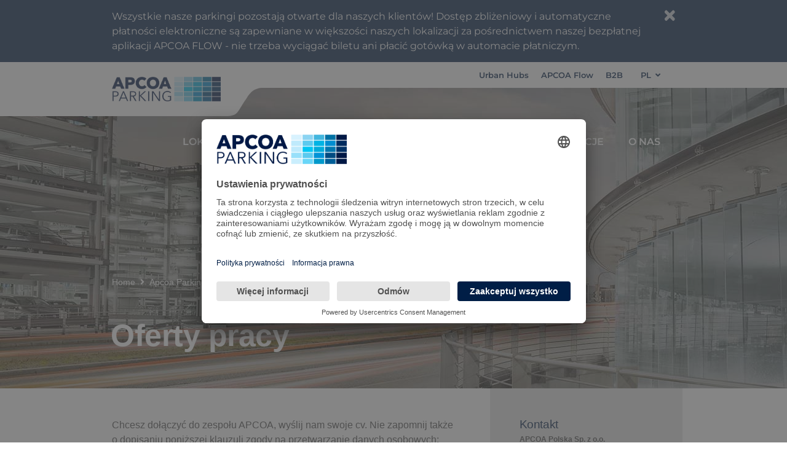

--- FILE ---
content_type: text/html; charset=utf-8
request_url: https://www.apcoa.pl/apcoa-parking-polska/kariera/oferty-pracy/
body_size: 4157
content:
<!DOCTYPE html>
<html dir="ltr" lang="pl-PL">
<head>

<meta charset="utf-8">
<!-- 
	This website is powered by TYPO3 - inspiring people to share!
	TYPO3 is a free open source Content Management Framework initially created by Kasper Skaarhoj and licensed under GNU/GPL.
	TYPO3 is copyright 1998-2026 of Kasper Skaarhoj. Extensions are copyright of their respective owners.
	Information and contribution at https://typo3.org/
-->

<base href="https://www.apcoa.pl/">


<meta name="generator" content="TYPO3 CMS" />
<meta name="twitter:card" content="summary" />


<link rel="stylesheet" href="/typo3temp/assets/compressed/merged-09299c60aaf3fc5cb12f03d30aa7e707-d732876ed9ce5b10456c0c0f4f1c4f95.css?1732194250" media="all">






<title>Oferty Pracy - APCOA Parking</title>			<meta name="viewport" id="apcVP" content="width=device-width, initial-scale=1.0, maximum-scale=1, user-scalable=no" /><!----><script id="usercentrics-cmp" src="https://app.usercentrics.eu/browser-ui/latest/loader.js" data-settings-id="C-6Ue6VkVgbjag" async></script>

<meta name="google-site-verification" content="a_g3KMnjUehTUgVXW7M93taSzgjEzlOVF5mfmkZuVZI" />

<!-- Google Tag Manager - apcoa.pl -->
<script>(function(w,d,s,l,i){w[l]=w[l]||[];w[l].push({'gtm.start':
new Date().getTime(),event:'gtm.js'});var f=d.getElementsByTagName(s)[0],
j=d.createElement(s),dl=l!='dataLayer'?'&l='+l:'';j.async=true;j.src=
'https://www.googletagmanager.com/gtm.js?id='+i+dl;f.parentNode.insertBefore(j,f);
})(window,document,'script','dataLayer','GTM-KMT4M7F');</script>
<!-- End Google Tag Manager - apcoa.pl -->

<!-- Google Tag Manager /APCOA Master -->
<script>(function(w,d,s,l,i){w[l]=w[l]||[];w[l].push({'gtm.start':
new Date().getTime(),event:'gtm.js'});var f=d.getElementsByTagName(s)[0],
j=d.createElement(s),dl=l!='dataLayer'?'&l='+l:'';j.async=true;j.src=
'https://www.googletagmanager.com/gtm.js?id='+i+dl;f.parentNode.insertBefore(j,f);
})(window,document,'script','dataLayer','GTM-KPDTZF');</script>
<!-- End Google Tag Manager /APCOA Master -->

<link rel="canonical" href="https://www.apcoa.pl/apcoa-parking-polska/kariera/oferty-pracy/"/>

<link rel="alternate" hreflang="en-US" href="https://www.apcoa.pl/en/about-us/career/current-vacancies/"/>
<link rel="alternate" hreflang="pl-PL" href="https://www.apcoa.pl/apcoa-parking-polska/kariera/oferty-pracy/"/>
<link rel="alternate" hreflang="x-default" href="https://www.apcoa.pl/en/about-us/career/current-vacancies/"/>
<!-- This site is optimized with the Yoast SEO for TYPO3 plugin - https://yoast.com/typo3-extensions-seo/ -->
<script type="application/ld+json">[{"@context":"https:\/\/www.schema.org","@type":"BreadcrumbList","itemListElement":[{"@type":"ListItem","position":1,"item":{"@id":"https:\/\/www.apcoa.pl\/","name":"Parkuj z APCOA"}},{"@type":"ListItem","position":2,"item":{"@id":"https:\/\/www.apcoa.pl\/apcoa-parking-polska\/","name":"Apcoa Parking Polska"}},{"@type":"ListItem","position":3,"item":{"@id":"https:\/\/www.apcoa.pl\/apcoa-parking-polska\/kariera\/","name":"Kariera"}},{"@type":"ListItem","position":4,"item":{"@id":"https:\/\/www.apcoa.pl\/apcoa-parking-polska\/kariera\/oferty-pracy\/","name":"Oferty pracy"}}]}]</script>
</head>
<body>

	  
	

	<div id="pageWrap" class="page page744 " data-id="744" data-langentry="/"><div id="page"><header id="header"><div class="navbar navbar-default topNav navbar-fixed-top "><div class="container-fluid bg-white"><div class="container container-xl"><div class="row w-100 justify-content-end"><div class="col-auto text-right"><div class="d-inline-block topNav"><div id="c45375" class="frame frame-default frame-type-fmcustomer_navigationlist frame-layout-0 "><div class=" " style=""><ul class="nav nav-list"><li class="item"><p><a href="https://pl.apcoa.com/business-lines/urban-solutions/" target="_blank" rel="noreferrer">Urban Hubs</a></p></li><li class="item"><p><a href="https://flow.apcoa.pl/" target="_blank" rel="noreferrer">APCOA Flow</a></p></li><li class="item"><p><a href="https://pl.apcoa.com/" target="_blank" rel="noreferrer">B2B</a></p></li></ul></div></div></div></div><div class="col-auto fm-static"><ul class="nav nav-inline navbar-language"><li class="dropdown"><a href="#" data-toggle="dropdown" role="button" aria-expanded="false">
								
									
										PL<i class="fa fa-angle-down"></i></a><ul class="dropdown-menu languageDrop"><li><a class="dropdown-item current" href="/apcoa-parking-polska/kariera/oferty-pracy/" data-pageid="">Polish</a></li><li><a class="dropdown-item" href="/en/about-us/career/current-vacancies/" data-pageid="">English</a></li></ul></li></ul></div></div></div></div><div class="container"><div class="row w-100"><div class="col-auto"><div class="navbar-header"><div class="logo" itemscope itemtype="http://schema.org/Organization"><a itemprop="url" class="pull-left" tabindex="1" href="/"><img src="/typo3conf/ext/fm_customer/Resources/Public/images/logos/apc_logo.png" alt="APCOA Parking Poland" class="img-fluid logo_blue" title="APCOA Parking Poland" itemprop="logo" /></a></div></div></div><div class="col-auto hidden-md-down fm-static ml-auto"><div class="clearfix"><div class="hidden-md-down mmWrap"><div id="c43609" class="frame frame-default frame-type-fmcustomer_megamenu frame-layout-0 "><nav class=""><ul class="nav navbar-nav megamenu smartmenus fm-main-nav hidden-print sm"><li class="nav-item"><a href="/parking-locations/parkingi/" class="nav-link">Lokalizacje parkingów</a></li><li class="nav-item dropdown dropdown-mega mega-menu nav-item-t3://page?uid=6388"><a href="/parking-locations/nasze-parkingi-lotniskowe/" class="nav-link dropdown-toggle nav-link-t3://page?uid=6388" data-bs-toggle="dropdown" aria-expanded="false">
											Nasze parkingi lotniskowe
										</a><ul class="dropdown-menu mega-menu"><li><div class="dropdown-content container"><div id="c43561" class="frame frame- frame-type-fmcustomer_row frame-layout-0 "><div class="row  "><div class=" d-block col-12 d-sm-block col-sm-12 d-md-block col-md-4 d-lg-block col-lg-4 d-xl-block col-xl-4  colindex-0"><div id="c43558" class="frame frame- frame-type-menu_pages frame-layout-0 "><h2 class=" "><a href="/reklamacje/">Odwołania</a></h2><ul><li><a href="/" title="Parkuj z APCOA"><span>Parkuj z APCOA</span></a></li></ul></div></div><div class=" d-block col-12 d-sm-block col-sm-12 d-md-block col-md-4 d-lg-block col-lg-4 d-xl-block col-xl-4  colindex-1"></div><div class=" d-block col-12 d-sm-block col-sm-12 d-md-block col-md-4 d-lg-block col-lg-4 d-xl-block col-xl-4  colindex-2"></div></div></div></div></li></ul></li><li class="nav-item"><a class="nav-link" href="/reklamacje/">Reklamacje</a></li><li class="nav-item dropdown dropdown-mega mega-menu nav-item-671"><a href="/apcoa-parking-polska/fakty-i-liczby/apcoa-group/" class="nav-link dropdown-toggle nav-link-671 " data-bs-toggle="dropdown" aria-expanded="false">
											O nas
										</a><ul class="dropdown-menu mega-menu"><li><div class="dropdown-content container"></div></li></ul></li></ul></nav></div></div></div></div><div class="col-auto hidden-lg-up fm-static ml-auto"><nav class="clearfix mobilemenu"><div class="hidden-lg-up"></div></nav></div></div></div></div><div class="fmJumbotron mb-2" data-fallBackImage="/fileadmin/user_upload/GLOBAL_SAMPLES/parking_header.jpg"><div id="c44260" class="frame frame- frame-type-fmcustomer_container frame-layout-0 "><div class=""><div class="container container- "><div id="c44259" class="frame frame- frame-type-header frame-layout-0 mt-3"><h1 class=" ">
				Oferty pracy
			</h1></div></div></div></div></div></header><main class="main-content" id="content" role="main"><div class="background-white-grey"><div class="container"><div class="row"><!--TYPO3SEARCH_begin--><div class="col-lg-8 pr-3"><div id="c44971" class="frame frame-default frame-type-text frame-layout-0 "><p>Chcesz dołączyć do zespołu APCOA, wyślij nam swoje cv. Nie zapomnij także o dopisaniu poniższej klauzuli zgody na przetwarzanie danych osobowych: Wyrażam zgodę na przetwarzanie moich danych osobowych na potrzeby rekrutacji. Administratorem danych osobowych jest Apcoa Polska Sp. z o.o. z siedzibą w Warszawie, Rondo ONZ 1, zarejestrowana w KRS pod numerem 0000129400 (Apcoa). Szczegółowe informacje na temat przetwarzania danych osobowych przez Apcoa a także przysługujących Ci prawach wynikających z RODO znajdziesz w naszej Polityce Prywatności pod adresem: <a href="https://www.apcoa.pl/pl-polityka-prywatnosci/" target="_blank"><span style="color:#0563C1">https://www.apcoa.pl/pl-polityka-prywatnosci/</span></a></p></div></div><div class="col-lg-4 pl-3 pr-2"><div id="c43936" class="frame frame-default frame-type-textmedia frame-layout-0 "><div class="ce-textpic ce-left ce-above"><div class="ce-bodytext"><h3>Kontakt</h3><p><strong style="FONT-SIZE: 12px">APCOA Polska Sp. z o.o.</strong></p><p>00-124 Warszawa<br> Rondo ONZ 1&nbsp;<br> tel: +48 22 544 83 80</p><p><a href="/apcoa-parking-polska/kariera/oferty-pracy/" title="Opens window for sending email" class="mail" data-htmlarea-external="1"><strong>parkingi@apcoa.pl</strong></a></p></div></div></div><div id="c43939" class="frame frame- frame-type-div frame-layout-0 "><hr class="ce-div" /></div><div id="c43942" class="frame frame- frame-type-textmedia frame-layout-0 mb-2"><h3 class=" ">
				Aplikowanie
			</h3><div class="ce-textpic ce-left ce-above"><div class="ce-bodytext"><p>Osoby zainteresowane pracą prosimy o przesłanie aplikacji na email:&nbsp;<a href="#" data-mailto-token="ocknvq,rctmkpikBcreqc0rn" data-mailto-vector="2">parkingi(at)apcoa.pl</a></p></div></div></div></div><!--TYPO3SEARCH_end--></div></div></div></main><footer id="footer"><div id="c44320" class="frame frame- frame-type-fmcustomer_container frame-layout-0 "><div class=""><div class="container container- "><div id="c44313" class="frame frame- frame-type-fmcustomer_row frame-layout-0 "><div class="row  "><div class=" d-block col-12 d-sm-block col-sm-12 d-md-block col-md-12 d-lg-block col-lg-12 d-xl-block col-xl-12  colindex-0"><div id="c44312" class="frame frame-default frame-type-text frame-layout-0 "><p>&nbsp;</p><h5 class="h3" style="display: block;float:left">APCOA Polska</h5><h5 class="h3" style="display: block;float:right; margin-right:25%;">APCOA dla klientów biznesowych</h5></div></div></div></div><div id="c44314" class="frame frame- frame-type-div frame-layout-0 "><hr class="ce-div" /></div><div id="c44319" class="frame frame- frame-type-fmcustomer_row frame-layout-0 mb-3"><div class="row  "><div class=" d-block col-12 d-sm-block col-sm-12 d-md-block col-md-3 d-lg-block col-lg-3 d-xl-block col-xl-3  colindex-0"><div id="c44318" class="frame frame- frame-type-fmcustomer_navigationlist frame-layout-0 mb-2"><div class=" " style=""><ul class="nav nav-list"><li class="nav-header mb-1 mt-1">Najczęściej odwiedzane</li><li class="item"><p><a href="/apcoa-parking-polska/fakty-i-liczby/apcoa-group/">O APCOA Parking</a></p></li><li class="item"><p><a href="/apcoa-parking-polska/fakty-i-liczby/apcoa-group/">Fakty i liczby</a></p></li><li class="item"><p><a href="/dla-partnerow-biznesowych/produkty-b2b/zarzadzanie-parkingiem/">Zostań naszym partnerem biznesowym</a></p></li><li class="item"><p><a href="/apcoa-parking-polska/kariera/apcoa-twoim-pracodawca/">Kariera</a></p></li></ul></div></div></div><div class=" d-block col-12 d-sm-block col-sm-12 d-md-block col-md-3 d-lg-block col-lg-3 d-xl-block col-xl-3  colindex-1"><div id="c44317" class="frame frame-default frame-type-fmcustomer_navigationlist frame-layout-0 "><div class=" " style=""><ul class="nav nav-list"><li class="nav-header mb-1 mt-1">Dla partnerów biznesowych</li><li class="item"><p><a href="/apcoa-flow/">APCOA FLOW</a></p></li><li class="item"><p><a href="/dla-partnerow-biznesowych/produkty-b2b/reklama/">Powierzchnie Reklamowe</a></p></li><li class="item"><p><a href="https://abonamenty.apcoa.pl/" target="_blank" rel="noreferrer">Abonamenty Parkingowe</a></p></li><li class="item"><p><a href="/aktualnosci/ostatnie-aktualnosci/">Najnowsze Aktualności</a></p></li></ul></div></div></div><div class=" d-block col-12 d-sm-block col-sm-12 d-md-block col-md-3 d-lg-block col-lg-3 d-xl-block col-xl-3  colindex-2"><div id="c44316" class="frame frame- frame-type-fmcustomer_navigationlist frame-layout-0 "><div class=" " style=""><ul class="nav nav-list"><li class="nav-header mb-1 mt-1">O APCOA</li><li class="item"><p><a href="/apcoa-parking-polska/fakty-i-liczby/historia-firmy/">O firmie</a></p></li><li class="item"><p><a href="/apcoa-parking-polska/fakty-i-liczby/apcoa-group/">Fakty i liczby</a></p></li><li class="item"><p><a href="/apcoa-parking-polska/kariera/apcoa-twoim-pracodawca/">Kariera</a></p></li><li class="item"><p><a href="/kontakt/">Kontakt</a></p></li></ul></div></div></div><div class=" d-block col-12 d-sm-block col-sm-12 d-md-block col-md-3 d-lg-block col-lg-3 d-xl-block col-xl-3  colindex-3"><div id="c44315" class="frame frame- frame-type-fmcustomer_navigationlist frame-layout-0 "><div class=" " style=""><ul class="nav nav-list"><li class="nav-header mb-1 mt-1">Aktualności</li><li class="item"><p><a href="/aktualnosci/ostatnie-aktualnosci/">Ostatnie Aktualności</a></p></li></ul></div></div></div></div></div></div></div></div><div id="c44328" class="frame frame- frame-type-fmcustomer_container frame-layout-0 fm-lightblue-box"><div class=""><div class="container container- "><div id="c44327" class="frame frame- frame-type-fmcustomer_row frame-layout-0 "><div class="row  "><div class=" d-block col-12 d-sm-block col-sm-12 d-md-block col-md-12 d-lg-block col-lg-9 d-xl-block col-xl-6  colindex-0"><div id="c44321" class="frame frame-default frame-type-fmcustomer_navigationlist frame-layout-0 frame-space-after-extra-small mt-2"><div class="noAcc " style=""><ul class="nav nav-list"><li class="item"><p><a href="/pl-polityka-prywatnosci/">Polityka prywatności</a></p></li></ul></div></div></div><div class=" d-block col-12 d-sm-block col-sm-12 d-md-block col-md-12 d-lg-block col-lg-3 d-xl-block col-xl-6  colindex-1"><div id="c44325" class="frame frame-default frame-type-html frame-layout-0 frame-space-before-small "><p class="align-right"><span class="mono">©<span id="setYear">2018</span> APCOA PARKING</span></p></div></div></div></div></div></div></div></footer><div hidden><div id="sb_logo"><img src="/typo3conf/ext/fm_customer/Resources/Public/images/logos/apcoa_logo_mini.svg" alt="APCOA" class="img-fluid logo_mobile logo_blue" title="APCOA" width="200" itemprop="logo" /></div><nav id="sideMenuFM"></nav><div id="sb_bottom"><div class="flowlogo"><a href="https://flow.apcoa.pl" title="APCOA FLOW" target="_blank"><img src="/typo3conf/ext/fm_customer/Resources/Public/images/logos/flow_logo_head.svg" alt="APCOA FLOW" title="APCOA FLOW"></a></div><div class="uhlogo"><a href="https://urban-hubs.apcoa.pl" title="Urban Hubs" target="_blank"><img src="/fileadmin/user_upload/auh_badge_APCOA_3.png" alt="" title=""></a></div></div></div><div xmlns="http://www.w3.org/1999/xhtml" lang="en"
	 xmlns:v="http://typo3.org/ns/FluidTYPO3/Vhs/ViewHelpers"
	 xmlns:f="http://typo3.org/ns/fluid/ViewHelpers"><div id="breadcrumb" class="breadcrumb-section"><div class="container"><div class="row"><div class="col-12"><ol class="breadcrumb pull-left" itemprop="breadcrumb" itemscope="" itemtype="http://schema.org/BreadcrumbList"><li class="breadcrumb-item" itemprop="itemListElement" itemscope="" itemtype="http://schema.org/ListItem"><a class="" href="/" itemprop="item"><span itemprop="name">Home</span></a><meta itemprop="position" content="1" /></li><li class="breadcrumb-item" itemprop="itemListElement" itemscope="" itemtype="http://schema.org/ListItem"><a class=" sub " href="/apcoa-parking-polska/fakty-i-liczby/apcoa-group/" itemprop="item"><span itemprop="name">Apcoa Parking Polska</span></a><meta itemprop="position" content="2" /></li><li class="breadcrumb-item" itemprop="itemListElement" itemscope="" itemtype="http://schema.org/ListItem"><a class=" sub" href="/apcoa-parking-polska/kariera/apcoa-twoim-pracodawca/" itemprop="item"><span itemprop="name">Kariera</span></a><meta itemprop="position" content="3" /></li><li class="breadcrumb-item" itemprop="itemListElement" itemscope="" itemtype="http://schema.org/ListItem"><a class=" active " href="/apcoa-parking-polska/kariera/oferty-pracy/" itemprop="item"><span itemprop="name">Oferty pracy</span></a><meta itemprop="position" content="4" /></li></ol></div></div></div></div></div></div></div><div class="apcSpinner"><div class="ball">&nbsp;</div><div class="ball1">&nbsp;</div></div><div id="apcToTop" class="" data-visibility="0"></div><!-- Google Tag Manager (noscript) - apcoa.pl --><noscript><iframe src="https://www.googletagmanager.com/ns.html?id=GTM-KMT4M7F"
height="0" width="0" style="display:none;visibility:hidden"></iframe></noscript><!-- End Google Tag Manager (noscript) - apcoa.pl --><!-- Google Tag Manager (noscript) /APCOA Master --><noscript><iframe src="https://www.googletagmanager.com/ns.html?id=GTM-KPDTZF"
height="0" width="0" style="display:none;visibility:hidden"></iframe></noscript><!-- End Google Tag Manager (noscript) /APCOA Master --><div id="fmBanner" class="fmBannerWrap" data-lifetime="0"><div class="container"><div class="fmBanner"><div id="c44988" class="frame frame- frame-type-text frame-layout-0 "><p>Wszystkie nasze parkingi pozostają otwarte dla naszych klientów! Dostęp zbliżeniowy i automatyczne płatności elektroniczne są zapewniane w większości naszych lokalizacji za pośrednictwem naszej bezpłatnej aplikacji APCOA FLOW - nie trzeba wyciągać biletu ani płacić gotówką w automacie płatniczym. </p></div><div class="close"><i class="fa fa-times"></i></div></div></div></div>
<script src="/typo3temp/assets/compressed/merged-0f7c49c1e821ef5de4e915a8adf74b91-145e4c8b3974910bb5214fcd9289ec68.js?1710405476"></script>



</body>
</html>

--- FILE ---
content_type: text/css
request_url: https://www.apcoa.pl/typo3temp/assets/compressed/merged-09299c60aaf3fc5cb12f03d30aa7e707-d732876ed9ce5b10456c0c0f4f1c4f95.css?1732194250
body_size: 103069
content:
@charset "UTF-8";@import url(//netdna.bootstrapcdn.com/bootstrap/3.0.0/css/bootstrap-glyphicons.css);.ce-align-left{text-align:left;}.ce-align-center{text-align:center;}.ce-align-right{text-align:right;}.ce-table td,.ce-table th{vertical-align:top;}.ce-textpic,.ce-image,.ce-nowrap .ce-bodytext,.ce-gallery,.ce-row,.ce-uploads li,.ce-uploads div{overflow:hidden;}.ce-left .ce-gallery,.ce-column{float:left;}.ce-center .ce-outer{position:relative;float:right;right:50%;}.ce-center .ce-inner{position:relative;float:right;right:-50%;}.ce-right .ce-gallery{float:right;}.ce-gallery figure{display:table;margin:0;}.ce-gallery figcaption{display:table-caption;caption-side:bottom;}.ce-gallery img{display:block;}.ce-gallery iframe{border-width:0;}.ce-border img,.ce-border iframe{border:2px solid #000000;padding:0px;}.ce-intext.ce-right .ce-gallery,.ce-intext.ce-left .ce-gallery,.ce-above .ce-gallery{margin-bottom:10px;}.ce-image .ce-gallery{margin-bottom:0;}.ce-intext.ce-right .ce-gallery{margin-left:10px;}.ce-intext.ce-left .ce-gallery{margin-right:10px;}.ce-below .ce-gallery{margin-top:10px;}.ce-column{margin-right:10px;}.ce-column:last-child{margin-right:0;}.ce-row{margin-bottom:10px;}.ce-row:last-child{margin-bottom:0;}.ce-above .ce-bodytext{clear:both;}.ce-intext.ce-left ol,.ce-intext.ce-left ul{padding-left:40px;overflow:auto;}.ce-headline-left{text-align:left;}.ce-headline-center{text-align:center;}.ce-headline-right{text-align:right;}.ce-uploads{margin:0;padding:0;}.ce-uploads li{list-style:none outside none;margin:1em 0;}.ce-uploads img{float:left;padding-right:1em;vertical-align:top;}.ce-uploads span{display:block;}.ce-table{width:100%;max-width:100%;}.ce-table th,.ce-table td{padding:0.5em 0.75em;vertical-align:top;}.ce-table thead th{border-bottom:2px solid #dadada;}.ce-table th,.ce-table td{border-top:1px solid #dadada;}.ce-table-striped tbody tr:nth-of-type(odd){background-color:rgba(0,0,0,.05);}.ce-table-bordered th,.ce-table-bordered td{border:1px solid #dadada;}.frame-space-before-extra-small{margin-top:1em;}.frame-space-before-small{margin-top:2em;}.frame-space-before-medium{margin-top:3em;}.frame-space-before-large{margin-top:4em;}.frame-space-before-extra-large{margin-top:5em;}.frame-space-after-extra-small{margin-bottom:1em;}.frame-space-after-small{margin-bottom:2em;}.frame-space-after-medium{margin-bottom:3em;}.frame-space-after-large{margin-bottom:4em;}.frame-space-after-extra-large{margin-bottom:5em;}.frame-ruler-before:before{content:'';display:block;border-top:1px solid rgba(0,0,0,0.25);margin-bottom:2em;}.frame-ruler-after:after{content:'';display:block;border-bottom:1px solid rgba(0,0,0,0.25);margin-top:2em;}.frame-indent{margin-left:15%;margin-right:15%;}.frame-indent-left{margin-left:33%;}.frame-indent-right{margin-right:33%;}:root{--blue:#007bff;--indigo:#6610f2;--purple:#6f42c1;--pink:#e83e8c;--red:#dc3545;--orange:#fd7e14;--yellow:#ffc107;--green:#28a745;--teal:#20c997;--cyan:#17a2b8;--white:#fff;--gray:#6c757d;--gray-dark:#343a40;--primary:#001e46;--secondary:#78b51a;--success:#28a745;--info:#17a2b8;--warning:#ffc107;--danger:#dc3545;--light:#f8f9fa;--dark:#343a40;--breakpoint-xs:0;--breakpoint-sm:576px;--breakpoint-md:768px;--breakpoint-lg:992px;--breakpoint-xl:1290px;--font-family-sans-serif:Arial,sans-serif;--font-family-monospace:SFMono-Regular,Menlo,Monaco,Consolas,"Liberation Mono","Courier New",monospace}*,:after,:before{box-sizing:border-box}html{-webkit-text-size-adjust:100%;-webkit-tap-highlight-color:rgba(0,0,0,0);font-family:sans-serif;line-height:1.15}article,aside,figcaption,figure,footer,header,hgroup,main,nav,section{display:block}body{background-color:#fff;color:#909090;font-family:Arial,sans-serif;font-size:1rem;font-weight:400;line-height:1.5;margin:0;text-align:left}[tabindex="-1"]:focus:not(:focus-visible){outline:0!important}hr{box-sizing:content-box;height:0;overflow:visible}h1,h2,h3,h4,h5,h6{margin-bottom:.5rem;margin-top:0}p{margin-bottom:1rem;margin-top:0}abbr[data-original-title],abbr[title]{border-bottom:0;cursor:help;text-decoration:underline;text-decoration:underline dotted;text-decoration-skip-ink:none}address{font-style:normal;line-height:inherit}address,dl,ol,ul{margin-bottom:1rem}dl,ol,ul{margin-top:0}ol ol,ol ul,ul ol,ul ul{margin-bottom:0}dt{font-weight:700}dd{margin-bottom:.5rem;margin-left:0}blockquote{margin:0 0 1rem}b,strong{font-weight:bolder}small{font-size:80%}sub,sup{font-size:75%;line-height:0;position:relative;vertical-align:baseline}sub{bottom:-.25em}sup{top:-.5em}a{background-color:transparent;text-decoration:none}a,a:hover{color:#00aeef}a:hover{text-decoration:underline}a:not([href]):not([class]),a:not([href]):not([class]):hover{color:inherit;text-decoration:none}code,kbd,pre,samp{font-family:SFMono-Regular,Menlo,Monaco,Consolas,Liberation Mono,Courier New,monospace;font-size:1em}pre{-ms-overflow-style:scrollbar;margin-bottom:1rem;margin-top:0;overflow:auto}figure{margin:0 0 1rem}img{border-style:none}img,svg{vertical-align:middle}svg{overflow:hidden}table{border-collapse:collapse}caption{caption-side:bottom;color:#6c757d;padding-bottom:.75rem;padding-top:.75rem;text-align:left}th{text-align:inherit;text-align:-webkit-match-parent}label{display:inline-block;margin-bottom:.5rem}button{border-radius:0}button:focus:not(:focus-visible){outline:0}button,input,optgroup,select,textarea{font-family:inherit;font-size:inherit;line-height:inherit;margin:0}button,input{overflow:visible}button,select{text-transform:none}[role=button]{cursor:pointer}select{word-wrap:normal}[type=button],[type=reset],[type=submit],button{-webkit-appearance:button}[type=button]:not(:disabled),[type=reset]:not(:disabled),[type=submit]:not(:disabled),button:not(:disabled){cursor:pointer}[type=button]::-moz-focus-inner,[type=reset]::-moz-focus-inner,[type=submit]::-moz-focus-inner,button::-moz-focus-inner{border-style:none;padding:0}input[type=checkbox],input[type=radio]{box-sizing:border-box;padding:0}textarea{overflow:auto;resize:vertical}fieldset{border:0;margin:0;min-width:0;padding:0}legend{color:inherit;display:block;font-size:1.5rem;line-height:inherit;margin-bottom:.5rem;max-width:100%;padding:0;white-space:normal;width:100%}progress{vertical-align:baseline}[type=number]::-webkit-inner-spin-button,[type=number]::-webkit-outer-spin-button{height:auto}[type=search]{-webkit-appearance:none;outline-offset:-2px}[type=search]::-webkit-search-decoration{-webkit-appearance:none}::-webkit-file-upload-button{-webkit-appearance:button;font:inherit}output{display:inline-block}summary{cursor:pointer;display:list-item}template{display:none}[hidden]{display:none!important}.h1,.h2,.h3,.h4,.h5,.h6,h1,h2,h3,h4,h5,h6{font-weight:500;line-height:1.25;margin-bottom:.5rem}.h1,h1{font-size:2.5rem}.h2,h2{font-size:2rem}.h3,h3{font-size:1.75rem}.h4,h4{font-size:1.5rem}.h5,h5{font-size:1.25rem}.h6,h6{font-size:1rem}.lead{font-size:1.25rem;font-weight:300}.display-1{font-size:6rem}.display-1,.display-2{font-weight:300;line-height:1.25}.display-2{font-size:5.5rem}.display-3{font-size:4.5rem}.display-3,.display-4{font-weight:300;line-height:1.25}.display-4{font-size:3.5rem}hr{border:0;border-top:1px solid rgba(0,0,0,.1);margin-bottom:1rem;margin-top:1rem}.small,small{font-size:80%;font-weight:400}.mark,mark{background-color:#fcf8e3;padding:.2em}.list-inline,.list-unstyled{list-style:none;padding-left:0}.list-inline-item{display:inline-block}.list-inline-item:not(:last-child){margin-right:.5rem}.initialism{font-size:90%;text-transform:uppercase}.blockquote{font-size:1.25rem;margin-bottom:1rem}.blockquote-footer{color:#6c757d;display:block;font-size:80%}.blockquote-footer:before{content:"— "}.img-fluid,.img-thumbnail{height:auto;max-width:100%}.img-thumbnail{background-color:#fff;border:1px solid #dee2e6;border-radius:0;padding:.25rem}.figure{display:inline-block}.figure-img{line-height:1;margin-bottom:.5rem}.figure-caption{color:#6c757d;font-size:90%}code{word-wrap:break-word;color:#e83e8c;font-size:87.5%}a>code{color:inherit}kbd{background-color:#212529;border-radius:0;color:#fff;font-size:87.5%;padding:.2rem .4rem}kbd kbd{font-size:100%;font-weight:700;padding:0}pre{color:#212529;display:block;font-size:87.5%}pre code{color:inherit;font-size:inherit;word-break:normal}.pre-scrollable{max-height:340px;overflow-y:scroll}.container,.container-fluid,.container-lg,.container-md,.container-sm,.container-xl{margin-left:auto;margin-right:auto;padding-left:12px;padding-right:12px;width:100%}@media (min-width:576px){.container,.container-sm{max-width:576px}}@media (min-width:768px){.container,.container-md,.container-sm{max-width:720px}}@media (min-width:992px){.container,.container-lg,.container-md,.container-sm{max-width:940px}}@media (min-width:1290px){.container,.container-lg,.container-md,.container-sm,.container-xl{max-width:1248px}}.row{display:flex;flex-wrap:wrap;margin-left:-12px;margin-right:-12px}.no-gutters{margin-left:0;margin-right:0}.no-gutters>.col,.no-gutters>[class*=col-]{padding-left:0;padding-right:0}.col,.col-1,.col-10,.col-11,.col-12,.col-2,.col-3,.col-4,.col-5,.col-6,.col-7,.col-8,.col-9,.col-auto,.col-lg,.col-lg-1,.col-lg-10,.col-lg-11,.col-lg-12,.col-lg-2,.col-lg-3,.col-lg-4,.col-lg-5,.col-lg-6,.col-lg-7,.col-lg-8,.col-lg-9,.col-lg-auto,.col-md,.col-md-1,.col-md-10,.col-md-11,.col-md-12,.col-md-2,.col-md-3,.col-md-4,.col-md-5,.col-md-6,.col-md-7,.col-md-8,.col-md-9,.col-md-auto,.col-sm,.col-sm-1,.col-sm-10,.col-sm-11,.col-sm-12,.col-sm-2,.col-sm-3,.col-sm-4,.col-sm-5,.col-sm-6,.col-sm-7,.col-sm-8,.col-sm-9,.col-sm-auto,.col-xl,.col-xl-1,.col-xl-10,.col-xl-11,.col-xl-12,.col-xl-2,.col-xl-3,.col-xl-4,.col-xl-5,.col-xl-6,.col-xl-7,.col-xl-8,.col-xl-9,.col-xl-auto{padding-left:12px;padding-right:12px;position:relative;width:100%}.col{flex-basis:0;flex-grow:1;max-width:100%}.row-cols-1>*{flex:0 0 100%;max-width:100%}.row-cols-2>*{flex:0 0 50%;max-width:50%}.row-cols-3>*{flex:0 0 33.3333333333%;max-width:33.3333333333%}.row-cols-4>*{flex:0 0 25%;max-width:25%}.row-cols-5>*{flex:0 0 20%;max-width:20%}.row-cols-6>*{flex:0 0 16.6666666667%;max-width:16.6666666667%}.col-auto{flex:0 0 auto;max-width:100%;width:auto}.col-1{flex:0 0 8.3333333333%;max-width:8.3333333333%}.col-2{flex:0 0 16.6666666667%;max-width:16.6666666667%}.col-3{flex:0 0 25%;max-width:25%}.col-4{flex:0 0 33.3333333333%;max-width:33.3333333333%}.col-5{flex:0 0 41.6666666667%;max-width:41.6666666667%}.col-6{flex:0 0 50%;max-width:50%}.col-7{flex:0 0 58.3333333333%;max-width:58.3333333333%}.col-8{flex:0 0 66.6666666667%;max-width:66.6666666667%}.col-9{flex:0 0 75%;max-width:75%}.col-10{flex:0 0 83.3333333333%;max-width:83.3333333333%}.col-11{flex:0 0 91.6666666667%;max-width:91.6666666667%}.col-12{flex:0 0 100%;max-width:100%}.order-first{order:-1}.order-last{order:13}.order-0{order:0}.order-1{order:1}.order-2{order:2}.order-3{order:3}.order-4{order:4}.order-5{order:5}.order-6{order:6}.order-7{order:7}.order-8{order:8}.order-9{order:9}.order-10{order:10}.order-11{order:11}.order-12{order:12}.offset-1{margin-left:8.3333333333%}.offset-2{margin-left:16.6666666667%}.offset-3{margin-left:25%}.offset-4{margin-left:33.3333333333%}.offset-5{margin-left:41.6666666667%}.offset-6{margin-left:50%}.offset-7{margin-left:58.3333333333%}.offset-8{margin-left:66.6666666667%}.offset-9{margin-left:75%}.offset-10{margin-left:83.3333333333%}.offset-11{margin-left:91.6666666667%}@media (min-width:576px){.col-sm{flex-basis:0;flex-grow:1;max-width:100%}.row-cols-sm-1>*{flex:0 0 100%;max-width:100%}.row-cols-sm-2>*{flex:0 0 50%;max-width:50%}.row-cols-sm-3>*{flex:0 0 33.3333333333%;max-width:33.3333333333%}.row-cols-sm-4>*{flex:0 0 25%;max-width:25%}.row-cols-sm-5>*{flex:0 0 20%;max-width:20%}.row-cols-sm-6>*{flex:0 0 16.6666666667%;max-width:16.6666666667%}.col-sm-auto{flex:0 0 auto;max-width:100%;width:auto}.col-sm-1{flex:0 0 8.3333333333%;max-width:8.3333333333%}.col-sm-2{flex:0 0 16.6666666667%;max-width:16.6666666667%}.col-sm-3{flex:0 0 25%;max-width:25%}.col-sm-4{flex:0 0 33.3333333333%;max-width:33.3333333333%}.col-sm-5{flex:0 0 41.6666666667%;max-width:41.6666666667%}.col-sm-6{flex:0 0 50%;max-width:50%}.col-sm-7{flex:0 0 58.3333333333%;max-width:58.3333333333%}.col-sm-8{flex:0 0 66.6666666667%;max-width:66.6666666667%}.col-sm-9{flex:0 0 75%;max-width:75%}.col-sm-10{flex:0 0 83.3333333333%;max-width:83.3333333333%}.col-sm-11{flex:0 0 91.6666666667%;max-width:91.6666666667%}.col-sm-12{flex:0 0 100%;max-width:100%}.order-sm-first{order:-1}.order-sm-last{order:13}.order-sm-0{order:0}.order-sm-1{order:1}.order-sm-2{order:2}.order-sm-3{order:3}.order-sm-4{order:4}.order-sm-5{order:5}.order-sm-6{order:6}.order-sm-7{order:7}.order-sm-8{order:8}.order-sm-9{order:9}.order-sm-10{order:10}.order-sm-11{order:11}.order-sm-12{order:12}.offset-sm-0{margin-left:0}.offset-sm-1{margin-left:8.3333333333%}.offset-sm-2{margin-left:16.6666666667%}.offset-sm-3{margin-left:25%}.offset-sm-4{margin-left:33.3333333333%}.offset-sm-5{margin-left:41.6666666667%}.offset-sm-6{margin-left:50%}.offset-sm-7{margin-left:58.3333333333%}.offset-sm-8{margin-left:66.6666666667%}.offset-sm-9{margin-left:75%}.offset-sm-10{margin-left:83.3333333333%}.offset-sm-11{margin-left:91.6666666667%}}@media (min-width:768px){.col-md{flex-basis:0;flex-grow:1;max-width:100%}.row-cols-md-1>*{flex:0 0 100%;max-width:100%}.row-cols-md-2>*{flex:0 0 50%;max-width:50%}.row-cols-md-3>*{flex:0 0 33.3333333333%;max-width:33.3333333333%}.row-cols-md-4>*{flex:0 0 25%;max-width:25%}.row-cols-md-5>*{flex:0 0 20%;max-width:20%}.row-cols-md-6>*{flex:0 0 16.6666666667%;max-width:16.6666666667%}.col-md-auto{flex:0 0 auto;max-width:100%;width:auto}.col-md-1{flex:0 0 8.3333333333%;max-width:8.3333333333%}.col-md-2{flex:0 0 16.6666666667%;max-width:16.6666666667%}.col-md-3{flex:0 0 25%;max-width:25%}.col-md-4{flex:0 0 33.3333333333%;max-width:33.3333333333%}.col-md-5{flex:0 0 41.6666666667%;max-width:41.6666666667%}.col-md-6{flex:0 0 50%;max-width:50%}.col-md-7{flex:0 0 58.3333333333%;max-width:58.3333333333%}.col-md-8{flex:0 0 66.6666666667%;max-width:66.6666666667%}.col-md-9{flex:0 0 75%;max-width:75%}.col-md-10{flex:0 0 83.3333333333%;max-width:83.3333333333%}.col-md-11{flex:0 0 91.6666666667%;max-width:91.6666666667%}.col-md-12{flex:0 0 100%;max-width:100%}.order-md-first{order:-1}.order-md-last{order:13}.order-md-0{order:0}.order-md-1{order:1}.order-md-2{order:2}.order-md-3{order:3}.order-md-4{order:4}.order-md-5{order:5}.order-md-6{order:6}.order-md-7{order:7}.order-md-8{order:8}.order-md-9{order:9}.order-md-10{order:10}.order-md-11{order:11}.order-md-12{order:12}.offset-md-0{margin-left:0}.offset-md-1{margin-left:8.3333333333%}.offset-md-2{margin-left:16.6666666667%}.offset-md-3{margin-left:25%}.offset-md-4{margin-left:33.3333333333%}.offset-md-5{margin-left:41.6666666667%}.offset-md-6{margin-left:50%}.offset-md-7{margin-left:58.3333333333%}.offset-md-8{margin-left:66.6666666667%}.offset-md-9{margin-left:75%}.offset-md-10{margin-left:83.3333333333%}.offset-md-11{margin-left:91.6666666667%}}@media (min-width:992px){.col-lg{flex-basis:0;flex-grow:1;max-width:100%}.row-cols-lg-1>*{flex:0 0 100%;max-width:100%}.row-cols-lg-2>*{flex:0 0 50%;max-width:50%}.row-cols-lg-3>*{flex:0 0 33.3333333333%;max-width:33.3333333333%}.row-cols-lg-4>*{flex:0 0 25%;max-width:25%}.row-cols-lg-5>*{flex:0 0 20%;max-width:20%}.row-cols-lg-6>*{flex:0 0 16.6666666667%;max-width:16.6666666667%}.col-lg-auto{flex:0 0 auto;max-width:100%;width:auto}.col-lg-1{flex:0 0 8.3333333333%;max-width:8.3333333333%}.col-lg-2{flex:0 0 16.6666666667%;max-width:16.6666666667%}.col-lg-3{flex:0 0 25%;max-width:25%}.col-lg-4{flex:0 0 33.3333333333%;max-width:33.3333333333%}.col-lg-5{flex:0 0 41.6666666667%;max-width:41.6666666667%}.col-lg-6{flex:0 0 50%;max-width:50%}.col-lg-7{flex:0 0 58.3333333333%;max-width:58.3333333333%}.col-lg-8{flex:0 0 66.6666666667%;max-width:66.6666666667%}.col-lg-9{flex:0 0 75%;max-width:75%}.col-lg-10{flex:0 0 83.3333333333%;max-width:83.3333333333%}.col-lg-11{flex:0 0 91.6666666667%;max-width:91.6666666667%}.col-lg-12{flex:0 0 100%;max-width:100%}.order-lg-first{order:-1}.order-lg-last{order:13}.order-lg-0{order:0}.order-lg-1{order:1}.order-lg-2{order:2}.order-lg-3{order:3}.order-lg-4{order:4}.order-lg-5{order:5}.order-lg-6{order:6}.order-lg-7{order:7}.order-lg-8{order:8}.order-lg-9{order:9}.order-lg-10{order:10}.order-lg-11{order:11}.order-lg-12{order:12}.offset-lg-0{margin-left:0}.offset-lg-1{margin-left:8.3333333333%}.offset-lg-2{margin-left:16.6666666667%}.offset-lg-3{margin-left:25%}.offset-lg-4{margin-left:33.3333333333%}.offset-lg-5{margin-left:41.6666666667%}.offset-lg-6{margin-left:50%}.offset-lg-7{margin-left:58.3333333333%}.offset-lg-8{margin-left:66.6666666667%}.offset-lg-9{margin-left:75%}.offset-lg-10{margin-left:83.3333333333%}.offset-lg-11{margin-left:91.6666666667%}}@media (min-width:1290px){.col-xl{flex-basis:0;flex-grow:1;max-width:100%}.row-cols-xl-1>*{flex:0 0 100%;max-width:100%}.row-cols-xl-2>*{flex:0 0 50%;max-width:50%}.row-cols-xl-3>*{flex:0 0 33.3333333333%;max-width:33.3333333333%}.row-cols-xl-4>*{flex:0 0 25%;max-width:25%}.row-cols-xl-5>*{flex:0 0 20%;max-width:20%}.row-cols-xl-6>*{flex:0 0 16.6666666667%;max-width:16.6666666667%}.col-xl-auto{flex:0 0 auto;max-width:100%;width:auto}.col-xl-1{flex:0 0 8.3333333333%;max-width:8.3333333333%}.col-xl-2{flex:0 0 16.6666666667%;max-width:16.6666666667%}.col-xl-3{flex:0 0 25%;max-width:25%}.col-xl-4{flex:0 0 33.3333333333%;max-width:33.3333333333%}.col-xl-5{flex:0 0 41.6666666667%;max-width:41.6666666667%}.col-xl-6{flex:0 0 50%;max-width:50%}.col-xl-7{flex:0 0 58.3333333333%;max-width:58.3333333333%}.col-xl-8{flex:0 0 66.6666666667%;max-width:66.6666666667%}.col-xl-9{flex:0 0 75%;max-width:75%}.col-xl-10{flex:0 0 83.3333333333%;max-width:83.3333333333%}.col-xl-11{flex:0 0 91.6666666667%;max-width:91.6666666667%}.col-xl-12{flex:0 0 100%;max-width:100%}.order-xl-first{order:-1}.order-xl-last{order:13}.order-xl-0{order:0}.order-xl-1{order:1}.order-xl-2{order:2}.order-xl-3{order:3}.order-xl-4{order:4}.order-xl-5{order:5}.order-xl-6{order:6}.order-xl-7{order:7}.order-xl-8{order:8}.order-xl-9{order:9}.order-xl-10{order:10}.order-xl-11{order:11}.order-xl-12{order:12}.offset-xl-0{margin-left:0}.offset-xl-1{margin-left:8.3333333333%}.offset-xl-2{margin-left:16.6666666667%}.offset-xl-3{margin-left:25%}.offset-xl-4{margin-left:33.3333333333%}.offset-xl-5{margin-left:41.6666666667%}.offset-xl-6{margin-left:50%}.offset-xl-7{margin-left:58.3333333333%}.offset-xl-8{margin-left:66.6666666667%}.offset-xl-9{margin-left:75%}.offset-xl-10{margin-left:83.3333333333%}.offset-xl-11{margin-left:91.6666666667%}}.table{color:#909090;margin-bottom:1rem;width:100%}.table td,.table th{border-top:1px solid #dee2e6;padding:.75rem;vertical-align:top}.table thead th{border-bottom:2px solid #dee2e6;vertical-align:bottom}.table tbody+tbody{border-top:2px solid #dee2e6}.table-sm td,.table-sm th{padding:.3rem}.table-bordered,.table-bordered td,.table-bordered th{border:1px solid #dee2e6}.table-bordered thead td,.table-bordered thead th{border-bottom-width:2px}.table-borderless tbody+tbody,.table-borderless td,.table-borderless th,.table-borderless thead th{border:0}.table-striped tbody tr:nth-of-type(odd){background-color:rgba(0,0,0,.05)}.table-hover tbody tr:hover{background-color:rgba(0,0,0,.075);color:#909090}.table-primary,.table-primary>td,.table-primary>th{background-color:#b8c0cb}.table-primary tbody+tbody,.table-primary td,.table-primary th,.table-primary thead th{border-color:#7a8a9f}.table-hover .table-primary:hover,.table-hover .table-primary:hover>td,.table-hover .table-primary:hover>th{background-color:#a9b3c0}.table-secondary,.table-secondary>td,.table-secondary>th{background-color:#d9eabf}.table-secondary tbody+tbody,.table-secondary td,.table-secondary th,.table-secondary thead th{border-color:#b9d988}.table-hover .table-secondary:hover,.table-hover .table-secondary:hover>td,.table-hover .table-secondary:hover>th{background-color:#cee4ac}.table-success,.table-success>td,.table-success>th{background-color:#c3e6cb}.table-success tbody+tbody,.table-success td,.table-success th,.table-success thead th{border-color:#8fd19e}.table-hover .table-success:hover,.table-hover .table-success:hover>td,.table-hover .table-success:hover>th{background-color:#b1dfbb}.table-info,.table-info>td,.table-info>th{background-color:#bee5eb}.table-info tbody+tbody,.table-info td,.table-info th,.table-info thead th{border-color:#86cfda}.table-hover .table-info:hover,.table-hover .table-info:hover>td,.table-hover .table-info:hover>th{background-color:#abdde5}.table-warning,.table-warning>td,.table-warning>th{background-color:#ffeeba}.table-warning tbody+tbody,.table-warning td,.table-warning th,.table-warning thead th{border-color:#ffdf7e}.table-hover .table-warning:hover,.table-hover .table-warning:hover>td,.table-hover .table-warning:hover>th{background-color:#ffe8a1}.table-danger,.table-danger>td,.table-danger>th{background-color:#f5c6cb}.table-danger tbody+tbody,.table-danger td,.table-danger th,.table-danger thead th{border-color:#ed969e}.table-hover .table-danger:hover,.table-hover .table-danger:hover>td,.table-hover .table-danger:hover>th{background-color:#f1b0b7}.table-light,.table-light>td,.table-light>th{background-color:#fdfdfe}.table-light tbody+tbody,.table-light td,.table-light th,.table-light thead th{border-color:#fbfcfc}.table-hover .table-light:hover,.table-hover .table-light:hover>td,.table-hover .table-light:hover>th{background-color:#ececf6}.table-dark,.table-dark>td,.table-dark>th{background-color:#c6c8ca}.table-dark tbody+tbody,.table-dark td,.table-dark th,.table-dark thead th{border-color:#95999c}.table-hover .table-dark:hover,.table-hover .table-dark:hover>td,.table-hover .table-dark:hover>th{background-color:#b9bbbe}.table-active,.table-active>td,.table-active>th,.table-hover .table-active:hover,.table-hover .table-active:hover>td,.table-hover .table-active:hover>th{background-color:rgba(0,0,0,.075)}.table .thead-dark th{background-color:#343a40;border-color:#454d55;color:#fff}.table .thead-light th{background-color:#e9ecef;border-color:#dee2e6;color:#495057}.table-dark{background-color:#343a40;color:#fff}.table-dark td,.table-dark th,.table-dark thead th{border-color:#454d55}.table-dark.table-bordered{border:0}.table-dark.table-striped tbody tr:nth-of-type(odd){background-color:hsla(0,0%,100%,.05)}.table-dark.table-hover tbody tr:hover{background-color:hsla(0,0%,100%,.075);color:#fff}@media (max-width:575.98px){.table-responsive-sm{-webkit-overflow-scrolling:touch;display:block;overflow-x:auto;width:100%}.table-responsive-sm>.table-bordered{border:0}}@media (max-width:767.98px){.table-responsive-md{-webkit-overflow-scrolling:touch;display:block;overflow-x:auto;width:100%}.table-responsive-md>.table-bordered{border:0}}@media (max-width:991.98px){.table-responsive-lg{-webkit-overflow-scrolling:touch;display:block;overflow-x:auto;width:100%}.table-responsive-lg>.table-bordered{border:0}}@media (max-width:1289.98px){.table-responsive-xl{-webkit-overflow-scrolling:touch;display:block;overflow-x:auto;width:100%}.table-responsive-xl>.table-bordered{border:0}}.table-responsive{-webkit-overflow-scrolling:touch;display:block;overflow-x:auto;width:100%}.table-responsive>.table-bordered{border:0}.form-control{background-clip:padding-box;background-color:#fff;border:1px solid #ced4da;border-radius:0;color:#495057;display:block;font-size:1rem;font-weight:400;height:calc(1.5em + .75rem + 2px);line-height:1.5;padding:.375rem .75rem;transition:border-color .15s ease-in-out,box-shadow .15s ease-in-out;width:100%}@media (prefers-reduced-motion:reduce){.form-control{transition:none}}.form-control::-ms-expand{background-color:transparent;border:0}.form-control:-moz-focusring{color:transparent;text-shadow:0 0 0 #495057}.form-control:focus{background-color:#fff;border-color:#0055c6;box-shadow:0 0 0 .2rem rgba(0,30,70,.25);color:#495057;outline:0}.form-control::placeholder{color:#6c757d;opacity:1}.form-control:disabled,.form-control[readonly]{background-color:#e9ecef;opacity:1}input[type=date].form-control,input[type=datetime-local].form-control,input[type=month].form-control,input[type=time].form-control{appearance:none}.form-control-file,.form-control-range{display:block;width:100%}.col-form-label{font-size:inherit;line-height:1.5;margin-bottom:0;padding-bottom:calc(.375rem + 1px);padding-top:calc(.375rem + 1px)}.col-form-label-lg{font-size:1rem;line-height:1.5;padding-bottom:calc(.5rem + 1px);padding-top:calc(.5rem + 1px)}.col-form-label-sm{font-size:1rem;line-height:1.5;padding-bottom:calc(.25rem + 1px);padding-top:calc(.25rem + 1px)}.form-control-plaintext{background-color:transparent;border:solid transparent;border-width:1px 0;color:#909090;display:block;font-size:1rem;line-height:1.5;margin-bottom:0;padding:.375rem 0;width:100%}.form-control-plaintext.form-control-lg,.form-control-plaintext.form-control-sm{padding-left:0;padding-right:0}.form-control-sm{height:calc(1.5em + .5rem + 2px);padding:.25rem .5rem}.form-control-lg,.form-control-sm{border-radius:0;font-size:1rem;line-height:1.5}.form-control-lg{height:calc(1.5em + 1rem + 2px);padding:.5rem 1rem}select.form-control[multiple],select.form-control[size],textarea.form-control{height:auto}.form-group{margin-bottom:1rem}.form-text{display:block;margin-top:.25rem}.form-row{display:flex;flex-wrap:wrap;margin-left:-5px;margin-right:-5px}.form-row>.col,.form-row>[class*=col-]{padding-left:5px;padding-right:5px}.form-check{display:block;padding-left:1.25rem;position:relative}.form-check-input{margin-left:-1.25rem;margin-top:.3rem;position:absolute}.form-check-input:disabled~.form-check-label,.form-check-input[disabled]~.form-check-label{color:#6c757d}.form-check-label{margin-bottom:0}.form-check-inline{align-items:center;display:inline-flex;margin-right:.75rem;padding-left:0}.form-check-inline .form-check-input{margin-left:0;margin-right:.3125rem;margin-top:0;position:static}.valid-feedback{color:#28a745;display:none;font-size:80%;margin-top:.25rem;width:100%}.valid-tooltip{background-color:rgba(40,167,69,.9);border-radius:0;color:#fff;display:none;font-size:1rem;left:0;line-height:1.5;margin-top:.1rem;max-width:100%;padding:.25rem .5rem;position:absolute;top:100%;z-index:5}.form-row>.col>.valid-tooltip,.form-row>[class*=col-]>.valid-tooltip{left:5px}.is-valid~.valid-feedback,.is-valid~.valid-tooltip,.was-validated :valid~.valid-feedback,.was-validated :valid~.valid-tooltip{display:block}.form-control.is-valid,.was-validated .form-control:valid{background-image:url("data:image/svg+xml;charset=utf-8,%3Csvg xmlns='http://www.w3.org/2000/svg' width='8' height='8'%3E%3Cpath fill='%2328a745' d='M2.3 6.73.6 4.53c-.4-1.04.46-1.4 1.1-.8l1.1 1.4 3.4-3.8c.6-.63 1.6-.27 1.2.7l-4 4.6c-.43.5-.8.4-1.1.1z'/%3E%3C/svg%3E");background-position:right calc(.375em + .1875rem) center;background-repeat:no-repeat;background-size:calc(.75em + .375rem) calc(.75em + .375rem);border-color:#28a745;padding-right:calc(1.5em + .75rem)}.form-control.is-valid:focus,.was-validated .form-control:valid:focus{border-color:#28a745;box-shadow:0 0 0 .2rem rgba(40,167,69,.25)}.was-validated textarea.form-control:valid,textarea.form-control.is-valid{background-position:top calc(.375em + .1875rem) right calc(.375em + .1875rem);padding-right:calc(1.5em + .75rem)}.custom-select.is-valid,.was-validated .custom-select:valid{background:url("data:image/svg+xml;charset=utf-8,%3Csvg xmlns='http://www.w3.org/2000/svg' width='4' height='5'%3E%3Cpath fill='%23343a40' d='M2 0 0 2h4zm0 5L0 3h4z'/%3E%3C/svg%3E") right .75rem center/8px 10px no-repeat,#fff url("data:image/svg+xml;charset=utf-8,%3Csvg xmlns='http://www.w3.org/2000/svg' width='8' height='8'%3E%3Cpath fill='%2328a745' d='M2.3 6.73.6 4.53c-.4-1.04.46-1.4 1.1-.8l1.1 1.4 3.4-3.8c.6-.63 1.6-.27 1.2.7l-4 4.6c-.43.5-.8.4-1.1.1z'/%3E%3C/svg%3E") center right 1.75rem/calc(.75em + .375rem) calc(.75em + .375rem) no-repeat;border-color:#28a745;padding-right:calc(.75em + 2.3125rem)}.custom-select.is-valid:focus,.was-validated .custom-select:valid:focus{border-color:#28a745;box-shadow:0 0 0 .2rem rgba(40,167,69,.25)}.form-check-input.is-valid~.form-check-label,.was-validated .form-check-input:valid~.form-check-label{color:#28a745}.form-check-input.is-valid~.valid-feedback,.form-check-input.is-valid~.valid-tooltip,.was-validated .form-check-input:valid~.valid-feedback,.was-validated .form-check-input:valid~.valid-tooltip{display:block}.custom-control-input.is-valid~.custom-control-label,.was-validated .custom-control-input:valid~.custom-control-label{color:#28a745}.custom-control-input.is-valid~.custom-control-label:before,.was-validated .custom-control-input:valid~.custom-control-label:before{border-color:#28a745}.custom-control-input.is-valid:checked~.custom-control-label:before,.was-validated .custom-control-input:valid:checked~.custom-control-label:before{background-color:#34ce57;border-color:#34ce57}.custom-control-input.is-valid:focus~.custom-control-label:before,.was-validated .custom-control-input:valid:focus~.custom-control-label:before{box-shadow:0 0 0 .2rem rgba(40,167,69,.25)}.custom-control-input.is-valid:focus:not(:checked)~.custom-control-label:before,.was-validated .custom-control-input:valid:focus:not(:checked)~.custom-control-label:before{border-color:#28a745}.custom-file-input.is-valid~.custom-file-label,.was-validated .custom-file-input:valid~.custom-file-label{border-color:#28a745}.custom-file-input.is-valid:focus~.custom-file-label,.was-validated .custom-file-input:valid:focus~.custom-file-label{border-color:#28a745;box-shadow:0 0 0 .2rem rgba(40,167,69,.25)}.invalid-feedback{color:#dc3545;display:none;font-size:80%;margin-top:.25rem;width:100%}.invalid-tooltip{background-color:rgba(220,53,69,.9);border-radius:0;color:#fff;display:none;font-size:1rem;left:0;line-height:1.5;margin-top:.1rem;max-width:100%;padding:.25rem .5rem;position:absolute;top:100%;z-index:5}.form-row>.col>.invalid-tooltip,.form-row>[class*=col-]>.invalid-tooltip{left:5px}.is-invalid~.invalid-feedback,.is-invalid~.invalid-tooltip,.was-validated :invalid~.invalid-feedback,.was-validated :invalid~.invalid-tooltip{display:block}.form-control.is-invalid,.was-validated .form-control:invalid{background-image:url("data:image/svg+xml;charset=utf-8,%3Csvg xmlns='http://www.w3.org/2000/svg' width='12' height='12' fill='none' stroke='%23dc3545'%3E%3Ccircle cx='6' cy='6' r='4.5'/%3E%3Cpath stroke-linejoin='round' d='M5.8 3.6h.4L6 6.5z'/%3E%3Ccircle cx='6' cy='8.2' r='.6' fill='%23dc3545' stroke='none'/%3E%3C/svg%3E");background-position:right calc(.375em + .1875rem) center;background-repeat:no-repeat;background-size:calc(.75em + .375rem) calc(.75em + .375rem);border-color:#dc3545;padding-right:calc(1.5em + .75rem)}.form-control.is-invalid:focus,.was-validated .form-control:invalid:focus{border-color:#dc3545;box-shadow:0 0 0 .2rem rgba(220,53,69,.25)}.was-validated textarea.form-control:invalid,textarea.form-control.is-invalid{background-position:top calc(.375em + .1875rem) right calc(.375em + .1875rem);padding-right:calc(1.5em + .75rem)}.custom-select.is-invalid,.was-validated .custom-select:invalid{background:url("data:image/svg+xml;charset=utf-8,%3Csvg xmlns='http://www.w3.org/2000/svg' width='4' height='5'%3E%3Cpath fill='%23343a40' d='M2 0 0 2h4zm0 5L0 3h4z'/%3E%3C/svg%3E") right .75rem center/8px 10px no-repeat,#fff url("data:image/svg+xml;charset=utf-8,%3Csvg xmlns='http://www.w3.org/2000/svg' width='12' height='12' fill='none' stroke='%23dc3545'%3E%3Ccircle cx='6' cy='6' r='4.5'/%3E%3Cpath stroke-linejoin='round' d='M5.8 3.6h.4L6 6.5z'/%3E%3Ccircle cx='6' cy='8.2' r='.6' fill='%23dc3545' stroke='none'/%3E%3C/svg%3E") center right 1.75rem/calc(.75em + .375rem) calc(.75em + .375rem) no-repeat;border-color:#dc3545;padding-right:calc(.75em + 2.3125rem)}.custom-select.is-invalid:focus,.was-validated .custom-select:invalid:focus{border-color:#dc3545;box-shadow:0 0 0 .2rem rgba(220,53,69,.25)}.form-check-input.is-invalid~.form-check-label,.was-validated .form-check-input:invalid~.form-check-label{color:#dc3545}.form-check-input.is-invalid~.invalid-feedback,.form-check-input.is-invalid~.invalid-tooltip,.was-validated .form-check-input:invalid~.invalid-feedback,.was-validated .form-check-input:invalid~.invalid-tooltip{display:block}.custom-control-input.is-invalid~.custom-control-label,.was-validated .custom-control-input:invalid~.custom-control-label{color:#dc3545}.custom-control-input.is-invalid~.custom-control-label:before,.was-validated .custom-control-input:invalid~.custom-control-label:before{border-color:#dc3545}.custom-control-input.is-invalid:checked~.custom-control-label:before,.was-validated .custom-control-input:invalid:checked~.custom-control-label:before{background-color:#e4606d;border-color:#e4606d}.custom-control-input.is-invalid:focus~.custom-control-label:before,.was-validated .custom-control-input:invalid:focus~.custom-control-label:before{box-shadow:0 0 0 .2rem rgba(220,53,69,.25)}.custom-control-input.is-invalid:focus:not(:checked)~.custom-control-label:before,.was-validated .custom-control-input:invalid:focus:not(:checked)~.custom-control-label:before{border-color:#dc3545}.custom-file-input.is-invalid~.custom-file-label,.was-validated .custom-file-input:invalid~.custom-file-label{border-color:#dc3545}.custom-file-input.is-invalid:focus~.custom-file-label,.was-validated .custom-file-input:invalid:focus~.custom-file-label{border-color:#dc3545;box-shadow:0 0 0 .2rem rgba(220,53,69,.25)}.form-inline{align-items:center;display:flex;flex-flow:row wrap}.form-inline .form-check{width:100%}@media (min-width:576px){.form-inline label{justify-content:center}.form-inline .form-group,.form-inline label{align-items:center;display:flex;margin-bottom:0}.form-inline .form-group{flex:0 0 auto;flex-flow:row wrap}.form-inline .form-control{display:inline-block;vertical-align:middle;width:auto}.form-inline .form-control-plaintext{display:inline-block}.form-inline .custom-select,.form-inline .input-group{width:auto}.form-inline .form-check{align-items:center;display:flex;justify-content:center;padding-left:0;width:auto}.form-inline .form-check-input{flex-shrink:0;margin-left:0;margin-right:.25rem;margin-top:0;position:relative}.form-inline .custom-control{align-items:center;justify-content:center}.form-inline .custom-control-label{margin-bottom:0}}.btn{background-color:transparent;border:1px solid transparent;border-radius:0;color:#909090;display:inline-block;font-size:1rem;font-weight:400;line-height:1.5;padding:.375rem .75rem;text-align:center;transition:color .15s ease-in-out,background-color .15s ease-in-out,border-color .15s ease-in-out,box-shadow .15s ease-in-out;user-select:none;vertical-align:middle}@media (prefers-reduced-motion:reduce){.btn{transition:none}}.btn:hover{color:#909090;text-decoration:none}.btn.focus,.btn:focus{box-shadow:0 0 0 .2rem rgba(0,30,70,.25);outline:0}.btn.disabled,.btn:disabled{opacity:.65}.btn:not(:disabled):not(.disabled){cursor:pointer}a.btn.disabled,fieldset:disabled a.btn{pointer-events:none}.btn-primary{background-color:#001e46;border-color:#001e46;color:#fff}.btn-primary.focus,.btn-primary:focus,.btn-primary:hover{background-color:#000e20;border-color:#000813;color:#fff}.btn-primary.focus,.btn-primary:focus{box-shadow:0 0 0 .2rem rgba(38,64,98,.5)}.btn-primary.disabled,.btn-primary:disabled{background-color:#001e46;border-color:#001e46;color:#fff}.btn-primary:not(:disabled):not(.disabled).active,.btn-primary:not(:disabled):not(.disabled):active,.show>.btn-primary.dropdown-toggle{background-color:#000813;border-color:#000306;color:#fff}.btn-primary:not(:disabled):not(.disabled).active:focus,.btn-primary:not(:disabled):not(.disabled):active:focus,.show>.btn-primary.dropdown-toggle:focus{box-shadow:0 0 0 .2rem rgba(38,64,98,.5)}.btn-secondary{background-color:#78b51a;border-color:#78b51a;color:#fff}.btn-secondary.focus,.btn-secondary:focus,.btn-secondary:hover{background-color:#629415;border-color:#5a8814;color:#fff}.btn-secondary.focus,.btn-secondary:focus{box-shadow:0 0 0 .2rem rgba(140,192,60,.5)}.btn-secondary.disabled,.btn-secondary:disabled{background-color:#78b51a;border-color:#78b51a;color:#fff}.btn-secondary:not(:disabled):not(.disabled).active,.btn-secondary:not(:disabled):not(.disabled):active,.show>.btn-secondary.dropdown-toggle{background-color:#5a8814;border-color:#537d12;color:#fff}.btn-secondary:not(:disabled):not(.disabled).active:focus,.btn-secondary:not(:disabled):not(.disabled):active:focus,.show>.btn-secondary.dropdown-toggle:focus{box-shadow:0 0 0 .2rem rgba(140,192,60,.5)}.btn-success{background-color:#28a745;border-color:#28a745;color:#fff}.btn-success.focus,.btn-success:focus,.btn-success:hover{background-color:#218838;border-color:#1e7e34;color:#fff}.btn-success.focus,.btn-success:focus{box-shadow:0 0 0 .2rem rgba(72,180,97,.5)}.btn-success.disabled,.btn-success:disabled{background-color:#28a745;border-color:#28a745;color:#fff}.btn-success:not(:disabled):not(.disabled).active,.btn-success:not(:disabled):not(.disabled):active,.show>.btn-success.dropdown-toggle{background-color:#1e7e34;border-color:#1c7430;color:#fff}.btn-success:not(:disabled):not(.disabled).active:focus,.btn-success:not(:disabled):not(.disabled):active:focus,.show>.btn-success.dropdown-toggle:focus{box-shadow:0 0 0 .2rem rgba(72,180,97,.5)}.btn-info{background-color:#17a2b8;border-color:#17a2b8;color:#fff}.btn-info.focus,.btn-info:focus,.btn-info:hover{background-color:#138496;border-color:#117a8b;color:#fff}.btn-info.focus,.btn-info:focus{box-shadow:0 0 0 .2rem rgba(58,176,195,.5)}.btn-info.disabled,.btn-info:disabled{background-color:#17a2b8;border-color:#17a2b8;color:#fff}.btn-info:not(:disabled):not(.disabled).active,.btn-info:not(:disabled):not(.disabled):active,.show>.btn-info.dropdown-toggle{background-color:#117a8b;border-color:#10707f;color:#fff}.btn-info:not(:disabled):not(.disabled).active:focus,.btn-info:not(:disabled):not(.disabled):active:focus,.show>.btn-info.dropdown-toggle:focus{box-shadow:0 0 0 .2rem rgba(58,176,195,.5)}.btn-warning{background-color:#ffc107;border-color:#ffc107;color:#212529}.btn-warning.focus,.btn-warning:focus,.btn-warning:hover{background-color:#e0a800;border-color:#d39e00;color:#212529}.btn-warning.focus,.btn-warning:focus{box-shadow:0 0 0 .2rem rgba(222,170,12,.5)}.btn-warning.disabled,.btn-warning:disabled{background-color:#ffc107;border-color:#ffc107;color:#212529}.btn-warning:not(:disabled):not(.disabled).active,.btn-warning:not(:disabled):not(.disabled):active,.show>.btn-warning.dropdown-toggle{background-color:#d39e00;border-color:#c69500;color:#212529}.btn-warning:not(:disabled):not(.disabled).active:focus,.btn-warning:not(:disabled):not(.disabled):active:focus,.show>.btn-warning.dropdown-toggle:focus{box-shadow:0 0 0 .2rem rgba(222,170,12,.5)}.btn-danger{background-color:#dc3545;border-color:#dc3545;color:#fff}.btn-danger.focus,.btn-danger:focus,.btn-danger:hover{background-color:#c82333;border-color:#bd2130;color:#fff}.btn-danger.focus,.btn-danger:focus{box-shadow:0 0 0 .2rem rgba(225,83,97,.5)}.btn-danger.disabled,.btn-danger:disabled{background-color:#dc3545;border-color:#dc3545;color:#fff}.btn-danger:not(:disabled):not(.disabled).active,.btn-danger:not(:disabled):not(.disabled):active,.show>.btn-danger.dropdown-toggle{background-color:#bd2130;border-color:#b21f2d;color:#fff}.btn-danger:not(:disabled):not(.disabled).active:focus,.btn-danger:not(:disabled):not(.disabled):active:focus,.show>.btn-danger.dropdown-toggle:focus{box-shadow:0 0 0 .2rem rgba(225,83,97,.5)}.btn-light{background-color:#f8f9fa;border-color:#f8f9fa;color:#212529}.btn-light.focus,.btn-light:focus,.btn-light:hover{background-color:#e2e6ea;border-color:#dae0e5;color:#212529}.btn-light.focus,.btn-light:focus{box-shadow:0 0 0 .2rem hsla(220,4%,85%,.5)}.btn-light.disabled,.btn-light:disabled{background-color:#f8f9fa;border-color:#f8f9fa;color:#212529}.btn-light:not(:disabled):not(.disabled).active,.btn-light:not(:disabled):not(.disabled):active,.show>.btn-light.dropdown-toggle{background-color:#dae0e5;border-color:#d3d9df;color:#212529}.btn-light:not(:disabled):not(.disabled).active:focus,.btn-light:not(:disabled):not(.disabled):active:focus,.show>.btn-light.dropdown-toggle:focus{box-shadow:0 0 0 .2rem hsla(220,4%,85%,.5)}.btn-dark{background-color:#343a40;border-color:#343a40;color:#fff}.btn-dark.focus,.btn-dark:focus,.btn-dark:hover{background-color:#23272b;border-color:#1d2124;color:#fff}.btn-dark.focus,.btn-dark:focus{box-shadow:0 0 0 .2rem rgba(82,88,93,.5)}.btn-dark.disabled,.btn-dark:disabled{background-color:#343a40;border-color:#343a40;color:#fff}.btn-dark:not(:disabled):not(.disabled).active,.btn-dark:not(:disabled):not(.disabled):active,.show>.btn-dark.dropdown-toggle{background-color:#1d2124;border-color:#171a1d;color:#fff}.btn-dark:not(:disabled):not(.disabled).active:focus,.btn-dark:not(:disabled):not(.disabled):active:focus,.show>.btn-dark.dropdown-toggle:focus{box-shadow:0 0 0 .2rem rgba(82,88,93,.5)}.btn-outline-primary{border-color:#001e46;color:#001e46}.btn-outline-primary:hover{background-color:#001e46;border-color:#001e46;color:#fff}.btn-outline-primary.focus,.btn-outline-primary:focus{box-shadow:0 0 0 .2rem rgba(0,30,70,.5)}.btn-outline-primary.disabled,.btn-outline-primary:disabled{background-color:transparent;color:#001e46}.btn-outline-primary:not(:disabled):not(.disabled).active,.btn-outline-primary:not(:disabled):not(.disabled):active,.show>.btn-outline-primary.dropdown-toggle{background-color:#001e46;border-color:#001e46;color:#fff}.btn-outline-primary:not(:disabled):not(.disabled).active:focus,.btn-outline-primary:not(:disabled):not(.disabled):active:focus,.show>.btn-outline-primary.dropdown-toggle:focus{box-shadow:0 0 0 .2rem rgba(0,30,70,.5)}.btn-outline-secondary{border-color:#78b51a;color:#78b51a}.btn-outline-secondary:hover{background-color:#78b51a;border-color:#78b51a;color:#fff}.btn-outline-secondary.focus,.btn-outline-secondary:focus{box-shadow:0 0 0 .2rem rgba(120,181,26,.5)}.btn-outline-secondary.disabled,.btn-outline-secondary:disabled{background-color:transparent;color:#78b51a}.btn-outline-secondary:not(:disabled):not(.disabled).active,.btn-outline-secondary:not(:disabled):not(.disabled):active,.show>.btn-outline-secondary.dropdown-toggle{background-color:#78b51a;border-color:#78b51a;color:#fff}.btn-outline-secondary:not(:disabled):not(.disabled).active:focus,.btn-outline-secondary:not(:disabled):not(.disabled):active:focus,.show>.btn-outline-secondary.dropdown-toggle:focus{box-shadow:0 0 0 .2rem rgba(120,181,26,.5)}.btn-outline-success{border-color:#28a745;color:#28a745}.btn-outline-success:hover{background-color:#28a745;border-color:#28a745;color:#fff}.btn-outline-success.focus,.btn-outline-success:focus{box-shadow:0 0 0 .2rem rgba(40,167,69,.5)}.btn-outline-success.disabled,.btn-outline-success:disabled{background-color:transparent;color:#28a745}.btn-outline-success:not(:disabled):not(.disabled).active,.btn-outline-success:not(:disabled):not(.disabled):active,.show>.btn-outline-success.dropdown-toggle{background-color:#28a745;border-color:#28a745;color:#fff}.btn-outline-success:not(:disabled):not(.disabled).active:focus,.btn-outline-success:not(:disabled):not(.disabled):active:focus,.show>.btn-outline-success.dropdown-toggle:focus{box-shadow:0 0 0 .2rem rgba(40,167,69,.5)}.btn-outline-info{border-color:#17a2b8;color:#17a2b8}.btn-outline-info:hover{background-color:#17a2b8;border-color:#17a2b8;color:#fff}.btn-outline-info.focus,.btn-outline-info:focus{box-shadow:0 0 0 .2rem rgba(23,162,184,.5)}.btn-outline-info.disabled,.btn-outline-info:disabled{background-color:transparent;color:#17a2b8}.btn-outline-info:not(:disabled):not(.disabled).active,.btn-outline-info:not(:disabled):not(.disabled):active,.show>.btn-outline-info.dropdown-toggle{background-color:#17a2b8;border-color:#17a2b8;color:#fff}.btn-outline-info:not(:disabled):not(.disabled).active:focus,.btn-outline-info:not(:disabled):not(.disabled):active:focus,.show>.btn-outline-info.dropdown-toggle:focus{box-shadow:0 0 0 .2rem rgba(23,162,184,.5)}.btn-outline-warning{border-color:#ffc107;color:#ffc107}.btn-outline-warning:hover{background-color:#ffc107;border-color:#ffc107;color:#212529}.btn-outline-warning.focus,.btn-outline-warning:focus{box-shadow:0 0 0 .2rem rgba(255,193,7,.5)}.btn-outline-warning.disabled,.btn-outline-warning:disabled{background-color:transparent;color:#ffc107}.btn-outline-warning:not(:disabled):not(.disabled).active,.btn-outline-warning:not(:disabled):not(.disabled):active,.show>.btn-outline-warning.dropdown-toggle{background-color:#ffc107;border-color:#ffc107;color:#212529}.btn-outline-warning:not(:disabled):not(.disabled).active:focus,.btn-outline-warning:not(:disabled):not(.disabled):active:focus,.show>.btn-outline-warning.dropdown-toggle:focus{box-shadow:0 0 0 .2rem rgba(255,193,7,.5)}.btn-outline-danger{border-color:#dc3545;color:#dc3545}.btn-outline-danger:hover{background-color:#dc3545;border-color:#dc3545;color:#fff}.btn-outline-danger.focus,.btn-outline-danger:focus{box-shadow:0 0 0 .2rem rgba(220,53,69,.5)}.btn-outline-danger.disabled,.btn-outline-danger:disabled{background-color:transparent;color:#dc3545}.btn-outline-danger:not(:disabled):not(.disabled).active,.btn-outline-danger:not(:disabled):not(.disabled):active,.show>.btn-outline-danger.dropdown-toggle{background-color:#dc3545;border-color:#dc3545;color:#fff}.btn-outline-danger:not(:disabled):not(.disabled).active:focus,.btn-outline-danger:not(:disabled):not(.disabled):active:focus,.show>.btn-outline-danger.dropdown-toggle:focus{box-shadow:0 0 0 .2rem rgba(220,53,69,.5)}.btn-outline-light{border-color:#f8f9fa;color:#f8f9fa}.btn-outline-light:hover{background-color:#f8f9fa;border-color:#f8f9fa;color:#212529}.btn-outline-light.focus,.btn-outline-light:focus{box-shadow:0 0 0 .2rem rgba(248,249,250,.5)}.btn-outline-light.disabled,.btn-outline-light:disabled{background-color:transparent;color:#f8f9fa}.btn-outline-light:not(:disabled):not(.disabled).active,.btn-outline-light:not(:disabled):not(.disabled):active,.show>.btn-outline-light.dropdown-toggle{background-color:#f8f9fa;border-color:#f8f9fa;color:#212529}.btn-outline-light:not(:disabled):not(.disabled).active:focus,.btn-outline-light:not(:disabled):not(.disabled):active:focus,.show>.btn-outline-light.dropdown-toggle:focus{box-shadow:0 0 0 .2rem rgba(248,249,250,.5)}.btn-outline-dark{border-color:#343a40;color:#343a40}.btn-outline-dark:hover{background-color:#343a40;border-color:#343a40;color:#fff}.btn-outline-dark.focus,.btn-outline-dark:focus{box-shadow:0 0 0 .2rem rgba(52,58,64,.5)}.btn-outline-dark.disabled,.btn-outline-dark:disabled{background-color:transparent;color:#343a40}.btn-outline-dark:not(:disabled):not(.disabled).active,.btn-outline-dark:not(:disabled):not(.disabled):active,.show>.btn-outline-dark.dropdown-toggle{background-color:#343a40;border-color:#343a40;color:#fff}.btn-outline-dark:not(:disabled):not(.disabled).active:focus,.btn-outline-dark:not(:disabled):not(.disabled):active:focus,.show>.btn-outline-dark.dropdown-toggle:focus{box-shadow:0 0 0 .2rem rgba(52,58,64,.5)}.btn-link{color:#00aeef;font-weight:400;text-decoration:none}.btn-link:hover{color:#00aeef}.btn-link.focus,.btn-link:focus,.btn-link:hover{text-decoration:underline}.btn-link.disabled,.btn-link:disabled{color:#6c757d;pointer-events:none}.btn-group-lg>.btn,.btn-lg{border-radius:0;font-size:1rem;line-height:1.5;padding:.5rem 1rem}.btn-group-sm>.btn,.btn-sm{border-radius:0;font-size:1rem;line-height:1.5;padding:.25rem .5rem}.btn-block{display:block;width:100%}.btn-block+.btn-block{margin-top:.5rem}input[type=button].btn-block,input[type=reset].btn-block,input[type=submit].btn-block{width:100%}.fade{transition:opacity .15s linear}@media (prefers-reduced-motion:reduce){.fade{transition:none}}.fade:not(.show){opacity:0}.collapse:not(.show){display:none}.collapsing{height:0;overflow:hidden;position:relative;transition:height .35s ease}@media (prefers-reduced-motion:reduce){.collapsing{transition:none}}.dropdown,.dropleft,.dropright,.dropup{position:relative}.dropdown-toggle{white-space:nowrap}.dropdown-toggle:after{border-bottom:0;border-left:.3em solid transparent;border-right:.3em solid transparent;border-top:.3em solid;content:"";display:inline-block;margin-left:.255em;vertical-align:.255em}.dropdown-toggle:empty:after{margin-left:0}.dropdown-menu{background-clip:padding-box;background-color:#fff;border:1px solid rgba(0,0,0,.15);border-radius:0;color:#909090;display:none;float:left;font-size:1rem;left:0;list-style:none;margin:.125rem 0 0;min-width:10rem;padding:.5rem 0;position:absolute;text-align:left;top:100%;z-index:1000}.dropdown-menu-left{left:0;right:auto}.dropdown-menu-right{left:auto;right:0}@media (min-width:576px){.dropdown-menu-sm-left{left:0;right:auto}.dropdown-menu-sm-right{left:auto;right:0}}@media (min-width:768px){.dropdown-menu-md-left{left:0;right:auto}.dropdown-menu-md-right{left:auto;right:0}}@media (min-width:992px){.dropdown-menu-lg-left{left:0;right:auto}.dropdown-menu-lg-right{left:auto;right:0}}@media (min-width:1290px){.dropdown-menu-xl-left{left:0;right:auto}.dropdown-menu-xl-right{left:auto;right:0}}.dropup .dropdown-menu{bottom:100%;margin-bottom:.125rem;margin-top:0;top:auto}.dropup .dropdown-toggle:after{border-bottom:.3em solid;border-left:.3em solid transparent;border-right:.3em solid transparent;border-top:0;content:"";display:inline-block;margin-left:.255em;vertical-align:.255em}.dropup .dropdown-toggle:empty:after{margin-left:0}.dropright .dropdown-menu{left:100%;margin-left:.125rem;margin-top:0;right:auto;top:0}.dropright .dropdown-toggle:after{border-bottom:.3em solid transparent;border-left:.3em solid;border-right:0;border-top:.3em solid transparent;content:"";display:inline-block;margin-left:.255em;vertical-align:.255em}.dropright .dropdown-toggle:empty:after{margin-left:0}.dropright .dropdown-toggle:after{vertical-align:0}.dropleft .dropdown-menu{left:auto;margin-right:.125rem;margin-top:0;right:100%;top:0}.dropleft .dropdown-toggle:after{content:"";display:inline-block;display:none;margin-left:.255em;vertical-align:.255em}.dropleft .dropdown-toggle:before{border-bottom:.3em solid transparent;border-right:.3em solid;border-top:.3em solid transparent;content:"";display:inline-block;margin-right:.255em;vertical-align:.255em}.dropleft .dropdown-toggle:empty:after{margin-left:0}.dropleft .dropdown-toggle:before{vertical-align:0}.dropdown-menu[x-placement^=bottom],.dropdown-menu[x-placement^=left],.dropdown-menu[x-placement^=right],.dropdown-menu[x-placement^=top]{bottom:auto;right:auto}.dropdown-divider{border-top:1px solid #e9ecef;height:0;margin:.5rem 0;overflow:hidden}.dropdown-item{background-color:transparent;border:0;clear:both;color:#212529;display:block;font-weight:400;padding:.25rem 1.5rem;text-align:inherit;white-space:nowrap;width:100%}.dropdown-item:focus,.dropdown-item:hover{background-color:#e9ecef;color:#16181b;text-decoration:none}.dropdown-item.active,.dropdown-item:active{background-color:#001e46;color:#fff;text-decoration:none}.dropdown-item.disabled,.dropdown-item:disabled{background-color:transparent;color:#adb5bd;pointer-events:none}.dropdown-menu.show{display:block}.dropdown-header{color:#6c757d;display:block;font-size:1rem;margin-bottom:0;padding:.5rem 1.5rem;white-space:nowrap}.dropdown-item-text{color:#212529;display:block;padding:.25rem 1.5rem}.btn-group,.btn-group-vertical{display:inline-flex;position:relative;vertical-align:middle}.btn-group-vertical>.btn,.btn-group>.btn{flex:1 1 auto;position:relative}.btn-group-vertical>.btn.active,.btn-group-vertical>.btn:active,.btn-group-vertical>.btn:focus,.btn-group-vertical>.btn:hover,.btn-group>.btn.active,.btn-group>.btn:active,.btn-group>.btn:focus,.btn-group>.btn:hover{z-index:1}.btn-toolbar{display:flex;flex-wrap:wrap;justify-content:flex-start}.btn-toolbar .input-group{width:auto}.btn-group>.btn-group:not(:first-child),.btn-group>.btn:not(:first-child){margin-left:-1px}.btn-group>.btn-group:not(:last-child)>.btn,.btn-group>.btn:not(:last-child):not(.dropdown-toggle){border-bottom-right-radius:0;border-top-right-radius:0}.btn-group>.btn-group:not(:first-child)>.btn,.btn-group>.btn:not(:first-child){border-bottom-left-radius:0;border-top-left-radius:0}.dropdown-toggle-split{padding-left:.5625rem;padding-right:.5625rem}.dropdown-toggle-split:after,.dropright .dropdown-toggle-split:after,.dropup .dropdown-toggle-split:after{margin-left:0}.dropleft .dropdown-toggle-split:before{margin-right:0}.btn-group-sm>.btn+.dropdown-toggle-split,.btn-sm+.dropdown-toggle-split{padding-left:.375rem;padding-right:.375rem}.btn-group-lg>.btn+.dropdown-toggle-split,.btn-lg+.dropdown-toggle-split{padding-left:.75rem;padding-right:.75rem}.btn-group-vertical{align-items:flex-start;flex-direction:column;justify-content:center}.btn-group-vertical>.btn,.btn-group-vertical>.btn-group{width:100%}.btn-group-vertical>.btn-group:not(:first-child),.btn-group-vertical>.btn:not(:first-child){margin-top:-1px}.btn-group-vertical>.btn-group:not(:last-child)>.btn,.btn-group-vertical>.btn:not(:last-child):not(.dropdown-toggle){border-bottom-left-radius:0;border-bottom-right-radius:0}.btn-group-vertical>.btn-group:not(:first-child)>.btn,.btn-group-vertical>.btn:not(:first-child){border-top-left-radius:0;border-top-right-radius:0}.btn-group-toggle>.btn,.btn-group-toggle>.btn-group>.btn{margin-bottom:0}.btn-group-toggle>.btn input[type=checkbox],.btn-group-toggle>.btn input[type=radio],.btn-group-toggle>.btn-group>.btn input[type=checkbox],.btn-group-toggle>.btn-group>.btn input[type=radio]{clip:rect(0,0,0,0);pointer-events:none;position:absolute}.input-group{align-items:stretch;display:flex;flex-wrap:wrap;position:relative;width:100%}.input-group>.custom-file,.input-group>.custom-select,.input-group>.form-control,.input-group>.form-control-plaintext{flex:1 1 auto;margin-bottom:0;min-width:0;position:relative;width:1%}.input-group>.custom-file+.custom-file,.input-group>.custom-file+.custom-select,.input-group>.custom-file+.form-control,.input-group>.custom-select+.custom-file,.input-group>.custom-select+.custom-select,.input-group>.custom-select+.form-control,.input-group>.form-control+.custom-file,.input-group>.form-control+.custom-select,.input-group>.form-control+.form-control,.input-group>.form-control-plaintext+.custom-file,.input-group>.form-control-plaintext+.custom-select,.input-group>.form-control-plaintext+.form-control{margin-left:-1px}.input-group>.custom-file .custom-file-input:focus~.custom-file-label,.input-group>.custom-select:focus,.input-group>.form-control:focus{z-index:3}.input-group>.custom-file .custom-file-input:focus{z-index:4}.input-group>.custom-select:not(:first-child),.input-group>.form-control:not(:first-child){border-bottom-left-radius:0;border-top-left-radius:0}.input-group>.custom-file{align-items:center;display:flex}.input-group>.custom-file:not(:first-child) .custom-file-label,.input-group>.custom-file:not(:last-child) .custom-file-label{border-bottom-left-radius:0;border-top-left-radius:0}.input-group.has-validation>.custom-file:nth-last-child(n+3) .custom-file-label:after,.input-group.has-validation>.custom-select:nth-last-child(n+3),.input-group.has-validation>.form-control:nth-last-child(n+3),.input-group:not(.has-validation)>.custom-file:not(:last-child) .custom-file-label:after,.input-group:not(.has-validation)>.custom-select:not(:last-child),.input-group:not(.has-validation)>.form-control:not(:last-child){border-bottom-right-radius:0;border-top-right-radius:0}.input-group-append,.input-group-prepend{display:flex}.input-group-append .btn,.input-group-prepend .btn{position:relative;z-index:2}.input-group-append .btn:focus,.input-group-prepend .btn:focus{z-index:3}.input-group-append .btn+.btn,.input-group-append .btn+.input-group-text,.input-group-append .input-group-text+.btn,.input-group-append .input-group-text+.input-group-text,.input-group-prepend .btn+.btn,.input-group-prepend .btn+.input-group-text,.input-group-prepend .input-group-text+.btn,.input-group-prepend .input-group-text+.input-group-text{margin-left:-1px}.input-group-prepend{margin-right:-1px}.input-group-append{margin-left:-1px}.input-group-text{align-items:center;background-color:#e9ecef;border:1px solid #ced4da;border-radius:0;color:#495057;display:flex;font-size:1rem;font-weight:400;line-height:1.5;margin-bottom:0;padding:.375rem .75rem;text-align:center;white-space:nowrap}.input-group-text input[type=checkbox],.input-group-text input[type=radio]{margin-top:0}.input-group-lg>.custom-select,.input-group-lg>.form-control:not(textarea){height:calc(1.5em + 1rem + 2px)}.input-group-lg>.custom-select,.input-group-lg>.form-control,.input-group-lg>.input-group-append>.btn,.input-group-lg>.input-group-append>.input-group-text,.input-group-lg>.input-group-prepend>.btn,.input-group-lg>.input-group-prepend>.input-group-text{border-radius:0;font-size:1rem;line-height:1.5;padding:.5rem 1rem}.input-group-sm>.custom-select,.input-group-sm>.form-control:not(textarea){height:calc(1.5em + .5rem + 2px)}.input-group-sm>.custom-select,.input-group-sm>.form-control,.input-group-sm>.input-group-append>.btn,.input-group-sm>.input-group-append>.input-group-text,.input-group-sm>.input-group-prepend>.btn,.input-group-sm>.input-group-prepend>.input-group-text{border-radius:0;font-size:1rem;line-height:1.5;padding:.25rem .5rem}.input-group-lg>.custom-select,.input-group-sm>.custom-select{padding-right:1.75rem}.input-group.has-validation>.input-group-append:nth-last-child(n+3)>.btn,.input-group.has-validation>.input-group-append:nth-last-child(n+3)>.input-group-text,.input-group:not(.has-validation)>.input-group-append:not(:last-child)>.btn,.input-group:not(.has-validation)>.input-group-append:not(:last-child)>.input-group-text,.input-group>.input-group-append:last-child>.btn:not(:last-child):not(.dropdown-toggle),.input-group>.input-group-append:last-child>.input-group-text:not(:last-child),.input-group>.input-group-prepend>.btn,.input-group>.input-group-prepend>.input-group-text{border-bottom-right-radius:0;border-top-right-radius:0}.input-group>.input-group-append>.btn,.input-group>.input-group-append>.input-group-text,.input-group>.input-group-prepend:first-child>.btn:not(:first-child),.input-group>.input-group-prepend:first-child>.input-group-text:not(:first-child),.input-group>.input-group-prepend:not(:first-child)>.btn,.input-group>.input-group-prepend:not(:first-child)>.input-group-text{border-bottom-left-radius:0;border-top-left-radius:0}.custom-control{color-adjust:exact;display:block;min-height:1.5rem;padding-left:1.5rem;position:relative;z-index:1}.custom-control-inline{display:inline-flex;margin-right:1rem}.custom-control-input{height:1.25rem;left:0;opacity:0;position:absolute;width:1rem;z-index:-1}.custom-control-input:checked~.custom-control-label:before{background-color:#001e46;border-color:#001e46;color:#fff}.custom-control-input:focus~.custom-control-label:before{box-shadow:0 0 0 .2rem rgba(0,30,70,.25)}.custom-control-input:focus:not(:checked)~.custom-control-label:before{border-color:#0055c6}.custom-control-input:not(:disabled):active~.custom-control-label:before{background-color:#006bf9;border-color:#006bf9;color:#fff}.custom-control-input:disabled~.custom-control-label,.custom-control-input[disabled]~.custom-control-label{color:#6c757d}.custom-control-input:disabled~.custom-control-label:before,.custom-control-input[disabled]~.custom-control-label:before{background-color:#e9ecef}.custom-control-label{margin-bottom:0;position:relative;vertical-align:top}.custom-control-label:before{background-color:#fff;border:1px solid #adb5bd;pointer-events:none}.custom-control-label:after,.custom-control-label:before{content:"";display:block;height:1rem;left:-1.5rem;position:absolute;top:.25rem;width:1rem}.custom-control-label:after{background:50%/50% 50% no-repeat}.custom-checkbox .custom-control-label:before{border-radius:0}.custom-checkbox .custom-control-input:checked~.custom-control-label:after{background-image:url("data:image/svg+xml;charset=utf-8,%3Csvg xmlns='http://www.w3.org/2000/svg' width='8' height='8'%3E%3Cpath fill='%23fff' d='m6.564.75-3.59 3.612-1.538-1.55L0 4.26l2.974 2.99L8 2.193z'/%3E%3C/svg%3E")}.custom-checkbox .custom-control-input:indeterminate~.custom-control-label:before{background-color:#001e46;border-color:#001e46}.custom-checkbox .custom-control-input:indeterminate~.custom-control-label:after{background-image:url("data:image/svg+xml;charset=utf-8,%3Csvg xmlns='http://www.w3.org/2000/svg' width='4' height='4'%3E%3Cpath stroke='%23fff' d='M0 2h4'/%3E%3C/svg%3E")}.custom-checkbox .custom-control-input:disabled:checked~.custom-control-label:before{background-color:rgba(0,30,70,.5)}.custom-checkbox .custom-control-input:disabled:indeterminate~.custom-control-label:before{background-color:rgba(0,30,70,.5)}.custom-radio .custom-control-label:before{border-radius:50%}.custom-radio .custom-control-input:checked~.custom-control-label:after{background-image:url("data:image/svg+xml;charset=utf-8,%3Csvg xmlns='http://www.w3.org/2000/svg' width='12' height='12' viewBox='-4 -4 8 8'%3E%3Ccircle r='3' fill='%23fff'/%3E%3C/svg%3E")}.custom-radio .custom-control-input:disabled:checked~.custom-control-label:before{background-color:rgba(0,30,70,.5)}.custom-switch{padding-left:2.25rem}.custom-switch .custom-control-label:before{border-radius:.5rem;left:-2.25rem;pointer-events:all;width:1.75rem}.custom-switch .custom-control-label:after{background-color:#adb5bd;border-radius:.5rem;height:calc(1rem - 4px);left:calc(-2.25rem + 2px);top:calc(.25rem + 2px);transition:transform .15s ease-in-out,background-color .15s ease-in-out,border-color .15s ease-in-out,box-shadow .15s ease-in-out;width:calc(1rem - 4px)}@media (prefers-reduced-motion:reduce){.custom-switch .custom-control-label:after{transition:none}}.custom-switch .custom-control-input:checked~.custom-control-label:after{background-color:#fff;transform:translateX(.75rem)}.custom-switch .custom-control-input:disabled:checked~.custom-control-label:before{background-color:rgba(0,30,70,.5)}.custom-select{appearance:none;background:#fff url("data:image/svg+xml;charset=utf-8,%3Csvg xmlns='http://www.w3.org/2000/svg' width='4' height='5'%3E%3Cpath fill='%23343a40' d='M2 0 0 2h4zm0 5L0 3h4z'/%3E%3C/svg%3E") right .75rem center/8px 10px no-repeat;border:1px solid #ced4da;border-radius:0;color:#495057;display:inline-block;font-size:1rem;font-weight:400;height:calc(1.5em + .75rem + 2px);line-height:1.5;padding:.375rem 1.75rem .375rem .75rem;vertical-align:middle;width:100%}.custom-select:focus{border-color:#0055c6;box-shadow:0 0 0 .2rem rgba(0,30,70,.25);outline:0}.custom-select:focus::-ms-value{background-color:#fff;color:#495057}.custom-select[multiple],.custom-select[size]:not([size="1"]){background-image:none;height:auto;padding-right:.75rem}.custom-select:disabled{background-color:#e9ecef;color:#6c757d}.custom-select::-ms-expand{display:none}.custom-select:-moz-focusring{color:transparent;text-shadow:0 0 0 #495057}.custom-select-sm{font-size:1rem;height:calc(1.5em + .5rem + 2px);padding-bottom:.25rem;padding-left:.5rem;padding-top:.25rem}.custom-select-lg{font-size:1rem;height:calc(1.5em + 1rem + 2px);padding-bottom:.5rem;padding-left:1rem;padding-top:.5rem}.custom-file{display:inline-block;margin-bottom:0}.custom-file,.custom-file-input{height:calc(1.5em + .75rem + 2px);position:relative;width:100%}.custom-file-input{margin:0;opacity:0;overflow:hidden;z-index:2}.custom-file-input:focus~.custom-file-label{border-color:#0055c6;box-shadow:0 0 0 .2rem rgba(0,30,70,.25)}.custom-file-input:disabled~.custom-file-label,.custom-file-input[disabled]~.custom-file-label{background-color:#e9ecef}.custom-file-input:lang(en)~.custom-file-label:after{content:"Browse"}.custom-file-input~.custom-file-label[data-browse]:after{content:attr(data-browse)}.custom-file-label{background-color:#fff;border:1px solid #ced4da;border-radius:0;font-weight:400;height:calc(1.5em + .75rem + 2px);left:0;overflow:hidden;z-index:1}.custom-file-label,.custom-file-label:after{color:#495057;line-height:1.5;padding:.375rem .75rem;position:absolute;right:0;top:0}.custom-file-label:after{background-color:#e9ecef;border-left:inherit;border-radius:0 0 0 0;bottom:0;content:"Browse";display:block;height:calc(1.5em + .75rem);z-index:3}.custom-range{appearance:none;background-color:transparent;height:1.4rem;padding:0;width:100%}.custom-range:focus{outline:0}.custom-range:focus::-webkit-slider-thumb{box-shadow:0 0 0 1px #fff,0 0 0 .2rem rgba(0,30,70,.25)}.custom-range:focus::-moz-range-thumb{box-shadow:0 0 0 1px #fff,0 0 0 .2rem rgba(0,30,70,.25)}.custom-range:focus::-ms-thumb{box-shadow:0 0 0 1px #fff,0 0 0 .2rem rgba(0,30,70,.25)}.custom-range::-moz-focus-outer{border:0}.custom-range::-webkit-slider-thumb{appearance:none;background-color:#001e46;border:0;border-radius:1rem;height:1rem;margin-top:-.25rem;transition:background-color .15s ease-in-out,border-color .15s ease-in-out,box-shadow .15s ease-in-out;width:1rem}@media (prefers-reduced-motion:reduce){.custom-range::-webkit-slider-thumb{transition:none}}.custom-range::-webkit-slider-thumb:active{background-color:#006bf9}.custom-range::-webkit-slider-runnable-track{background-color:#dee2e6;border-color:transparent;border-radius:1rem;color:transparent;cursor:pointer;height:.5rem;width:100%}.custom-range::-moz-range-thumb{appearance:none;background-color:#001e46;border:0;border-radius:1rem;height:1rem;transition:background-color .15s ease-in-out,border-color .15s ease-in-out,box-shadow .15s ease-in-out;width:1rem}@media (prefers-reduced-motion:reduce){.custom-range::-moz-range-thumb{transition:none}}.custom-range::-moz-range-thumb:active{background-color:#006bf9}.custom-range::-moz-range-track{background-color:#dee2e6;border-color:transparent;border-radius:1rem;color:transparent;cursor:pointer;height:.5rem;width:100%}.custom-range::-ms-thumb{appearance:none;background-color:#001e46;border:0;border-radius:1rem;height:1rem;margin-left:.2rem;margin-right:.2rem;margin-top:0;transition:background-color .15s ease-in-out,border-color .15s ease-in-out,box-shadow .15s ease-in-out;width:1rem}@media (prefers-reduced-motion:reduce){.custom-range::-ms-thumb{transition:none}}.custom-range::-ms-thumb:active{background-color:#006bf9}.custom-range::-ms-track{background-color:transparent;border-color:transparent;border-width:.5rem;color:transparent;cursor:pointer;height:.5rem;width:100%}.custom-range::-ms-fill-lower,.custom-range::-ms-fill-upper{background-color:#dee2e6;border-radius:1rem}.custom-range::-ms-fill-upper{margin-right:15px}.custom-range:disabled::-webkit-slider-thumb{background-color:#adb5bd}.custom-range:disabled::-webkit-slider-runnable-track{cursor:default}.custom-range:disabled::-moz-range-thumb{background-color:#adb5bd}.custom-range:disabled::-moz-range-track{cursor:default}.custom-range:disabled::-ms-thumb{background-color:#adb5bd}.custom-control-label:before,.custom-file-label,.custom-select{transition:background-color .15s ease-in-out,border-color .15s ease-in-out,box-shadow .15s ease-in-out}@media (prefers-reduced-motion:reduce){.custom-control-label:before,.custom-file-label,.custom-select{transition:none}}.nav{display:flex;flex-wrap:wrap;list-style:none;margin-bottom:0;padding-left:0}.nav-link{display:block;padding:.5rem 1rem}.nav-link:focus,.nav-link:hover{text-decoration:none}.nav-link.disabled{color:#6c757d;cursor:default;pointer-events:none}.nav-tabs{border-bottom:1px solid #dee2e6}.nav-tabs .nav-link{border:1px solid transparent;border-top-left-radius:0;border-top-right-radius:0;margin-bottom:-1px}.nav-tabs .nav-link:focus,.nav-tabs .nav-link:hover{border-color:#e9ecef #e9ecef #dee2e6}.nav-tabs .nav-link.disabled{background-color:transparent;border-color:transparent;color:#6c757d}.nav-tabs .nav-item.show .nav-link,.nav-tabs .nav-link.active{background-color:#fff;border-color:#dee2e6 #dee2e6 #fff;color:#495057}.nav-tabs .dropdown-menu{border-top-left-radius:0;border-top-right-radius:0;margin-top:-1px}.nav-pills .nav-link{border-radius:0}.nav-pills .nav-link.active,.nav-pills .show>.nav-link{background-color:#001e46;color:#fff}.nav-fill .nav-item,.nav-fill>.nav-link{flex:1 1 auto;text-align:center}.nav-justified .nav-item,.nav-justified>.nav-link{flex-basis:0;flex-grow:1;text-align:center}.tab-content>.tab-pane{display:none}.tab-content>.active{display:block}.navbar{padding:.5rem 1rem;position:relative}.navbar,.navbar .container,.navbar .container-fluid,.navbar .container-lg,.navbar .container-md,.navbar .container-sm,.navbar .container-xl{align-items:center;display:flex;flex-wrap:wrap;justify-content:space-between}.navbar-brand{display:inline-block;font-size:1rem;line-height:inherit;margin-right:1rem;padding-bottom:.5rem;padding-top:.5rem;white-space:nowrap}.navbar-brand:focus,.navbar-brand:hover{text-decoration:none}.navbar-nav{display:flex;flex-direction:column;list-style:none;margin-bottom:0;padding-left:0}.navbar-nav .nav-link{padding-left:0;padding-right:0}.navbar-nav .dropdown-menu{float:none;position:static}.navbar-text{display:inline-block;padding-bottom:.5rem;padding-top:.5rem}.navbar-collapse{align-items:center;flex-basis:100%;flex-grow:1}.navbar-toggler{background-color:transparent;border:1px solid transparent;border-radius:0;font-size:1rem;line-height:1;padding:.25rem .75rem}.navbar-toggler:focus,.navbar-toggler:hover{text-decoration:none}.navbar-toggler-icon{background:50%/100% 100% no-repeat;content:"";display:inline-block;height:1.5em;vertical-align:middle;width:1.5em}.navbar-nav-scroll{max-height:75vh;overflow-y:auto}@media (max-width:575.98px){.navbar-expand-sm>.container,.navbar-expand-sm>.container-fluid,.navbar-expand-sm>.container-lg,.navbar-expand-sm>.container-md,.navbar-expand-sm>.container-sm,.navbar-expand-sm>.container-xl{padding-left:0;padding-right:0}}@media (min-width:576px){.navbar-expand-sm{flex-flow:row nowrap;justify-content:flex-start}.navbar-expand-sm .navbar-nav{flex-direction:row}.navbar-expand-sm .navbar-nav .dropdown-menu{position:absolute}.navbar-expand-sm .navbar-nav .nav-link{padding-left:.5rem;padding-right:.5rem}.navbar-expand-sm>.container,.navbar-expand-sm>.container-fluid,.navbar-expand-sm>.container-lg,.navbar-expand-sm>.container-md,.navbar-expand-sm>.container-sm,.navbar-expand-sm>.container-xl{flex-wrap:nowrap}.navbar-expand-sm .navbar-nav-scroll{overflow:visible}.navbar-expand-sm .navbar-collapse{display:flex!important;flex-basis:auto}.navbar-expand-sm .navbar-toggler{display:none}}@media (max-width:767.98px){.navbar-expand-md>.container,.navbar-expand-md>.container-fluid,.navbar-expand-md>.container-lg,.navbar-expand-md>.container-md,.navbar-expand-md>.container-sm,.navbar-expand-md>.container-xl{padding-left:0;padding-right:0}}@media (min-width:768px){.navbar-expand-md{flex-flow:row nowrap;justify-content:flex-start}.navbar-expand-md .navbar-nav{flex-direction:row}.navbar-expand-md .navbar-nav .dropdown-menu{position:absolute}.navbar-expand-md .navbar-nav .nav-link{padding-left:.5rem;padding-right:.5rem}.navbar-expand-md>.container,.navbar-expand-md>.container-fluid,.navbar-expand-md>.container-lg,.navbar-expand-md>.container-md,.navbar-expand-md>.container-sm,.navbar-expand-md>.container-xl{flex-wrap:nowrap}.navbar-expand-md .navbar-nav-scroll{overflow:visible}.navbar-expand-md .navbar-collapse{display:flex!important;flex-basis:auto}.navbar-expand-md .navbar-toggler{display:none}}@media (max-width:991.98px){.navbar-expand-lg>.container,.navbar-expand-lg>.container-fluid,.navbar-expand-lg>.container-lg,.navbar-expand-lg>.container-md,.navbar-expand-lg>.container-sm,.navbar-expand-lg>.container-xl{padding-left:0;padding-right:0}}@media (min-width:992px){.navbar-expand-lg{flex-flow:row nowrap;justify-content:flex-start}.navbar-expand-lg .navbar-nav{flex-direction:row}.navbar-expand-lg .navbar-nav .dropdown-menu{position:absolute}.navbar-expand-lg .navbar-nav .nav-link{padding-left:.5rem;padding-right:.5rem}.navbar-expand-lg>.container,.navbar-expand-lg>.container-fluid,.navbar-expand-lg>.container-lg,.navbar-expand-lg>.container-md,.navbar-expand-lg>.container-sm,.navbar-expand-lg>.container-xl{flex-wrap:nowrap}.navbar-expand-lg .navbar-nav-scroll{overflow:visible}.navbar-expand-lg .navbar-collapse{display:flex!important;flex-basis:auto}.navbar-expand-lg .navbar-toggler{display:none}}@media (max-width:1289.98px){.navbar-expand-xl>.container,.navbar-expand-xl>.container-fluid,.navbar-expand-xl>.container-lg,.navbar-expand-xl>.container-md,.navbar-expand-xl>.container-sm,.navbar-expand-xl>.container-xl{padding-left:0;padding-right:0}}@media (min-width:1290px){.navbar-expand-xl{flex-flow:row nowrap;justify-content:flex-start}.navbar-expand-xl .navbar-nav{flex-direction:row}.navbar-expand-xl .navbar-nav .dropdown-menu{position:absolute}.navbar-expand-xl .navbar-nav .nav-link{padding-left:.5rem;padding-right:.5rem}.navbar-expand-xl>.container,.navbar-expand-xl>.container-fluid,.navbar-expand-xl>.container-lg,.navbar-expand-xl>.container-md,.navbar-expand-xl>.container-sm,.navbar-expand-xl>.container-xl{flex-wrap:nowrap}.navbar-expand-xl .navbar-nav-scroll{overflow:visible}.navbar-expand-xl .navbar-collapse{display:flex!important;flex-basis:auto}.navbar-expand-xl .navbar-toggler{display:none}}.navbar-expand{flex-flow:row nowrap;justify-content:flex-start}.navbar-expand>.container,.navbar-expand>.container-fluid,.navbar-expand>.container-lg,.navbar-expand>.container-md,.navbar-expand>.container-sm,.navbar-expand>.container-xl{padding-left:0;padding-right:0}.navbar-expand .navbar-nav{flex-direction:row}.navbar-expand .navbar-nav .dropdown-menu{position:absolute}.navbar-expand .navbar-nav .nav-link{padding-left:.5rem;padding-right:.5rem}.navbar-expand>.container,.navbar-expand>.container-fluid,.navbar-expand>.container-lg,.navbar-expand>.container-md,.navbar-expand>.container-sm,.navbar-expand>.container-xl{flex-wrap:nowrap}.navbar-expand .navbar-nav-scroll{overflow:visible}.navbar-expand .navbar-collapse{display:flex!important;flex-basis:auto}.navbar-expand .navbar-toggler{display:none}.navbar-light .navbar-brand,.navbar-light .navbar-brand:focus,.navbar-light .navbar-brand:hover{color:rgba(0,0,0,.9)}.navbar-light .navbar-nav .nav-link{color:rgba(0,0,0,.5)}.navbar-light .navbar-nav .nav-link:focus,.navbar-light .navbar-nav .nav-link:hover{color:rgba(0,0,0,.7)}.navbar-light .navbar-nav .nav-link.disabled{color:rgba(0,0,0,.3)}.navbar-light .navbar-nav .active>.nav-link,.navbar-light .navbar-nav .nav-link.active,.navbar-light .navbar-nav .nav-link.show,.navbar-light .navbar-nav .show>.nav-link{color:rgba(0,0,0,.9)}.navbar-light .navbar-toggler{border-color:rgba(0,0,0,.1);color:rgba(0,0,0,.5)}.navbar-light .navbar-toggler-icon{background-image:url("data:image/svg+xml;charset=utf-8,%3Csvg xmlns='http://www.w3.org/2000/svg' width='30' height='30'%3E%3Cpath stroke='rgba(0,0,0,0.5)' stroke-linecap='round' stroke-miterlimit='10' stroke-width='2' d='M4 7h22M4 15h22M4 23h22'/%3E%3C/svg%3E")}.navbar-light .navbar-text{color:rgba(0,0,0,.5)}.navbar-light .navbar-text a,.navbar-light .navbar-text a:focus,.navbar-light .navbar-text a:hover{color:rgba(0,0,0,.9)}.navbar-dark .navbar-brand,.navbar-dark .navbar-brand:focus,.navbar-dark .navbar-brand:hover{color:#fff}.navbar-dark .navbar-nav .nav-link{color:hsla(0,0%,100%,.5)}.navbar-dark .navbar-nav .nav-link:focus,.navbar-dark .navbar-nav .nav-link:hover{color:hsla(0,0%,100%,.75)}.navbar-dark .navbar-nav .nav-link.disabled{color:hsla(0,0%,100%,.25)}.navbar-dark .navbar-nav .active>.nav-link,.navbar-dark .navbar-nav .nav-link.active,.navbar-dark .navbar-nav .nav-link.show,.navbar-dark .navbar-nav .show>.nav-link{color:#fff}.navbar-dark .navbar-toggler{border-color:hsla(0,0%,100%,.1);color:hsla(0,0%,100%,.5)}.navbar-dark .navbar-toggler-icon{background-image:url("data:image/svg+xml;charset=utf-8,%3Csvg xmlns='http://www.w3.org/2000/svg' width='30' height='30'%3E%3Cpath stroke='rgba(255,255,255,0.5)' stroke-linecap='round' stroke-miterlimit='10' stroke-width='2' d='M4 7h22M4 15h22M4 23h22'/%3E%3C/svg%3E")}.navbar-dark .navbar-text{color:hsla(0,0%,100%,.5)}.navbar-dark .navbar-text a,.navbar-dark .navbar-text a:focus,.navbar-dark .navbar-text a:hover{color:#fff}.card{word-wrap:break-word;background-clip:border-box;background-color:#fff;border:1px solid rgba(0,0,0,.125);border-radius:0;display:flex;flex-direction:column;min-width:0;position:relative}.card>hr{margin-left:0;margin-right:0}.card>.list-group{border-bottom:inherit;border-top:inherit}.card>.list-group:first-child{border-top-left-radius:0;border-top-right-radius:0;border-top-width:0}.card>.list-group:last-child{border-bottom-left-radius:0;border-bottom-right-radius:0;border-bottom-width:0}.card>.card-header+.list-group,.card>.list-group+.card-footer{border-top:0}.card-body{flex:1 1 auto;min-height:1px;padding:1.25rem}.card-title{margin-bottom:.75rem}.card-subtitle{margin-top:-.375rem}.card-subtitle,.card-text:last-child{margin-bottom:0}.card-link:hover{text-decoration:none}.card-link+.card-link{margin-left:1.25rem}.card-header{background-color:rgba(0,0,0,.03);border-bottom:1px solid rgba(0,0,0,.125);margin-bottom:0;padding:.75rem 1.25rem}.card-header:first-child{border-radius:0 0 0 0}.card-footer{background-color:rgba(0,0,0,.03);border-top:1px solid rgba(0,0,0,.125);padding:.75rem 1.25rem}.card-footer:last-child{border-radius:0 0 0 0}.card-header-tabs{border-bottom:0;margin-bottom:-.75rem}.card-header-pills,.card-header-tabs{margin-left:-.625rem;margin-right:-.625rem}.card-img-overlay{border-radius:0;bottom:0;left:0;padding:1.25rem;position:absolute;right:0;top:0}.card-img,.card-img-bottom,.card-img-top{flex-shrink:0;width:100%}.card-img,.card-img-top{border-top-left-radius:0;border-top-right-radius:0}.card-img,.card-img-bottom{border-bottom-left-radius:0;border-bottom-right-radius:0}.card-deck .card{margin-bottom:12px}@media (min-width:576px){.card-deck{display:flex;flex-flow:row wrap;margin-left:-12px;margin-right:-12px}.card-deck .card{flex:1 0 0%;margin-bottom:0;margin-left:12px;margin-right:12px}}.card-group>.card{margin-bottom:12px}@media (min-width:576px){.card-group{display:flex;flex-flow:row wrap}.card-group>.card{flex:1 0 0%;margin-bottom:0}.card-group>.card+.card{border-left:0;margin-left:0}.card-group>.card:not(:last-child){border-bottom-right-radius:0;border-top-right-radius:0}.card-group>.card:not(:last-child) .card-header,.card-group>.card:not(:last-child) .card-img-top{border-top-right-radius:0}.card-group>.card:not(:last-child) .card-footer,.card-group>.card:not(:last-child) .card-img-bottom{border-bottom-right-radius:0}.card-group>.card:not(:first-child){border-bottom-left-radius:0;border-top-left-radius:0}.card-group>.card:not(:first-child) .card-header,.card-group>.card:not(:first-child) .card-img-top{border-top-left-radius:0}.card-group>.card:not(:first-child) .card-footer,.card-group>.card:not(:first-child) .card-img-bottom{border-bottom-left-radius:0}}.card-columns .card{margin-bottom:.75rem}@media (min-width:576px){.card-columns{column-count:3;column-gap:1.25rem;orphans:1;widows:1}.card-columns .card{display:inline-block;width:100%}}.accordion{overflow-anchor:none}.accordion>.card{overflow:hidden}.accordion>.card:not(:last-of-type){border-bottom:0;border-bottom-left-radius:0;border-bottom-right-radius:0}.accordion>.card:not(:first-of-type){border-top-left-radius:0;border-top-right-radius:0}.accordion>.card>.card-header{border-radius:0;margin-bottom:-1px}.breadcrumb{background-color:transparent;border-radius:0;display:flex;flex-wrap:wrap;list-style:none;margin-bottom:1rem;padding:.35rem 1rem}.breadcrumb-item+.breadcrumb-item{padding-left:.5rem}.breadcrumb-item+.breadcrumb-item:before{color:#fff;content:"/";float:left;padding-right:.5rem}.breadcrumb-item+.breadcrumb-item:hover:before{text-decoration:underline;text-decoration:none}.breadcrumb-item.active{color:#6c757d}.pagination,ul.tx-indexedsearch-browsebox{border-radius:0;display:flex;list-style:none;padding-left:0}.page-link,ul.tx-indexedsearch-browsebox li a{background-color:#fff;border:1px solid #dee2e6;color:#00aeef;display:block;line-height:1.25;margin-left:-1px;padding:.5rem .75rem;position:relative}.page-link:hover,ul.tx-indexedsearch-browsebox li a:hover{background-color:#e9ecef;border-color:#dee2e6;color:#00aeef;text-decoration:none;z-index:2}.page-link:focus,ul.tx-indexedsearch-browsebox li a:focus{box-shadow:0 0 0 .2rem rgba(0,30,70,.25);outline:0;z-index:3}.page-item:first-child .page-link,.page-item:first-child ul.tx-indexedsearch-browsebox li a,ul.tx-indexedsearch-browsebox li .page-item:first-child a,ul.tx-indexedsearch-browsebox li:first-child .page-link,ul.tx-indexedsearch-browsebox li:first-child a{border-bottom-left-radius:0;border-top-left-radius:0;margin-left:0}.page-item:last-child .page-link,.page-item:last-child ul.tx-indexedsearch-browsebox li a,ul.tx-indexedsearch-browsebox li .page-item:last-child a,ul.tx-indexedsearch-browsebox li:last-child .page-link,ul.tx-indexedsearch-browsebox li:last-child a{border-bottom-right-radius:0;border-top-right-radius:0}.page-item.active .page-link,.page-item.active ul.tx-indexedsearch-browsebox li a,ul.tx-indexedsearch-browsebox li .page-item.active a,ul.tx-indexedsearch-browsebox li.active .page-link,ul.tx-indexedsearch-browsebox li.active a{background-color:#001e46;border-color:#001e46;color:#fff;z-index:3}.page-item.disabled .page-link,.page-item.disabled ul.tx-indexedsearch-browsebox li a,ul.tx-indexedsearch-browsebox li .page-item.disabled a,ul.tx-indexedsearch-browsebox li.disabled .page-link,ul.tx-indexedsearch-browsebox li.disabled a{background-color:#fff;border-color:#dee2e6;color:#6c757d;cursor:auto;pointer-events:none}.pagination-lg .page-link,.pagination-lg ul.tx-indexedsearch-browsebox li a,ul.tx-indexedsearch-browsebox li .pagination-lg a{font-size:1rem;line-height:1.5;padding:.75rem 1.5rem}.pagination-lg .page-item:first-child .page-link,.pagination-lg .page-item:first-child ul.tx-indexedsearch-browsebox li a,.pagination-lg ul.tx-indexedsearch-browsebox li:first-child .page-link,.pagination-lg ul.tx-indexedsearch-browsebox li:first-child a,ul.tx-indexedsearch-browsebox .pagination-lg li:first-child .page-link,ul.tx-indexedsearch-browsebox .pagination-lg li:first-child a,ul.tx-indexedsearch-browsebox li .pagination-lg .page-item:first-child a{border-bottom-left-radius:0;border-top-left-radius:0}.pagination-lg .page-item:last-child .page-link,.pagination-lg .page-item:last-child ul.tx-indexedsearch-browsebox li a,.pagination-lg ul.tx-indexedsearch-browsebox li:last-child .page-link,.pagination-lg ul.tx-indexedsearch-browsebox li:last-child a,ul.tx-indexedsearch-browsebox .pagination-lg li:last-child .page-link,ul.tx-indexedsearch-browsebox .pagination-lg li:last-child a,ul.tx-indexedsearch-browsebox li .pagination-lg .page-item:last-child a{border-bottom-right-radius:0;border-top-right-radius:0}.pagination-sm .page-link,.pagination-sm ul.tx-indexedsearch-browsebox li a,ul.tx-indexedsearch-browsebox li .pagination-sm a{font-size:1rem;line-height:1.5;padding:.25rem .5rem}.pagination-sm .page-item:first-child .page-link,.pagination-sm .page-item:first-child ul.tx-indexedsearch-browsebox li a,.pagination-sm ul.tx-indexedsearch-browsebox li:first-child .page-link,.pagination-sm ul.tx-indexedsearch-browsebox li:first-child a,ul.tx-indexedsearch-browsebox .pagination-sm li:first-child .page-link,ul.tx-indexedsearch-browsebox .pagination-sm li:first-child a,ul.tx-indexedsearch-browsebox li .pagination-sm .page-item:first-child a{border-bottom-left-radius:0;border-top-left-radius:0}.pagination-sm .page-item:last-child .page-link,.pagination-sm .page-item:last-child ul.tx-indexedsearch-browsebox li a,.pagination-sm ul.tx-indexedsearch-browsebox li:last-child .page-link,.pagination-sm ul.tx-indexedsearch-browsebox li:last-child a,ul.tx-indexedsearch-browsebox .pagination-sm li:last-child .page-link,ul.tx-indexedsearch-browsebox .pagination-sm li:last-child a,ul.tx-indexedsearch-browsebox li .pagination-sm .page-item:last-child a{border-bottom-right-radius:0;border-top-right-radius:0}.badge{border-radius:0;display:inline-block;font-size:75%;font-weight:700;line-height:1;padding:.25em .4em;text-align:center;transition:color .15s ease-in-out,background-color .15s ease-in-out,border-color .15s ease-in-out,box-shadow .15s ease-in-out;vertical-align:baseline;white-space:nowrap}@media (prefers-reduced-motion:reduce){.badge{transition:none}}a.badge:focus,a.badge:hover{text-decoration:none}.badge:empty{display:none}.btn .badge{position:relative;top:-1px}.badge-pill{border-radius:10rem;padding-left:.6em;padding-right:.6em}.badge-primary{background-color:#001e46;color:#fff}a.badge-primary:focus,a.badge-primary:hover{background-color:#000813;color:#fff}a.badge-primary.focus,a.badge-primary:focus{box-shadow:0 0 0 .2rem rgba(0,30,70,.5);outline:0}.badge-secondary{background-color:#78b51a;color:#fff}a.badge-secondary:focus,a.badge-secondary:hover{background-color:#5a8814;color:#fff}a.badge-secondary.focus,a.badge-secondary:focus{box-shadow:0 0 0 .2rem rgba(120,181,26,.5);outline:0}.badge-success{background-color:#28a745;color:#fff}a.badge-success:focus,a.badge-success:hover{background-color:#1e7e34;color:#fff}a.badge-success.focus,a.badge-success:focus{box-shadow:0 0 0 .2rem rgba(40,167,69,.5);outline:0}.badge-info{background-color:#17a2b8;color:#fff}a.badge-info:focus,a.badge-info:hover{background-color:#117a8b;color:#fff}a.badge-info.focus,a.badge-info:focus{box-shadow:0 0 0 .2rem rgba(23,162,184,.5);outline:0}.badge-warning{background-color:#ffc107;color:#212529}a.badge-warning:focus,a.badge-warning:hover{background-color:#d39e00;color:#212529}a.badge-warning.focus,a.badge-warning:focus{box-shadow:0 0 0 .2rem rgba(255,193,7,.5);outline:0}.badge-danger{background-color:#dc3545;color:#fff}a.badge-danger:focus,a.badge-danger:hover{background-color:#bd2130;color:#fff}a.badge-danger.focus,a.badge-danger:focus{box-shadow:0 0 0 .2rem rgba(220,53,69,.5);outline:0}.badge-light{background-color:#f8f9fa;color:#212529}a.badge-light:focus,a.badge-light:hover{background-color:#dae0e5;color:#212529}a.badge-light.focus,a.badge-light:focus{box-shadow:0 0 0 .2rem rgba(248,249,250,.5);outline:0}.badge-dark{background-color:#343a40;color:#fff}a.badge-dark:focus,a.badge-dark:hover{background-color:#1d2124;color:#fff}a.badge-dark.focus,a.badge-dark:focus{box-shadow:0 0 0 .2rem rgba(52,58,64,.5);outline:0}.jumbotron{background-color:#e9ecef;border-radius:0;margin-bottom:2rem;padding:2rem 1rem}@media (min-width:576px){.jumbotron{padding:4rem 2rem}}.jumbotron-fluid{border-radius:0;padding-left:0;padding-right:0}.alert{border:1px solid transparent;border-radius:0;margin-bottom:1rem;padding:.75rem 1.25rem;position:relative}.alert-heading{color:inherit}.alert-link{font-weight:700}.alert-dismissible{padding-right:4rem}.alert-dismissible .close{color:inherit;padding:.75rem 1.25rem;position:absolute;right:0;top:0;z-index:2}.alert-primary{background-color:#ccd2da;border-color:#b8c0cb;color:#001024}.alert-primary hr{border-top-color:#a9b3c0}.alert-primary .alert-link{color:#000}.alert-secondary{background-color:#e4f0d1;border-color:#d9eabf;color:#3e5e0e}.alert-secondary hr{border-top-color:#cee4ac}.alert-secondary .alert-link{color:#213207}.alert-success{background-color:#d4edda;border-color:#c3e6cb;color:#155724}.alert-success hr{border-top-color:#b1dfbb}.alert-success .alert-link{color:#0b2e13}.alert-info{background-color:#d1ecf1;border-color:#bee5eb;color:#0c5460}.alert-info hr{border-top-color:#abdde5}.alert-info .alert-link{color:#062c33}.alert-warning{background-color:#fff3cd;border-color:#ffeeba;color:#856404}.alert-warning hr{border-top-color:#ffe8a1}.alert-warning .alert-link{color:#533f03}.alert-danger{background-color:#f8d7da;border-color:#f5c6cb;color:#721c24}.alert-danger hr{border-top-color:#f1b0b7}.alert-danger .alert-link{color:#491217}.alert-light{background-color:#fefefe;border-color:#fdfdfe;color:#818182}.alert-light hr{border-top-color:#ececf6}.alert-light .alert-link{color:#686868}.alert-dark{background-color:#d6d8d9;border-color:#c6c8ca;color:#1b1e21}.alert-dark hr{border-top-color:#b9bbbe}.alert-dark .alert-link{color:#040505}@keyframes progress-bar-stripes{0%{background-position:1rem 0}to{background-position:0 0}}.progress{background-color:#e9ecef;border-radius:0;font-size:.75rem;height:1rem;line-height:0}.progress,.progress-bar{display:flex;overflow:hidden}.progress-bar{background-color:#001e46;color:#fff;flex-direction:column;justify-content:center;text-align:center;transition:width .6s ease;white-space:nowrap}@media (prefers-reduced-motion:reduce){.progress-bar{transition:none}}.progress-bar-striped{background-image:linear-gradient(45deg,hsla(0,0%,100%,.15) 25%,transparent 0,transparent 50%,hsla(0,0%,100%,.15) 0,hsla(0,0%,100%,.15) 75%,transparent 0,transparent);background-size:1rem 1rem}.progress-bar-animated{animation:progress-bar-stripes 1s linear infinite}@media (prefers-reduced-motion:reduce){.progress-bar-animated{animation:none}}.media{align-items:flex-start;display:flex}.media-body{flex:1}.list-group{border-radius:0;display:flex;flex-direction:column;margin-bottom:0;padding-left:0}.list-group-item-action{color:#495057;text-align:inherit;width:100%}.list-group-item-action:focus,.list-group-item-action:hover{background-color:#f8f9fa;color:#495057;text-decoration:none;z-index:1}.list-group-item-action:active{background-color:#e9ecef;color:#909090}.list-group-item{background-color:#fff;border:1px solid rgba(0,0,0,.125);display:block;padding:.75rem 1.25rem;position:relative}.list-group-item:first-child{border-top-left-radius:inherit;border-top-right-radius:inherit}.list-group-item:last-child{border-bottom-left-radius:inherit;border-bottom-right-radius:inherit}.list-group-item.disabled,.list-group-item:disabled{background-color:#fff;color:#6c757d;pointer-events:none}.list-group-item.active{background-color:#001e46;border-color:#001e46;color:#fff;z-index:2}.list-group-item+.list-group-item{border-top-width:0}.list-group-item+.list-group-item.active{border-top-width:1px;margin-top:-1px}.list-group-horizontal{flex-direction:row}.list-group-horizontal>.list-group-item:first-child,.list-group-horizontal>.list-group-item:last-child{border-bottom-left-radius:0;border-top-right-radius:0}.list-group-horizontal>.list-group-item.active{margin-top:0}.list-group-horizontal>.list-group-item+.list-group-item{border-left-width:0;border-top-width:1px}.list-group-horizontal>.list-group-item+.list-group-item.active{border-left-width:1px;margin-left:-1px}@media (min-width:576px){.list-group-horizontal-sm{flex-direction:row}.list-group-horizontal-sm>.list-group-item:first-child,.list-group-horizontal-sm>.list-group-item:last-child{border-bottom-left-radius:0;border-top-right-radius:0}.list-group-horizontal-sm>.list-group-item.active{margin-top:0}.list-group-horizontal-sm>.list-group-item+.list-group-item{border-left-width:0;border-top-width:1px}.list-group-horizontal-sm>.list-group-item+.list-group-item.active{border-left-width:1px;margin-left:-1px}}@media (min-width:768px){.list-group-horizontal-md{flex-direction:row}.list-group-horizontal-md>.list-group-item:first-child,.list-group-horizontal-md>.list-group-item:last-child{border-bottom-left-radius:0;border-top-right-radius:0}.list-group-horizontal-md>.list-group-item.active{margin-top:0}.list-group-horizontal-md>.list-group-item+.list-group-item{border-left-width:0;border-top-width:1px}.list-group-horizontal-md>.list-group-item+.list-group-item.active{border-left-width:1px;margin-left:-1px}}@media (min-width:992px){.list-group-horizontal-lg{flex-direction:row}.list-group-horizontal-lg>.list-group-item:first-child,.list-group-horizontal-lg>.list-group-item:last-child{border-bottom-left-radius:0;border-top-right-radius:0}.list-group-horizontal-lg>.list-group-item.active{margin-top:0}.list-group-horizontal-lg>.list-group-item+.list-group-item{border-left-width:0;border-top-width:1px}.list-group-horizontal-lg>.list-group-item+.list-group-item.active{border-left-width:1px;margin-left:-1px}}@media (min-width:1290px){.list-group-horizontal-xl{flex-direction:row}.list-group-horizontal-xl>.list-group-item:first-child,.list-group-horizontal-xl>.list-group-item:last-child{border-bottom-left-radius:0;border-top-right-radius:0}.list-group-horizontal-xl>.list-group-item.active{margin-top:0}.list-group-horizontal-xl>.list-group-item+.list-group-item{border-left-width:0;border-top-width:1px}.list-group-horizontal-xl>.list-group-item+.list-group-item.active{border-left-width:1px;margin-left:-1px}}.list-group-flush{border-radius:0}.list-group-flush>.list-group-item{border-width:0 0 1px}.list-group-flush>.list-group-item:last-child{border-bottom-width:0}.list-group-item-primary{background-color:#b8c0cb;color:#001024}.list-group-item-primary.list-group-item-action:focus,.list-group-item-primary.list-group-item-action:hover{background-color:#a9b3c0;color:#001024}.list-group-item-primary.list-group-item-action.active{background-color:#001024;border-color:#001024;color:#fff}.list-group-item-secondary{background-color:#d9eabf;color:#3e5e0e}.list-group-item-secondary.list-group-item-action:focus,.list-group-item-secondary.list-group-item-action:hover{background-color:#cee4ac;color:#3e5e0e}.list-group-item-secondary.list-group-item-action.active{background-color:#3e5e0e;border-color:#3e5e0e;color:#fff}.list-group-item-success{background-color:#c3e6cb;color:#155724}.list-group-item-success.list-group-item-action:focus,.list-group-item-success.list-group-item-action:hover{background-color:#b1dfbb;color:#155724}.list-group-item-success.list-group-item-action.active{background-color:#155724;border-color:#155724;color:#fff}.list-group-item-info{background-color:#bee5eb;color:#0c5460}.list-group-item-info.list-group-item-action:focus,.list-group-item-info.list-group-item-action:hover{background-color:#abdde5;color:#0c5460}.list-group-item-info.list-group-item-action.active{background-color:#0c5460;border-color:#0c5460;color:#fff}.list-group-item-warning{background-color:#ffeeba;color:#856404}.list-group-item-warning.list-group-item-action:focus,.list-group-item-warning.list-group-item-action:hover{background-color:#ffe8a1;color:#856404}.list-group-item-warning.list-group-item-action.active{background-color:#856404;border-color:#856404;color:#fff}.list-group-item-danger{background-color:#f5c6cb;color:#721c24}.list-group-item-danger.list-group-item-action:focus,.list-group-item-danger.list-group-item-action:hover{background-color:#f1b0b7;color:#721c24}.list-group-item-danger.list-group-item-action.active{background-color:#721c24;border-color:#721c24;color:#fff}.list-group-item-light{background-color:#fdfdfe;color:#818182}.list-group-item-light.list-group-item-action:focus,.list-group-item-light.list-group-item-action:hover{background-color:#ececf6;color:#818182}.list-group-item-light.list-group-item-action.active{background-color:#818182;border-color:#818182;color:#fff}.list-group-item-dark{background-color:#c6c8ca;color:#1b1e21}.list-group-item-dark.list-group-item-action:focus,.list-group-item-dark.list-group-item-action:hover{background-color:#b9bbbe;color:#1b1e21}.list-group-item-dark.list-group-item-action.active{background-color:#1b1e21;border-color:#1b1e21;color:#fff}.close{color:#000;float:right;font-size:1.5rem;font-weight:700;line-height:1;opacity:.5;text-shadow:0 1px 0 #fff}.close:hover{color:#000;text-decoration:none}.close:not(:disabled):not(.disabled):focus,.close:not(:disabled):not(.disabled):hover{opacity:.75}button.close{background-color:transparent;border:0;padding:0}a.close.disabled{pointer-events:none}.toast{background-clip:padding-box;background-color:hsla(0,0%,100%,.85);border:1px solid rgba(0,0,0,.1);border-radius:.25rem;box-shadow:0 .25rem .75rem rgba(0,0,0,.1);flex-basis:350px;font-size:.875rem;max-width:350px;opacity:0}.toast:not(:last-child){margin-bottom:.75rem}.toast.showing{opacity:1}.toast.show{display:block;opacity:1}.toast.hide{display:none}.toast-header{align-items:center;background-clip:padding-box;background-color:hsla(0,0%,100%,.85);border-bottom:1px solid rgba(0,0,0,.05);border-top-left-radius:calc(.25rem - 1px);border-top-right-radius:calc(.25rem - 1px);color:#6c757d;display:flex;padding:.25rem .75rem}.toast-body{padding:.75rem}.modal-open{overflow:hidden}.modal-open .modal{overflow-x:hidden;overflow-y:auto}.modal{display:none;height:100%;left:0;outline:0;overflow:hidden;position:fixed;top:0;width:100%;z-index:1050}.modal-dialog{margin:.5rem;pointer-events:none;position:relative;width:auto}.modal.fade .modal-dialog{transform:translateY(-50px);transition:transform .3s ease-out}@media (prefers-reduced-motion:reduce){.modal.fade .modal-dialog{transition:none}}.modal.show .modal-dialog{transform:none}.modal.modal-static .modal-dialog{transform:scale(1.02)}.modal-dialog-scrollable{display:flex;max-height:calc(100% - 1rem)}.modal-dialog-scrollable .modal-content{max-height:calc(100vh - 1rem);overflow:hidden}.modal-dialog-scrollable .modal-footer,.modal-dialog-scrollable .modal-header{flex-shrink:0}.modal-dialog-scrollable .modal-body{overflow-y:auto}.modal-dialog-centered{align-items:center;display:flex;min-height:calc(100% - 1rem)}.modal-dialog-centered:before{content:"";display:block;height:calc(100vh - 1rem);height:min-content}.modal-dialog-centered.modal-dialog-scrollable{flex-direction:column;height:100%;justify-content:center}.modal-dialog-centered.modal-dialog-scrollable .modal-content{max-height:none}.modal-dialog-centered.modal-dialog-scrollable:before{content:none}.modal-content{background-clip:padding-box;background-color:#fff;border:1px solid rgba(0,0,0,.2);border-radius:0;display:flex;flex-direction:column;outline:0;pointer-events:auto;position:relative;width:100%}.modal-backdrop{background-color:#000;height:100vh;left:0;position:fixed;top:0;width:100vw;z-index:1040}.modal-backdrop.fade{opacity:0}.modal-backdrop.show{opacity:.5}.modal-header{align-items:flex-start;border-bottom:1px solid #dee2e6;border-top-left-radius:0;border-top-right-radius:0;display:flex;justify-content:space-between;padding:1rem}.modal-header .close{margin:-1rem -1rem -1rem auto;padding:1rem}.modal-title{line-height:1.5;margin-bottom:0}.modal-body{flex:1 1 auto;padding:1rem;position:relative}.modal-footer{align-items:center;border-bottom-left-radius:0;border-bottom-right-radius:0;border-top:1px solid #dee2e6;display:flex;flex-wrap:wrap;justify-content:flex-end;padding:.75rem}.modal-footer>*{margin:.25rem}.modal-scrollbar-measure{height:50px;overflow:scroll;position:absolute;top:-9999px;width:50px}@media (min-width:576px){.modal-dialog{margin:1.75rem auto;max-width:500px}.modal-dialog-scrollable{max-height:calc(100% - 3.5rem)}.modal-dialog-scrollable .modal-content{max-height:calc(100vh - 3.5rem)}.modal-dialog-centered{min-height:calc(100% - 3.5rem)}.modal-dialog-centered:before{height:calc(100vh - 3.5rem);height:min-content}.modal-sm{max-width:300px}}@media (min-width:992px){.modal-lg,.modal-xl{max-width:800px}}@media (min-width:1290px){.modal-xl{max-width:1140px}}.tooltip{word-wrap:break-word;display:block;font-family:Arial,sans-serif;font-size:1rem;font-style:normal;font-weight:400;letter-spacing:normal;line-break:auto;line-height:1.5;margin:0;opacity:0;position:absolute;text-align:left;text-align:start;text-decoration:none;text-shadow:none;text-transform:none;white-space:normal;word-break:normal;word-spacing:normal;z-index:1070}.tooltip.show{opacity:.9}.tooltip .arrow{display:block;height:.4rem;position:absolute;width:.8rem}.tooltip .arrow:before{border-color:transparent;border-style:solid;content:"";position:absolute}.bs-tooltip-auto[x-placement^=top],.bs-tooltip-top{padding:.4rem 0}.bs-tooltip-auto[x-placement^=top] .arrow,.bs-tooltip-top .arrow{bottom:0}.bs-tooltip-auto[x-placement^=top] .arrow:before,.bs-tooltip-top .arrow:before{border-top-color:#000;border-width:.4rem .4rem 0;top:0}.bs-tooltip-auto[x-placement^=right],.bs-tooltip-right{padding:0 .4rem}.bs-tooltip-auto[x-placement^=right] .arrow,.bs-tooltip-right .arrow{height:.8rem;left:0;width:.4rem}.bs-tooltip-auto[x-placement^=right] .arrow:before,.bs-tooltip-right .arrow:before{border-right-color:#000;border-width:.4rem .4rem .4rem 0;right:0}.bs-tooltip-auto[x-placement^=bottom],.bs-tooltip-bottom{padding:.4rem 0}.bs-tooltip-auto[x-placement^=bottom] .arrow,.bs-tooltip-bottom .arrow{top:0}.bs-tooltip-auto[x-placement^=bottom] .arrow:before,.bs-tooltip-bottom .arrow:before{border-bottom-color:#000;border-width:0 .4rem .4rem;bottom:0}.bs-tooltip-auto[x-placement^=left],.bs-tooltip-left{padding:0 .4rem}.bs-tooltip-auto[x-placement^=left] .arrow,.bs-tooltip-left .arrow{height:.8rem;right:0;width:.4rem}.bs-tooltip-auto[x-placement^=left] .arrow:before,.bs-tooltip-left .arrow:before{border-left-color:#000;border-width:.4rem 0 .4rem .4rem;left:0}.tooltip-inner{background-color:#000;border-radius:0;color:#fff;max-width:200px;padding:.25rem .5rem;text-align:center}.popover{word-wrap:break-word;background-clip:padding-box;background-color:#fff;border:1px solid rgba(0,0,0,.2);border-radius:0;font-family:Arial,sans-serif;font-size:1rem;font-style:normal;font-weight:400;left:0;letter-spacing:normal;line-break:auto;line-height:1.5;max-width:276px;text-align:left;text-align:start;text-decoration:none;text-shadow:none;text-transform:none;top:0;white-space:normal;word-break:normal;word-spacing:normal;z-index:1060}.popover,.popover .arrow{display:block;position:absolute}.popover .arrow{height:.5rem;margin:0;width:1rem}.popover .arrow:after,.popover .arrow:before{border-color:transparent;border-style:solid;content:"";display:block;position:absolute}.bs-popover-auto[x-placement^=top],.bs-popover-top{margin-bottom:.5rem}.bs-popover-auto[x-placement^=top]>.arrow,.bs-popover-top>.arrow{bottom:calc(-.5rem - 1px)}.bs-popover-auto[x-placement^=top]>.arrow:before,.bs-popover-top>.arrow:before{border-top-color:rgba(0,0,0,.25);border-width:.5rem .5rem 0;bottom:0}.bs-popover-auto[x-placement^=top]>.arrow:after,.bs-popover-top>.arrow:after{border-top-color:#fff;border-width:.5rem .5rem 0;bottom:1px}.bs-popover-auto[x-placement^=right],.bs-popover-right{margin-left:.5rem}.bs-popover-auto[x-placement^=right]>.arrow,.bs-popover-right>.arrow{height:1rem;left:calc(-.5rem - 1px);margin:0;width:.5rem}.bs-popover-auto[x-placement^=right]>.arrow:before,.bs-popover-right>.arrow:before{border-right-color:rgba(0,0,0,.25);border-width:.5rem .5rem .5rem 0;left:0}.bs-popover-auto[x-placement^=right]>.arrow:after,.bs-popover-right>.arrow:after{border-right-color:#fff;border-width:.5rem .5rem .5rem 0;left:1px}.bs-popover-auto[x-placement^=bottom],.bs-popover-bottom{margin-top:.5rem}.bs-popover-auto[x-placement^=bottom]>.arrow,.bs-popover-bottom>.arrow{top:calc(-.5rem - 1px)}.bs-popover-auto[x-placement^=bottom]>.arrow:before,.bs-popover-bottom>.arrow:before{border-bottom-color:rgba(0,0,0,.25);border-width:0 .5rem .5rem;top:0}.bs-popover-auto[x-placement^=bottom]>.arrow:after,.bs-popover-bottom>.arrow:after{border-bottom-color:#fff;border-width:0 .5rem .5rem;top:1px}.bs-popover-auto[x-placement^=bottom] .popover-header:before,.bs-popover-bottom .popover-header:before{border-bottom:1px solid #f7f7f7;content:"";display:block;left:50%;margin-left:-.5rem;position:absolute;top:0;width:1rem}.bs-popover-auto[x-placement^=left],.bs-popover-left{margin-right:.5rem}.bs-popover-auto[x-placement^=left]>.arrow,.bs-popover-left>.arrow{height:1rem;margin:0;right:calc(-.5rem - 1px);width:.5rem}.bs-popover-auto[x-placement^=left]>.arrow:before,.bs-popover-left>.arrow:before{border-left-color:rgba(0,0,0,.25);border-width:.5rem 0 .5rem .5rem;right:0}.bs-popover-auto[x-placement^=left]>.arrow:after,.bs-popover-left>.arrow:after{border-left-color:#fff;border-width:.5rem 0 .5rem .5rem;right:1px}.popover-header{background-color:#f7f7f7;border-bottom:1px solid #ebebeb;border-top-left-radius:0;border-top-right-radius:0;font-size:1rem;margin-bottom:0;padding:.5rem .75rem}.popover-header:empty{display:none}.popover-body{color:#909090;padding:.5rem .75rem}.carousel{position:relative}.carousel.pointer-event{touch-action:pan-y}.carousel-inner{overflow:hidden;position:relative;width:100%}.carousel-inner:after{clear:both;content:"";display:block}.carousel-item{backface-visibility:hidden;display:none;float:left;margin-right:-100%;position:relative;transition:transform .6s ease-in-out;width:100%}@media (prefers-reduced-motion:reduce){.carousel-item{transition:none}}.carousel-item-next,.carousel-item-prev,.carousel-item.active{display:block}.active.carousel-item-right,.carousel-item-next:not(.carousel-item-left){transform:translateX(100%)}.active.carousel-item-left,.carousel-item-prev:not(.carousel-item-right){transform:translateX(-100%)}.carousel-fade .carousel-item{opacity:0;transform:none;transition-property:opacity}.carousel-fade .carousel-item-next.carousel-item-left,.carousel-fade .carousel-item-prev.carousel-item-right,.carousel-fade .carousel-item.active{opacity:1;z-index:1}.carousel-fade .active.carousel-item-left,.carousel-fade .active.carousel-item-right{opacity:0;transition:opacity 0s .6s;z-index:0}@media (prefers-reduced-motion:reduce){.carousel-fade .active.carousel-item-left,.carousel-fade .active.carousel-item-right{transition:none}}.carousel-control-next,.carousel-control-prev{align-items:center;bottom:0;color:#fff;display:flex;justify-content:center;opacity:.5;position:absolute;text-align:center;top:0;transition:opacity .15s ease;width:15%;z-index:1}@media (prefers-reduced-motion:reduce){.carousel-control-next,.carousel-control-prev{transition:none}}.carousel-control-next:focus,.carousel-control-next:hover,.carousel-control-prev:focus,.carousel-control-prev:hover{color:#fff;opacity:.9;outline:0;text-decoration:none}.carousel-control-prev{left:0}.carousel-control-next{right:0}.carousel-control-next-icon,.carousel-control-prev-icon{background:50%/100% 100% no-repeat;display:inline-block;height:20px;width:20px}.carousel-control-prev-icon{background-image:url("data:image/svg+xml;charset=utf-8,%3Csvg xmlns='http://www.w3.org/2000/svg' fill='%23fff' width='8' height='8'%3E%3Cpath d='m5.25 0-4 4 4 4 1.5-1.5L4.25 4l2.5-2.5L5.25 0z'/%3E%3C/svg%3E")}.carousel-control-next-icon{background-image:url("data:image/svg+xml;charset=utf-8,%3Csvg xmlns='http://www.w3.org/2000/svg' fill='%23fff' width='8' height='8'%3E%3Cpath d='m2.75 0-1.5 1.5L3.75 4l-2.5 2.5L2.75 8l4-4-4-4z'/%3E%3C/svg%3E")}.carousel-indicators{bottom:0;display:flex;justify-content:center;left:0;list-style:none;margin-left:15%;margin-right:15%;padding-left:0;position:absolute;right:0;z-index:15}.carousel-indicators li{background-clip:padding-box;background-color:#fff;border-bottom:10px solid transparent;border-top:10px solid transparent;box-sizing:content-box;cursor:pointer;flex:0 1 auto;height:3px;margin-left:3px;margin-right:3px;opacity:.5;text-indent:-999px;transition:opacity .6s ease;width:30px}@media (prefers-reduced-motion:reduce){.carousel-indicators li{transition:none}}.carousel-indicators .active{opacity:1}.carousel-caption{bottom:20px;color:#fff;left:15%;padding-bottom:20px;padding-top:20px;position:absolute;right:15%;text-align:center;z-index:10}@keyframes spinner-border{to{transform:rotate(1turn)}}.spinner-border{animation:spinner-border .75s linear infinite;border:.25em solid;border-radius:50%;border-right:.25em solid transparent;display:inline-block;height:2rem;vertical-align:text-bottom;width:2rem}.spinner-border-sm{border-width:.2em;height:1rem;width:1rem}@keyframes spinner-grow{0%{transform:scale(0)}50%{opacity:1;transform:none}}.spinner-grow{animation:spinner-grow .75s linear infinite;background-color:currentColor;border-radius:50%;display:inline-block;height:2rem;opacity:0;vertical-align:text-bottom;width:2rem}.spinner-grow-sm{height:1rem;width:1rem}@media (prefers-reduced-motion:reduce){.spinner-border,.spinner-grow{animation-duration:1.5s}}.align-baseline{vertical-align:baseline!important}.align-top{vertical-align:top!important}.align-middle{vertical-align:middle!important}.align-bottom{vertical-align:bottom!important}.align-text-bottom{vertical-align:text-bottom!important}.align-text-top{vertical-align:text-top!important}.bg-primary{background-color:#001e46!important}a.bg-primary:focus,a.bg-primary:hover,button.bg-primary:focus,button.bg-primary:hover{background-color:#000813!important}.bg-secondary{background-color:#78b51a!important}a.bg-secondary:focus,a.bg-secondary:hover,button.bg-secondary:focus,button.bg-secondary:hover{background-color:#5a8814!important}.bg-success{background-color:#28a745!important}a.bg-success:focus,a.bg-success:hover,button.bg-success:focus,button.bg-success:hover{background-color:#1e7e34!important}.bg-info{background-color:#17a2b8!important}a.bg-info:focus,a.bg-info:hover,button.bg-info:focus,button.bg-info:hover{background-color:#117a8b!important}.bg-warning{background-color:#ffc107!important}a.bg-warning:focus,a.bg-warning:hover,button.bg-warning:focus,button.bg-warning:hover{background-color:#d39e00!important}.bg-danger{background-color:#dc3545!important}a.bg-danger:focus,a.bg-danger:hover,button.bg-danger:focus,button.bg-danger:hover{background-color:#bd2130!important}.bg-light{background-color:#f8f9fa!important}a.bg-light:focus,a.bg-light:hover,button.bg-light:focus,button.bg-light:hover{background-color:#dae0e5!important}.bg-dark{background-color:#343a40!important}a.bg-dark:focus,a.bg-dark:hover,button.bg-dark:focus,button.bg-dark:hover{background-color:#1d2124!important}.bg-white{background-color:#fff!important}.bg-transparent{background-color:transparent!important}.border{border:1px solid #dee2e6!important}.border-top{border-top:1px solid #dee2e6!important}.border-right{border-right:1px solid #dee2e6!important}.border-bottom{border-bottom:1px solid #dee2e6!important}.border-left{border-left:1px solid #dee2e6!important}.border-0{border:0!important}.border-top-0{border-top:0!important}.border-right-0{border-right:0!important}.border-bottom-0{border-bottom:0!important}.border-left-0{border-left:0!important}.border-primary{border-color:#001e46!important}.border-secondary{border-color:#78b51a!important}.border-success{border-color:#28a745!important}.border-info{border-color:#17a2b8!important}.border-warning{border-color:#ffc107!important}.border-danger{border-color:#dc3545!important}.border-light{border-color:#f8f9fa!important}.border-dark{border-color:#343a40!important}.border-white{border-color:#fff!important}.rounded,.rounded-sm{border-radius:0!important}.rounded-top{border-top-left-radius:0!important}.rounded-right,.rounded-top{border-top-right-radius:0!important}.rounded-bottom,.rounded-right{border-bottom-right-radius:0!important}.rounded-bottom,.rounded-left{border-bottom-left-radius:0!important}.rounded-left{border-top-left-radius:0!important}.rounded-lg{border-radius:0!important}.rounded-circle{border-radius:50%!important}.rounded-pill{border-radius:50rem!important}.rounded-0{border-radius:0!important}.clearfix:after{clear:both;content:"";display:block}.d-none{display:none!important}.d-inline{display:inline!important}.d-inline-block{display:inline-block!important}.d-block{display:block!important}.d-table{display:table!important}.d-table-row{display:table-row!important}.d-table-cell{display:table-cell!important}.d-flex{display:flex!important}.d-inline-flex{display:inline-flex!important}@media (min-width:576px){.d-sm-none{display:none!important}.d-sm-inline{display:inline!important}.d-sm-inline-block{display:inline-block!important}.d-sm-block{display:block!important}.d-sm-table{display:table!important}.d-sm-table-row{display:table-row!important}.d-sm-table-cell{display:table-cell!important}.d-sm-flex{display:flex!important}.d-sm-inline-flex{display:inline-flex!important}}@media (min-width:768px){.d-md-none{display:none!important}.d-md-inline{display:inline!important}.d-md-inline-block{display:inline-block!important}.d-md-block{display:block!important}.d-md-table{display:table!important}.d-md-table-row{display:table-row!important}.d-md-table-cell{display:table-cell!important}.d-md-flex{display:flex!important}.d-md-inline-flex{display:inline-flex!important}}@media (min-width:992px){.d-lg-none{display:none!important}.d-lg-inline{display:inline!important}.d-lg-inline-block{display:inline-block!important}.d-lg-block{display:block!important}.d-lg-table{display:table!important}.d-lg-table-row{display:table-row!important}.d-lg-table-cell{display:table-cell!important}.d-lg-flex{display:flex!important}.d-lg-inline-flex{display:inline-flex!important}}@media (min-width:1290px){.d-xl-none{display:none!important}.d-xl-inline{display:inline!important}.d-xl-inline-block{display:inline-block!important}.d-xl-block{display:block!important}.d-xl-table{display:table!important}.d-xl-table-row{display:table-row!important}.d-xl-table-cell{display:table-cell!important}.d-xl-flex{display:flex!important}.d-xl-inline-flex{display:inline-flex!important}}@media print{.d-print-none{display:none!important}.d-print-inline{display:inline!important}.d-print-inline-block{display:inline-block!important}.d-print-block{display:block!important}.d-print-table{display:table!important}.d-print-table-row{display:table-row!important}.d-print-table-cell{display:table-cell!important}.d-print-flex{display:flex!important}.d-print-inline-flex{display:inline-flex!important}}.embed-responsive{display:block;overflow:hidden;padding:0;position:relative;width:100%}.embed-responsive:before{content:"";display:block}.embed-responsive .embed-responsive-item,.embed-responsive embed,.embed-responsive iframe,.embed-responsive object,.embed-responsive video{border:0;bottom:0;height:100%;left:0;position:absolute;top:0;width:100%}.embed-responsive-21by9:before{padding-top:42.8571428571%}.embed-responsive-16by9:before{padding-top:56.25%}.embed-responsive-4by3:before{padding-top:75%}.embed-responsive-1by1:before{padding-top:100%}.flex-row{flex-direction:row!important}.flex-column{flex-direction:column!important}.flex-row-reverse{flex-direction:row-reverse!important}.flex-column-reverse{flex-direction:column-reverse!important}.flex-wrap{flex-wrap:wrap!important}.flex-nowrap{flex-wrap:nowrap!important}.flex-wrap-reverse{flex-wrap:wrap-reverse!important}.flex-fill{flex:1 1 auto!important}.flex-grow-0{flex-grow:0!important}.flex-grow-1{flex-grow:1!important}.flex-shrink-0{flex-shrink:0!important}.flex-shrink-1{flex-shrink:1!important}.justify-content-start{justify-content:flex-start!important}.justify-content-end{justify-content:flex-end!important}.justify-content-center{justify-content:center!important}.justify-content-between{justify-content:space-between!important}.justify-content-around{justify-content:space-around!important}.align-items-start{align-items:flex-start!important}.align-items-end{align-items:flex-end!important}.align-items-center{align-items:center!important}.align-items-baseline{align-items:baseline!important}.align-items-stretch{align-items:stretch!important}.align-content-start{align-content:flex-start!important}.align-content-end{align-content:flex-end!important}.align-content-center{align-content:center!important}.align-content-between{align-content:space-between!important}.align-content-around{align-content:space-around!important}.align-content-stretch{align-content:stretch!important}.align-self-auto{align-self:auto!important}.align-self-start{align-self:flex-start!important}.align-self-end{align-self:flex-end!important}.align-self-center{align-self:center!important}.align-self-baseline{align-self:baseline!important}.align-self-stretch{align-self:stretch!important}@media (min-width:576px){.flex-sm-row{flex-direction:row!important}.flex-sm-column{flex-direction:column!important}.flex-sm-row-reverse{flex-direction:row-reverse!important}.flex-sm-column-reverse{flex-direction:column-reverse!important}.flex-sm-wrap{flex-wrap:wrap!important}.flex-sm-nowrap{flex-wrap:nowrap!important}.flex-sm-wrap-reverse{flex-wrap:wrap-reverse!important}.flex-sm-fill{flex:1 1 auto!important}.flex-sm-grow-0{flex-grow:0!important}.flex-sm-grow-1{flex-grow:1!important}.flex-sm-shrink-0{flex-shrink:0!important}.flex-sm-shrink-1{flex-shrink:1!important}.justify-content-sm-start{justify-content:flex-start!important}.justify-content-sm-end{justify-content:flex-end!important}.justify-content-sm-center{justify-content:center!important}.justify-content-sm-between{justify-content:space-between!important}.justify-content-sm-around{justify-content:space-around!important}.align-items-sm-start{align-items:flex-start!important}.align-items-sm-end{align-items:flex-end!important}.align-items-sm-center{align-items:center!important}.align-items-sm-baseline{align-items:baseline!important}.align-items-sm-stretch{align-items:stretch!important}.align-content-sm-start{align-content:flex-start!important}.align-content-sm-end{align-content:flex-end!important}.align-content-sm-center{align-content:center!important}.align-content-sm-between{align-content:space-between!important}.align-content-sm-around{align-content:space-around!important}.align-content-sm-stretch{align-content:stretch!important}.align-self-sm-auto{align-self:auto!important}.align-self-sm-start{align-self:flex-start!important}.align-self-sm-end{align-self:flex-end!important}.align-self-sm-center{align-self:center!important}.align-self-sm-baseline{align-self:baseline!important}.align-self-sm-stretch{align-self:stretch!important}}@media (min-width:768px){.flex-md-row{flex-direction:row!important}.flex-md-column{flex-direction:column!important}.flex-md-row-reverse{flex-direction:row-reverse!important}.flex-md-column-reverse{flex-direction:column-reverse!important}.flex-md-wrap{flex-wrap:wrap!important}.flex-md-nowrap{flex-wrap:nowrap!important}.flex-md-wrap-reverse{flex-wrap:wrap-reverse!important}.flex-md-fill{flex:1 1 auto!important}.flex-md-grow-0{flex-grow:0!important}.flex-md-grow-1{flex-grow:1!important}.flex-md-shrink-0{flex-shrink:0!important}.flex-md-shrink-1{flex-shrink:1!important}.justify-content-md-start{justify-content:flex-start!important}.justify-content-md-end{justify-content:flex-end!important}.justify-content-md-center{justify-content:center!important}.justify-content-md-between{justify-content:space-between!important}.justify-content-md-around{justify-content:space-around!important}.align-items-md-start{align-items:flex-start!important}.align-items-md-end{align-items:flex-end!important}.align-items-md-center{align-items:center!important}.align-items-md-baseline{align-items:baseline!important}.align-items-md-stretch{align-items:stretch!important}.align-content-md-start{align-content:flex-start!important}.align-content-md-end{align-content:flex-end!important}.align-content-md-center{align-content:center!important}.align-content-md-between{align-content:space-between!important}.align-content-md-around{align-content:space-around!important}.align-content-md-stretch{align-content:stretch!important}.align-self-md-auto{align-self:auto!important}.align-self-md-start{align-self:flex-start!important}.align-self-md-end{align-self:flex-end!important}.align-self-md-center{align-self:center!important}.align-self-md-baseline{align-self:baseline!important}.align-self-md-stretch{align-self:stretch!important}}@media (min-width:992px){.flex-lg-row{flex-direction:row!important}.flex-lg-column{flex-direction:column!important}.flex-lg-row-reverse{flex-direction:row-reverse!important}.flex-lg-column-reverse{flex-direction:column-reverse!important}.flex-lg-wrap{flex-wrap:wrap!important}.flex-lg-nowrap{flex-wrap:nowrap!important}.flex-lg-wrap-reverse{flex-wrap:wrap-reverse!important}.flex-lg-fill{flex:1 1 auto!important}.flex-lg-grow-0{flex-grow:0!important}.flex-lg-grow-1{flex-grow:1!important}.flex-lg-shrink-0{flex-shrink:0!important}.flex-lg-shrink-1{flex-shrink:1!important}.justify-content-lg-start{justify-content:flex-start!important}.justify-content-lg-end{justify-content:flex-end!important}.justify-content-lg-center{justify-content:center!important}.justify-content-lg-between{justify-content:space-between!important}.justify-content-lg-around{justify-content:space-around!important}.align-items-lg-start{align-items:flex-start!important}.align-items-lg-end{align-items:flex-end!important}.align-items-lg-center{align-items:center!important}.align-items-lg-baseline{align-items:baseline!important}.align-items-lg-stretch{align-items:stretch!important}.align-content-lg-start{align-content:flex-start!important}.align-content-lg-end{align-content:flex-end!important}.align-content-lg-center{align-content:center!important}.align-content-lg-between{align-content:space-between!important}.align-content-lg-around{align-content:space-around!important}.align-content-lg-stretch{align-content:stretch!important}.align-self-lg-auto{align-self:auto!important}.align-self-lg-start{align-self:flex-start!important}.align-self-lg-end{align-self:flex-end!important}.align-self-lg-center{align-self:center!important}.align-self-lg-baseline{align-self:baseline!important}.align-self-lg-stretch{align-self:stretch!important}}@media (min-width:1290px){.flex-xl-row{flex-direction:row!important}.flex-xl-column{flex-direction:column!important}.flex-xl-row-reverse{flex-direction:row-reverse!important}.flex-xl-column-reverse{flex-direction:column-reverse!important}.flex-xl-wrap{flex-wrap:wrap!important}.flex-xl-nowrap{flex-wrap:nowrap!important}.flex-xl-wrap-reverse{flex-wrap:wrap-reverse!important}.flex-xl-fill{flex:1 1 auto!important}.flex-xl-grow-0{flex-grow:0!important}.flex-xl-grow-1{flex-grow:1!important}.flex-xl-shrink-0{flex-shrink:0!important}.flex-xl-shrink-1{flex-shrink:1!important}.justify-content-xl-start{justify-content:flex-start!important}.justify-content-xl-end{justify-content:flex-end!important}.justify-content-xl-center{justify-content:center!important}.justify-content-xl-between{justify-content:space-between!important}.justify-content-xl-around{justify-content:space-around!important}.align-items-xl-start{align-items:flex-start!important}.align-items-xl-end{align-items:flex-end!important}.align-items-xl-center{align-items:center!important}.align-items-xl-baseline{align-items:baseline!important}.align-items-xl-stretch{align-items:stretch!important}.align-content-xl-start{align-content:flex-start!important}.align-content-xl-end{align-content:flex-end!important}.align-content-xl-center{align-content:center!important}.align-content-xl-between{align-content:space-between!important}.align-content-xl-around{align-content:space-around!important}.align-content-xl-stretch{align-content:stretch!important}.align-self-xl-auto{align-self:auto!important}.align-self-xl-start{align-self:flex-start!important}.align-self-xl-end{align-self:flex-end!important}.align-self-xl-center{align-self:center!important}.align-self-xl-baseline{align-self:baseline!important}.align-self-xl-stretch{align-self:stretch!important}}.float-left{float:left!important}.float-right{float:right!important}.float-none{float:none!important}@media (min-width:576px){.float-sm-left{float:left!important}.float-sm-right{float:right!important}.float-sm-none{float:none!important}}@media (min-width:768px){.float-md-left{float:left!important}.float-md-right{float:right!important}.float-md-none{float:none!important}}@media (min-width:992px){.float-lg-left{float:left!important}.float-lg-right{float:right!important}.float-lg-none{float:none!important}}@media (min-width:1290px){.float-xl-left{float:left!important}.float-xl-right{float:right!important}.float-xl-none{float:none!important}}.user-select-all{user-select:all!important}.user-select-auto{user-select:auto!important}.user-select-none{user-select:none!important}.overflow-auto{overflow:auto!important}.overflow-hidden{overflow:hidden!important}.position-static{position:static!important}.position-relative{position:relative!important}.position-absolute{position:absolute!important}.position-fixed{position:fixed!important}.position-sticky{position:sticky!important}.fixed-top{top:0}.fixed-bottom,.fixed-top{left:0;position:fixed;right:0;z-index:1030}.fixed-bottom{bottom:0}@supports (position:sticky){.sticky-top{position:sticky;top:0;z-index:1020}}.sr-only{white-space:nowrap}.sr-only-focusable:active,.sr-only-focusable:focus{white-space:normal}.shadow-sm{box-shadow:0 .125rem .25rem rgba(0,0,0,.075)!important}.shadow{box-shadow:0 .5rem 1rem rgba(0,0,0,.15)!important}.shadow-lg{box-shadow:0 1rem 3rem rgba(0,0,0,.175)!important}.shadow-none{box-shadow:none!important}.w-25{width:25%!important}.w-50{width:50%!important}.w-75{width:75%!important}.w-100{width:100%!important}.w-auto{width:auto!important}.h-25{height:25%!important}.h-50{height:50%!important}.h-75{height:75%!important}.h-100{height:100%!important}.h-auto{height:auto!important}.mw-100{max-width:100%!important}.mh-100{max-height:100%!important}.min-vw-100{min-width:100vw!important}.min-vh-100{min-height:100vh!important}.vw-100{width:100vw!important}.vh-100{height:100vh!important}.m-0{margin:0!important}.mt-0,.my-0{margin-top:0!important}.mr-0,.mx-0{margin-right:0!important}.mb-0,.my-0{margin-bottom:0!important}.ml-0,.mx-0{margin-left:0!important}.m-1{margin:1rem!important}.mt-1,.my-1{margin-top:1rem!important}.mr-1,.mx-1{margin-right:1rem!important}.mb-1,.my-1{margin-bottom:1rem!important}.ml-1,.mx-1{margin-left:1rem!important}.m-2{margin:1.5rem!important}.mt-2,.my-2{margin-top:1.5rem!important}.mr-2,.mx-2{margin-right:1.5rem!important}.mb-2,.my-2{margin-bottom:1.5rem!important}.ml-2,.mx-2{margin-left:1.5rem!important}.m-3{margin:3rem!important}.mt-3,.my-3{margin-top:3rem!important}.mr-3,.mx-3{margin-right:3rem!important}.mb-3,.my-3{margin-bottom:3rem!important}.ml-3,.mx-3{margin-left:3rem!important}.m-4{margin:4rem!important}.mt-4,.my-4{margin-top:4rem!important}.mr-4,.mx-4{margin-right:4rem!important}.mb-4,.my-4{margin-bottom:4rem!important}.ml-4,.mx-4{margin-left:4rem!important}.m-5{margin:5rem!important}.mt-5,.my-5{margin-top:5rem!important}.mr-5,.mx-5{margin-right:5rem!important}.mb-5,.my-5{margin-bottom:5rem!important}.ml-5,.mx-5{margin-left:5rem!important}.p-0{padding:0!important}.pt-0,.py-0{padding-top:0!important}.pr-0,.px-0{padding-right:0!important}.pb-0,.py-0{padding-bottom:0!important}.pl-0,.px-0{padding-left:0!important}.p-1{padding:1rem!important}.pt-1,.py-1{padding-top:1rem!important}.pr-1,.px-1{padding-right:1rem!important}.pb-1,.py-1{padding-bottom:1rem!important}.pl-1,.px-1{padding-left:1rem!important}.p-2{padding:1.5rem!important}.pt-2,.py-2{padding-top:1.5rem!important}.pr-2,.px-2{padding-right:1.5rem!important}.pb-2,.py-2{padding-bottom:1.5rem!important}.pl-2,.px-2{padding-left:1.5rem!important}.p-3{padding:3rem!important}.pt-3,.py-3{padding-top:3rem!important}.pr-3,.px-3{padding-right:3rem!important}.pb-3,.py-3{padding-bottom:3rem!important}.pl-3,.px-3{padding-left:3rem!important}.p-4{padding:4rem!important}.pt-4,.py-4{padding-top:4rem!important}.pr-4,.px-4{padding-right:4rem!important}.pb-4,.py-4{padding-bottom:4rem!important}.pl-4,.px-4{padding-left:4rem!important}.p-5{padding:5rem!important}.pt-5,.py-5{padding-top:5rem!important}.pr-5,.px-5{padding-right:5rem!important}.pb-5,.py-5{padding-bottom:5rem!important}.pl-5,.px-5{padding-left:5rem!important}.m-n1{margin:-1rem!important}.mt-n1,.my-n1{margin-top:-1rem!important}.mr-n1,.mx-n1{margin-right:-1rem!important}.mb-n1,.my-n1{margin-bottom:-1rem!important}.ml-n1,.mx-n1{margin-left:-1rem!important}.m-n2{margin:-1.5rem!important}.mt-n2,.my-n2{margin-top:-1.5rem!important}.mr-n2,.mx-n2{margin-right:-1.5rem!important}.mb-n2,.my-n2{margin-bottom:-1.5rem!important}.ml-n2,.mx-n2{margin-left:-1.5rem!important}.m-n3{margin:-3rem!important}.mt-n3,.my-n3{margin-top:-3rem!important}.mr-n3,.mx-n3{margin-right:-3rem!important}.mb-n3,.my-n3{margin-bottom:-3rem!important}.ml-n3,.mx-n3{margin-left:-3rem!important}.m-n4{margin:-4rem!important}.mt-n4,.my-n4{margin-top:-4rem!important}.mr-n4,.mx-n4{margin-right:-4rem!important}.mb-n4,.my-n4{margin-bottom:-4rem!important}.ml-n4,.mx-n4{margin-left:-4rem!important}.m-n5{margin:-5rem!important}.mt-n5,.my-n5{margin-top:-5rem!important}.mr-n5,.mx-n5{margin-right:-5rem!important}.mb-n5,.my-n5{margin-bottom:-5rem!important}.ml-n5,.mx-n5{margin-left:-5rem!important}.m-auto{margin:auto!important}.mt-auto,.my-auto{margin-top:auto!important}.mr-auto,.mx-auto{margin-right:auto!important}.mb-auto,.my-auto{margin-bottom:auto!important}.ml-auto,.mx-auto{margin-left:auto!important}@media (min-width:576px){.m-sm-0{margin:0!important}.mt-sm-0,.my-sm-0{margin-top:0!important}.mr-sm-0,.mx-sm-0{margin-right:0!important}.mb-sm-0,.my-sm-0{margin-bottom:0!important}.ml-sm-0,.mx-sm-0{margin-left:0!important}.m-sm-1{margin:1rem!important}.mt-sm-1,.my-sm-1{margin-top:1rem!important}.mr-sm-1,.mx-sm-1{margin-right:1rem!important}.mb-sm-1,.my-sm-1{margin-bottom:1rem!important}.ml-sm-1,.mx-sm-1{margin-left:1rem!important}.m-sm-2{margin:1.5rem!important}.mt-sm-2,.my-sm-2{margin-top:1.5rem!important}.mr-sm-2,.mx-sm-2{margin-right:1.5rem!important}.mb-sm-2,.my-sm-2{margin-bottom:1.5rem!important}.ml-sm-2,.mx-sm-2{margin-left:1.5rem!important}.m-sm-3{margin:3rem!important}.mt-sm-3,.my-sm-3{margin-top:3rem!important}.mr-sm-3,.mx-sm-3{margin-right:3rem!important}.mb-sm-3,.my-sm-3{margin-bottom:3rem!important}.ml-sm-3,.mx-sm-3{margin-left:3rem!important}.m-sm-4{margin:4rem!important}.mt-sm-4,.my-sm-4{margin-top:4rem!important}.mr-sm-4,.mx-sm-4{margin-right:4rem!important}.mb-sm-4,.my-sm-4{margin-bottom:4rem!important}.ml-sm-4,.mx-sm-4{margin-left:4rem!important}.m-sm-5{margin:5rem!important}.mt-sm-5,.my-sm-5{margin-top:5rem!important}.mr-sm-5,.mx-sm-5{margin-right:5rem!important}.mb-sm-5,.my-sm-5{margin-bottom:5rem!important}.ml-sm-5,.mx-sm-5{margin-left:5rem!important}.p-sm-0{padding:0!important}.pt-sm-0,.py-sm-0{padding-top:0!important}.pr-sm-0,.px-sm-0{padding-right:0!important}.pb-sm-0,.py-sm-0{padding-bottom:0!important}.pl-sm-0,.px-sm-0{padding-left:0!important}.p-sm-1{padding:1rem!important}.pt-sm-1,.py-sm-1{padding-top:1rem!important}.pr-sm-1,.px-sm-1{padding-right:1rem!important}.pb-sm-1,.py-sm-1{padding-bottom:1rem!important}.pl-sm-1,.px-sm-1{padding-left:1rem!important}.p-sm-2{padding:1.5rem!important}.pt-sm-2,.py-sm-2{padding-top:1.5rem!important}.pr-sm-2,.px-sm-2{padding-right:1.5rem!important}.pb-sm-2,.py-sm-2{padding-bottom:1.5rem!important}.pl-sm-2,.px-sm-2{padding-left:1.5rem!important}.p-sm-3{padding:3rem!important}.pt-sm-3,.py-sm-3{padding-top:3rem!important}.pr-sm-3,.px-sm-3{padding-right:3rem!important}.pb-sm-3,.py-sm-3{padding-bottom:3rem!important}.pl-sm-3,.px-sm-3{padding-left:3rem!important}.p-sm-4{padding:4rem!important}.pt-sm-4,.py-sm-4{padding-top:4rem!important}.pr-sm-4,.px-sm-4{padding-right:4rem!important}.pb-sm-4,.py-sm-4{padding-bottom:4rem!important}.pl-sm-4,.px-sm-4{padding-left:4rem!important}.p-sm-5{padding:5rem!important}.pt-sm-5,.py-sm-5{padding-top:5rem!important}.pr-sm-5,.px-sm-5{padding-right:5rem!important}.pb-sm-5,.py-sm-5{padding-bottom:5rem!important}.pl-sm-5,.px-sm-5{padding-left:5rem!important}.m-sm-n1{margin:-1rem!important}.mt-sm-n1,.my-sm-n1{margin-top:-1rem!important}.mr-sm-n1,.mx-sm-n1{margin-right:-1rem!important}.mb-sm-n1,.my-sm-n1{margin-bottom:-1rem!important}.ml-sm-n1,.mx-sm-n1{margin-left:-1rem!important}.m-sm-n2{margin:-1.5rem!important}.mt-sm-n2,.my-sm-n2{margin-top:-1.5rem!important}.mr-sm-n2,.mx-sm-n2{margin-right:-1.5rem!important}.mb-sm-n2,.my-sm-n2{margin-bottom:-1.5rem!important}.ml-sm-n2,.mx-sm-n2{margin-left:-1.5rem!important}.m-sm-n3{margin:-3rem!important}.mt-sm-n3,.my-sm-n3{margin-top:-3rem!important}.mr-sm-n3,.mx-sm-n3{margin-right:-3rem!important}.mb-sm-n3,.my-sm-n3{margin-bottom:-3rem!important}.ml-sm-n3,.mx-sm-n3{margin-left:-3rem!important}.m-sm-n4{margin:-4rem!important}.mt-sm-n4,.my-sm-n4{margin-top:-4rem!important}.mr-sm-n4,.mx-sm-n4{margin-right:-4rem!important}.mb-sm-n4,.my-sm-n4{margin-bottom:-4rem!important}.ml-sm-n4,.mx-sm-n4{margin-left:-4rem!important}.m-sm-n5{margin:-5rem!important}.mt-sm-n5,.my-sm-n5{margin-top:-5rem!important}.mr-sm-n5,.mx-sm-n5{margin-right:-5rem!important}.mb-sm-n5,.my-sm-n5{margin-bottom:-5rem!important}.ml-sm-n5,.mx-sm-n5{margin-left:-5rem!important}.m-sm-auto{margin:auto!important}.mt-sm-auto,.my-sm-auto{margin-top:auto!important}.mr-sm-auto,.mx-sm-auto{margin-right:auto!important}.mb-sm-auto,.my-sm-auto{margin-bottom:auto!important}.ml-sm-auto,.mx-sm-auto{margin-left:auto!important}}@media (min-width:768px){.m-md-0{margin:0!important}.mt-md-0,.my-md-0{margin-top:0!important}.mr-md-0,.mx-md-0{margin-right:0!important}.mb-md-0,.my-md-0{margin-bottom:0!important}.ml-md-0,.mx-md-0{margin-left:0!important}.m-md-1{margin:1rem!important}.mt-md-1,.my-md-1{margin-top:1rem!important}.mr-md-1,.mx-md-1{margin-right:1rem!important}.mb-md-1,.my-md-1{margin-bottom:1rem!important}.ml-md-1,.mx-md-1{margin-left:1rem!important}.m-md-2{margin:1.5rem!important}.mt-md-2,.my-md-2{margin-top:1.5rem!important}.mr-md-2,.mx-md-2{margin-right:1.5rem!important}.mb-md-2,.my-md-2{margin-bottom:1.5rem!important}.ml-md-2,.mx-md-2{margin-left:1.5rem!important}.m-md-3{margin:3rem!important}.mt-md-3,.my-md-3{margin-top:3rem!important}.mr-md-3,.mx-md-3{margin-right:3rem!important}.mb-md-3,.my-md-3{margin-bottom:3rem!important}.ml-md-3,.mx-md-3{margin-left:3rem!important}.m-md-4{margin:4rem!important}.mt-md-4,.my-md-4{margin-top:4rem!important}.mr-md-4,.mx-md-4{margin-right:4rem!important}.mb-md-4,.my-md-4{margin-bottom:4rem!important}.ml-md-4,.mx-md-4{margin-left:4rem!important}.m-md-5{margin:5rem!important}.mt-md-5,.my-md-5{margin-top:5rem!important}.mr-md-5,.mx-md-5{margin-right:5rem!important}.mb-md-5,.my-md-5{margin-bottom:5rem!important}.ml-md-5,.mx-md-5{margin-left:5rem!important}.p-md-0{padding:0!important}.pt-md-0,.py-md-0{padding-top:0!important}.pr-md-0,.px-md-0{padding-right:0!important}.pb-md-0,.py-md-0{padding-bottom:0!important}.pl-md-0,.px-md-0{padding-left:0!important}.p-md-1{padding:1rem!important}.pt-md-1,.py-md-1{padding-top:1rem!important}.pr-md-1,.px-md-1{padding-right:1rem!important}.pb-md-1,.py-md-1{padding-bottom:1rem!important}.pl-md-1,.px-md-1{padding-left:1rem!important}.p-md-2{padding:1.5rem!important}.pt-md-2,.py-md-2{padding-top:1.5rem!important}.pr-md-2,.px-md-2{padding-right:1.5rem!important}.pb-md-2,.py-md-2{padding-bottom:1.5rem!important}.pl-md-2,.px-md-2{padding-left:1.5rem!important}.p-md-3{padding:3rem!important}.pt-md-3,.py-md-3{padding-top:3rem!important}.pr-md-3,.px-md-3{padding-right:3rem!important}.pb-md-3,.py-md-3{padding-bottom:3rem!important}.pl-md-3,.px-md-3{padding-left:3rem!important}.p-md-4{padding:4rem!important}.pt-md-4,.py-md-4{padding-top:4rem!important}.pr-md-4,.px-md-4{padding-right:4rem!important}.pb-md-4,.py-md-4{padding-bottom:4rem!important}.pl-md-4,.px-md-4{padding-left:4rem!important}.p-md-5{padding:5rem!important}.pt-md-5,.py-md-5{padding-top:5rem!important}.pr-md-5,.px-md-5{padding-right:5rem!important}.pb-md-5,.py-md-5{padding-bottom:5rem!important}.pl-md-5,.px-md-5{padding-left:5rem!important}.m-md-n1{margin:-1rem!important}.mt-md-n1,.my-md-n1{margin-top:-1rem!important}.mr-md-n1,.mx-md-n1{margin-right:-1rem!important}.mb-md-n1,.my-md-n1{margin-bottom:-1rem!important}.ml-md-n1,.mx-md-n1{margin-left:-1rem!important}.m-md-n2{margin:-1.5rem!important}.mt-md-n2,.my-md-n2{margin-top:-1.5rem!important}.mr-md-n2,.mx-md-n2{margin-right:-1.5rem!important}.mb-md-n2,.my-md-n2{margin-bottom:-1.5rem!important}.ml-md-n2,.mx-md-n2{margin-left:-1.5rem!important}.m-md-n3{margin:-3rem!important}.mt-md-n3,.my-md-n3{margin-top:-3rem!important}.mr-md-n3,.mx-md-n3{margin-right:-3rem!important}.mb-md-n3,.my-md-n3{margin-bottom:-3rem!important}.ml-md-n3,.mx-md-n3{margin-left:-3rem!important}.m-md-n4{margin:-4rem!important}.mt-md-n4,.my-md-n4{margin-top:-4rem!important}.mr-md-n4,.mx-md-n4{margin-right:-4rem!important}.mb-md-n4,.my-md-n4{margin-bottom:-4rem!important}.ml-md-n4,.mx-md-n4{margin-left:-4rem!important}.m-md-n5{margin:-5rem!important}.mt-md-n5,.my-md-n5{margin-top:-5rem!important}.mr-md-n5,.mx-md-n5{margin-right:-5rem!important}.mb-md-n5,.my-md-n5{margin-bottom:-5rem!important}.ml-md-n5,.mx-md-n5{margin-left:-5rem!important}.m-md-auto{margin:auto!important}.mt-md-auto,.my-md-auto{margin-top:auto!important}.mr-md-auto,.mx-md-auto{margin-right:auto!important}.mb-md-auto,.my-md-auto{margin-bottom:auto!important}.ml-md-auto,.mx-md-auto{margin-left:auto!important}}@media (min-width:992px){.m-lg-0{margin:0!important}.mt-lg-0,.my-lg-0{margin-top:0!important}.mr-lg-0,.mx-lg-0{margin-right:0!important}.mb-lg-0,.my-lg-0{margin-bottom:0!important}.ml-lg-0,.mx-lg-0{margin-left:0!important}.m-lg-1{margin:1rem!important}.mt-lg-1,.my-lg-1{margin-top:1rem!important}.mr-lg-1,.mx-lg-1{margin-right:1rem!important}.mb-lg-1,.my-lg-1{margin-bottom:1rem!important}.ml-lg-1,.mx-lg-1{margin-left:1rem!important}.m-lg-2{margin:1.5rem!important}.mt-lg-2,.my-lg-2{margin-top:1.5rem!important}.mr-lg-2,.mx-lg-2{margin-right:1.5rem!important}.mb-lg-2,.my-lg-2{margin-bottom:1.5rem!important}.ml-lg-2,.mx-lg-2{margin-left:1.5rem!important}.m-lg-3{margin:3rem!important}.mt-lg-3,.my-lg-3{margin-top:3rem!important}.mr-lg-3,.mx-lg-3{margin-right:3rem!important}.mb-lg-3,.my-lg-3{margin-bottom:3rem!important}.ml-lg-3,.mx-lg-3{margin-left:3rem!important}.m-lg-4{margin:4rem!important}.mt-lg-4,.my-lg-4{margin-top:4rem!important}.mr-lg-4,.mx-lg-4{margin-right:4rem!important}.mb-lg-4,.my-lg-4{margin-bottom:4rem!important}.ml-lg-4,.mx-lg-4{margin-left:4rem!important}.m-lg-5{margin:5rem!important}.mt-lg-5,.my-lg-5{margin-top:5rem!important}.mr-lg-5,.mx-lg-5{margin-right:5rem!important}.mb-lg-5,.my-lg-5{margin-bottom:5rem!important}.ml-lg-5,.mx-lg-5{margin-left:5rem!important}.p-lg-0{padding:0!important}.pt-lg-0,.py-lg-0{padding-top:0!important}.pr-lg-0,.px-lg-0{padding-right:0!important}.pb-lg-0,.py-lg-0{padding-bottom:0!important}.pl-lg-0,.px-lg-0{padding-left:0!important}.p-lg-1{padding:1rem!important}.pt-lg-1,.py-lg-1{padding-top:1rem!important}.pr-lg-1,.px-lg-1{padding-right:1rem!important}.pb-lg-1,.py-lg-1{padding-bottom:1rem!important}.pl-lg-1,.px-lg-1{padding-left:1rem!important}.p-lg-2{padding:1.5rem!important}.pt-lg-2,.py-lg-2{padding-top:1.5rem!important}.pr-lg-2,.px-lg-2{padding-right:1.5rem!important}.pb-lg-2,.py-lg-2{padding-bottom:1.5rem!important}.pl-lg-2,.px-lg-2{padding-left:1.5rem!important}.p-lg-3{padding:3rem!important}.pt-lg-3,.py-lg-3{padding-top:3rem!important}.pr-lg-3,.px-lg-3{padding-right:3rem!important}.pb-lg-3,.py-lg-3{padding-bottom:3rem!important}.pl-lg-3,.px-lg-3{padding-left:3rem!important}.p-lg-4{padding:4rem!important}.pt-lg-4,.py-lg-4{padding-top:4rem!important}.pr-lg-4,.px-lg-4{padding-right:4rem!important}.pb-lg-4,.py-lg-4{padding-bottom:4rem!important}.pl-lg-4,.px-lg-4{padding-left:4rem!important}.p-lg-5{padding:5rem!important}.pt-lg-5,.py-lg-5{padding-top:5rem!important}.pr-lg-5,.px-lg-5{padding-right:5rem!important}.pb-lg-5,.py-lg-5{padding-bottom:5rem!important}.pl-lg-5,.px-lg-5{padding-left:5rem!important}.m-lg-n1{margin:-1rem!important}.mt-lg-n1,.my-lg-n1{margin-top:-1rem!important}.mr-lg-n1,.mx-lg-n1{margin-right:-1rem!important}.mb-lg-n1,.my-lg-n1{margin-bottom:-1rem!important}.ml-lg-n1,.mx-lg-n1{margin-left:-1rem!important}.m-lg-n2{margin:-1.5rem!important}.mt-lg-n2,.my-lg-n2{margin-top:-1.5rem!important}.mr-lg-n2,.mx-lg-n2{margin-right:-1.5rem!important}.mb-lg-n2,.my-lg-n2{margin-bottom:-1.5rem!important}.ml-lg-n2,.mx-lg-n2{margin-left:-1.5rem!important}.m-lg-n3{margin:-3rem!important}.mt-lg-n3,.my-lg-n3{margin-top:-3rem!important}.mr-lg-n3,.mx-lg-n3{margin-right:-3rem!important}.mb-lg-n3,.my-lg-n3{margin-bottom:-3rem!important}.ml-lg-n3,.mx-lg-n3{margin-left:-3rem!important}.m-lg-n4{margin:-4rem!important}.mt-lg-n4,.my-lg-n4{margin-top:-4rem!important}.mr-lg-n4,.mx-lg-n4{margin-right:-4rem!important}.mb-lg-n4,.my-lg-n4{margin-bottom:-4rem!important}.ml-lg-n4,.mx-lg-n4{margin-left:-4rem!important}.m-lg-n5{margin:-5rem!important}.mt-lg-n5,.my-lg-n5{margin-top:-5rem!important}.mr-lg-n5,.mx-lg-n5{margin-right:-5rem!important}.mb-lg-n5,.my-lg-n5{margin-bottom:-5rem!important}.ml-lg-n5,.mx-lg-n5{margin-left:-5rem!important}.m-lg-auto{margin:auto!important}.mt-lg-auto,.my-lg-auto{margin-top:auto!important}.mr-lg-auto,.mx-lg-auto{margin-right:auto!important}.mb-lg-auto,.my-lg-auto{margin-bottom:auto!important}.ml-lg-auto,.mx-lg-auto{margin-left:auto!important}}@media (min-width:1290px){.m-xl-0{margin:0!important}.mt-xl-0,.my-xl-0{margin-top:0!important}.mr-xl-0,.mx-xl-0{margin-right:0!important}.mb-xl-0,.my-xl-0{margin-bottom:0!important}.ml-xl-0,.mx-xl-0{margin-left:0!important}.m-xl-1{margin:1rem!important}.mt-xl-1,.my-xl-1{margin-top:1rem!important}.mr-xl-1,.mx-xl-1{margin-right:1rem!important}.mb-xl-1,.my-xl-1{margin-bottom:1rem!important}.ml-xl-1,.mx-xl-1{margin-left:1rem!important}.m-xl-2{margin:1.5rem!important}.mt-xl-2,.my-xl-2{margin-top:1.5rem!important}.mr-xl-2,.mx-xl-2{margin-right:1.5rem!important}.mb-xl-2,.my-xl-2{margin-bottom:1.5rem!important}.ml-xl-2,.mx-xl-2{margin-left:1.5rem!important}.m-xl-3{margin:3rem!important}.mt-xl-3,.my-xl-3{margin-top:3rem!important}.mr-xl-3,.mx-xl-3{margin-right:3rem!important}.mb-xl-3,.my-xl-3{margin-bottom:3rem!important}.ml-xl-3,.mx-xl-3{margin-left:3rem!important}.m-xl-4{margin:4rem!important}.mt-xl-4,.my-xl-4{margin-top:4rem!important}.mr-xl-4,.mx-xl-4{margin-right:4rem!important}.mb-xl-4,.my-xl-4{margin-bottom:4rem!important}.ml-xl-4,.mx-xl-4{margin-left:4rem!important}.m-xl-5{margin:5rem!important}.mt-xl-5,.my-xl-5{margin-top:5rem!important}.mr-xl-5,.mx-xl-5{margin-right:5rem!important}.mb-xl-5,.my-xl-5{margin-bottom:5rem!important}.ml-xl-5,.mx-xl-5{margin-left:5rem!important}.p-xl-0{padding:0!important}.pt-xl-0,.py-xl-0{padding-top:0!important}.pr-xl-0,.px-xl-0{padding-right:0!important}.pb-xl-0,.py-xl-0{padding-bottom:0!important}.pl-xl-0,.px-xl-0{padding-left:0!important}.p-xl-1{padding:1rem!important}.pt-xl-1,.py-xl-1{padding-top:1rem!important}.pr-xl-1,.px-xl-1{padding-right:1rem!important}.pb-xl-1,.py-xl-1{padding-bottom:1rem!important}.pl-xl-1,.px-xl-1{padding-left:1rem!important}.p-xl-2{padding:1.5rem!important}.pt-xl-2,.py-xl-2{padding-top:1.5rem!important}.pr-xl-2,.px-xl-2{padding-right:1.5rem!important}.pb-xl-2,.py-xl-2{padding-bottom:1.5rem!important}.pl-xl-2,.px-xl-2{padding-left:1.5rem!important}.p-xl-3{padding:3rem!important}.pt-xl-3,.py-xl-3{padding-top:3rem!important}.pr-xl-3,.px-xl-3{padding-right:3rem!important}.pb-xl-3,.py-xl-3{padding-bottom:3rem!important}.pl-xl-3,.px-xl-3{padding-left:3rem!important}.p-xl-4{padding:4rem!important}.pt-xl-4,.py-xl-4{padding-top:4rem!important}.pr-xl-4,.px-xl-4{padding-right:4rem!important}.pb-xl-4,.py-xl-4{padding-bottom:4rem!important}.pl-xl-4,.px-xl-4{padding-left:4rem!important}.p-xl-5{padding:5rem!important}.pt-xl-5,.py-xl-5{padding-top:5rem!important}.pr-xl-5,.px-xl-5{padding-right:5rem!important}.pb-xl-5,.py-xl-5{padding-bottom:5rem!important}.pl-xl-5,.px-xl-5{padding-left:5rem!important}.m-xl-n1{margin:-1rem!important}.mt-xl-n1,.my-xl-n1{margin-top:-1rem!important}.mr-xl-n1,.mx-xl-n1{margin-right:-1rem!important}.mb-xl-n1,.my-xl-n1{margin-bottom:-1rem!important}.ml-xl-n1,.mx-xl-n1{margin-left:-1rem!important}.m-xl-n2{margin:-1.5rem!important}.mt-xl-n2,.my-xl-n2{margin-top:-1.5rem!important}.mr-xl-n2,.mx-xl-n2{margin-right:-1.5rem!important}.mb-xl-n2,.my-xl-n2{margin-bottom:-1.5rem!important}.ml-xl-n2,.mx-xl-n2{margin-left:-1.5rem!important}.m-xl-n3{margin:-3rem!important}.mt-xl-n3,.my-xl-n3{margin-top:-3rem!important}.mr-xl-n3,.mx-xl-n3{margin-right:-3rem!important}.mb-xl-n3,.my-xl-n3{margin-bottom:-3rem!important}.ml-xl-n3,.mx-xl-n3{margin-left:-3rem!important}.m-xl-n4{margin:-4rem!important}.mt-xl-n4,.my-xl-n4{margin-top:-4rem!important}.mr-xl-n4,.mx-xl-n4{margin-right:-4rem!important}.mb-xl-n4,.my-xl-n4{margin-bottom:-4rem!important}.ml-xl-n4,.mx-xl-n4{margin-left:-4rem!important}.m-xl-n5{margin:-5rem!important}.mt-xl-n5,.my-xl-n5{margin-top:-5rem!important}.mr-xl-n5,.mx-xl-n5{margin-right:-5rem!important}.mb-xl-n5,.my-xl-n5{margin-bottom:-5rem!important}.ml-xl-n5,.mx-xl-n5{margin-left:-5rem!important}.m-xl-auto{margin:auto!important}.mt-xl-auto,.my-xl-auto{margin-top:auto!important}.mr-xl-auto,.mx-xl-auto{margin-right:auto!important}.mb-xl-auto,.my-xl-auto{margin-bottom:auto!important}.ml-xl-auto,.mx-xl-auto{margin-left:auto!important}}.stretched-link:after{background-color:transparent;bottom:0;content:"";left:0;pointer-events:auto;position:absolute;right:0;top:0;z-index:1}.text-monospace{font-family:SFMono-Regular,Menlo,Monaco,Consolas,Liberation Mono,Courier New,monospace!important}.text-justify{text-align:justify!important}.text-wrap{white-space:normal!important}.text-nowrap{white-space:nowrap!important}.text-truncate{overflow:hidden;text-overflow:ellipsis;white-space:nowrap}.text-left{text-align:left!important}.text-right{text-align:right!important}.text-center{text-align:center!important}@media (min-width:576px){.text-sm-left{text-align:left!important}.text-sm-right{text-align:right!important}.text-sm-center{text-align:center!important}}@media (min-width:768px){.text-md-left{text-align:left!important}.text-md-right{text-align:right!important}.text-md-center{text-align:center!important}}@media (min-width:992px){.text-lg-left{text-align:left!important}.text-lg-right{text-align:right!important}.text-lg-center{text-align:center!important}}@media (min-width:1290px){.text-xl-left{text-align:left!important}.text-xl-right{text-align:right!important}.text-xl-center{text-align:center!important}}.text-lowercase{text-transform:lowercase!important}.text-uppercase{text-transform:uppercase!important}.text-capitalize{text-transform:capitalize!important}.font-weight-light{font-weight:300!important}.font-weight-lighter{font-weight:lighter!important}.font-weight-normal{font-weight:400!important}.font-weight-bold{font-weight:700!important}.font-weight-bolder{font-weight:bolder!important}.font-italic{font-style:italic!important}.text-white{color:#fff!important}.text-primary{color:#001e46!important}a.text-primary:focus,a.text-primary:hover{color:#000!important}.text-secondary{color:#78b51a!important}a.text-secondary:focus,a.text-secondary:hover{color:#4c7210!important}.text-success{color:#28a745!important}a.text-success:focus,a.text-success:hover{color:#19692c!important}.text-info{color:#17a2b8!important}a.text-info:focus,a.text-info:hover{color:#0f6674!important}.text-warning{color:#ffc107!important}a.text-warning:focus,a.text-warning:hover{color:#ba8b00!important}.text-danger{color:#dc3545!important}a.text-danger:focus,a.text-danger:hover{color:#a71d2a!important}.text-light{color:#f8f9fa!important}a.text-light:focus,a.text-light:hover{color:#cbd3da!important}.text-dark{color:#343a40!important}a.text-dark:focus,a.text-dark:hover{color:#121416!important}.text-body{color:#909090!important}.text-muted{color:#6c757d!important}.text-black-50{color:rgba(0,0,0,.5)!important}.text-white-50{color:hsla(0,0%,100%,.5)!important}.text-hide{background-color:transparent;border:0;color:transparent;font:0/0 a;text-shadow:none}.text-decoration-none{text-decoration:none!important}.text-break{word-wrap:break-word!important;word-break:break-word!important}.text-reset{color:inherit!important}.visible{visibility:visible!important}@media print{*,:after,:before{box-shadow:none!important;text-shadow:none!important}a:not(.btn){text-decoration:underline}abbr[title]:after{content:" (" attr(title) ")"}pre{white-space:pre-wrap!important}blockquote,pre{border:1px solid #adb5bd;page-break-inside:avoid}thead{display:table-header-group}img,tr{page-break-inside:avoid}h2,h3,p{orphans:3;widows:3}h2,h3{page-break-after:avoid}@page{size:a3}.container,body{min-width:992px!important}.navbar{display:none}.badge{border:1px solid #000}.table{border-collapse:collapse!important}.table td,.table th{background-color:#fff!important}.table-bordered td,.table-bordered th{border:1px solid #dee2e6!important}.table-dark{color:inherit}.table-dark tbody+tbody,.table-dark td,.table-dark th,.table-dark thead th{border-color:#dee2e6}.table .thead-dark th{border-color:#dee2e6;color:inherit}}.fa,.fab,.fad,.fal,.far,.fas{-moz-osx-font-smoothing:grayscale;-webkit-font-smoothing:antialiased;display:inline-block;font-style:normal;font-variant:normal;line-height:1;text-rendering:auto}.fa-lg{font-size:1.3333333333em;line-height:.75em;vertical-align:-.0667em}.fa-xs{font-size:.75em}.fa-sm{font-size:.875em}.fa-1x{font-size:1em}.fa-2x{font-size:2em}.fa-3x{font-size:3em}.fa-4x{font-size:4em}.fa-5x{font-size:5em}.fa-6x{font-size:6em}.fa-7x{font-size:7em}.fa-8x{font-size:8em}.fa-9x{font-size:9em}.fa-10x{font-size:10em}.fa-fw{text-align:center;width:1.25em}.fa-ul{list-style-type:none;margin-left:2.5em;padding-left:0}.fa-ul>li{position:relative}.fa-li{left:-2em;line-height:inherit;position:absolute;text-align:center;width:2em}.fa-border{border:.08em solid #eee;border-radius:.1em;padding:.2em .25em .15em}.fa-pull-left{float:left}.fa-pull-right{float:right}.fa.fa-pull-left,.fab.fa-pull-left,.fal.fa-pull-left,.far.fa-pull-left,.fas.fa-pull-left{margin-right:.3em}.fa.fa-pull-right,.fab.fa-pull-right,.fal.fa-pull-right,.far.fa-pull-right,.fas.fa-pull-right{margin-left:.3em}.fa-spin{animation:fa-spin 2s linear infinite}.fa-pulse{animation:fa-spin 1s steps(8) infinite}@keyframes fa-spin{0%{transform:rotate(0deg)}to{transform:rotate(1turn)}}.fa-rotate-90{-ms-filter:"progid:DXImageTransform.Microsoft.BasicImage(rotation=1)";transform:rotate(90deg)}.fa-rotate-180{-ms-filter:"progid:DXImageTransform.Microsoft.BasicImage(rotation=2)";transform:rotate(180deg)}.fa-rotate-270{-ms-filter:"progid:DXImageTransform.Microsoft.BasicImage(rotation=3)";transform:rotate(270deg)}.fa-flip-horizontal{-ms-filter:"progid:DXImageTransform.Microsoft.BasicImage(rotation=0,mirror=1)";transform:scaleX(-1)}.fa-flip-vertical{transform:scaleY(-1)}.fa-flip-both,.fa-flip-horizontal.fa-flip-vertical,.fa-flip-vertical{-ms-filter:"progid:DXImageTransform.Microsoft.BasicImage(rotation=2,mirror=1)"}.fa-flip-both,.fa-flip-horizontal.fa-flip-vertical{transform:scale(-1)}:root .fa-flip-both,:root .fa-flip-horizontal,:root .fa-flip-vertical,:root .fa-rotate-180,:root .fa-rotate-270,:root .fa-rotate-90{filter:none}.fa-stack{display:inline-block;height:2em;line-height:2em;position:relative;vertical-align:middle;width:2.5em}.fa-stack-1x,.fa-stack-2x{left:0;position:absolute;text-align:center;width:100%}.fa-stack-1x{line-height:inherit}.fa-stack-2x{font-size:2em}.fa-inverse{color:#fff}.fa-500px:before{content:"\f26e"}.fa-accessible-icon:before{content:"\f368"}.fa-accusoft:before{content:"\f369"}.fa-acquisitions-incorporated:before{content:"\f6af"}.fa-ad:before{content:"\f641"}.fa-address-book:before{content:"\f2b9"}.fa-address-card:before{content:"\f2bb"}.fa-adjust:before{content:"\f042"}.fa-adn:before{content:"\f170"}.fa-adobe:before{content:"\f778"}.fa-adversal:before{content:"\f36a"}.fa-affiliatetheme:before{content:"\f36b"}.fa-air-freshener:before{content:"\f5d0"}.fa-airbnb:before{content:"\f834"}.fa-algolia:before{content:"\f36c"}.fa-align-center:before{content:"\f037"}.fa-align-justify:before{content:"\f039"}.fa-align-left:before{content:"\f036"}.fa-align-right:before{content:"\f038"}.fa-alipay:before{content:"\f642"}.fa-allergies:before{content:"\f461"}.fa-amazon:before{content:"\f270"}.fa-amazon-pay:before{content:"\f42c"}.fa-ambulance:before{content:"\f0f9"}.fa-american-sign-language-interpreting:before{content:"\f2a3"}.fa-amilia:before{content:"\f36d"}.fa-anchor:before{content:"\f13d"}.fa-android:before{content:"\f17b"}.fa-angellist:before{content:"\f209"}.fa-angle-double-down:before{content:"\f103"}.fa-angle-double-left:before{content:"\f100"}.fa-angle-double-right:before{content:"\f101"}.fa-angle-double-up:before{content:"\f102"}.fa-angle-down:before{content:"\f107"}.fa-angle-left:before{content:"\f104"}.fa-angle-right:before{content:"\f105"}.fa-angle-up:before{content:"\f106"}.fa-angry:before{content:"\f556"}.fa-angrycreative:before{content:"\f36e"}.fa-angular:before{content:"\f420"}.fa-ankh:before{content:"\f644"}.fa-app-store:before{content:"\f36f"}.fa-app-store-ios:before{content:"\f370"}.fa-apper:before{content:"\f371"}.fa-apple:before{content:"\f179"}.fa-apple-alt:before{content:"\f5d1"}.fa-apple-pay:before{content:"\f415"}.fa-archive:before{content:"\f187"}.fa-archway:before{content:"\f557"}.fa-arrow-alt-circle-down:before{content:"\f358"}.fa-arrow-alt-circle-left:before{content:"\f359"}.fa-arrow-alt-circle-right:before{content:"\f35a"}.fa-arrow-alt-circle-up:before{content:"\f35b"}.fa-arrow-circle-down:before{content:"\f0ab"}.fa-arrow-circle-left:before{content:"\f0a8"}.fa-arrow-circle-right:before{content:"\f0a9"}.fa-arrow-circle-up:before{content:"\f0aa"}.fa-arrow-down:before{content:"\f063"}.fa-arrow-left:before{content:"\f060"}.fa-arrow-right:before{content:"\f061"}.fa-arrow-up:before{content:"\f062"}.fa-arrows-alt:before{content:"\f0b2"}.fa-arrows-alt-h:before{content:"\f337"}.fa-arrows-alt-v:before{content:"\f338"}.fa-artstation:before{content:"\f77a"}.fa-assistive-listening-systems:before{content:"\f2a2"}.fa-asterisk:before{content:"\f069"}.fa-asymmetrik:before{content:"\f372"}.fa-at:before{content:"\f1fa"}.fa-atlas:before{content:"\f558"}.fa-atlassian:before{content:"\f77b"}.fa-atom:before{content:"\f5d2"}.fa-audible:before{content:"\f373"}.fa-audio-description:before{content:"\f29e"}.fa-autoprefixer:before{content:"\f41c"}.fa-avianex:before{content:"\f374"}.fa-aviato:before{content:"\f421"}.fa-award:before{content:"\f559"}.fa-aws:before{content:"\f375"}.fa-baby:before{content:"\f77c"}.fa-baby-carriage:before{content:"\f77d"}.fa-backspace:before{content:"\f55a"}.fa-backward:before{content:"\f04a"}.fa-bacon:before{content:"\f7e5"}.fa-bahai:before{content:"\f666"}.fa-balance-scale:before{content:"\f24e"}.fa-balance-scale-left:before{content:"\f515"}.fa-balance-scale-right:before{content:"\f516"}.fa-ban:before{content:"\f05e"}.fa-band-aid:before{content:"\f462"}.fa-bandcamp:before{content:"\f2d5"}.fa-barcode:before{content:"\f02a"}.fa-bars:before{content:"\f0c9"}.fa-baseball-ball:before{content:"\f433"}.fa-basketball-ball:before{content:"\f434"}.fa-bath:before{content:"\f2cd"}.fa-battery-empty:before{content:"\f244"}.fa-battery-full:before{content:"\f240"}.fa-battery-half:before{content:"\f242"}.fa-battery-quarter:before{content:"\f243"}.fa-battery-three-quarters:before{content:"\f241"}.fa-battle-net:before{content:"\f835"}.fa-bed:before{content:"\f236"}.fa-beer:before{content:"\f0fc"}.fa-behance:before{content:"\f1b4"}.fa-behance-square:before{content:"\f1b5"}.fa-bell:before{content:"\f0f3"}.fa-bell-slash:before{content:"\f1f6"}.fa-bezier-curve:before{content:"\f55b"}.fa-bible:before{content:"\f647"}.fa-bicycle:before{content:"\f206"}.fa-biking:before{content:"\f84a"}.fa-bimobject:before{content:"\f378"}.fa-binoculars:before{content:"\f1e5"}.fa-biohazard:before{content:"\f780"}.fa-birthday-cake:before{content:"\f1fd"}.fa-bitbucket:before{content:"\f171"}.fa-bitcoin:before{content:"\f379"}.fa-bity:before{content:"\f37a"}.fa-black-tie:before{content:"\f27e"}.fa-blackberry:before{content:"\f37b"}.fa-blender:before{content:"\f517"}.fa-blender-phone:before{content:"\f6b6"}.fa-blind:before{content:"\f29d"}.fa-blog:before{content:"\f781"}.fa-blogger:before{content:"\f37c"}.fa-blogger-b:before{content:"\f37d"}.fa-bluetooth:before{content:"\f293"}.fa-bluetooth-b:before{content:"\f294"}.fa-bold:before{content:"\f032"}.fa-bolt:before{content:"\f0e7"}.fa-bomb:before{content:"\f1e2"}.fa-bone:before{content:"\f5d7"}.fa-bong:before{content:"\f55c"}.fa-book:before{content:"\f02d"}.fa-book-dead:before{content:"\f6b7"}.fa-book-medical:before{content:"\f7e6"}.fa-book-open:before{content:"\f518"}.fa-book-reader:before{content:"\f5da"}.fa-bookmark:before{content:"\f02e"}.fa-bootstrap:before{content:"\f836"}.fa-border-all:before{content:"\f84c"}.fa-border-none:before{content:"\f850"}.fa-border-style:before{content:"\f853"}.fa-bowling-ball:before{content:"\f436"}.fa-box:before{content:"\f466"}.fa-box-open:before{content:"\f49e"}.fa-box-tissue:before{content:"拏"}.fa-boxes:before{content:"\f468"}.fa-braille:before{content:"\f2a1"}.fa-brain:before{content:"\f5dc"}.fa-bread-slice:before{content:"\f7ec"}.fa-briefcase:before{content:"\f0b1"}.fa-briefcase-medical:before{content:"\f469"}.fa-broadcast-tower:before{content:"\f519"}.fa-broom:before{content:"\f51a"}.fa-brush:before{content:"\f55d"}.fa-btc:before{content:"\f15a"}.fa-buffer:before{content:"\f837"}.fa-bug:before{content:"\f188"}.fa-building:before{content:"\f1ad"}.fa-bullhorn:before{content:"\f0a1"}.fa-bullseye:before{content:"\f140"}.fa-burn:before{content:"\f46a"}.fa-buromobelexperte:before{content:"\f37f"}.fa-bus:before{content:"\f207"}.fa-bus-alt:before{content:"\f55e"}.fa-business-time:before{content:"\f64a"}.fa-buy-n-large:before{content:"\f8a6"}.fa-buysellads:before{content:"\f20d"}.fa-calculator:before{content:"\f1ec"}.fa-calendar:before{content:"\f133"}.fa-calendar-alt:before{content:"\f073"}.fa-calendar-check:before{content:"\f274"}.fa-calendar-day:before{content:"\f783"}.fa-calendar-minus:before{content:"\f272"}.fa-calendar-plus:before{content:"\f271"}.fa-calendar-times:before{content:"\f273"}.fa-calendar-week:before{content:"\f784"}.fa-camera:before{content:"\f030"}.fa-camera-retro:before{content:"\f083"}.fa-campground:before{content:"\f6bb"}.fa-canadian-maple-leaf:before{content:"\f785"}.fa-candy-cane:before{content:"\f786"}.fa-cannabis:before{content:"\f55f"}.fa-capsules:before{content:"\f46b"}.fa-car:before{content:"\f1b9"}.fa-car-alt:before{content:"\f5de"}.fa-car-battery:before{content:"\f5df"}.fa-car-crash:before{content:"\f5e1"}.fa-car-side:before{content:"\f5e4"}.fa-caravan:before{content:"\f8ff"}.fa-caret-down:before{content:"\f0d7"}.fa-caret-left:before{content:"\f0d9"}.fa-caret-right:before{content:"\f0da"}.fa-caret-square-down:before{content:"\f150"}.fa-caret-square-left:before{content:"\f191"}.fa-caret-square-right:before{content:"\f152"}.fa-caret-square-up:before{content:"\f151"}.fa-caret-up:before{content:"\f0d8"}.fa-carrot:before{content:"\f787"}.fa-cart-arrow-down:before{content:"\f218"}.fa-cart-plus:before{content:"\f217"}.fa-cash-register:before{content:"\f788"}.fa-cat:before{content:"\f6be"}.fa-cc-amazon-pay:before{content:"\f42d"}.fa-cc-amex:before{content:"\f1f3"}.fa-cc-apple-pay:before{content:"\f416"}.fa-cc-diners-club:before{content:"\f24c"}.fa-cc-discover:before{content:"\f1f2"}.fa-cc-jcb:before{content:"\f24b"}.fa-cc-mastercard:before{content:"\f1f1"}.fa-cc-paypal:before{content:"\f1f4"}.fa-cc-stripe:before{content:"\f1f5"}.fa-cc-visa:before{content:"\f1f0"}.fa-centercode:before{content:"\f380"}.fa-centos:before{content:"\f789"}.fa-certificate:before{content:"\f0a3"}.fa-chair:before{content:"\f6c0"}.fa-chalkboard:before{content:"\f51b"}.fa-chalkboard-teacher:before{content:"\f51c"}.fa-charging-station:before{content:"\f5e7"}.fa-chart-area:before{content:"\f1fe"}.fa-chart-bar:before{content:"\f080"}.fa-chart-line:before{content:"\f201"}.fa-chart-pie:before{content:"\f200"}.fa-check:before{content:"\f00c"}.fa-check-circle:before{content:"\f058"}.fa-check-double:before{content:"\f560"}.fa-check-square:before{content:"\f14a"}.fa-cheese:before{content:"\f7ef"}.fa-chess:before{content:"\f439"}.fa-chess-bishop:before{content:"\f43a"}.fa-chess-board:before{content:"\f43c"}.fa-chess-king:before{content:"\f43f"}.fa-chess-knight:before{content:"\f441"}.fa-chess-pawn:before{content:"\f443"}.fa-chess-queen:before{content:"\f445"}.fa-chess-rook:before{content:"\f447"}.fa-chevron-circle-down:before{content:"\f13a"}.fa-chevron-circle-left:before{content:"\f137"}.fa-chevron-circle-right:before{content:"\f138"}.fa-chevron-circle-up:before{content:"\f139"}.fa-chevron-down:before{content:"\f078"}.fa-chevron-left:before{content:"\f053"}.fa-chevron-right:before{content:"\f054"}.fa-chevron-up:before{content:"\f077"}.fa-child:before{content:"\f1ae"}.fa-chrome:before{content:"\f268"}.fa-chromecast:before{content:"\f838"}.fa-church:before{content:"\f51d"}.fa-circle:before{content:"\f111"}.fa-circle-notch:before{content:"\f1ce"}.fa-city:before{content:"\f64f"}.fa-clinic-medical:before{content:"\f7f2"}.fa-clipboard:before{content:"\f328"}.fa-clipboard-check:before{content:"\f46c"}.fa-clipboard-list:before{content:"\f46d"}.fa-clock:before{content:"\f017"}.fa-clone:before{content:"\f24d"}.fa-closed-captioning:before{content:"\f20a"}.fa-cloud:before{content:"\f0c2"}.fa-cloud-download-alt:before{content:"\f381"}.fa-cloud-meatball:before{content:"\f73b"}.fa-cloud-moon:before{content:"\f6c3"}.fa-cloud-moon-rain:before{content:"\f73c"}.fa-cloud-rain:before{content:"\f73d"}.fa-cloud-showers-heavy:before{content:"\f740"}.fa-cloud-sun:before{content:"\f6c4"}.fa-cloud-sun-rain:before{content:"\f743"}.fa-cloud-upload-alt:before{content:"\f382"}.fa-cloudscale:before{content:"\f383"}.fa-cloudsmith:before{content:"\f384"}.fa-cloudversify:before{content:"\f385"}.fa-cocktail:before{content:"\f561"}.fa-code:before{content:"\f121"}.fa-code-branch:before{content:"\f126"}.fa-codepen:before{content:"\f1cb"}.fa-codiepie:before{content:"\f284"}.fa-coffee:before{content:"\f0f4"}.fa-cog:before{content:"\f013"}.fa-cogs:before{content:"\f085"}.fa-coins:before{content:"\f51e"}.fa-columns:before{content:"\f0db"}.fa-comment:before{content:"\f075"}.fa-comment-alt:before{content:"\f27a"}.fa-comment-dollar:before{content:"\f651"}.fa-comment-dots:before{content:"\f4ad"}.fa-comment-medical:before{content:"\f7f5"}.fa-comment-slash:before{content:"\f4b3"}.fa-comments:before{content:"\f086"}.fa-comments-dollar:before{content:"\f653"}.fa-compact-disc:before{content:"\f51f"}.fa-compass:before{content:"\f14e"}.fa-compress:before{content:"\f066"}.fa-compress-alt:before{content:"\f422"}.fa-compress-arrows-alt:before{content:"\f78c"}.fa-concierge-bell:before{content:"\f562"}.fa-confluence:before{content:"\f78d"}.fa-connectdevelop:before{content:"\f20e"}.fa-contao:before{content:"\f26d"}.fa-cookie:before{content:"\f563"}.fa-cookie-bite:before{content:"\f564"}.fa-copy:before{content:"\f0c5"}.fa-copyright:before{content:"\f1f9"}.fa-cotton-bureau:before{content:"\f89e"}.fa-couch:before{content:"\f4b8"}.fa-cpanel:before{content:"\f388"}.fa-creative-commons:before{content:"\f25e"}.fa-creative-commons-by:before{content:"\f4e7"}.fa-creative-commons-nc:before{content:"\f4e8"}.fa-creative-commons-nc-eu:before{content:"\f4e9"}.fa-creative-commons-nc-jp:before{content:"\f4ea"}.fa-creative-commons-nd:before{content:"\f4eb"}.fa-creative-commons-pd:before{content:"\f4ec"}.fa-creative-commons-pd-alt:before{content:"\f4ed"}.fa-creative-commons-remix:before{content:"\f4ee"}.fa-creative-commons-sa:before{content:"\f4ef"}.fa-creative-commons-sampling:before{content:"\f4f0"}.fa-creative-commons-sampling-plus:before{content:"\f4f1"}.fa-creative-commons-share:before{content:"\f4f2"}.fa-creative-commons-zero:before{content:"\f4f3"}.fa-credit-card:before{content:"\f09d"}.fa-critical-role:before{content:"\f6c9"}.fa-crop:before{content:"\f125"}.fa-crop-alt:before{content:"\f565"}.fa-cross:before{content:"\f654"}.fa-crosshairs:before{content:"\f05b"}.fa-crow:before{content:"\f520"}.fa-crown:before{content:"\f521"}.fa-crutch:before{content:"\f7f7"}.fa-css3:before{content:"\f13c"}.fa-css3-alt:before{content:"\f38b"}.fa-cube:before{content:"\f1b2"}.fa-cubes:before{content:"\f1b3"}.fa-cut:before{content:"\f0c4"}.fa-cuttlefish:before{content:"\f38c"}.fa-d-and-d:before{content:"\f38d"}.fa-d-and-d-beyond:before{content:"\f6ca"}.fa-dailymotion:before{content:"勒"}.fa-dashcube:before{content:"\f210"}.fa-database:before{content:"\f1c0"}.fa-deaf:before{content:"\f2a4"}.fa-delicious:before{content:"\f1a5"}.fa-democrat:before{content:"\f747"}.fa-deploydog:before{content:"\f38e"}.fa-deskpro:before{content:"\f38f"}.fa-desktop:before{content:"\f108"}.fa-dev:before{content:"\f6cc"}.fa-deviantart:before{content:"\f1bd"}.fa-dharmachakra:before{content:"\f655"}.fa-dhl:before{content:"\f790"}.fa-diagnoses:before{content:"\f470"}.fa-diaspora:before{content:"\f791"}.fa-dice:before{content:"\f522"}.fa-dice-d20:before{content:"\f6cf"}.fa-dice-d6:before{content:"\f6d1"}.fa-dice-five:before{content:"\f523"}.fa-dice-four:before{content:"\f524"}.fa-dice-one:before{content:"\f525"}.fa-dice-six:before{content:"\f526"}.fa-dice-three:before{content:"\f527"}.fa-dice-two:before{content:"\f528"}.fa-digg:before{content:"\f1a6"}.fa-digital-ocean:before{content:"\f391"}.fa-digital-tachograph:before{content:"\f566"}.fa-directions:before{content:"\f5eb"}.fa-discord:before{content:"\f392"}.fa-discourse:before{content:"\f393"}.fa-disease:before{content:"\f7fa"}.fa-divide:before{content:"\f529"}.fa-dizzy:before{content:"\f567"}.fa-dna:before{content:"\f471"}.fa-dochub:before{content:"\f394"}.fa-docker:before{content:"\f395"}.fa-dog:before{content:"\f6d3"}.fa-dollar-sign:before{content:"\f155"}.fa-dolly:before{content:"\f472"}.fa-dolly-flatbed:before{content:"\f474"}.fa-donate:before{content:"\f4b9"}.fa-door-closed:before{content:"\f52a"}.fa-door-open:before{content:"\f52b"}.fa-dot-circle:before{content:"\f192"}.fa-dove:before{content:"\f4ba"}.fa-download:before{content:"\f019"}.fa-draft2digital:before{content:"\f396"}.fa-drafting-compass:before{content:"\f568"}.fa-dragon:before{content:"\f6d5"}.fa-draw-polygon:before{content:"\f5ee"}.fa-dribbble:before{content:"\f17d"}.fa-dribbble-square:before{content:"\f397"}.fa-dropbox:before{content:"\f16b"}.fa-drum:before{content:"\f569"}.fa-drum-steelpan:before{content:"\f56a"}.fa-drumstick-bite:before{content:"\f6d7"}.fa-drupal:before{content:"\f1a9"}.fa-dumbbell:before{content:"\f44b"}.fa-dumpster:before{content:"\f793"}.fa-dumpster-fire:before{content:"\f794"}.fa-dungeon:before{content:"\f6d9"}.fa-dyalog:before{content:"\f399"}.fa-earlybirds:before{content:"\f39a"}.fa-ebay:before{content:"\f4f4"}.fa-edge:before{content:"\f282"}.fa-edit:before{content:"\f044"}.fa-egg:before{content:"\f7fb"}.fa-eject:before{content:"\f052"}.fa-elementor:before{content:"\f430"}.fa-ellipsis-h:before{content:"\f141"}.fa-ellipsis-v:before{content:"\f142"}.fa-ello:before{content:"\f5f1"}.fa-ember:before{content:"\f423"}.fa-empire:before{content:"\f1d1"}.fa-envelope:before{content:"\f0e0"}.fa-envelope-open:before{content:"\f2b6"}.fa-envelope-open-text:before{content:"\f658"}.fa-envelope-square:before{content:"\f199"}.fa-envira:before{content:"\f299"}.fa-equals:before{content:"\f52c"}.fa-eraser:before{content:"\f12d"}.fa-erlang:before{content:"\f39d"}.fa-ethereum:before{content:"\f42e"}.fa-ethernet:before{content:"\f796"}.fa-etsy:before{content:"\f2d7"}.fa-euro-sign:before{content:"\f153"}.fa-evernote:before{content:"\f839"}.fa-exchange-alt:before{content:"\f362"}.fa-exclamation:before{content:"\f12a"}.fa-exclamation-circle:before{content:"\f06a"}.fa-exclamation-triangle:before{content:"\f071"}.fa-expand:before{content:"\f065"}.fa-expand-alt:before{content:"\f424"}.fa-expand-arrows-alt:before{content:"\f31e"}.fa-expeditedssl:before{content:"\f23e"}.fa-external-link-alt:before{content:"\f35d"}.fa-external-link-square-alt:before{content:"\f360"}.fa-eye:before{content:"\f06e"}.fa-eye-dropper:before{content:"\f1fb"}.fa-eye-slash:before{content:"\f070"}.fa-facebook:before{content:"\f09a"}.fa-facebook-f:before{content:"\f39e"}.fa-facebook-messenger:before{content:"\f39f"}.fa-facebook-square:before{content:"\f082"}.fa-fan:before{content:"\f863"}.fa-fantasy-flight-games:before{content:"\f6dc"}.fa-fast-backward:before{content:"\f049"}.fa-fast-forward:before{content:"\f050"}.fa-faucet:before{content:"串"}.fa-fax:before{content:"\f1ac"}.fa-feather:before{content:"\f52d"}.fa-feather-alt:before{content:"\f56b"}.fa-fedex:before{content:"\f797"}.fa-fedora:before{content:"\f798"}.fa-female:before{content:"\f182"}.fa-fighter-jet:before{content:"\f0fb"}.fa-figma:before{content:"\f799"}.fa-file:before{content:"\f15b"}.fa-file-alt:before{content:"\f15c"}.fa-file-archive:before{content:"\f1c6"}.fa-file-audio:before{content:"\f1c7"}.fa-file-code:before{content:"\f1c9"}.fa-file-contract:before{content:"\f56c"}.fa-file-csv:before{content:"\f6dd"}.fa-file-download:before{content:"\f56d"}.fa-file-excel:before{content:"\f1c3"}.fa-file-export:before{content:"\f56e"}.fa-file-image:before{content:"\f1c5"}.fa-file-import:before{content:"\f56f"}.fa-file-invoice:before{content:"\f570"}.fa-file-invoice-dollar:before{content:"\f571"}.fa-file-medical:before{content:"\f477"}.fa-file-medical-alt:before{content:"\f478"}.fa-file-powerpoint:before{content:"\f1c4"}.fa-file-prescription:before{content:"\f572"}.fa-file-signature:before{content:"\f573"}.fa-file-upload:before{content:"\f574"}.fa-file-video:before{content:"\f1c8"}.fa-file-word:before{content:"\f1c2"}.fa-fill:before{content:"\f575"}.fa-fill-drip:before{content:"\f576"}.fa-film:before{content:"\f008"}.fa-filter:before{content:"\f0b0"}.fa-fingerprint:before{content:"\f577"}.fa-fire:before{content:"\f06d"}.fa-fire-alt:before{content:"\f7e4"}.fa-fire-extinguisher:before{content:"\f134"}.fa-firefox:before{content:"\f269"}.fa-firefox-browser:before{content:"龜"}.fa-first-aid:before{content:"\f479"}.fa-first-order:before{content:"\f2b0"}.fa-first-order-alt:before{content:"\f50a"}.fa-firstdraft:before{content:"\f3a1"}.fa-fish:before{content:"\f578"}.fa-fist-raised:before{content:"\f6de"}.fa-flag:before{content:"\f024"}.fa-flag-checkered:before{content:"\f11e"}.fa-flag-usa:before{content:"\f74d"}.fa-flask:before{content:"\f0c3"}.fa-flickr:before{content:"\f16e"}.fa-flipboard:before{content:"\f44d"}.fa-flushed:before{content:"\f579"}.fa-fly:before{content:"\f417"}.fa-folder:before{content:"\f07b"}.fa-folder-minus:before{content:"\f65d"}.fa-folder-open:before{content:"\f07c"}.fa-folder-plus:before{content:"\f65e"}.fa-font:before{content:"\f031"}.fa-font-awesome:before{content:"\f2b4"}.fa-font-awesome-alt:before{content:"\f35c"}.fa-font-awesome-flag:before{content:"\f425"}.fa-font-awesome-logo-full:before{content:"\f4e6"}.fa-fonticons:before{content:"\f280"}.fa-fonticons-fi:before{content:"\f3a2"}.fa-football-ball:before{content:"\f44e"}.fa-fort-awesome:before{content:"\f286"}.fa-fort-awesome-alt:before{content:"\f3a3"}.fa-forumbee:before{content:"\f211"}.fa-forward:before{content:"\f04e"}.fa-foursquare:before{content:"\f180"}.fa-free-code-camp:before{content:"\f2c5"}.fa-freebsd:before{content:"\f3a4"}.fa-frog:before{content:"\f52e"}.fa-frown:before{content:"\f119"}.fa-frown-open:before{content:"\f57a"}.fa-fulcrum:before{content:"\f50b"}.fa-funnel-dollar:before{content:"\f662"}.fa-futbol:before{content:"\f1e3"}.fa-galactic-republic:before{content:"\f50c"}.fa-galactic-senate:before{content:"\f50d"}.fa-gamepad:before{content:"\f11b"}.fa-gas-pump:before{content:"\f52f"}.fa-gavel:before{content:"\f0e3"}.fa-gem:before{content:"\f3a5"}.fa-genderless:before{content:"\f22d"}.fa-get-pocket:before{content:"\f265"}.fa-gg:before{content:"\f260"}.fa-gg-circle:before{content:"\f261"}.fa-ghost:before{content:"\f6e2"}.fa-gift:before{content:"\f06b"}.fa-gifts:before{content:"\f79c"}.fa-git:before{content:"\f1d3"}.fa-git-alt:before{content:"\f841"}.fa-git-square:before{content:"\f1d2"}.fa-github:before{content:"\f09b"}.fa-github-alt:before{content:"\f113"}.fa-github-square:before{content:"\f092"}.fa-gitkraken:before{content:"\f3a6"}.fa-gitlab:before{content:"\f296"}.fa-gitter:before{content:"\f426"}.fa-glass-cheers:before{content:"\f79f"}.fa-glass-martini:before{content:"\f000"}.fa-glass-martini-alt:before{content:"\f57b"}.fa-glass-whiskey:before{content:"\f7a0"}.fa-glasses:before{content:"\f530"}.fa-glide:before{content:"\f2a5"}.fa-glide-g:before{content:"\f2a6"}.fa-globe:before{content:"\f0ac"}.fa-globe-africa:before{content:"\f57c"}.fa-globe-americas:before{content:"\f57d"}.fa-globe-asia:before{content:"\f57e"}.fa-globe-europe:before{content:"\f7a2"}.fa-gofore:before{content:"\f3a7"}.fa-golf-ball:before{content:"\f450"}.fa-goodreads:before{content:"\f3a8"}.fa-goodreads-g:before{content:"\f3a9"}.fa-google:before{content:"\f1a0"}.fa-google-drive:before{content:"\f3aa"}.fa-google-play:before{content:"\f3ab"}.fa-google-plus:before{content:"\f2b3"}.fa-google-plus-g:before{content:"\f0d5"}.fa-google-plus-square:before{content:"\f0d4"}.fa-google-wallet:before{content:"\f1ee"}.fa-gopuram:before{content:"\f664"}.fa-graduation-cap:before{content:"\f19d"}.fa-gratipay:before{content:"\f184"}.fa-grav:before{content:"\f2d6"}.fa-greater-than:before{content:"\f531"}.fa-greater-than-equal:before{content:"\f532"}.fa-grimace:before{content:"\f57f"}.fa-grin:before{content:"\f580"}.fa-grin-alt:before{content:"\f581"}.fa-grin-beam:before{content:"\f582"}.fa-grin-beam-sweat:before{content:"\f583"}.fa-grin-hearts:before{content:"\f584"}.fa-grin-squint:before{content:"\f585"}.fa-grin-squint-tears:before{content:"\f586"}.fa-grin-stars:before{content:"\f587"}.fa-grin-tears:before{content:"\f588"}.fa-grin-tongue:before{content:"\f589"}.fa-grin-tongue-squint:before{content:"\f58a"}.fa-grin-tongue-wink:before{content:"\f58b"}.fa-grin-wink:before{content:"\f58c"}.fa-grip-horizontal:before{content:"\f58d"}.fa-grip-lines:before{content:"\f7a4"}.fa-grip-lines-vertical:before{content:"\f7a5"}.fa-grip-vertical:before{content:"\f58e"}.fa-gripfire:before{content:"\f3ac"}.fa-grunt:before{content:"\f3ad"}.fa-guitar:before{content:"\f7a6"}.fa-gulp:before{content:"\f3ae"}.fa-h-square:before{content:"\f0fd"}.fa-hacker-news:before{content:"\f1d4"}.fa-hacker-news-square:before{content:"\f3af"}.fa-hackerrank:before{content:"\f5f7"}.fa-hamburger:before{content:"\f805"}.fa-hammer:before{content:"\f6e3"}.fa-hamsa:before{content:"\f665"}.fa-hand-holding:before{content:"\f4bd"}.fa-hand-holding-heart:before{content:"\f4be"}.fa-hand-holding-medical:before{content:"樂"}.fa-hand-holding-usd:before{content:"\f4c0"}.fa-hand-holding-water:before{content:"\f4c1"}.fa-hand-lizard:before{content:"\f258"}.fa-hand-middle-finger:before{content:"\f806"}.fa-hand-paper:before{content:"\f256"}.fa-hand-peace:before{content:"\f25b"}.fa-hand-point-down:before{content:"\f0a7"}.fa-hand-point-left:before{content:"\f0a5"}.fa-hand-point-right:before{content:"\f0a4"}.fa-hand-point-up:before{content:"\f0a6"}.fa-hand-pointer:before{content:"\f25a"}.fa-hand-rock:before{content:"\f255"}.fa-hand-scissors:before{content:"\f257"}.fa-hand-sparkles:before{content:"諾"}.fa-hand-spock:before{content:"\f259"}.fa-hands:before{content:"\f4c2"}.fa-hands-helping:before{content:"\f4c4"}.fa-hands-wash:before{content:"丹"}.fa-handshake:before{content:"\f2b5"}.fa-handshake-alt-slash:before{content:"寧"}.fa-handshake-slash:before{content:"怒"}.fa-hanukiah:before{content:"\f6e6"}.fa-hard-hat:before{content:"\f807"}.fa-hashtag:before{content:"\f292"}.fa-hat-cowboy:before{content:"\f8c0"}.fa-hat-cowboy-side:before{content:"\f8c1"}.fa-hat-wizard:before{content:"\f6e8"}.fa-hdd:before{content:"\f0a0"}.fa-head-side-cough:before{content:"率"}.fa-head-side-cough-slash:before{content:"異"}.fa-head-side-mask:before{content:"北"}.fa-head-side-virus:before{content:"磻"}.fa-heading:before{content:"\f1dc"}.fa-headphones:before{content:"\f025"}.fa-headphones-alt:before{content:"\f58f"}.fa-headset:before{content:"\f590"}.fa-heart:before{content:"\f004"}.fa-heart-broken:before{content:"\f7a9"}.fa-heartbeat:before{content:"\f21e"}.fa-helicopter:before{content:"\f533"}.fa-highlighter:before{content:"\f591"}.fa-hiking:before{content:"\f6ec"}.fa-hippo:before{content:"\f6ed"}.fa-hips:before{content:"\f452"}.fa-hire-a-helper:before{content:"\f3b0"}.fa-history:before{content:"\f1da"}.fa-hockey-puck:before{content:"\f453"}.fa-holly-berry:before{content:"\f7aa"}.fa-home:before{content:"\f015"}.fa-hooli:before{content:"\f427"}.fa-hornbill:before{content:"\f592"}.fa-horse:before{content:"\f6f0"}.fa-horse-head:before{content:"\f7ab"}.fa-hospital:before{content:"\f0f8"}.fa-hospital-alt:before{content:"\f47d"}.fa-hospital-symbol:before{content:"\f47e"}.fa-hospital-user:before{content:"\f80d"}.fa-hot-tub:before{content:"\f593"}.fa-hotdog:before{content:"\f80f"}.fa-hotel:before{content:"\f594"}.fa-hotjar:before{content:"\f3b1"}.fa-hourglass:before{content:"\f254"}.fa-hourglass-end:before{content:"\f253"}.fa-hourglass-half:before{content:"\f252"}.fa-hourglass-start:before{content:"\f251"}.fa-house-damage:before{content:"\f6f1"}.fa-house-user:before{content:"便"}.fa-houzz:before{content:"\f27c"}.fa-hryvnia:before{content:"\f6f2"}.fa-html5:before{content:"\f13b"}.fa-hubspot:before{content:"\f3b2"}.fa-i-cursor:before{content:"\f246"}.fa-ice-cream:before{content:"\f810"}.fa-icicles:before{content:"\f7ad"}.fa-icons:before{content:"\f86d"}.fa-id-badge:before{content:"\f2c1"}.fa-id-card:before{content:"\f2c2"}.fa-id-card-alt:before{content:"\f47f"}.fa-ideal:before{content:"邏"}.fa-igloo:before{content:"\f7ae"}.fa-image:before{content:"\f03e"}.fa-images:before{content:"\f302"}.fa-imdb:before{content:"\f2d8"}.fa-inbox:before{content:"\f01c"}.fa-indent:before{content:"\f03c"}.fa-industry:before{content:"\f275"}.fa-infinity:before{content:"\f534"}.fa-info:before{content:"\f129"}.fa-info-circle:before{content:"\f05a"}.fa-instagram:before{content:"\f16d"}.fa-instagram-square:before{content:"凌"}.fa-intercom:before{content:"\f7af"}.fa-internet-explorer:before{content:"\f26b"}.fa-invision:before{content:"\f7b0"}.fa-ioxhost:before{content:"\f208"}.fa-italic:before{content:"\f033"}.fa-itch-io:before{content:"\f83a"}.fa-itunes:before{content:"\f3b4"}.fa-itunes-note:before{content:"\f3b5"}.fa-java:before{content:"\f4e4"}.fa-jedi:before{content:"\f669"}.fa-jedi-order:before{content:"\f50e"}.fa-jenkins:before{content:"\f3b6"}.fa-jira:before{content:"\f7b1"}.fa-joget:before{content:"\f3b7"}.fa-joint:before{content:"\f595"}.fa-joomla:before{content:"\f1aa"}.fa-journal-whills:before{content:"\f66a"}.fa-js:before{content:"\f3b8"}.fa-js-square:before{content:"\f3b9"}.fa-jsfiddle:before{content:"\f1cc"}.fa-kaaba:before{content:"\f66b"}.fa-kaggle:before{content:"\f5fa"}.fa-key:before{content:"\f084"}.fa-keybase:before{content:"\f4f5"}.fa-keyboard:before{content:"\f11c"}.fa-keycdn:before{content:"\f3ba"}.fa-khanda:before{content:"\f66d"}.fa-kickstarter:before{content:"\f3bb"}.fa-kickstarter-k:before{content:"\f3bc"}.fa-kiss:before{content:"\f596"}.fa-kiss-beam:before{content:"\f597"}.fa-kiss-wink-heart:before{content:"\f598"}.fa-kiwi-bird:before{content:"\f535"}.fa-korvue:before{content:"\f42f"}.fa-landmark:before{content:"\f66f"}.fa-language:before{content:"\f1ab"}.fa-laptop:before{content:"\f109"}.fa-laptop-code:before{content:"\f5fc"}.fa-laptop-house:before{content:"復"}.fa-laptop-medical:before{content:"\f812"}.fa-laravel:before{content:"\f3bd"}.fa-lastfm:before{content:"\f202"}.fa-lastfm-square:before{content:"\f203"}.fa-laugh:before{content:"\f599"}.fa-laugh-beam:before{content:"\f59a"}.fa-laugh-squint:before{content:"\f59b"}.fa-laugh-wink:before{content:"\f59c"}.fa-layer-group:before{content:"\f5fd"}.fa-leaf:before{content:"\f06c"}.fa-leanpub:before{content:"\f212"}.fa-lemon:before{content:"\f094"}.fa-less:before{content:"\f41d"}.fa-less-than:before{content:"\f536"}.fa-less-than-equal:before{content:"\f537"}.fa-level-down-alt:before{content:"\f3be"}.fa-level-up-alt:before{content:"\f3bf"}.fa-life-ring:before{content:"\f1cd"}.fa-lightbulb:before{content:"\f0eb"}.fa-line:before{content:"\f3c0"}.fa-link:before{content:"\f0c1"}.fa-linkedin:before{content:"\f08c"}.fa-linkedin-in:before{content:"\f0e1"}.fa-linode:before{content:"\f2b8"}.fa-linux:before{content:"\f17c"}.fa-lira-sign:before{content:"\f195"}.fa-list:before{content:"\f03a"}.fa-list-alt:before{content:"\f022"}.fa-list-ol:before{content:"\f0cb"}.fa-list-ul:before{content:"\f0ca"}.fa-location-arrow:before{content:"\f124"}.fa-lock:before{content:"\f023"}.fa-lock-open:before{content:"\f3c1"}.fa-long-arrow-alt-down:before{content:"\f309"}.fa-long-arrow-alt-left:before{content:"\f30a"}.fa-long-arrow-alt-right:before{content:"\f30b"}.fa-long-arrow-alt-up:before{content:"\f30c"}.fa-low-vision:before{content:"\f2a8"}.fa-luggage-cart:before{content:"\f59d"}.fa-lungs:before{content:"\f604"}.fa-lungs-virus:before{content:"不"}.fa-lyft:before{content:"\f3c3"}.fa-magento:before{content:"\f3c4"}.fa-magic:before{content:"\f0d0"}.fa-magnet:before{content:"\f076"}.fa-mail-bulk:before{content:"\f674"}.fa-mailchimp:before{content:"\f59e"}.fa-male:before{content:"\f183"}.fa-mandalorian:before{content:"\f50f"}.fa-map:before{content:"\f279"}.fa-map-marked:before{content:"\f59f"}.fa-map-marked-alt:before{content:"\f5a0"}.fa-map-marker:before{content:"\f041"}.fa-map-marker-alt:before{content:"\f3c5"}.fa-map-pin:before{content:"\f276"}.fa-map-signs:before{content:"\f277"}.fa-markdown:before{content:"\f60f"}.fa-marker:before{content:"\f5a1"}.fa-mars:before{content:"\f222"}.fa-mars-double:before{content:"\f227"}.fa-mars-stroke:before{content:"\f229"}.fa-mars-stroke-h:before{content:"\f22b"}.fa-mars-stroke-v:before{content:"\f22a"}.fa-mask:before{content:"\f6fa"}.fa-mastodon:before{content:"\f4f6"}.fa-maxcdn:before{content:"\f136"}.fa-mdb:before{content:"\f8ca"}.fa-medal:before{content:"\f5a2"}.fa-medapps:before{content:"\f3c6"}.fa-medium:before{content:"\f23a"}.fa-medium-m:before{content:"\f3c7"}.fa-medkit:before{content:"\f0fa"}.fa-medrt:before{content:"\f3c8"}.fa-meetup:before{content:"\f2e0"}.fa-megaport:before{content:"\f5a3"}.fa-meh:before{content:"\f11a"}.fa-meh-blank:before{content:"\f5a4"}.fa-meh-rolling-eyes:before{content:"\f5a5"}.fa-memory:before{content:"\f538"}.fa-mendeley:before{content:"\f7b3"}.fa-menorah:before{content:"\f676"}.fa-mercury:before{content:"\f223"}.fa-meteor:before{content:"\f753"}.fa-microblog:before{content:"駱"}.fa-microchip:before{content:"\f2db"}.fa-microphone:before{content:"\f130"}.fa-microphone-alt:before{content:"\f3c9"}.fa-microphone-alt-slash:before{content:"\f539"}.fa-microphone-slash:before{content:"\f131"}.fa-microscope:before{content:"\f610"}.fa-microsoft:before{content:"\f3ca"}.fa-minus:before{content:"\f068"}.fa-minus-circle:before{content:"\f056"}.fa-minus-square:before{content:"\f146"}.fa-mitten:before{content:"\f7b5"}.fa-mix:before{content:"\f3cb"}.fa-mixcloud:before{content:"\f289"}.fa-mixer:before{content:"稜"}.fa-mizuni:before{content:"\f3cc"}.fa-mobile:before{content:"\f10b"}.fa-mobile-alt:before{content:"\f3cd"}.fa-modx:before{content:"\f285"}.fa-monero:before{content:"\f3d0"}.fa-money-bill:before{content:"\f0d6"}.fa-money-bill-alt:before{content:"\f3d1"}.fa-money-bill-wave:before{content:"\f53a"}.fa-money-bill-wave-alt:before{content:"\f53b"}.fa-money-check:before{content:"\f53c"}.fa-money-check-alt:before{content:"\f53d"}.fa-monument:before{content:"\f5a6"}.fa-moon:before{content:"\f186"}.fa-mortar-pestle:before{content:"\f5a7"}.fa-mosque:before{content:"\f678"}.fa-motorcycle:before{content:"\f21c"}.fa-mountain:before{content:"\f6fc"}.fa-mouse:before{content:"\f8cc"}.fa-mouse-pointer:before{content:"\f245"}.fa-mug-hot:before{content:"\f7b6"}.fa-music:before{content:"\f001"}.fa-napster:before{content:"\f3d2"}.fa-neos:before{content:"\f612"}.fa-network-wired:before{content:"\f6ff"}.fa-neuter:before{content:"\f22c"}.fa-newspaper:before{content:"\f1ea"}.fa-nimblr:before{content:"\f5a8"}.fa-node:before{content:"\f419"}.fa-node-js:before{content:"\f3d3"}.fa-not-equal:before{content:"\f53e"}.fa-notes-medical:before{content:"\f481"}.fa-npm:before{content:"\f3d4"}.fa-ns8:before{content:"\f3d5"}.fa-nutritionix:before{content:"\f3d6"}.fa-object-group:before{content:"\f247"}.fa-object-ungroup:before{content:"\f248"}.fa-odnoklassniki:before{content:"\f263"}.fa-odnoklassniki-square:before{content:"\f264"}.fa-oil-can:before{content:"\f613"}.fa-old-republic:before{content:"\f510"}.fa-om:before{content:"\f679"}.fa-opencart:before{content:"\f23d"}.fa-openid:before{content:"\f19b"}.fa-opera:before{content:"\f26a"}.fa-optin-monster:before{content:"\f23c"}.fa-orcid:before{content:"\f8d2"}.fa-osi:before{content:"\f41a"}.fa-otter:before{content:"\f700"}.fa-outdent:before{content:"\f03b"}.fa-page4:before{content:"\f3d7"}.fa-pagelines:before{content:"\f18c"}.fa-pager:before{content:"\f815"}.fa-paint-brush:before{content:"\f1fc"}.fa-paint-roller:before{content:"\f5aa"}.fa-palette:before{content:"\f53f"}.fa-palfed:before{content:"\f3d8"}.fa-pallet:before{content:"\f482"}.fa-paper-plane:before{content:"\f1d8"}.fa-paperclip:before{content:"\f0c6"}.fa-parachute-box:before{content:"\f4cd"}.fa-paragraph:before{content:"\f1dd"}.fa-parking:before{content:"\f540"}.fa-passport:before{content:"\f5ab"}.fa-pastafarianism:before{content:"\f67b"}.fa-paste:before{content:"\f0ea"}.fa-patreon:before{content:"\f3d9"}.fa-pause:before{content:"\f04c"}.fa-pause-circle:before{content:"\f28b"}.fa-paw:before{content:"\f1b0"}.fa-paypal:before{content:"\f1ed"}.fa-peace:before{content:"\f67c"}.fa-pen:before{content:"\f304"}.fa-pen-alt:before{content:"\f305"}.fa-pen-fancy:before{content:"\f5ac"}.fa-pen-nib:before{content:"\f5ad"}.fa-pen-square:before{content:"\f14b"}.fa-pencil-alt:before{content:"\f303"}.fa-pencil-ruler:before{content:"\f5ae"}.fa-penny-arcade:before{content:"\f704"}.fa-people-arrows:before{content:"泌"}.fa-people-carry:before{content:"\f4ce"}.fa-pepper-hot:before{content:"\f816"}.fa-percent:before{content:"\f295"}.fa-percentage:before{content:"\f541"}.fa-periscope:before{content:"\f3da"}.fa-person-booth:before{content:"\f756"}.fa-phabricator:before{content:"\f3db"}.fa-phoenix-framework:before{content:"\f3dc"}.fa-phoenix-squadron:before{content:"\f511"}.fa-phone:before{content:"\f095"}.fa-phone-alt:before{content:"\f879"}.fa-phone-slash:before{content:"\f3dd"}.fa-phone-square:before{content:"\f098"}.fa-phone-square-alt:before{content:"\f87b"}.fa-phone-volume:before{content:"\f2a0"}.fa-photo-video:before{content:"\f87c"}.fa-php:before{content:"\f457"}.fa-pied-piper:before{content:"\f2ae"}.fa-pied-piper-alt:before{content:"\f1a8"}.fa-pied-piper-hat:before{content:"\f4e5"}.fa-pied-piper-pp:before{content:"\f1a7"}.fa-pied-piper-square:before{content:"爛"}.fa-piggy-bank:before{content:"\f4d3"}.fa-pills:before{content:"\f484"}.fa-pinterest:before{content:"\f0d2"}.fa-pinterest-p:before{content:"\f231"}.fa-pinterest-square:before{content:"\f0d3"}.fa-pizza-slice:before{content:"\f818"}.fa-place-of-worship:before{content:"\f67f"}.fa-plane:before{content:"\f072"}.fa-plane-arrival:before{content:"\f5af"}.fa-plane-departure:before{content:"\f5b0"}.fa-plane-slash:before{content:"數"}.fa-play:before{content:"\f04b"}.fa-play-circle:before{content:"\f144"}.fa-playstation:before{content:"\f3df"}.fa-plug:before{content:"\f1e6"}.fa-plus:before{content:"\f067"}.fa-plus-circle:before{content:"\f055"}.fa-plus-square:before{content:"\f0fe"}.fa-podcast:before{content:"\f2ce"}.fa-poll:before{content:"\f681"}.fa-poll-h:before{content:"\f682"}.fa-poo:before{content:"\f2fe"}.fa-poo-storm:before{content:"\f75a"}.fa-poop:before{content:"\f619"}.fa-portrait:before{content:"\f3e0"}.fa-pound-sign:before{content:"\f154"}.fa-power-off:before{content:"\f011"}.fa-pray:before{content:"\f683"}.fa-praying-hands:before{content:"\f684"}.fa-prescription:before{content:"\f5b1"}.fa-prescription-bottle:before{content:"\f485"}.fa-prescription-bottle-alt:before{content:"\f486"}.fa-print:before{content:"\f02f"}.fa-procedures:before{content:"\f487"}.fa-product-hunt:before{content:"\f288"}.fa-project-diagram:before{content:"\f542"}.fa-pump-medical:before{content:"索"}.fa-pump-soap:before{content:"參"}.fa-pushed:before{content:"\f3e1"}.fa-puzzle-piece:before{content:"\f12e"}.fa-python:before{content:"\f3e2"}.fa-qq:before{content:"\f1d6"}.fa-qrcode:before{content:"\f029"}.fa-question:before{content:"\f128"}.fa-question-circle:before{content:"\f059"}.fa-quidditch:before{content:"\f458"}.fa-quinscape:before{content:"\f459"}.fa-quora:before{content:"\f2c4"}.fa-quote-left:before{content:"\f10d"}.fa-quote-right:before{content:"\f10e"}.fa-quran:before{content:"\f687"}.fa-r-project:before{content:"\f4f7"}.fa-radiation:before{content:"\f7b9"}.fa-radiation-alt:before{content:"\f7ba"}.fa-rainbow:before{content:"\f75b"}.fa-random:before{content:"\f074"}.fa-raspberry-pi:before{content:"\f7bb"}.fa-ravelry:before{content:"\f2d9"}.fa-react:before{content:"\f41b"}.fa-reacteurope:before{content:"\f75d"}.fa-readme:before{content:"\f4d5"}.fa-rebel:before{content:"\f1d0"}.fa-receipt:before{content:"\f543"}.fa-record-vinyl:before{content:"\f8d9"}.fa-recycle:before{content:"\f1b8"}.fa-red-river:before{content:"\f3e3"}.fa-reddit:before{content:"\f1a1"}.fa-reddit-alien:before{content:"\f281"}.fa-reddit-square:before{content:"\f1a2"}.fa-redhat:before{content:"\f7bc"}.fa-redo:before{content:"\f01e"}.fa-redo-alt:before{content:"\f2f9"}.fa-registered:before{content:"\f25d"}.fa-remove-format:before{content:"\f87d"}.fa-renren:before{content:"\f18b"}.fa-reply:before{content:"\f3e5"}.fa-reply-all:before{content:"\f122"}.fa-replyd:before{content:"\f3e6"}.fa-republican:before{content:"\f75e"}.fa-researchgate:before{content:"\f4f8"}.fa-resolving:before{content:"\f3e7"}.fa-restroom:before{content:"\f7bd"}.fa-retweet:before{content:"\f079"}.fa-rev:before{content:"\f5b2"}.fa-ribbon:before{content:"\f4d6"}.fa-ring:before{content:"\f70b"}.fa-road:before{content:"\f018"}.fa-robot:before{content:"\f544"}.fa-rocket:before{content:"\f135"}.fa-rocketchat:before{content:"\f3e8"}.fa-rockrms:before{content:"\f3e9"}.fa-route:before{content:"\f4d7"}.fa-rss:before{content:"\f09e"}.fa-rss-square:before{content:"\f143"}.fa-ruble-sign:before{content:"\f158"}.fa-ruler:before{content:"\f545"}.fa-ruler-combined:before{content:"\f546"}.fa-ruler-horizontal:before{content:"\f547"}.fa-ruler-vertical:before{content:"\f548"}.fa-running:before{content:"\f70c"}.fa-rupee-sign:before{content:"\f156"}.fa-sad-cry:before{content:"\f5b3"}.fa-sad-tear:before{content:"\f5b4"}.fa-safari:before{content:"\f267"}.fa-salesforce:before{content:"\f83b"}.fa-sass:before{content:"\f41e"}.fa-satellite:before{content:"\f7bf"}.fa-satellite-dish:before{content:"\f7c0"}.fa-save:before{content:"\f0c7"}.fa-schlix:before{content:"\f3ea"}.fa-school:before{content:"\f549"}.fa-screwdriver:before{content:"\f54a"}.fa-scribd:before{content:"\f28a"}.fa-scroll:before{content:"\f70e"}.fa-sd-card:before{content:"\f7c2"}.fa-search:before{content:"\f002"}.fa-search-dollar:before{content:"\f688"}.fa-search-location:before{content:"\f689"}.fa-search-minus:before{content:"\f010"}.fa-search-plus:before{content:"\f00e"}.fa-searchengin:before{content:"\f3eb"}.fa-seedling:before{content:"\f4d8"}.fa-sellcast:before{content:"\f2da"}.fa-sellsy:before{content:"\f213"}.fa-server:before{content:"\f233"}.fa-servicestack:before{content:"\f3ec"}.fa-shapes:before{content:"\f61f"}.fa-share:before{content:"\f064"}.fa-share-alt:before{content:"\f1e0"}.fa-share-alt-square:before{content:"\f1e1"}.fa-share-square:before{content:"\f14d"}.fa-shekel-sign:before{content:"\f20b"}.fa-shield-alt:before{content:"\f3ed"}.fa-shield-virus:before{content:"塞"}.fa-ship:before{content:"\f21a"}.fa-shipping-fast:before{content:"\f48b"}.fa-shirtsinbulk:before{content:"\f214"}.fa-shoe-prints:before{content:"\f54b"}.fa-shopify:before{content:"綾"}.fa-shopping-bag:before{content:"\f290"}.fa-shopping-basket:before{content:"\f291"}.fa-shopping-cart:before{content:"\f07a"}.fa-shopware:before{content:"\f5b5"}.fa-shower:before{content:"\f2cc"}.fa-shuttle-van:before{content:"\f5b6"}.fa-sign:before{content:"\f4d9"}.fa-sign-in-alt:before{content:"\f2f6"}.fa-sign-language:before{content:"\f2a7"}.fa-sign-out-alt:before{content:"\f2f5"}.fa-signal:before{content:"\f012"}.fa-signature:before{content:"\f5b7"}.fa-sim-card:before{content:"\f7c4"}.fa-simplybuilt:before{content:"\f215"}.fa-sistrix:before{content:"\f3ee"}.fa-sitemap:before{content:"\f0e8"}.fa-sith:before{content:"\f512"}.fa-skating:before{content:"\f7c5"}.fa-sketch:before{content:"\f7c6"}.fa-skiing:before{content:"\f7c9"}.fa-skiing-nordic:before{content:"\f7ca"}.fa-skull:before{content:"\f54c"}.fa-skull-crossbones:before{content:"\f714"}.fa-skyatlas:before{content:"\f216"}.fa-skype:before{content:"\f17e"}.fa-slack:before{content:"\f198"}.fa-slack-hash:before{content:"\f3ef"}.fa-slash:before{content:"\f715"}.fa-sleigh:before{content:"\f7cc"}.fa-sliders-h:before{content:"\f1de"}.fa-slideshare:before{content:"\f1e7"}.fa-smile:before{content:"\f118"}.fa-smile-beam:before{content:"\f5b8"}.fa-smile-wink:before{content:"\f4da"}.fa-smog:before{content:"\f75f"}.fa-smoking:before{content:"\f48d"}.fa-smoking-ban:before{content:"\f54d"}.fa-sms:before{content:"\f7cd"}.fa-snapchat:before{content:"\f2ab"}.fa-snapchat-ghost:before{content:"\f2ac"}.fa-snapchat-square:before{content:"\f2ad"}.fa-snowboarding:before{content:"\f7ce"}.fa-snowflake:before{content:"\f2dc"}.fa-snowman:before{content:"\f7d0"}.fa-snowplow:before{content:"\f7d2"}.fa-soap:before{content:"葉"}.fa-socks:before{content:"\f696"}.fa-solar-panel:before{content:"\f5ba"}.fa-sort:before{content:"\f0dc"}.fa-sort-alpha-down:before{content:"\f15d"}.fa-sort-alpha-down-alt:before{content:"\f881"}.fa-sort-alpha-up:before{content:"\f15e"}.fa-sort-alpha-up-alt:before{content:"\f882"}.fa-sort-amount-down:before{content:"\f160"}.fa-sort-amount-down-alt:before{content:"\f884"}.fa-sort-amount-up:before{content:"\f161"}.fa-sort-amount-up-alt:before{content:"\f885"}.fa-sort-down:before{content:"\f0dd"}.fa-sort-numeric-down:before{content:"\f162"}.fa-sort-numeric-down-alt:before{content:"\f886"}.fa-sort-numeric-up:before{content:"\f163"}.fa-sort-numeric-up-alt:before{content:"\f887"}.fa-sort-up:before{content:"\f0de"}.fa-soundcloud:before{content:"\f1be"}.fa-sourcetree:before{content:"\f7d3"}.fa-spa:before{content:"\f5bb"}.fa-space-shuttle:before{content:"\f197"}.fa-speakap:before{content:"\f3f3"}.fa-speaker-deck:before{content:"\f83c"}.fa-spell-check:before{content:"\f891"}.fa-spider:before{content:"\f717"}.fa-spinner:before{content:"\f110"}.fa-splotch:before{content:"\f5bc"}.fa-spotify:before{content:"\f1bc"}.fa-spray-can:before{content:"\f5bd"}.fa-square:before{content:"\f0c8"}.fa-square-full:before{content:"\f45c"}.fa-square-root-alt:before{content:"\f698"}.fa-squarespace:before{content:"\f5be"}.fa-stack-exchange:before{content:"\f18d"}.fa-stack-overflow:before{content:"\f16c"}.fa-stackpath:before{content:"\f842"}.fa-stamp:before{content:"\f5bf"}.fa-star:before{content:"\f005"}.fa-star-and-crescent:before{content:"\f699"}.fa-star-half:before{content:"\f089"}.fa-star-half-alt:before{content:"\f5c0"}.fa-star-of-david:before{content:"\f69a"}.fa-star-of-life:before{content:"\f621"}.fa-staylinked:before{content:"\f3f5"}.fa-steam:before{content:"\f1b6"}.fa-steam-square:before{content:"\f1b7"}.fa-steam-symbol:before{content:"\f3f6"}.fa-step-backward:before{content:"\f048"}.fa-step-forward:before{content:"\f051"}.fa-stethoscope:before{content:"\f0f1"}.fa-sticker-mule:before{content:"\f3f7"}.fa-sticky-note:before{content:"\f249"}.fa-stop:before{content:"\f04d"}.fa-stop-circle:before{content:"\f28d"}.fa-stopwatch:before{content:"\f2f2"}.fa-stopwatch-20:before{content:"說"}.fa-store:before{content:"\f54e"}.fa-store-alt:before{content:"\f54f"}.fa-store-alt-slash:before{content:"殺"}.fa-store-slash:before{content:"辰"}.fa-strava:before{content:"\f428"}.fa-stream:before{content:"\f550"}.fa-street-view:before{content:"\f21d"}.fa-strikethrough:before{content:"\f0cc"}.fa-stripe:before{content:"\f429"}.fa-stripe-s:before{content:"\f42a"}.fa-stroopwafel:before{content:"\f551"}.fa-studiovinari:before{content:"\f3f8"}.fa-stumbleupon:before{content:"\f1a4"}.fa-stumbleupon-circle:before{content:"\f1a3"}.fa-subscript:before{content:"\f12c"}.fa-subway:before{content:"\f239"}.fa-suitcase:before{content:"\f0f2"}.fa-suitcase-rolling:before{content:"\f5c1"}.fa-sun:before{content:"\f185"}.fa-superpowers:before{content:"\f2dd"}.fa-superscript:before{content:"\f12b"}.fa-supple:before{content:"\f3f9"}.fa-surprise:before{content:"\f5c2"}.fa-suse:before{content:"\f7d6"}.fa-swatchbook:before{content:"\f5c3"}.fa-swift:before{content:"\f8e1"}.fa-swimmer:before{content:"\f5c4"}.fa-swimming-pool:before{content:"\f5c5"}.fa-symfony:before{content:"\f83d"}.fa-synagogue:before{content:"\f69b"}.fa-sync:before{content:"\f021"}.fa-sync-alt:before{content:"\f2f1"}.fa-syringe:before{content:"\f48e"}.fa-table:before{content:"\f0ce"}.fa-table-tennis:before{content:"\f45d"}.fa-tablet:before{content:"\f10a"}.fa-tablet-alt:before{content:"\f3fa"}.fa-tablets:before{content:"\f490"}.fa-tachometer-alt:before{content:"\f3fd"}.fa-tag:before{content:"\f02b"}.fa-tags:before{content:"\f02c"}.fa-tape:before{content:"\f4db"}.fa-tasks:before{content:"\f0ae"}.fa-taxi:before{content:"\f1ba"}.fa-teamspeak:before{content:"\f4f9"}.fa-teeth:before{content:"\f62e"}.fa-teeth-open:before{content:"\f62f"}.fa-telegram:before{content:"\f2c6"}.fa-telegram-plane:before{content:"\f3fe"}.fa-temperature-high:before{content:"\f769"}.fa-temperature-low:before{content:"\f76b"}.fa-tencent-weibo:before{content:"\f1d5"}.fa-tenge:before{content:"\f7d7"}.fa-terminal:before{content:"\f120"}.fa-text-height:before{content:"\f034"}.fa-text-width:before{content:"\f035"}.fa-th:before{content:"\f00a"}.fa-th-large:before{content:"\f009"}.fa-th-list:before{content:"\f00b"}.fa-the-red-yeti:before{content:"\f69d"}.fa-theater-masks:before{content:"\f630"}.fa-themeco:before{content:"\f5c6"}.fa-themeisle:before{content:"\f2b2"}.fa-thermometer:before{content:"\f491"}.fa-thermometer-empty:before{content:"\f2cb"}.fa-thermometer-full:before{content:"\f2c7"}.fa-thermometer-half:before{content:"\f2c9"}.fa-thermometer-quarter:before{content:"\f2ca"}.fa-thermometer-three-quarters:before{content:"\f2c8"}.fa-think-peaks:before{content:"\f731"}.fa-thumbs-down:before{content:"\f165"}.fa-thumbs-up:before{content:"\f164"}.fa-thumbtack:before{content:"\f08d"}.fa-ticket-alt:before{content:"\f3ff"}.fa-times:before{content:"\f00d"}.fa-times-circle:before{content:"\f057"}.fa-tint:before{content:"\f043"}.fa-tint-slash:before{content:"\f5c7"}.fa-tired:before{content:"\f5c8"}.fa-toggle-off:before{content:"\f204"}.fa-toggle-on:before{content:"\f205"}.fa-toilet:before{content:"\f7d8"}.fa-toilet-paper:before{content:"\f71e"}.fa-toilet-paper-slash:before{content:"沈"}.fa-toolbox:before{content:"\f552"}.fa-tools:before{content:"\f7d9"}.fa-tooth:before{content:"\f5c9"}.fa-torah:before{content:"\f6a0"}.fa-torii-gate:before{content:"\f6a1"}.fa-tractor:before{content:"\f722"}.fa-trade-federation:before{content:"\f513"}.fa-trademark:before{content:"\f25c"}.fa-traffic-light:before{content:"\f637"}.fa-trailer:before{content:"論"}.fa-train:before{content:"\f238"}.fa-tram:before{content:"\f7da"}.fa-transgender:before{content:"\f224"}.fa-transgender-alt:before{content:"\f225"}.fa-trash:before{content:"\f1f8"}.fa-trash-alt:before{content:"\f2ed"}.fa-trash-restore:before{content:"\f829"}.fa-trash-restore-alt:before{content:"\f82a"}.fa-tree:before{content:"\f1bb"}.fa-trello:before{content:"\f181"}.fa-tripadvisor:before{content:"\f262"}.fa-trophy:before{content:"\f091"}.fa-truck:before{content:"\f0d1"}.fa-truck-loading:before{content:"\f4de"}.fa-truck-monster:before{content:"\f63b"}.fa-truck-moving:before{content:"\f4df"}.fa-truck-pickup:before{content:"\f63c"}.fa-tshirt:before{content:"\f553"}.fa-tty:before{content:"\f1e4"}.fa-tumblr:before{content:"\f173"}.fa-tumblr-square:before{content:"\f174"}.fa-tv:before{content:"\f26c"}.fa-twitch:before{content:"\f1e8"}.fa-twitter:before{content:"\f099"}.fa-twitter-square:before{content:"\f081"}.fa-typo3:before{content:"\f42b"}.fa-uber:before{content:"\f402"}.fa-ubuntu:before{content:"\f7df"}.fa-uikit:before{content:"\f403"}.fa-umbraco:before{content:"\f8e8"}.fa-umbrella:before{content:"\f0e9"}.fa-umbrella-beach:before{content:"\f5ca"}.fa-underline:before{content:"\f0cd"}.fa-undo:before{content:"\f0e2"}.fa-undo-alt:before{content:"\f2ea"}.fa-uniregistry:before{content:"\f404"}.fa-unity:before{content:"雷"}.fa-universal-access:before{content:"\f29a"}.fa-university:before{content:"\f19c"}.fa-unlink:before{content:"\f127"}.fa-unlock:before{content:"\f09c"}.fa-unlock-alt:before{content:"\f13e"}.fa-untappd:before{content:"\f405"}.fa-upload:before{content:"\f093"}.fa-ups:before{content:"\f7e0"}.fa-usb:before{content:"\f287"}.fa-user:before{content:"\f007"}.fa-user-alt:before{content:"\f406"}.fa-user-alt-slash:before{content:"\f4fa"}.fa-user-astronaut:before{content:"\f4fb"}.fa-user-check:before{content:"\f4fc"}.fa-user-circle:before{content:"\f2bd"}.fa-user-clock:before{content:"\f4fd"}.fa-user-cog:before{content:"\f4fe"}.fa-user-edit:before{content:"\f4ff"}.fa-user-friends:before{content:"\f500"}.fa-user-graduate:before{content:"\f501"}.fa-user-injured:before{content:"\f728"}.fa-user-lock:before{content:"\f502"}.fa-user-md:before{content:"\f0f0"}.fa-user-minus:before{content:"\f503"}.fa-user-ninja:before{content:"\f504"}.fa-user-nurse:before{content:"\f82f"}.fa-user-plus:before{content:"\f234"}.fa-user-secret:before{content:"\f21b"}.fa-user-shield:before{content:"\f505"}.fa-user-slash:before{content:"\f506"}.fa-user-tag:before{content:"\f507"}.fa-user-tie:before{content:"\f508"}.fa-user-times:before{content:"\f235"}.fa-users:before{content:"\f0c0"}.fa-users-cog:before{content:"\f509"}.fa-usps:before{content:"\f7e1"}.fa-ussunnah:before{content:"\f407"}.fa-utensil-spoon:before{content:"\f2e5"}.fa-utensils:before{content:"\f2e7"}.fa-vaadin:before{content:"\f408"}.fa-vector-square:before{content:"\f5cb"}.fa-venus:before{content:"\f221"}.fa-venus-double:before{content:"\f226"}.fa-venus-mars:before{content:"\f228"}.fa-viacoin:before{content:"\f237"}.fa-viadeo:before{content:"\f2a9"}.fa-viadeo-square:before{content:"\f2aa"}.fa-vial:before{content:"\f492"}.fa-vials:before{content:"\f493"}.fa-viber:before{content:"\f409"}.fa-video:before{content:"\f03d"}.fa-video-slash:before{content:"\f4e2"}.fa-vihara:before{content:"\f6a7"}.fa-vimeo:before{content:"\f40a"}.fa-vimeo-square:before{content:"\f194"}.fa-vimeo-v:before{content:"\f27d"}.fa-vine:before{content:"\f1ca"}.fa-virus:before{content:"若"}.fa-virus-slash:before{content:"掠"}.fa-viruses:before{content:"略"}.fa-vk:before{content:"\f189"}.fa-vnv:before{content:"\f40b"}.fa-voicemail:before{content:"\f897"}.fa-volleyball-ball:before{content:"\f45f"}.fa-volume-down:before{content:"\f027"}.fa-volume-mute:before{content:"\f6a9"}.fa-volume-off:before{content:"\f026"}.fa-volume-up:before{content:"\f028"}.fa-vote-yea:before{content:"\f772"}.fa-vr-cardboard:before{content:"\f729"}.fa-vuejs:before{content:"\f41f"}.fa-walking:before{content:"\f554"}.fa-wallet:before{content:"\f555"}.fa-warehouse:before{content:"\f494"}.fa-water:before{content:"\f773"}.fa-wave-square:before{content:"\f83e"}.fa-waze:before{content:"\f83f"}.fa-weebly:before{content:"\f5cc"}.fa-weibo:before{content:"\f18a"}.fa-weight:before{content:"\f496"}.fa-weight-hanging:before{content:"\f5cd"}.fa-weixin:before{content:"\f1d7"}.fa-whatsapp:before{content:"\f232"}.fa-whatsapp-square:before{content:"\f40c"}.fa-wheelchair:before{content:"\f193"}.fa-whmcs:before{content:"\f40d"}.fa-wifi:before{content:"\f1eb"}.fa-wikipedia-w:before{content:"\f266"}.fa-wind:before{content:"\f72e"}.fa-window-close:before{content:"\f410"}.fa-window-maximize:before{content:"\f2d0"}.fa-window-minimize:before{content:"\f2d1"}.fa-window-restore:before{content:"\f2d2"}.fa-windows:before{content:"\f17a"}.fa-wine-bottle:before{content:"\f72f"}.fa-wine-glass:before{content:"\f4e3"}.fa-wine-glass-alt:before{content:"\f5ce"}.fa-wix:before{content:"\f5cf"}.fa-wizards-of-the-coast:before{content:"\f730"}.fa-wolf-pack-battalion:before{content:"\f514"}.fa-won-sign:before{content:"\f159"}.fa-wordpress:before{content:"\f19a"}.fa-wordpress-simple:before{content:"\f411"}.fa-wpbeginner:before{content:"\f297"}.fa-wpexplorer:before{content:"\f2de"}.fa-wpforms:before{content:"\f298"}.fa-wpressr:before{content:"\f3e4"}.fa-wrench:before{content:"\f0ad"}.fa-x-ray:before{content:"\f497"}.fa-xbox:before{content:"\f412"}.fa-xing:before{content:"\f168"}.fa-xing-square:before{content:"\f169"}.fa-y-combinator:before{content:"\f23b"}.fa-yahoo:before{content:"\f19e"}.fa-yammer:before{content:"\f840"}.fa-yandex:before{content:"\f413"}.fa-yandex-international:before{content:"\f414"}.fa-yarn:before{content:"\f7e3"}.fa-yelp:before{content:"\f1e9"}.fa-yen-sign:before{content:"\f157"}.fa-yin-yang:before{content:"\f6ad"}.fa-yoast:before{content:"\f2b1"}.fa-youtube:before{content:"\f167"}.fa-youtube-square:before{content:"\f431"}.fa-zhihu:before{content:"\f63f"}.sr-only{clip:rect(0,0,0,0);border:0;height:1px;margin:-1px;overflow:hidden;padding:0;position:absolute;width:1px}.sr-only-focusable:active,.sr-only-focusable:focus{clip:auto;height:auto;margin:0;overflow:visible;position:static;width:auto}@font-face{font-display:block;font-family:Font Awesome\ 5 Free;font-style:normal;font-weight:400;src:url(/Resources/Public/Build/fonts/fa-regular-400.0747be4c.eot);src:url(/Resources/Public/Build/fonts/fa-regular-400.0747be4c.eot?#iefix) format("embedded-opentype"),url(/Resources/Public/Build/fonts/fa-regular-400.c5240512.woff2) format("woff2"),url(/Resources/Public/Build/fonts/fa-regular-400.8b892b79.woff) format("woff"),url(/Resources/Public/Build/fonts/fa-regular-400.c3146b35.ttf) format("truetype"),url(/Resources/Public/Build/images/fa-regular-400.ab47faea.svg#fontawesome) format("svg")}.far{font-weight:400}@font-face{font-display:block;font-family:Font Awesome\ 5 Free;font-style:normal;font-weight:900;src:url(/Resources/Public/Build/fonts/fa-solid-900.7eefe04d.eot);src:url(/Resources/Public/Build/fonts/fa-solid-900.7eefe04d.eot?#iefix) format("embedded-opentype"),url(/Resources/Public/Build/fonts/fa-solid-900.9451d5fe.woff2) format("woff2"),url(/Resources/Public/Build/fonts/fa-solid-900.a940d584.woff) format("woff"),url(/Resources/Public/Build/fonts/fa-solid-900.32267f3b.ttf) format("truetype"),url(/Resources/Public/Build/images/fa-solid-900.18df003f.svg#fontawesome) format("svg")}.fa,.far,.fas{font-family:Font Awesome\ 5 Free}.fa,.fas{font-weight:900}@font-face{font-display:block;font-family:Font Awesome\ 5 Brands;font-style:normal;font-weight:400;src:url(/Resources/Public/Build/fonts/fa-brands-400.607a7785.eot);src:url(/Resources/Public/Build/fonts/fa-brands-400.607a7785.eot?#iefix) format("embedded-opentype"),url(/Resources/Public/Build/fonts/fa-brands-400.31015e86.woff2) format("woff2"),url(/Resources/Public/Build/fonts/fa-brands-400.ee26f57b.woff) format("woff"),url(/Resources/Public/Build/fonts/fa-brands-400.5818bbd0.ttf) format("truetype"),url(/Resources/Public/Build/images/fa-brands-400.3c45c98f.svg#fontawesome) format("svg")}.fab{font-family:Font Awesome\ 5 Brands;font-weight:400}.slick-loading .slick-list{background:#fff url(/Resources/Public/Build/images/ajax-loader.fb6f3c23.gif) 50% no-repeat}@font-face{font-family:slick;font-style:normal;font-weight:400;src:url(/Resources/Public/Build/fonts/slick.a4e97f5a.eot);src:url(/Resources/Public/Build/fonts/slick.a4e97f5a.eot?#iefix) format("embedded-opentype"),url(/Resources/Public/Build/fonts/slick.29518378.woff) format("woff"),url(/Resources/Public/Build/fonts/slick.c94f7671.ttf) format("truetype"),url(/Resources/Public/Build/images/slick.2630a3e3.svg#slick) format("svg")}.slick-next,.slick-prev{border:none;cursor:pointer;display:block;font-size:0;height:20px;line-height:0px;padding:0;position:absolute;top:50%;-webkit-transform:translateY(-50%);-ms-transform:translateY(-50%);transform:translateY(-50%);width:20px}.slick-next,.slick-next:focus,.slick-next:hover,.slick-prev,.slick-prev:focus,.slick-prev:hover{background:transparent;color:transparent;outline:none}.slick-next:focus:before,.slick-next:hover:before,.slick-prev:focus:before,.slick-prev:hover:before{opacity:1}.slick-next.slick-disabled:before,.slick-prev.slick-disabled:before{opacity:.25}.slick-next:before,.slick-prev:before{-webkit-font-smoothing:antialiased;-moz-osx-font-smoothing:grayscale;color:#fff;font-family:slick;font-size:20px;line-height:1;opacity:.75}.slick-prev{left:-25px}[dir=rtl] .slick-prev{left:auto;right:-25px}.slick-prev:before{content:"←"}[dir=rtl] .slick-prev:before{content:"→"}.slick-next{right:-25px}[dir=rtl] .slick-next{left:-25px;right:auto}.slick-next:before{content:"→"}[dir=rtl] .slick-next:before{content:"←"}.slick-dotted.slick-slider{margin-bottom:30px}.slick-dots{bottom:-25px;display:block;list-style:none;margin:0;padding:0;position:absolute;text-align:center;width:100%}.slick-dots li{display:inline-block;margin:0 5px;padding:0;position:relative}.slick-dots li,.slick-dots li button{cursor:pointer;height:20px;width:20px}.slick-dots li button{background:transparent;border:0;color:transparent;display:block;font-size:0;line-height:0px;outline:none;padding:5px}.slick-dots li button:focus,.slick-dots li button:hover{outline:none}.slick-dots li button:focus:before,.slick-dots li button:hover:before{opacity:1}.slick-dots li button:before{-webkit-font-smoothing:antialiased;-moz-osx-font-smoothing:grayscale;color:#000;content:"•";font-family:slick;font-size:6px;height:20px;left:0;line-height:20px;opacity:.25;position:absolute;text-align:center;top:0;width:20px}.slick-dots li.slick-active button:before{color:#000;opacity:.75}.sm{-webkit-tap-highlight-color:rgba(0,0,0,0);box-sizing:border-box;position:relative;z-index:9999}.sm,.sm li,.sm ul{direction:ltr;display:block;line-height:normal;list-style:none;margin:0;padding:0;text-align:left}.sm-rtl,.sm-rtl li,.sm-rtl ul{direction:rtl;text-align:right}.sm>li>h1,.sm>li>h2,.sm>li>h3,.sm>li>h4,.sm>li>h5,.sm>li>h6{margin:0;padding:0}.sm ul{display:none}.sm a,.sm li{position:relative}.sm a{display:block}.sm a.disabled{cursor:default}.sm:after{clear:both;content:"";display:block;font:0/0 serif;height:0;overflow:hidden}.sm *,.sm :after,.sm :before{box-sizing:inherit}@font-face{font-display:swap;font-family:Montserrat;font-style:normal;font-weight:200;src:url(/Resources/Public/Build/fonts/montserrat-v26-latin_latin-ext-200.6e48a856.woff2) format("woff2"),url(/Resources/Public/Build/fonts/montserrat-v26-latin_latin-ext-200.d13f5408.ttf) format("truetype")}@font-face{font-display:swap;font-family:Montserrat;font-style:normal;font-weight:300;src:url(/Resources/Public/Build/fonts/montserrat-v26-latin_latin-ext-300.ba61f609.woff2) format("woff2"),url(/Resources/Public/Build/fonts/montserrat-v26-latin_latin-ext-300.f1f3dc30.ttf) format("truetype")}@font-face{font-display:swap;font-family:Montserrat;font-style:normal;font-weight:400;src:url(/Resources/Public/Build/fonts/montserrat-v26-latin_latin-ext-regular.9bddd992.woff2) format("woff2"),url(/Resources/Public/Build/fonts/montserrat-v26-latin_latin-ext-regular.674d78a3.ttf) format("truetype")}@font-face{font-display:swap;font-family:Montserrat;font-style:normal;font-weight:600;src:url(/Resources/Public/Build/fonts/montserrat-v26-latin_latin-ext-600.b349c0ea.woff2) format("woff2"),url(/Resources/Public/Build/fonts/montserrat-v26-latin_latin-ext-600.80549cda.ttf) format("truetype")}@font-face{font-display:swap;font-family:Montserrat;font-style:normal;font-weight:800;src:url(/Resources/Public/Build/fonts/montserrat-v26-latin_latin-ext-800.c6bc444a.woff2) format("woff2"),url(/Resources/Public/Build/fonts/montserrat-v26-latin_latin-ext-800.b0a6a4ee.ttf) format("truetype")}@font-face{font-family:IcoMoon-Free;font-style:normal;font-weight:400;src:url(/Resources/Public/Build/fonts/IcoMoon-Free.a60c1d62.ttf) format("truetype")}[class*=" icon-"],[class^=icon-]{speak:none;-webkit-font-feature-settings:"liga";-moz-font-feature-settings:"liga=1";-moz-font-feature-settings:"liga";-ms-font-feature-settings:"liga" 1;-o-font-feature-settings:"liga";font-feature-settings:"liga";-webkit-font-smoothing:antialiased;-moz-osx-font-smoothing:grayscale;font-family:IcoMoon-Free!important;font-style:normal;font-variant:normal;font-weight:400;letter-spacing:0;line-height:1;text-transform:none}.icon-home:before{content:"\e900"}.icon-home2:before{content:"\e901"}.icon-home3:before{content:"\e902"}.icon-office:before{content:"\e903"}.icon-newspaper:before{content:"\e904"}.icon-pencil:before{content:"\e905"}.icon-pencil2:before{content:"\e906"}.icon-quill:before{content:"\e907"}.icon-pen:before{content:"\e908"}.icon-blog:before{content:"\e909"}.icon-eyedropper:before{content:"\e90a"}.icon-droplet:before{content:"\e90b"}.icon-paint-format:before{content:"\e90c"}.icon-image:before{content:"\e90d"}.icon-images:before{content:"\e90e"}.icon-camera:before{content:"\e90f"}.icon-headphones:before{content:"\e910"}.icon-music:before{content:"\e911"}.icon-play:before{content:"\e912"}.icon-film:before{content:"\e913"}.icon-video-camera:before{content:"\e914"}.icon-dice:before{content:"\e915"}.icon-pacman:before{content:"\e916"}.icon-spades:before{content:"\e917"}.icon-clubs:before{content:"\e918"}.icon-diamonds:before{content:"\e919"}.icon-bullhorn:before{content:"\e91a"}.icon-connection:before{content:"\e91b"}.icon-podcast:before{content:"\e91c"}.icon-feed:before{content:"\e91d"}.icon-mic:before{content:"\e91e"}.icon-book:before{content:"\e91f"}.icon-books:before{content:"\e920"}.icon-library:before{content:"\e921"}.icon-file-text:before{content:"\e922"}.icon-profile:before{content:"\e923"}.icon-file-empty:before{content:"\e924"}.icon-files-empty:before{content:"\e925"}.icon-file-text2:before{content:"\e926"}.icon-file-picture:before{content:"\e927"}.icon-file-music:before{content:"\e928"}.icon-file-play:before{content:"\e929"}.icon-file-video:before{content:"\e92a"}.icon-file-zip:before{content:"\e92b"}.icon-copy:before{content:"\e92c"}.icon-paste:before{content:"\e92d"}.icon-stack:before{content:"\e92e"}.icon-folder:before{content:"\e92f"}.icon-folder-open:before{content:"\e930"}.icon-folder-plus:before{content:"\e931"}.icon-folder-minus:before{content:"\e932"}.icon-folder-download:before{content:"\e933"}.icon-folder-upload:before{content:"\e934"}.icon-price-tag:before{content:"\e935"}.icon-price-tags:before{content:"\e936"}.icon-barcode:before{content:"\e937"}.icon-qrcode:before{content:"\e938"}.icon-ticket:before{content:"\e939"}.icon-cart:before{content:"\e93a"}.icon-coin-dollar:before{content:"\e93b"}.icon-coin-euro:before{content:"\e93c"}.icon-coin-pound:before{content:"\e93d"}.icon-coin-yen:before{content:"\e93e"}.icon-credit-card:before{content:"\e93f"}.icon-calculator:before{content:"\e940"}.icon-lifebuoy:before{content:"\e941"}.icon-phone:before{content:"\e942"}.icon-phone-hang-up:before{content:"\e943"}.icon-address-book:before{content:"\e944"}.icon-envelop:before{content:"\e945"}.icon-pushpin:before{content:"\e946"}.icon-location:before{content:"\e947"}.icon-location2:before{content:"\e948"}.icon-compass:before{content:"\e949"}.icon-compass2:before{content:"\e94a"}.icon-map:before{content:"\e94b"}.icon-map2:before{content:"\e94c"}.icon-history:before{content:"\e94d"}.icon-clock:before{content:"\e94e"}.icon-clock2:before{content:"\e94f"}.icon-alarm:before{content:"\e950"}.icon-bell:before{content:"\e951"}.icon-stopwatch:before{content:"\e952"}.icon-calendar:before{content:"\e953"}.icon-printer:before{content:"\e954"}.icon-keyboard:before{content:"\e955"}.icon-display:before{content:"\e956"}.icon-laptop:before{content:"\e957"}.icon-mobile:before{content:"\e958"}.icon-mobile2:before{content:"\e959"}.icon-tablet:before{content:"\e95a"}.icon-tv:before{content:"\e95b"}.icon-drawer:before{content:"\e95c"}.icon-drawer2:before{content:"\e95d"}.icon-box-add:before{content:"\e95e"}.icon-box-remove:before{content:"\e95f"}.icon-download:before{content:"\e960"}.icon-upload:before{content:"\e961"}.icon-floppy-disk:before{content:"\e962"}.icon-drive:before{content:"\e963"}.icon-database:before{content:"\e964"}.icon-undo:before{content:"\e965"}.icon-redo:before{content:"\e966"}.icon-undo2:before{content:"\e967"}.icon-redo2:before{content:"\e968"}.icon-forward:before{content:"\e969"}.icon-reply:before{content:"\e96a"}.icon-bubble:before{content:"\e96b"}.icon-bubbles:before{content:"\e96c"}.icon-bubbles2:before{content:"\e96d"}.icon-bubble2:before{content:"\e96e"}.icon-bubbles3:before{content:"\e96f"}.icon-bubbles4:before{content:"\e970"}.icon-user:before{content:"\e971"}.icon-users:before{content:"\e972"}.icon-user-plus:before{content:"\e973"}.icon-user-minus:before{content:"\e974"}.icon-user-check:before{content:"\e975"}.icon-user-tie:before{content:"\e976"}.icon-quotes-left:before{content:"\e977"}.icon-quotes-right:before{content:"\e978"}.icon-hour-glass:before{content:"\e979"}.icon-spinner:before{content:"\e97a"}.icon-spinner2:before{content:"\e97b"}.icon-spinner3:before{content:"\e97c"}.icon-spinner4:before{content:"\e97d"}.icon-spinner5:before{content:"\e97e"}.icon-spinner6:before{content:"\e97f"}.icon-spinner7:before{content:"\e980"}.icon-spinner8:before{content:"\e981"}.icon-spinner9:before{content:"\e982"}.icon-spinner10:before{content:"\e983"}.icon-spinner11:before{content:"\e984"}.icon-binoculars:before{content:"\e985"}.icon-search:before{content:"\e986"}.icon-zoom-in:before{content:"\e987"}.icon-zoom-out:before{content:"\e988"}.icon-enlarge:before{content:"\e989"}.icon-shrink:before{content:"\e98a"}.icon-enlarge2:before{content:"\e98b"}.icon-shrink2:before{content:"\e98c"}.icon-key:before{content:"\e98d"}.icon-key2:before{content:"\e98e"}.icon-lock:before{content:"\e98f"}.icon-unlocked:before{content:"\e990"}.icon-wrench:before{content:"\e991"}.icon-equalizer:before{content:"\e992"}.icon-equalizer2:before{content:"\e993"}.icon-cog:before{content:"\e994"}.icon-cogs:before{content:"\e995"}.icon-hammer:before{content:"\e996"}.icon-magic-wand:before{content:"\e997"}.icon-aid-kit:before{content:"\e998"}.icon-bug:before{content:"\e999"}.icon-pie-chart:before{content:"\e99a"}.icon-stats-dots:before{content:"\e99b"}.icon-stats-bars:before{content:"\e99c"}.icon-stats-bars2:before{content:"\e99d"}.icon-trophy:before{content:"\e99e"}.icon-gift:before{content:"\e99f"}.icon-glass:before{content:"\e9a0"}.icon-glass2:before{content:"\e9a1"}.icon-mug:before{content:"\e9a2"}.icon-spoon-knife:before{content:"\e9a3"}.icon-leaf:before{content:"\e9a4"}.icon-rocket:before{content:"\e9a5"}.icon-meter:before{content:"\e9a6"}.icon-meter2:before{content:"\e9a7"}.icon-hammer2:before{content:"\e9a8"}.icon-fire:before{content:"\e9a9"}.icon-lab:before{content:"\e9aa"}.icon-magnet:before{content:"\e9ab"}.icon-bin:before{content:"\e9ac"}.icon-bin2:before{content:"\e9ad"}.icon-briefcase:before{content:"\e9ae"}.icon-airplane:before{content:"\e9af"}.icon-truck:before{content:"\e9b0"}.icon-road:before{content:"\e9b1"}.icon-accessibility:before{content:"\e9b2"}.icon-target:before{content:"\e9b3"}.icon-shield:before{content:"\e9b4"}.icon-power:before{content:"\e9b5"}.icon-switch:before{content:"\e9b6"}.icon-power-cord:before{content:"\e9b7"}.icon-clipboard:before{content:"\e9b8"}.icon-list-numbered:before{content:"\e9b9"}.icon-list:before{content:"\e9ba"}.icon-list2:before{content:"\e9bb"}.icon-tree:before{content:"\e9bc"}.icon-menu:before{content:"\e9bd"}.icon-menu2:before{content:"\e9be"}.icon-menu3:before{content:"\e9bf"}.icon-menu4:before{content:"\e9c0"}.icon-cloud:before{content:"\e9c1"}.icon-cloud-download:before{content:"\e9c2"}.icon-cloud-upload:before{content:"\e9c3"}.icon-cloud-check:before{content:"\e9c4"}.icon-download2:before{content:"\e9c5"}.icon-upload2:before{content:"\e9c6"}.icon-download3:before{content:"\e9c7"}.icon-upload3:before{content:"\e9c8"}.icon-sphere:before{content:"\e9c9"}.icon-earth:before{content:"\e9ca"}.icon-link:before{content:"\e9cb"}.icon-flag:before{content:"\e9cc"}.icon-attachment:before{content:"\e9cd"}.icon-eye:before{content:"\e9ce"}.icon-eye-plus:before{content:"\e9cf"}.icon-eye-minus:before{content:"\e9d0"}.icon-eye-blocked:before{content:"\e9d1"}.icon-bookmark:before{content:"\e9d2"}.icon-bookmarks:before{content:"\e9d3"}.icon-sun:before{content:"\e9d4"}.icon-contrast:before{content:"\e9d5"}.icon-brightness-contrast:before{content:"\e9d6"}.icon-star-empty:before{content:"\e9d7"}.icon-star-half:before{content:"\e9d8"}.icon-star-full:before{content:"\e9d9"}.icon-heart:before{content:"\e9da"}.icon-heart-broken:before{content:"\e9db"}.icon-man:before{content:"\e9dc"}.icon-woman:before{content:"\e9dd"}.icon-man-woman:before{content:"\e9de"}.icon-happy:before{content:"\e9df"}.icon-happy2:before{content:"\e9e0"}.icon-smile:before{content:"\e9e1"}.icon-smile2:before{content:"\e9e2"}.icon-tongue:before{content:"\e9e3"}.icon-tongue2:before{content:"\e9e4"}.icon-sad:before{content:"\e9e5"}.icon-sad2:before{content:"\e9e6"}.icon-wink:before{content:"\e9e7"}.icon-wink2:before{content:"\e9e8"}.icon-grin:before{content:"\e9e9"}.icon-grin2:before{content:"\e9ea"}.icon-cool:before{content:"\e9eb"}.icon-cool2:before{content:"\e9ec"}.icon-angry:before{content:"\e9ed"}.icon-angry2:before{content:"\e9ee"}.icon-evil:before{content:"\e9ef"}.icon-evil2:before{content:"\e9f0"}.icon-shocked:before{content:"\e9f1"}.icon-shocked2:before{content:"\e9f2"}.icon-baffled:before{content:"\e9f3"}.icon-baffled2:before{content:"\e9f4"}.icon-confused:before{content:"\e9f5"}.icon-confused2:before{content:"\e9f6"}.icon-neutral:before{content:"\e9f7"}.icon-neutral2:before{content:"\e9f8"}.icon-hipster:before{content:"\e9f9"}.icon-hipster2:before{content:"\e9fa"}.icon-wondering:before{content:"\e9fb"}.icon-wondering2:before{content:"\e9fc"}.icon-sleepy:before{content:"\e9fd"}.icon-sleepy2:before{content:"\e9fe"}.icon-frustrated:before{content:"\e9ff"}.icon-frustrated2:before{content:"\ea00"}.icon-crying:before{content:"\ea01"}.icon-crying2:before{content:"\ea02"}.icon-point-up:before{content:"\ea03"}.icon-point-right:before{content:"\ea04"}.icon-point-down:before{content:"\ea05"}.icon-point-left:before{content:"\ea06"}.icon-warning:before{content:"\ea07"}.icon-notification:before{content:"\ea08"}.icon-question:before{content:"\ea09"}.icon-plus:before{content:"\ea0a"}.icon-minus:before{content:"\ea0b"}.icon-info:before{content:"\ea0c"}.icon-cancel-circle:before{content:"\ea0d"}.icon-blocked:before{content:"\ea0e"}.icon-cross:before{content:"\ea0f"}.icon-checkmark:before{content:"\ea10"}.icon-checkmark2:before{content:"\ea11"}.icon-spell-check:before{content:"\ea12"}.icon-enter:before{content:"\ea13"}.icon-exit:before{content:"\ea14"}.icon-play2:before{content:"\ea15"}.icon-pause:before{content:"\ea16"}.icon-stop:before{content:"\ea17"}.icon-previous:before{content:"\ea18"}.icon-next:before{content:"\ea19"}.icon-backward:before{content:"\ea1a"}.icon-forward2:before{content:"\ea1b"}.icon-play3:before{content:"\ea1c"}.icon-pause2:before{content:"\ea1d"}.icon-stop2:before{content:"\ea1e"}.icon-backward2:before{content:"\ea1f"}.icon-forward3:before{content:"\ea20"}.icon-first:before{content:"\ea21"}.icon-last:before{content:"\ea22"}.icon-previous2:before{content:"\ea23"}.icon-next2:before{content:"\ea24"}.icon-eject:before{content:"\ea25"}.icon-volume-high:before{content:"\ea26"}.icon-volume-medium:before{content:"\ea27"}.icon-volume-low:before{content:"\ea28"}.icon-volume-mute:before{content:"\ea29"}.icon-volume-mute2:before{content:"\ea2a"}.icon-volume-increase:before{content:"\ea2b"}.icon-volume-decrease:before{content:"\ea2c"}.icon-loop:before{content:"\ea2d"}.icon-loop2:before{content:"\ea2e"}.icon-infinite:before{content:"\ea2f"}.icon-shuffle:before{content:"\ea30"}.icon-arrow-up-left:before{content:"\ea31"}.icon-arrow-up:before{content:"\ea32"}.icon-arrow-up-right:before{content:"\ea33"}.icon-arrow-right:before{content:"\ea34"}.icon-arrow-down-right:before{content:"\ea35"}.icon-arrow-down:before{content:"\ea36"}.icon-arrow-down-left:before{content:"\ea37"}.icon-arrow-left:before{content:"\ea38"}.icon-arrow-up-left2:before{content:"\ea39"}.icon-arrow-up2:before{content:"\ea3a"}.icon-arrow-up-right2:before{content:"\ea3b"}.icon-arrow-right2:before{content:"\ea3c"}.icon-arrow-down-right2:before{content:"\ea3d"}.icon-arrow-down2:before{content:"\ea3e"}.icon-arrow-down-left2:before{content:"\ea3f"}.icon-arrow-left2:before{content:"\ea40"}.icon-circle-up:before{content:"\ea41"}.icon-circle-right:before{content:"\ea42"}.icon-circle-down:before{content:"\ea43"}.icon-circle-left:before{content:"\ea44"}.icon-tab:before{content:"\ea45"}.icon-move-up:before{content:"\ea46"}.icon-move-down:before{content:"\ea47"}.icon-sort-alpha-asc:before{content:"\ea48"}.icon-sort-alpha-desc:before{content:"\ea49"}.icon-sort-numeric-asc:before{content:"\ea4a"}.icon-sort-numberic-desc:before{content:"\ea4b"}.icon-sort-amount-asc:before{content:"\ea4c"}.icon-sort-amount-desc:before{content:"\ea4d"}.icon-command:before{content:"\ea4e"}.icon-shift:before{content:"\ea4f"}.icon-ctrl:before{content:"\ea50"}.icon-opt:before{content:"\ea51"}.icon-checkbox-checked:before{content:"\ea52"}.icon-checkbox-unchecked:before{content:"\ea53"}.icon-radio-checked:before{content:"\ea54"}.icon-radio-checked2:before{content:"\ea55"}.icon-radio-unchecked:before{content:"\ea56"}.icon-crop:before{content:"\ea57"}.icon-make-group:before{content:"\ea58"}.icon-ungroup:before{content:"\ea59"}.icon-scissors:before{content:"\ea5a"}.icon-filter:before{content:"\ea5b"}.icon-font:before{content:"\ea5c"}.icon-ligature:before{content:"\ea5d"}.icon-ligature2:before{content:"\ea5e"}.icon-text-height:before{content:"\ea5f"}.icon-text-width:before{content:"\ea60"}.icon-font-size:before{content:"\ea61"}.icon-bold:before{content:"\ea62"}.icon-underline:before{content:"\ea63"}.icon-italic:before{content:"\ea64"}.icon-strikethrough:before{content:"\ea65"}.icon-omega:before{content:"\ea66"}.icon-sigma:before{content:"\ea67"}.icon-page-break:before{content:"\ea68"}.icon-superscript:before{content:"\ea69"}.icon-subscript:before{content:"\ea6a"}.icon-superscript2:before{content:"\ea6b"}.icon-subscript2:before{content:"\ea6c"}.icon-text-color:before{content:"\ea6d"}.icon-pagebreak:before{content:"\ea6e"}.icon-clear-formatting:before{content:"\ea6f"}.icon-table:before{content:"\ea70"}.icon-table2:before{content:"\ea71"}.icon-insert-template:before{content:"\ea72"}.icon-pilcrow:before{content:"\ea73"}.icon-ltr:before{content:"\ea74"}.icon-rtl:before{content:"\ea75"}.icon-section:before{content:"\ea76"}.icon-paragraph-left:before{content:"\ea77"}.icon-paragraph-center:before{content:"\ea78"}.icon-paragraph-right:before{content:"\ea79"}.icon-paragraph-justify:before{content:"\ea7a"}.icon-indent-increase:before{content:"\ea7b"}.icon-indent-decrease:before{content:"\ea7c"}.icon-share:before{content:"\ea7d"}.icon-new-tab:before{content:"\ea7e"}.icon-embed:before{content:"\ea7f"}.icon-embed2:before{content:"\ea80"}.icon-terminal:before{content:"\ea81"}.icon-share2:before{content:"\ea82"}.icon-mail:before{content:"\ea83"}.icon-mail2:before{content:"\ea84"}.icon-mail3:before{content:"\ea85"}.icon-mail4:before{content:"\ea86"}.icon-amazon:before{content:"\ea87"}.icon-google:before{content:"\ea88"}.icon-google2:before{content:"\ea89"}.icon-google3:before{content:"\ea8a"}.icon-google-plus:before{content:"\ea8b"}.icon-google-plus2:before{content:"\ea8c"}.icon-google-plus3:before{content:"\ea8d"}.icon-hangouts:before{content:"\ea8e"}.icon-google-drive:before{content:"\ea8f"}.icon-facebook:before{content:"\ea90"}.icon-facebook2:before{content:"\ea91"}.icon-instagram:before{content:"\ea92"}.icon-whatsapp:before{content:"\ea93"}.icon-spotify:before{content:"\ea94"}.icon-telegram:before{content:"\ea95"}.icon-twitter:before{content:"\ea96"}.icon-vine:before{content:"\ea97"}.icon-vk:before{content:"\ea98"}.icon-renren:before{content:"\ea99"}.icon-sina-weibo:before{content:"\ea9a"}.icon-rss:before{content:"\ea9b"}.icon-rss2:before{content:"\ea9c"}.icon-youtube:before{content:"\ea9d"}.icon-youtube2:before{content:"\ea9e"}.icon-twitch:before{content:"\ea9f"}.icon-vimeo:before{content:"\eaa0"}.icon-vimeo2:before{content:"\eaa1"}.icon-lanyrd:before{content:"\eaa2"}.icon-flickr:before{content:"\eaa3"}.icon-flickr2:before{content:"\eaa4"}.icon-flickr3:before{content:"\eaa5"}.icon-flickr4:before{content:"\eaa6"}.icon-dribbble:before{content:"\eaa7"}.icon-behance:before{content:"\eaa8"}.icon-behance2:before{content:"\eaa9"}.icon-deviantart:before{content:"\eaaa"}.icon-500px:before{content:"\eaab"}.icon-steam:before{content:"\eaac"}.icon-steam2:before{content:"\eaad"}.icon-dropbox:before{content:"\eaae"}.icon-onedrive:before{content:"\eaaf"}.icon-github:before{content:"\eab0"}.icon-npm:before{content:"\eab1"}.icon-basecamp:before{content:"\eab2"}.icon-trello:before{content:"\eab3"}.icon-wordpress:before{content:"\eab4"}.icon-joomla:before{content:"\eab5"}.icon-ello:before{content:"\eab6"}.icon-blogger:before{content:"\eab7"}.icon-blogger2:before{content:"\eab8"}.icon-tumblr:before{content:"\eab9"}.icon-tumblr2:before{content:"\eaba"}.icon-yahoo:before{content:"\eabb"}.icon-yahoo2:before{content:"\eabc"}.icon-tux:before{content:"\eabd"}.icon-appleinc:before{content:"\eabe"}.icon-finder:before{content:"\eabf"}.icon-android:before{content:"\eac0"}.icon-windows:before{content:"\eac1"}.icon-windows8:before{content:"\eac2"}.icon-soundcloud:before{content:"\eac3"}.icon-soundcloud2:before{content:"\eac4"}.icon-skype:before{content:"\eac5"}.icon-reddit:before{content:"\eac6"}.icon-hackernews:before{content:"\eac7"}.icon-wikipedia:before{content:"\eac8"}.icon-linkedin:before{content:"\eac9"}.icon-linkedin2:before{content:"\eaca"}.icon-lastfm:before{content:"\eacb"}.icon-lastfm2:before{content:"\eacc"}.icon-delicious:before{content:"\eacd"}.icon-stumbleupon:before{content:"\eace"}.icon-stumbleupon2:before{content:"\eacf"}.icon-stackoverflow:before{content:"\ead0"}.icon-pinterest:before{content:"\ead1"}.icon-pinterest2:before{content:"\ead2"}.icon-xing:before{content:"\ead3"}.icon-xing2:before{content:"\ead4"}.icon-flattr:before{content:"\ead5"}.icon-foursquare:before{content:"\ead6"}.icon-yelp:before{content:"\ead7"}.icon-paypal:before{content:"\ead8"}.icon-chrome:before{content:"\ead9"}.icon-firefox:before{content:"\eada"}.icon-IE:before{content:"\eadb"}.icon-edge:before{content:"\eadc"}.icon-safari:before{content:"\eadd"}.icon-opera:before{content:"\eade"}.icon-file-pdf:before{content:"\eadf"}.icon-file-openoffice:before{content:"\eae0"}.icon-file-word:before{content:"\eae1"}.icon-file-excel:before{content:"\eae2"}.icon-libreoffice:before{content:"\eae3"}.icon-html-five:before{content:"\eae4"}.icon-html-five2:before{content:"\eae5"}.icon-css3:before{content:"\eae6"}.icon-git:before{content:"\eae7"}.icon-codepen:before{content:"\eae8"}.icon-svg:before{content:"\eae9"}.icon-IcoMoon:before{content:"\eaea"}.icon-uni21:before{content:"!"}.icon-uni22:before{content:'"'}.icon-uni23:before{content:"#"}.icon-uni24:before{content:"$"}.icon-uni25:before{content:"%"}.icon-uni26:before{content:"&"}.icon-uni27:before{content:"'"}.icon-uni28:before{content:"("}.icon-uni29:before{content:")"}.icon-uni2A:before{content:"*"}.icon-uni2B:before{content:"+"}.icon-uni2C:before{content:","}.icon-uni2D:before{content:"-"}.icon-uni2E:before{content:"."}.icon-uni2F:before{content:"/"}.icon-uni30:before{content:"0"}.icon-uni31:before{content:"1"}.icon-uni32:before{content:"2"}.icon-uni33:before{content:"3"}.icon-uni34:before{content:"4"}.icon-uni35:before{content:"5"}.icon-uni36:before{content:"6"}.icon-uni37:before{content:"7"}.icon-uni38:before{content:"8"}.icon-uni39:before{content:"9"}.icon-uni3A:before{content:":"}.icon-uni3B:before{content:";"}.icon-uni3C:before{content:"<"}.icon-uni3D:before{content:"="}.icon-uni3E:before{content:">"}.icon-uni3F:before{content:"?"}.icon-uni40:before{content:"@"}.icon-uni41:before{content:"A"}.icon-uni42:before{content:"B"}.icon-uni43:before{content:"C"}.icon-uni44:before{content:"D"}.icon-uni45:before{content:"E"}.icon-uni46:before{content:"F"}.icon-uni47:before{content:"G"}.icon-uni48:before{content:"H"}.icon-uni49:before{content:"I"}.icon-uni4A:before{content:"J"}.icon-uni4B:before{content:"K"}.icon-uni4C:before{content:"L"}.icon-uni4D:before{content:"M"}.icon-uni4E:before{content:"N"}.icon-uni4F:before{content:"O"}.icon-uni50:before{content:"P"}.icon-uni51:before{content:"Q"}.icon-uni52:before{content:"R"}.icon-uni53:before{content:"S"}.icon-uni54:before{content:"T"}.icon-uni55:before{content:"U"}.icon-uni56:before{content:"V"}.icon-uni57:before{content:"W"}.icon-uni58:before{content:"X"}.icon-uni59:before{content:"Y"}.icon-uni5A:before{content:"Z"}.icon-uni5B:before{content:"["}.icon-uni5C:before{content:"\\"}.icon-uni5D:before{content:"]"}.icon-uni5E:before{content:"^"}.icon-uni5F:before{content:"_"}.icon-uni60:before{content:"`"}.icon-uni61:before{content:"a"}.icon-uni62:before{content:"b"}.icon-uni63:before{content:"c"}.icon-uni64:before{content:"d"}.icon-uni65:before{content:"e"}.icon-uni66:before{content:"f"}.icon-uni67:before{content:"g"}.icon-uni68:before{content:"h"}.icon-uni69:before{content:"i"}.icon-uni6A:before{content:"j"}.icon-uni6B:before{content:"k"}.icon-uni6C:before{content:"l"}.icon-uni6D:before{content:"m"}.icon-uni6E:before{content:"n"}.icon-uni6F:before{content:"o"}.icon-uni70:before{content:"p"}.icon-uni71:before{content:"q"}.icon-uni72:before{content:"r"}.icon-uni73:before{content:"s"}.icon-uni74:before{content:"t"}.icon-uni75:before{content:"u"}.icon-uni76:before{content:"v"}.icon-uni77:before{content:"w"}.icon-uni78:before{content:"x"}.icon-uni79:before{content:"y"}.icon-uni7A:before{content:"z"}.icon-uni7B:before{content:"{"}.icon-uni7C:before{content:"|"}.icon-uni7D:before{content:"}"}.icon-uni7E:before{content:"~"}.icon-uniA9:before{content:"©"}@font-face{font-family:icomoon;font-style:normal;font-weight:400;src:url(/Resources/Public/Build/fonts/icomoon.90f1594c.eot);src:url(/Resources/Public/Build/fonts/icomoon.90f1594c.eot#iefix) format("embedded-opentype"),url(/Resources/Public/Build/fonts/icomoon.3cae2e7d.ttf) format("truetype"),url(/Resources/Public/Build/fonts/icomoon.e8078ca6.woff) format("woff"),url(/Resources/Public/Build/images/icomoon.0b58f3b8.svg#icomoon) format("svg")}[class*=" apcoa-icon-"],[class^=apcoa-icon-]{speak:none;-webkit-font-smoothing:antialiased;-moz-osx-font-smoothing:grayscale;font-family:icomoon!important;font-style:normal;font-variant:normal;font-weight:400;line-height:1;text-transform:none}.apcoa-icon-discount:before{content:"\e966"}.apcoa-icon-mobilephonereception:before{content:"\e967"}.apcoa-icon-anprOne:before{content:"\e968"}.apcoa-icon-anprTwo:before{content:"\e969"}.apcoa-icon-1month:before{content:"\e952"}.apcoa-icon-3month:before{content:"\e953"}.apcoa-icon-barrier:before{content:"\e954"}.apcoa-icon-carwashbyhand:before{content:"\e955"}.apcoa-icon-firstaid:before{content:"\e956"}.apcoa-icon-mobilephonereceptionOld:before{content:"\e957"}.apcoa-icon-online:before{content:"\e958"}.apcoa-icon-parkingemail:before{content:"\e959"}.apcoa-icon-parkingguidancesystem:before{content:"\e95a"}.apcoa-icon-parkingreservations:before{content:"\e95b"}.apcoa-icon-rfid:before{content:"\e95c"}.apcoa-icon-secureparking:before{content:"\e95d"}.apcoa-icon-servicecenter:before{content:"\e95e"}.apcoa-icon-SMS:before{content:"\e95f"}.apcoa-icon-snacksandbeberages:before{content:"\e960"}.apcoa-icon-staffonsite:before{content:"\e961"}.apcoa-icon-startuphelp:before{content:"\e962"}.apcoa-icon-telepass:before{content:"\e963"}.apcoa-icon-tyrechange:before{content:"\e964"}.apcoa-icon-umbrella:before{content:"\e965"}.apcoa-icon-airport:before{content:"\e900"}.apcoa-icon-arrival:before{content:"\e901"}.apcoa-icon-autonomous_parking:before{content:"\e902"}.apcoa-icon-baggage_claim:before{content:"\e903"}.apcoa-icon-bus:before{content:"\e904"}.apcoa-icon-bycicle_parking:before{content:"\e905"}.apcoa-icon-car_park:before{content:"\e906"}.apcoa-icon-car_park_sign_leftaward_arrow:before{content:"\e907"}.apcoa-icon-car_park_sign_rightaward_arrow:before{content:"\e908"}.apcoa-icon-car_park_sign_south_east_arrow:before{content:"\e909"}.apcoa-icon-car_park_sign_south_west_arrow:before{content:"\e90a"}.apcoa-icon-car_sharing:before{content:"\e90b"}.apcoa-icon-car_wash:before{content:"\e90c"}.apcoa-icon-card_payment:before{content:"\e90d"}.apcoa-icon-cash_and_card_payment:before{content:"\e90e"}.apcoa-icon-cash_payment:before{content:"\e90f"}.apcoa-icon-departure:before{content:"\e910"}.apcoa-icon-downwards_arrow:before{content:"\e911"}.apcoa-icon-downwards_black_arrow:before{content:"\e912"}.apcoa-icon-electronic_vehicles_parking:before{content:"\e913"}.apcoa-icon-elevator:before{content:"\e914"}.apcoa-icon-escalator:before{content:"\e915"}.apcoa-icon-exit:before{content:"\e916"}.apcoa-icon-express_parking:before{content:"\e917"}.apcoa-icon-family_parking:before{content:"\e918"}.apcoa-icon-handicapped_exit_to_left:before{content:"\e919"}.apcoa-icon-handicapped_exit_to_right:before{content:"\e91a"}.apcoa-icon-handicapped_parking:before{content:"\e91b"}.apcoa-icon-handicapped_restrooms:before{content:"\e91c"}.apcoa-icon-highway:before{content:"\e91d"}.apcoa-icon-information:before{content:"\e91e"}.apcoa-icon-junction_double_arrow:before{content:"\e91f"}.apcoa-icon-junction_double_black_arrow:before{content:"\e920"}.apcoa-icon-junction_left_arrow:before{content:"\e921"}.apcoa-icon-junction_left_black_arrow:before{content:"\e922"}.apcoa-icon-junction_right_arrow:before{content:"\e923"}.apcoa-icon-junction_right_black_arrow:before{content:"\e924"}.apcoa-icon-leftwards_arrow:before{content:"\e925"}.apcoa-icon-leftwards_black_arrow:before{content:"\e926"}.apcoa-icon-lockable_garage:before{content:"\e927"}.apcoa-icon-logistics_centre:before{content:"\e928"}.apcoa-icon-motor_bike_parking:before{content:"\e929"}.apcoa-icon-north_east_arrow:before{content:"\e92a"}.apcoa-icon-north_east_black_arrow:before{content:"\e92b"}.apcoa-icon-north_west_arrow:before{content:"\e92c"}.apcoa-icon-north_west_black_arrow:before{content:"\e92d"}.apcoa-icon-online_booking_cashless_payment:before{content:"\e92e"}.apcoa-icon-opposite_arrow:before{content:"\e92f"}.apcoa-icon-opposite_black_arrow:before{content:"\e930"}.apcoa-icon-park_by_cell_cashless_payment:before{content:"\e931"}.apcoa-icon-parking:before{content:"\e932"}.apcoa-icon-pedestrian_to_left:before{content:"\e933"}.apcoa-icon-pedestrian_to_right:before{content:"\e934"}.apcoa-icon-qr_code_access:before{content:"\e935"}.apcoa-icon-restroom:before{content:"\e936"}.apcoa-icon-rfid_registration:before{content:"\e937"}.apcoa-icon-rightwards_arrow:before{content:"\e938"}.apcoa-icon-rightwards_black_arrow:before{content:"\e939"}.apcoa-icon-south_east_arrow:before{content:"\e93a"}.apcoa-icon-south_east_black_arrow:before{content:"\e93b"}.apcoa-icon-south_west_arrow:before{content:"\e93c"}.apcoa-icon-south_west_black_arrow:before{content:"\e93d"}.apcoa-icon-staircase:before{content:"\e93e"}.apcoa-icon-taxi:before{content:"\e93f"}.apcoa-icon-train:before{content:"\e940"}.apcoa-icon-turnleft_arrow:before{content:"\e941"}.apcoa-icon-turnleft_black_arrow:before{content:"\e942"}.apcoa-icon-turnright_arrow:before{content:"\e943"}.apcoa-icon-turnright_black_arrow:before{content:"\e944"}.apcoa-icon-u_turn_left_arrow:before{content:"\e945"}.apcoa-icon-u_turn_left_black_arrow:before{content:"\e946"}.apcoa-icon-u_turn_right_arrow:before{content:"\e947"}.apcoa-icon-u_turn_right_black_arrow:before{content:"\e948"}.apcoa-icon-upwards_arrow:before{content:"\e949"}.apcoa-icon-upwards_black_arrow:before{content:"\e94a"}.apcoa-icon-valet_parking:before{content:"\e94b"}.apcoa-icon-video_surveillance:before{content:"\e94c"}.apcoa-icon-video_surveillance_by_apcoa:before{content:"\e94d"}.apcoa-icon-vip_parking:before{content:"\e94e"}.apcoa-icon-women_parking:before{content:"\e94f"}.apcoa-icon-xxl_parking:before{content:"\e950"}.apcoa-icon-xxs_parking:before{content:"\e951"}.apcoa-icon-pr:before{content:"\e96a"}.sm-blue{background:transparent;border-radius:8px;box-shadow:0 1px 4px rgba(0,0,0,.2)}.sm-blue a,.sm-blue a:active,.sm-blue a:focus,.sm-blue a:hover{background:#3092c0;background-image:linear-gradient(180deg,#3298c8,#2e8cb8);color:#fff;font-family:Arial Narrow,Arial,Helvetica,sans-serif;font-size:18px;font-weight:700;line-height:23px;padding:10px 58px 10px 20px;text-decoration:none;text-shadow:0 1px 0 rgba(0,0,0,.2)}.sm-blue a.current{background:#006892;background-image:linear-gradient(180deg,#006188,#006f9c);color:#fff}.sm-blue a.disabled{color:#a1d1e8}.sm-blue a .sub-arrow{background:rgba(0,0,0,.1);border-radius:4px;font:700 16px/34px monospace!important;height:34px;left:auto;margin-top:-17px;overflow:hidden;position:absolute;right:4px;text-align:center;text-shadow:none;top:50%;width:34px}.sm-blue a .sub-arrow:before{content:"+"}.sm-blue a.highlighted .sub-arrow:before{content:"-"}.sm-blue>li:first-child>:not(ul) a,.sm-blue>li:first-child>a{border-radius:8px 8px 0 0}.sm-blue>li:last-child>:not(ul) a,.sm-blue>li:last-child>a,.sm-blue>li:last-child>ul,.sm-blue>li:last-child>ul>li:last-child>:not(ul) a,.sm-blue>li:last-child>ul>li:last-child>a,.sm-blue>li:last-child>ul>li:last-child>ul,.sm-blue>li:last-child>ul>li:last-child>ul>li:last-child>:not(ul) a,.sm-blue>li:last-child>ul>li:last-child>ul>li:last-child>a,.sm-blue>li:last-child>ul>li:last-child>ul>li:last-child>ul,.sm-blue>li:last-child>ul>li:last-child>ul>li:last-child>ul>li:last-child>:not(ul) a,.sm-blue>li:last-child>ul>li:last-child>ul>li:last-child>ul>li:last-child>a,.sm-blue>li:last-child>ul>li:last-child>ul>li:last-child>ul>li:last-child>ul,.sm-blue>li:last-child>ul>li:last-child>ul>li:last-child>ul>li:last-child>ul>li:last-child>:not(ul) a,.sm-blue>li:last-child>ul>li:last-child>ul>li:last-child>ul>li:last-child>ul>li:last-child>a,.sm-blue>li:last-child>ul>li:last-child>ul>li:last-child>ul>li:last-child>ul>li:last-child>ul{border-radius:0 0 8px 8px}.sm-blue>li:last-child>:not(ul) a.highlighted,.sm-blue>li:last-child>a.highlighted,.sm-blue>li:last-child>ul>li:last-child>:not(ul) a.highlighted,.sm-blue>li:last-child>ul>li:last-child>a.highlighted,.sm-blue>li:last-child>ul>li:last-child>ul>li:last-child>:not(ul) a.highlighted,.sm-blue>li:last-child>ul>li:last-child>ul>li:last-child>a.highlighted,.sm-blue>li:last-child>ul>li:last-child>ul>li:last-child>ul>li:last-child>:not(ul) a.highlighted,.sm-blue>li:last-child>ul>li:last-child>ul>li:last-child>ul>li:last-child>a.highlighted,.sm-blue>li:last-child>ul>li:last-child>ul>li:last-child>ul>li:last-child>ul>li:last-child>:not(ul) a.highlighted,.sm-blue>li:last-child>ul>li:last-child>ul>li:last-child>ul>li:last-child>ul>li:last-child>a.highlighted{border-radius:0}.sm-blue ul{background:#fff}.sm-blue ul ul{background:hsla(0,0%,40%,.1)}.sm-blue ul a,.sm-blue ul a:active,.sm-blue ul a:focus,.sm-blue ul a:hover{background:transparent;border-left:8px solid transparent;color:#2b82ac;font-size:16px;text-shadow:none}.sm-blue ul a.current{background:#006892;background-image:linear-gradient(180deg,#006188,#006f9c);color:#fff}.sm-blue ul a.disabled{color:#b3b3b3}.sm-blue ul ul a,.sm-blue ul ul a:active,.sm-blue ul ul a:focus,.sm-blue ul ul a:hover{border-left:16px solid transparent}.sm-blue ul ul ul a,.sm-blue ul ul ul a:active,.sm-blue ul ul ul a:focus,.sm-blue ul ul ul a:hover{border-left:24px solid transparent}.sm-blue ul ul ul ul a,.sm-blue ul ul ul ul a:active,.sm-blue ul ul ul ul a:focus,.sm-blue ul ul ul ul a:hover{border-left:32px solid transparent}.sm-blue ul ul ul ul ul a,.sm-blue ul ul ul ul ul a:active,.sm-blue ul ul ul ul ul a:focus,.sm-blue ul ul ul ul ul a:hover{border-left:40px solid transparent}.sm-blue ul li{border-top:1px solid rgba(0,0,0,.05)}.sm-blue ul li:first-child{border-top:0}@media (min-width:768px){.sm-blue ul{position:absolute;width:12em}.sm-blue li{float:left}.sm-blue.sm-rtl li{float:right}.sm-blue ul li,.sm-blue.sm-rtl ul li,.sm-blue.sm-vertical li{float:none}.sm-blue a{white-space:nowrap}.sm-blue ul a,.sm-blue.sm-vertical a{white-space:normal}.sm-blue .sm-nowrap>li>:not(ul) a,.sm-blue .sm-nowrap>li>a{white-space:nowrap}.sm-blue{background:#3092c0;background-image:linear-gradient(180deg,#3298c8,#2e8cb8);border-radius:8px;box-shadow:0 1px 1px rgba(0,0,0,.2)}.sm-blue a,.sm-blue a.highlighted,.sm-blue a:active,.sm-blue a:focus,.sm-blue a:hover{background:#3092c0;background-image:linear-gradient(180deg,#3298c8,#2e8cb8);color:#fff;padding:13px 24px}.sm-blue a.highlighted,.sm-blue a:active,.sm-blue a:focus,.sm-blue a:hover{background:#2b82ac;background-image:linear-gradient(180deg,#2d89b4,#297ca3)}.sm-blue a.current{background:#006892;background-image:linear-gradient(180deg,#006188,#006f9c);color:#fff}.sm-blue a.disabled{background:#3092c0;background-image:linear-gradient(180deg,#3298c8,#2e8cb8);color:#a1d1e8}.sm-blue a .sub-arrow{background:transparent;border:5px dashed transparent;border-radius:0;border-top:5px solid #a1d1e8;bottom:2px;height:0;left:50%;margin-left:-5px;margin-top:0;right:auto;top:auto;width:0}.sm-blue a .sub-arrow:before{display:none}.sm-blue>li:first-child>:not(ul) a,.sm-blue>li:first-child>a{border-radius:8px 0 0 8px}.sm-blue>li:last-child>:not(ul) a,.sm-blue>li:last-child>a{border-radius:0 8px 8px 0!important}.sm-blue>li{border-left:1px solid #2b82ac}.sm-blue>li:first-child{border-left:0}.sm-blue ul{background:#fff;border:1px solid #a8a8a8;border-radius:0 0 4px 4px!important;box-shadow:0 5px 12px rgba(0,0,0,.2);padding:7px 0}.sm-blue ul ul{background:#fff;border-radius:4px!important}.sm-blue ul a,.sm-blue ul a.highlighted,.sm-blue ul a:active,.sm-blue ul a:focus,.sm-blue ul a:hover{background:transparent;border:0!important;border-radius:0!important;color:#2b82ac;padding:9px 23px}.sm-blue ul a.highlighted,.sm-blue ul a:active,.sm-blue ul a:focus,.sm-blue ul a:hover{background:#3092c0;background-image:linear-gradient(180deg,#3298c8,#2e8cb8);color:#fff}.sm-blue ul a.current{background:#006892;background-image:linear-gradient(180deg,#006188,#006f9c);color:#fff}.sm-blue ul a.disabled{background:#fff;color:#b3b3b3}.sm-blue ul a .sub-arrow{border-color:transparent transparent transparent #a1d1e8;border-style:dashed dashed dashed solid;bottom:auto;left:auto;margin-left:0;margin-top:-5px;right:10px;top:50%}.sm-blue ul li{border:0}.sm-blue .scroll-down,.sm-blue .scroll-up{background:#fff;display:none;height:20px;overflow:hidden;position:absolute;visibility:hidden}.sm-blue .scroll-down-arrow,.sm-blue .scroll-up-arrow{border:8px dashed transparent;border-bottom:8px solid #2b82ac;height:0;left:50%;margin-left:-8px;overflow:hidden;position:absolute;top:-2px;width:0}.sm-blue .scroll-down-arrow{border-color:#2b82ac transparent transparent;border-style:solid dashed dashed;top:6px}.sm-blue.sm-rtl.sm-vertical a .sub-arrow{border-color:transparent #a1d1e8 transparent transparent;border-style:dashed solid dashed dashed;left:10px;right:auto}.sm-blue.sm-rtl>li:first-child>:not(ul) a,.sm-blue.sm-rtl>li:first-child>a{border-radius:0 8px 8px 0}.sm-blue.sm-rtl>li:last-child>:not(ul) a,.sm-blue.sm-rtl>li:last-child>a{border-radius:8px 0 0 8px!important}.sm-blue.sm-rtl>li:first-child{border-left:1px solid #2b82ac}.sm-blue.sm-rtl>li:last-child{border-left:0}.sm-blue.sm-rtl ul a .sub-arrow{border-color:transparent #a1d1e8 transparent transparent;border-style:dashed solid dashed dashed;left:10px;right:auto}.sm-blue.sm-vertical{box-shadow:0 1px 4px rgba(0,0,0,.2)}.sm-blue.sm-vertical a{padding:9px 23px}.sm-blue.sm-vertical a .sub-arrow{border-color:transparent transparent transparent #a1d1e8;border-style:dashed dashed dashed solid;bottom:auto;left:auto;margin-left:0;margin-top:-5px;right:10px;top:50%}.sm-blue.sm-vertical>li:first-child>:not(ul) a,.sm-blue.sm-vertical>li:first-child>a{border-radius:8px 8px 0 0}.sm-blue.sm-vertical>li:last-child>:not(ul) a,.sm-blue.sm-vertical>li:last-child>a{border-radius:0 0 8px 8px!important}.sm-blue.sm-vertical>li{border-left:0!important}.sm-blue.sm-vertical ul{border-radius:4px!important}.sm-blue.sm-vertical ul a{padding:9px 23px}}.frame-space-before-extra-small{margin-top:0;padding-top:.5rem}.frame-space-before-small{margin-top:0;padding-top:1.5rem}.frame-space-before-medium{margin-top:0;padding-top:3rem}.frame-space-before-large{margin-top:0;padding-top:5rem}.frame-space-before-extra-large{margin-top:0;padding-top:8rem}.frame-space-after-extra-small{margin-bottom:0;padding-bottom:.5rem}.frame-space-after-small{margin-bottom:0;padding-bottom:1.5rem}.frame-space-after-medium{margin-bottom:0;padding-bottom:3rem}.frame-space-after-large{margin-bottom:0;padding-bottom:5rem}.frame-space-after-extra-large{margin-bottom:0;padding-bottom:8rem}.alert p{margin-bottom:0}.clearfix{clear:both}.figure-caption{margin-top:.2em}.media-left i{color:#001e46;font-size:3rem;line-height:3rem;padding-right:1rem}.center-block{margin-left:auto;margin-right:auto}.ce-textpic{overflow:hidden}.ce-uploads-description{color:#888;display:block;margin-left:1.5em}.fa-file-pdf:before{content:"\f1c1"}.fa-file-mp3:before{content:"\f1c7"}.fa-file-gif:before,.fa-file-jpeg:before,.fa-file-jpg:before,.fa-file-png:before,.fa-file-tiff:before{content:"\f1c5"}.fa-file-mp4:before{content:"\f1c8"}.ce-uploads-fileicon{margin-right:.5em}.breadcrumb{margin-bottom:0;margin-top:0}.breadcrumb a{color:#949494;font-size:12px}.home .breadcrumb-section{display:none}#page{padding-top:6rem}@media (max-width:575.98px){#page{padding-top:4rem}}@media (min-width:576px){#page{padding-top:6rem}}@media (min-width:768px){#page{padding-top:6rem}}.img-fullwidth{width:100%}.page404 .breadcrumb-section{display:none}.page404 .hero{color:#fff;text-align:center}.page404 .hero p{font-size:1.6rem;margin-bottom:50px;text-shadow:2px 2px #000}.page404 .hero h2{font-size:12rem;padding-bottom:2rem;padding-top:7rem;text-shadow:2px 2px #000}#cookie-bar{background:#111;bottom:0;color:#eee;display:none;height:auto;left:0;line-height:24px;padding:3px 0;position:fixed;text-align:center;width:100%;z-index:90}#cookie-bar p{margin:0}#footer .fm-footer-section{background-color:#001e46;color:#fff;padding-bottom:50px;padding-top:50px}@media (max-width:1289.98px){#footer .fm-footer-section .fm-padding-bottom-lg-down{padding-bottom:30px}}#footer .fm-footer-section a,#footer .fm-footer-section a:active,#footer .fm-footer-section a:focus,#footer .fm-footer-section a:hover{color:#fff}#footer .fm-footer-section h2{margin-bottom:10px}#footer .fm-footer-section h2 a{font-size:20px;text-transform:uppercase}#footer .fm-footer-section ul{margin-bottom:0}#footer .fm-footer-section ul li{margin-bottom:10px}#footer .fm-footer-section ul li a:before{-webkit-font-smoothing:antialiased;color:#00aeef;content:"\f101";display:inline-block;font:normal normal normal 14px/1 Font Awesome\ 5 Free;font-size:inherit;font-weight:900;margin-right:5px;text-rendering:auto;vertical-align:text-bottom;vertical-align:baseline}#footer .fm-footer-section .panel a:active,#footer .fm-footer-section .panel a:focus,#footer .fm-footer-section .panel a:hover{text-decoration:none}#footer .fm-footer-section .panel h4 a{display:block;padding:5px 0;text-transform:uppercase;width:100%}#footer .fm-footer-section .panel h4 a:after{-webkit-font-smoothing:antialiased;color:#00aeef;content:"\f107";display:inline-block;float:right;font:normal normal normal 14px/1 Font Awesome\ 5 Free;font-size:inherit;font-weight:900;font-weight:700;text-rendering:auto;vertical-align:text-bottom}#footer .fm-footer-section .panel h4 a:active:not(.collapsed):after,#footer .fm-footer-section .panel h4 a:focus:not(.collapsed):after{content:"\f106"}#footer .fm-footer-section .panel .panel-collapse{padding-top:0}#footer .fm-footer-section .panel ul li.list-group-item{background-color:transparent;border:0;display:block;margin-bottom:0;padding:5px 15px;position:relative}#footer .fm-footer-section ul.fm-meta-nav{margin-left:0;padding-left:0;padding-top:30px}#footer .fm-footer-section ul.fm-meta-nav li{margin-bottom:0}#footer .fm-footer-section ul.fm-meta-nav li a:before{display:none}#footer .fm-footer-international{background-color:#00aeef;color:#fff;padding-bottom:30px;padding-top:30px}#footer .fm-footer-international a{color:#fff}#footer .fm-footer-international h2{font-size:20px;margin-bottom:25px;text-transform:uppercase}#footer .fm-footer-international ul li a,#footer .fm-footer-international ul li a:hover{border-left:1px solid #001e46;color:#fff;padding:5px 13px 5px 15px}#footer .fm-footer-international ul li:first-child a{border-left:0;padding-left:0}#footer .fm-footer-international .nav-inline .nav-item+.nav-item{margin:0;padding:0}#footer .fm-footer-international .panel a:active,#footer .fm-footer-international .panel a:focus,#footer .fm-footer-international .panel a:hover{text-decoration:none}#footer .fm-footer-international .panel .panel-heading{margin-bottom:-1px}#footer .fm-footer-international .panel h4{margin-bottom:0}#footer .fm-footer-international .panel h4 a{display:block;padding:5px 0;text-transform:uppercase;width:100%}#footer .fm-footer-international .panel h4 a:after{-webkit-font-smoothing:antialiased;color:#001e46;content:"\f107";display:inline-block;float:right;font:normal normal normal 14px/1 Font Awesome\ 5 Free;font-size:inherit;font-weight:900;font-weight:700;text-rendering:auto;vertical-align:text-bottom}#footer .fm-footer-international .panel h4 a:active:not(.collapsed):after,#footer .fm-footer-international .panel h4 a:focus:not(.collapsed):after{content:"\f106"}#footer .fm-footer-international .panel .panel-collapse{padding-left:0;padding-top:0}#footer .fm-footer-international .panel ul li.list-group-item{background-color:transparent;border:0;display:block;margin-bottom:0;padding:5px 15px;position:relative}#footer .fm-footer-international .panel ul li a{border:none;padding-left:0;touch-action:auto}#footer .fm-footer-international .panel ul li a:before{-webkit-font-smoothing:antialiased;color:#001e46;content:"\f101";display:inline-block;font:normal normal normal 14px/1 Font Awesome\ 5 Free;font-size:inherit;font-weight:900;margin-right:5px;text-rendering:auto;vertical-align:text-bottom}.mainnavigation UL{list-style-type:none;margin:0;padding:0}.mainnavigation UL>LI{display:inline-block;margin:0 20px 0 0;padding:10px}.mainnavigation UL>LI:LAST-CHILD{margin:0}.headerelement{position:relative}.headerelement .image{height:600px;max-width:100%;overflow:hidden;width:100%}.headerelement .image IMG{height:auto;width:100%}.headerelement .darkener{height:100%;left:0;position:absolute;top:0;width:100%}.headerelement .contentPart{color:#fff;left:0;position:absolute;top:50%;transform:translateY(-50%);width:100%}.jumbotron{background-color:#fff;background-position:50%;background-size:cover;color:#fff;margin-bottom:0;text-shadow:#666 0 0 5px}@media (max-width:575.98px){.jumbotron h1,.jumbotron h2{font-size:2rem}}@media (min-width:576px){.jumbotron h1,.jumbotron h2{font-size:3rem}}.jumbotron p{font-weight:300;line-height:1.5;margin-top:0}@media (max-width:575.98px){.jumbotron p{font-size:1.1rem}}@media (min-width:576px){.jumbotron p{font-size:1.5rem}}#bs-searchbar-inline{float:right;width:200px}.home .jumbotron{-webkit-box-shadow:inset 0 -1px 5px rgba(0,0,0,.6);-moz-box-shadow:inset 0 -1px 5px rgba(0,0,0,.6);box-shadow:inset 0 -1px 5px rgba(0,0,0,.6);position:relative}.home .jumbotron h1 span{background:rgba(0,82,98,.8);font-weight:300;line-height:135%;padding:0 7px;text-transform:uppercase}.home .jumbotron h1,.home .jumbotron p{color:#fff}.home .jumbotron p{background:rgba(0,0,0,.75);display:inline;padding:4px}@media (max-width:575.98px){.home .jumbotron .btn-group{display:none}}.hero .flexslider{border:0;margin-bottom:0;overflow:hidden}@media (min-width:576px){.hero .flexslider .slides>div>div{left:0;position:absolute;right:0;top:0}}.hero .flexslider .caption{padding:2em}@media (min-width:576px){.hero .flexslider .caption{background:hsla(0,0%,100%,.83);margin-top:3em;width:30em}}@media (min-width:992px){.hero .flexslider .caption{width:40em}}.hero .flexslider .caption span{display:block}.hero .flexslider .caption .title{font-size:1.4rem;font-weight:700;line-height:1.4rem;margin-bottom:.7rem}.navbar-light .navbar-nav .nav-link{color:rgba(0,0,0,.6)}.navbar-default .searchbar-toggle{margin-right:0!important}@media (max-width:767.98px){#bd-main-nav{clear:both}}@media (max-width:575.98px){.navbar-brand{max-width:11rem}.bd-navbar .nav-item,.bd-navbar .nav-link{float:none}.bd-navbar .navbar-nav .nav-item+.nav-item{margin-left:0}}@media (min-width:576px){.navbar-brand{margin-right:3rem;max-width:12rem}.navbar-collapse{padding-top:18px}}.nav-sidebar a.nav-link{padding:.25rem .75rem}.searchbar-toggler{background:none;border:.0625rem solid transparent;border-radius:.25rem;font-size:1.25rem;line-height:1;padding:.5rem .75rem}.navbar-toggler{color:#000}.navbar-user{background:#eee}.navbar-user .nav-inline{margin-bottom:0}.navbar-user .nav-inline a{color:#666;font-size:12px;line-height:24px}.navbar-language{margin-left:.3rem}.navbar-language i{color:#666}.navbar-nav>li>.sub:after{border-left:.3em solid transparent;border-right:.3em solid transparent;border-top:.3em solid;content:"";display:inline-block;height:0;margin-left:.25rem;margin-right:.25rem;vertical-align:middle;width:0}.navbar-nav>li>.sub:focus{outline:0}.align-left{text-align:left}.align-right{text-align:right}.align-center{text-align:center}.align-justify{text-align:justify}a.external-link i:before,a.external-link-new-window i:before,a[target=_blank] i:before{content:"\f08e "}a.mail i:before,a[href^="javascript:linkTo_UnCryptMailto"] i:before{content:"\f003 "}a.more-link i:before{content:"\f101 "}.style1{color:darkred}ul.menu{list-style:none;margin:0;padding:0}ul.menu li a{border-bottom:1px solid #ecebeb;color:#666;display:block;padding:3px 0}a[data-toggle=tooltip]{white-space:nowrap}a[data-toggle=tooltip]:after{-webkit-font-smoothing:antialiased;-moz-osx-font-smoothing:grayscale;content:"\f29c";display:inline-block;font:normal normal normal 14px/1 FontAwesome;font-size:inherit;margin-left:2px;text-rendering:auto}.btn-group>div:first-child>.btn{margin-left:0}.btn-group>div{display:inline}.btn i~span,.btn span+i{margin-left:5px}.card>i{color:#555;display:block;font-size:3rem;padding-top:1rem;text-align:center}.panel-heading{margin-bottom:.2em}.panel-heading a{text-align:left}.panel-collapse,.tab-pane{padding:1em}.megamenu{position:relative}.megamenu>li{position:static}.megamenu .dropdown-menu{right:0;top:auto}.megamenu .dropdown-content{padding:1em}#header .navbar-fixed-top{background:#fff;border-bottom:1px solid #e5e5e5;height:85px;padding:0}#header .navbar-fixed-top .navbar-header a.navbar-toggler{border-radius:7px;color:#001e46;margin-top:14px;padding:10px 0}#header .navbar-fixed-top .navbar-header a.navbar-toggler i{font-size:40px}#header .navbar-fixed-top .navbar-header img{padding:0}#header .navbar-fixed-top .fm-navbar-user{font-size:14px;padding-top:20px}#header .navbar-fixed-top .fm-navbar-user a{color:#515151}#header .navbar-fixed-top .fm-navbar-user a:hover,#header .navbar-fixed-top .navbar-language i:hover{color:#001e46}#header .navbar-fixed-top .fm-main-nav{display:inline-block;margin:0 0 0 30px;padding:0;position:inherit}#header .navbar-fixed-top .fm-main-nav li.nav-item{float:left}#header .navbar-fixed-top .fm-main-nav li.nav-item a.nav-link{color:#fff;font-size:16px;padding:0;position:relative;text-transform:uppercase}#header .navbar-fixed-top .fm-main-nav li.nav-item a.nav-link.dropdown-toggle:after{display:none}#header .navbar-fixed-top .fm-main-nav li.nav-item:not(.dropdown) a.nav-link:hover{color:#00aeef}#header .navbar-fixed-top .fm-main-nav li.nav-item.open a.nav-link.dropdown-toggle:after{border-bottom:20px solid #e5e5e5}#header .navbar-fixed-top .fm-main-nav li.nav-item button{color:#001e46;padding-right:0}#header .navbar-fixed-top .fm-main-nav li.nav-item button:focus{outline:none}#header .navbar-fixed-top .fm-main-nav li.nav-item button:hover{color:#515151}#header .navbar-fixed-top .fm-main-nav li.nav-item+.nav-item{margin:0 0 0 40px}#header .navbar-fixed-top .fm-main-nav .dropdown-menu{background:none;background-color:#fff;border:none;-webkit-box-shadow:0 12px 36px -8px #eee;-moz-box-shadow:0 12px 36px -8px #eee;box-shadow:0 12px 36px -8px #eee;color:#101010;margin-left:0!important;max-width:none!important;width:auto!important}#header .navbar-fixed-top .fm-main-nav .dropdown-menu .dropdown-content{padding:2rem 12px}#header .navbar-fixed-top .fm-main-nav .dropdown-menu .dropdown-content h2{font-size:24px;margin-left:-1px}#header .navbar-fixed-top .fm-main-nav .dropdown-menu .dropdown-content img{width:100%}#header .navbar-fixed-top .fm-main-nav .dropdown-menu .dropdown-content DIV.ce-textpic{overflow:visible}#header .navbar-fixed-top .fm-main-nav .dropdown-menu .dropdown-content DIV.ce-bodytext P{color:rgba(0,0,0,.6)}#header .navbar-fixed-top .fm-main-nav .dropdown-menu .dropdown-content DIV.ce-bodytext P B,#header .navbar-fixed-top .fm-main-nav .dropdown-menu .dropdown-content DIV.ce-bodytext P STRONG{color:#121212}#header .navbar-fixed-top .fm-main-nav .dropdown-menu .dropdown-content DIV.ce-bodytext A.fm-blue-button-bordered,#header .navbar-fixed-top .fm-main-nav .dropdown-menu .dropdown-content DIV.ce-bodytext A.fm-blue-button-filled{margin-top:.5rem}#header .navbar-fixed-top .ce-menu{list-style-type:none;margin-bottom:40px;padding-left:0}#header .navbar-fixed-top .ce-menu li.nav-item{width:100%}#header .navbar-fixed-top .ce-menu li.nav-item a.nav-link{border-bottom:1px solid #b8c3c9;font-size:18px;font-weight:400;padding-bottom:0;padding-left:0;padding-top:0;text-transform:none}#header .navbar-fixed-top .ce-menu li.nav-item+.nav-item{margin:0}#header .navbar-fixed-top UL.ce-menu>LI{list-style-type:none}#header .navbar-fixed-top UL.ce-menu>LI>a{border-bottom:1px solid #b8c3c9;color:#001e46;display:block;font-family:Arial,sans-serif;font-size:18px;font-weight:400;padding-bottom:0;padding-left:0;padding-top:0;position:relative;text-transform:none}#header .navbar-fixed-top UL.ce-menu>LI>a:HOVER{color:#00aeef;text-decoration:none}#header .navbar-fixed-top .fm-main-nav .dropdown-menu .dropdown-content UL.ce-menu>LI>a:after{content:"";display:none}.label{border-radius:0;color:#fff;display:inline-block;font-size:75%;font-weight:700;line-height:1;padding:.25em .4em;text-align:center;vertical-align:baseline;white-space:nowrap}.label:empty{display:none}.btn .label{position:relative;top:-1px}a.label:focus,a.label:hover{color:#fff;cursor:pointer;text-decoration:none}.label-pill{border-radius:10rem;padding-left:.6em;padding-right:.6em}.label-default{background-color:#818a91}.label-default[href]:focus,.label-default[href]:hover{background-color:#687077}.label-primary{background-color:#0275d8}.label-primary[href]:focus,.label-primary[href]:hover{background-color:#025aa5}.label-success{background-color:#5cb85c}.label-success[href]:focus,.label-success[href]:hover{background-color:#449d44}.label-info{background-color:#5bc0de}.label-info[href]:focus,.label-info[href]:hover{background-color:#31b0d5}.label-warning{background-color:#f0ad4e}.label-warning[href]:focus,.label-warning[href]:hover{background-color:#ec971f}.label-danger{background-color:#d9534f}.label-danger[href]:focus,.label-danger[href]:hover{background-color:#c9302c}.news .tag-primary{background:#001e46}.news .tag{border-radius:0;color:#fff;display:inline-block;font-size:75%;font-weight:700;line-height:1;padding:.25em .4em;text-align:center;vertical-align:baseline;white-space:nowrap}.news .clear{clear:both}.news .social{overflow:hidden}.news .social>div{float:left;margin-right:3em}.news .nav ul{display:inline;float:left;margin:0}.news .nav li{float:left}.news .nav a{display:block;float:left}.news .nav:after{clear:both;content:".";display:block;height:0;visibility:hidden}.news .article{margin-bottom:15px;padding-bottom:15px}.news .article:last-child{margin-bottom:0;padding-bottom:0}.news .article:after{clear:both;content:".";display:block;height:0;visibility:hidden}.news .article .news-img-wrap{background:#fff;float:left;margin:3px 12px 5px 0}.news .article .news-img-wrap a{background:#fff;border:1px solid #ddd;display:block;float:left;padding:4px}.news .article .news-img-wrap img{float:left;height:auto;width:auto}.news .article .teaser-text{margin:0 0 10px}.news .article h3{margin-bottom:0}.news .footer{border-top:1px solid #eee;clear:both;color:#888;margin-top:15px;padding:10px 0 0}.news .footer p{line-height:1em}.news .footer span{border-right:1px solid #ddd;display:inline-block;margin-right:8px;padding-right:8px}.news .footer span:last-child{border-right:0}.news .footer .news-category a{text-transform:uppercase}.news .no-news-found{color:#db0202;font-style:italic}.news-category-view ul li{padding:5px 8px}.news-category-view ul li li{padding:2px 8px 2px 12px}.news-category-view>ul>li:nth-child(2n){background:#f9f9f9;border-bottom:1px solid #eee;border-top:1px solid #eee}.news-category-view .category-desc{border-left:1px solid #ddd;margin-left:10px;padding-left:10px}.news-single .footer{border-bottom:0;border-top:1px solid #eee;margin-bottom:20px;margin-top:5px;padding:10px 0 0}.news-single .article .news-img-wrap{float:right;margin:0 0 0 25px;width:282px}.news-single .article .news-img-wrap img{float:none}.news-single .teaser-text{color:#888;font-size:15px}.news-text-wrap{margin-bottom:10px}.news-img-caption{color:#888}.news-related-wrap{display:table;margin-top:20px;width:100%}.news-related ul li{line-height:1em;margin-bottom:12px}.news-related ul li span{border-right:1px solid #ddd;color:#888;display:inline-block;margin-right:8px;padding-right:8px}.news-related ul li span :last-child{border-right:0;padding-right:0}.news-related h4{margin-bottom:10px}.news-related-files ul li{margin-bottom:20px}.news-related-files .news-related-files-link .jpg{background-position:0 0}.news-clear{clear:both}UL.pagination{margin:3rem 0}UL.pagination LI{display:inline-block;width:auto}UL.pagination LI.active,UL.pagination LI.current{background-color:#001e46;border:1px solid #001e46;color:#fff;padding:6px 13px}ul.tx-indexedsearch-browsebox li:first-child a{border-bottom-left-radius:0;border-top-left-radius:0;margin-left:0}ul.tx-indexedsearch-browsebox li:last-child a{border-bottom-right-radius:0;border-top-right-radius:0}.mm-menu,.mm-panels,.mm-panels>.mm-panel{bottom:0;left:0;margin:0;position:absolute;right:0;top:0;z-index:0}.mm-menu{overflow:hidden}.mm-panel{-moz-transform:translate3d(100%,0,0);-ms-transform:translate3d(100%,0,0);-o-transform:translate3d(100%,0,0);-webkit-transition:-webkit-transform .4s ease;-moz-transition:-moz-transform .4s ease;-ms-transition:-ms-transform .4s ease;-o-transition:-o-transform .4s ease}.mm-panel.mm-opened{-webkit-transform:translateZ(0);-moz-transform:translateZ(0);-ms-transform:translateZ(0);-o-transform:translateZ(0);transform:translateZ(0)}.mm-panel.mm-subopened{-webkit-transform:translate3d(-30%,0,0);-moz-transform:translate3d(-30%,0,0);-ms-transform:translate3d(-30%,0,0);-o-transform:translate3d(-30%,0,0);transform:translate3d(-30%,0,0)}.mm-panel.mm-highest{z-index:1}.mm-panels,.mm-panels>.mm-panel{background:inherit;border-color:inherit}.mm-panels>.mm-panel{-webkit-overflow-scrolling:touch;box-sizing:border-box;overflow:scroll;overflow-x:hidden;overflow-y:auto;padding:0 20px}.mm-panels>.mm-panel.mm-hasnavbar{padding-top:40px}.mm-panels>.mm-panel:after,.mm-panels>.mm-panel:before{content:"";display:block;height:20px}.mm-vertical .mm-panel{-webkit-transform:none!important;-moz-transform:none!important;-ms-transform:none!important;-o-transform:none!important;transform:none!important}.mm-listview .mm-vertical .mm-panel,.mm-vertical .mm-listview .mm-panel{display:none;padding:10px 0 10px 10px}.mm-listview .mm-vertical .mm-panel .mm-listview>li:last-child:after,.mm-vertical .mm-listview .mm-panel .mm-listview>li:last-child:after{border-color:transparent}.mm-vertical li.mm-opened>.mm-panel,li.mm-vertical.mm-opened>.mm-panel{display:block}.mm-listview>li.mm-vertical>.mm-next,.mm-vertical .mm-listview>li>.mm-next{bottom:auto;height:40px}.mm-listview>li.mm-vertical>.mm-next:after,.mm-vertical .mm-listview>li>.mm-next:after{bottom:auto;top:16px}.mm-listview>li.mm-vertical.mm-opened>.mm-next:after,.mm-vertical .mm-listview>li.mm-opened>.mm-next:after{-webkit-transform:rotate(45deg);-moz-transform:rotate(45deg);-ms-transform:rotate(45deg);-o-transform:rotate(45deg);transform:rotate(45deg)}.mm-navbar .mm-title{overflow:hidden;text-overflow:ellipsis;white-space:nowrap}.mm-navbar .mm-btn{box-sizing:border-box;height:40px;position:absolute;top:0;width:40px;z-index:1}.mm-navbar .mm-btn:first-child{left:0;padding-left:20px}.mm-navbar .mm-btn:last-child{padding-right:20px;right:0;text-align:right}.mm-panel .mm-navbar{display:none}.mm-panel.mm-hasnavbar .mm-navbar{display:block}.mm-listview,.mm-listview>li{display:block;list-style:none;margin:0;padding:0}.mm-listview{font-size:14px}.mm-listview a,.mm-listview a:hover{text-decoration:none}.mm-listview>li{position:relative}.mm-listview>li,.mm-listview>li .mm-next,.mm-listview>li .mm-next:before,.mm-listview>li:after{border-color:inherit}.mm-listview>li>a,.mm-listview>li>span{color:inherit;display:block;margin:0;overflow:hidden;padding:10px 10px 10px 20px;text-overflow:ellipsis;white-space:nowrap}.mm-listview>li>a.mm-arrow,.mm-listview>li>span.mm-arrow{padding-right:50px}.mm-listview>li:not(.mm-divider):after{border-bottom-style:solid;border-bottom-width:1px;bottom:0;content:"";display:block;left:0;left:20px;position:absolute;right:0}.mm-listview .mm-next{background:rgba(3,2,1,0);bottom:0;padding:0;position:absolute;right:0;top:0;width:50px;z-index:2}.mm-listview .mm-next:before{border-left-style:solid;border-left-width:1px;bottom:0;content:"";display:block;left:0;position:absolute;top:0}.mm-listview .mm-next+a,.mm-listview .mm-next+span{margin-right:50px}.mm-listview .mm-next.mm-fullsubopen{width:100%}.mm-listview .mm-next.mm-fullsubopen:before{border-left:none}.mm-listview .mm-next.mm-fullsubopen+a,.mm-listview .mm-next.mm-fullsubopen+span{margin-right:0;padding-right:50px}.mm-listview .mm-inset{list-style:disc inside;margin:0;padding:0 10px 15px 40px}.mm-listview .mm-inset>li{padding:5px 0}.mm-listview .mm-divider{font-size:10px;line-height:25px;overflow:hidden;text-indent:20px;text-overflow:ellipsis;text-transform:uppercase;white-space:nowrap}.mm-listview .mm-spacer{padding-top:40px}.mm-listview .mm-spacer>.mm-next{top:40px}.mm-listview .mm-spacer.mm-divider{padding-top:25px}.mm-arrow:after,.mm-next:after,.mm-prev:before{border:2px solid transparent;bottom:0;content:"";display:inline-block;height:8px;margin:auto;position:absolute;top:0;-webkit-transform:rotate(-45deg);-moz-transform:rotate(-45deg);-ms-transform:rotate(-45deg);-o-transform:rotate(-45deg);transform:rotate(-45deg);width:8px}.mm-prev:before{border-bottom:none;border-right:none;left:23px}.mm-arrow:after,.mm-next:after{border-left:none;border-top:none;right:23px}.mm-menu{color:rgba(0,0,0,.7)}.mm-menu .mm-navbar .mm-btn:after,.mm-menu .mm-navbar .mm-btn:before{border-color:rgba(0,0,0,.3)}.mm-menu .mm-listview{border-color:rgba(0,0,0,.1)}.mm-menu .mm-listview>li .mm-arrow:after,.mm-menu .mm-listview>li .mm-next:after{border-color:rgba(0,0,0,.3)}.mm-menu .mm-listview>li a:not(.mm-next){-webkit-tap-highlight-color:rgba(255,255,255,.5);tap-highlight-color:hsla(0,0%,100%,.5)}.mm-menu .mm-listview>li.mm-selected>a:not(.mm-next),.mm-menu .mm-listview>li.mm-selected>span{background:hsla(0,0%,100%,.5)}.mm-menu .mm-divider,.mm-menu .mm-listview>li.mm-opened.mm-vertical>.mm-panel,.mm-menu .mm-listview>li.mm-opened.mm-vertical>a.mm-next,.mm-menu.mm-vertical .mm-listview>li.mm-opened>.mm-panel,.mm-menu.mm-vertical .mm-listview>li.mm-opened>a.mm-next{background:rgba(0,0,0,.05)}.mm-slideout{-webkit-transition:-webkit-transform .4s ease;-ms-transition:-ms-transform .4s ease}html.mm-opened{overflow-x:hidden;position:relative}html.mm-blocking,html.mm-blocking body{overflow:hidden}html.mm-background .mm-page{background:inherit}#mm-blocker{background:rgba(3,2,1,0);display:none;height:100%;left:0;position:fixed;top:0;width:100%;z-index:999999}html.mm-blocking #mm-blocker{display:block}.mm-menu.mm-offcanvas{display:none;position:fixed}.mm-menu.mm-current{display:block}.mm-menu{max-width:440px;min-width:140px;width:80%}html.mm-opening .mm-slideout{-webkit-transform:translate(80%);-moz-transform:translate(80%);-ms-transform:translate(80%);-o-transform:translate(80%);transform:translate(80%)}@media (max-width:175px){html.mm-opening .mm-slideout{-webkit-transform:translate(140px);-moz-transform:translate(140px);-ms-transform:translate(140px);-o-transform:translate(140px);transform:translate(140px)}}@media (min-width:550px){html.mm-opening .mm-slideout{-webkit-transform:translate(440px);-moz-transform:translate(440px);-ms-transform:translate(440px);-o-transform:translate(440px);transform:translate(440px)}}.mm-menu.mm-autoheight{max-height:80%}.mm-menu.mm-autoheight.mm-fullscreen{max-height:100%}.mm-menu.mm-measureheight>.mm-panels>.mm-panel{bottom:auto!important;height:auto!important}em.mm-counter{display:block;font:inherit;font-size:14px;font-style:normal;line-height:20px;margin-top:-10px;position:absolute;right:45px;text-indent:0;top:50%}em.mm-counter+a.mm-next{width:90px}em.mm-counter+a.mm-next+a,em.mm-counter+a.mm-next+span{margin-right:90px}em.mm-counter+a.mm-fullsubopen{padding-left:0}.mm-vertical>.mm-counter{margin-top:0;top:12px}.mm-vertical.mm-spacer>.mm-counter{margin-top:40px}.mm-nosubresults>.mm-counter{display:none}.mm-menu em.mm-counter{color:rgba(0,0,0,.3)}.mm-divider>span{line-height:25px;overflow:hidden;padding:0;text-overflow:ellipsis;white-space:nowrap}.mm-divider.mm-opened a.mm-next:after{-webkit-transform:rotate(45deg);-moz-transform:rotate(45deg);-ms-transform:rotate(45deg);-o-transform:rotate(45deg);transform:rotate(45deg)}.mm-collapsed:not(.mm-uncollapsed){display:none}.mm-fixeddivider{background:inherit;display:none;left:0;position:absolute;right:0;top:0;-webkit-transform:translateZ(0);-moz-transform:translateZ(0);-ms-transform:translateZ(0);-o-transform:translateZ(0);transform:translateZ(0);z-index:2}.mm-fixeddivider:after{content:none!important;display:none!important}.mm-hasdividers .mm-fixeddivider{display:block}.mm-menu .mm-fixeddivider span{background:rgba(0,0,0,.05)}html.mm-opened.mm-dragging .mm-menu,html.mm-opened.mm-dragging .mm-slideout{-webkit-transition-duration:0s;-moz-transition-duration:0s;-ms-transition-duration:0s;-o-transition-duration:0s;transition-duration:0s}.mm-iconpanel .mm-panel{-webkit-transition-property:-webkit-transform,left;-moz-transition-property:-moz-transform,left;-ms-transition-property:-ms-transform,left;-o-transition-property:-o-transform,left;transition-property:transform,left}.mm-iconpanel .mm-panel.mm-opened{border-left:1px solid;border-color:inherit}.mm-iconpanel .mm-panel.mm-subopened{left:-40px;overflow-y:hidden;-webkit-transform:translateZ(0);-moz-transform:translateZ(0);-ms-transform:translateZ(0);-o-transform:translateZ(0);transform:translateZ(0)}.mm-iconpanel .mm-panel.mm-iconpanel-0{left:0}.mm-iconpanel .mm-panel.mm-iconpanel-1{left:40px}.mm-iconpanel .mm-panel.mm-iconpanel-2{left:80px}.mm-iconpanel .mm-panel.mm-iconpanel-3{left:120px}.mm-iconpanel .mm-panel.mm-iconpanel-4{left:160px}.mm-iconpanel .mm-panel.mm-iconpanel-5{left:200px}.mm-iconpanel .mm-panel.mm-iconpanel-6{left:240px}.mm-subblocker{background:inherit;display:block;opacity:0;-webkit-transition:opacity .4s ease;-moz-transition:opacity .4s ease;-ms-transition:opacity .4s ease;-o-transition:opacity .4s ease;transition:opacity .4s ease}.mm-subopened .mm-subblocker{bottom:-100000px;left:0;opacity:.6;position:absolute;right:0;top:0;z-index:3}.mm-menu>.mm-navbar{background:inherit;padding:0;-webkit-transform:translateZ(0);-moz-transform:translateZ(0);-ms-transform:translateZ(0);-o-transform:translateZ(0);transform:translateZ(0);z-index:3}.mm-navbar-bottom{border-top-style:solid;border-top-width:1px;bottom:0;top:auto}.mm-navbar-bottom,.mm-navbar-top~.mm-navbar-top{border-bottom:none}.mm-navbar-bottom~.mm-navbar-bottom{border-top:none}.mm-navbar.mm-hasbtns{padding:0 40px}.mm-close:after{content:"x"}.mm-navbar[class*=mm-navbar-content-]>*{box-sizing:border-box;display:block;float:left}.mm-navbar>.mm-breadcrumbs{-webkit-overflow-scrolling:touch;overflow:hidden;overflow-x:auto;padding:0 0 0 17px;text-align:left;text-overflow:ellipsis;white-space:nowrap}.mm-navbar>.mm-breadcrumbs>*{display:inline-block;padding:10px 3px}.mm-navbar>.mm-breadcrumbs>a{text-decoration:underline}.mm-navbar.mm-hasbtns .mm-breadcrumbs{margin-left:-40px}.mm-navbar.mm-hasbtns .mm-btn:not(.mm-hidden)+.mm-breadcrumbs{margin-left:0;padding-left:0}.mm-navbar-top-1{top:0}.mm-hasnavbar-top-1 .mm-panels,.mm-navbar-top-2{top:40px}.mm-hasnavbar-top-2 .mm-panels,.mm-navbar-top-3{top:80px}.mm-hasnavbar-top-3 .mm-panels,.mm-navbar-top-4{top:120px}.mm-hasnavbar-top-4 .mm-panels{top:160px}.mm-navbar-bottom-1{bottom:0}.mm-hasnavbar-bottom-1 .mm-panels,.mm-navbar-bottom-2{bottom:40px}.mm-hasnavbar-bottom-2 .mm-panels,.mm-navbar-bottom-3{bottom:80px}.mm-hasnavbar-bottom-3 .mm-panels,.mm-navbar-bottom-4{bottom:120px}.mm-hasnavbar-bottom-4 .mm-panels{bottom:160px}.mm-navbar-size-2{height:80px}.mm-navbar-size-3{height:120px}.mm-navbar-size-4{height:160px}.mm-navbar-content-2>*{width:50%}.mm-navbar-content-3>*{width:33.33%}.mm-navbar-content-4>*{width:25%}.mm-navbar-content-5>*{width:20%}.mm-navbar-content-6>*{width:16.67%}.mm-search,.mm-search input{box-sizing:border-box}.mm-search{height:40px;padding:7px 10px 0}.mm-search input{border:none;border-radius:26px;display:block;font:inherit;font-size:14px;height:26px;line-height:26px;margin:0;outline:none;padding:0 10px;width:100%}.mm-search input::-ms-clear{display:none}.mm-panel>.mm-search{left:0;position:absolute;top:0;width:100%}.mm-panel.mm-hassearch{padding-top:40px}.mm-panel.mm-hassearch.mm-hasnavbar{padding-top:80px}.mm-panel.mm-hassearch.mm-hasnavbar .mm-search{top:40px}.mm-noresultsmsg{display:none;font-size:21px;padding:40px 0;text-align:center}.mm-noresults .mm-noresultsmsg{display:block}.mm-noresults .mm-indexer{display:none!important}li.mm-nosubresults>a.mm-next{display:none}li.mm-nosubresults>a.mm-next+a,li.mm-nosubresults>a.mm-next+span{padding-right:10px}.mm-menu .mm-search input{background:rgba(0,0,0,.05);color:rgba(0,0,0,.7)}.mm-menu .mm-noresultsmsg{color:rgba(0,0,0,.3)}.mm-indexer{background:inherit;bottom:0;box-sizing:border-box;font-size:12px;position:absolute;right:-100px;text-align:center;top:0;-webkit-transform:translateZ(0);-moz-transform:translateZ(0);-ms-transform:translateZ(0);-o-transform:translateZ(0);transform:translateZ(0);-webkit-transition:right .4s ease;-moz-transition:right .4s ease;-ms-transition:right .4s ease;-o-transition:right .4s ease;transition:right .4s ease;width:20px;z-index:3}.mm-indexer a{display:block;height:3.85%;text-decoration:none}.mm-indexer~.mm-panel.mm-hasindexer{margin-right:20px}.mm-hasindexer .mm-indexer{right:0}.mm-hasindexer .mm-fixeddivider{right:20px}.mm-menu .mm-indexer a{color:rgba(0,0,0,.3)}label.mm-check:before{-moz-transform:rotate(-45deg);-o-transform:rotate(-45deg)}li.mm-vertical label.mm-check,li.mm-vertical label.mm-toggle{bottom:auto;margin-top:0}li.mm-vertical label.mm-check,li.mm-vertical label.mm-toggle{top:5px}label.mm-check,label.mm-toggle{right:20px}a.mm-next+label.mm-check,a.mm-next+label.mm-toggle{right:60px}a.mm-next+label.mm-check+a,a.mm-next+label.mm-check+span,a.mm-next+label.mm-toggle+a,a.mm-next+label.mm-toggle+span{margin-right:50px}a.mm-next+label.mm-toggle+a,a.mm-next+label.mm-toggle+span{padding-right:70px}a.mm-next+label.mm-check+a,a.mm-next+label.mm-check+span{padding-right:50px}em.mm-counter+a.mm-next+label.mm-check,em.mm-counter+a.mm-next+label.mm-toggle{right:100px}em.mm-counter+a.mm-next+label.mm-check+a,em.mm-counter+a.mm-next+label.mm-check+span,em.mm-counter+a.mm-next+label.mm-toggle+a,em.mm-counter+a.mm-next+label.mm-toggle+span{margin-right:90px}.mm-menu label.mm-toggle{background:rgba(0,0,0,.1)}.mm-menu label.mm-toggle:before{background:#f3f3f3}.mm-menu input.mm-toggle:checked~label.mm-toggle{background:#4bd963}.mm-menu label.mm-check:before{border-color:rgba(0,0,0,.7)}.mm-listview.mm-border-none>li:after,.mm-menu.mm-border-none .mm-listview>li:after{content:none}.mm-listview.mm-border-full>li:after,.mm-menu.mm-border-full .mm-listview>li:after{left:0!important}.mm-listview.mm-border-offset>li:after,.mm-menu.mm-border-offset .mm-listview>li:after{right:20px}.mm-menu.mm-effect-menu-zoom{-webkit-transition:-webkit-transform .4s ease;-moz-transition:-moz-transform .4s ease;-ms-transition:-ms-transform .4s ease;-o-transition:-o-transform .4s ease;transition:transform .4s ease}html.mm-opened .mm-menu.mm-effect-menu-zoom{-webkit-transform:scale(.7) translate3d(-30%,0,0);-moz-transform:scale(.7) translate3d(-30%,0,0);-ms-transform:scale(.7) translate3d(-30%,0,0);-o-transform:scale(.7) translate3d(-30%,0,0);transform:scale(.7) translate3d(-30%,0,0);-webkit-transform-origin:left center;-moz-transform-origin:left center;-ms-transform-origin:left center;-o-transform-origin:left center;transform-origin:left center}html.mm-opening .mm-menu.mm-effect-menu-zoom{-webkit-transform:scale(1) translateZ(0);-moz-transform:scale(1) translateZ(0);-ms-transform:scale(1) translateZ(0);-o-transform:scale(1) translateZ(0);transform:scale(1) translateZ(0)}html.mm-right.mm-opened .mm-menu.mm-effect-menu-zoom{-webkit-transform:scale(.7) translate3d(30%,0,0);-moz-transform:scale(.7) translate3d(30%,0,0);-ms-transform:scale(.7) translate3d(30%,0,0);-o-transform:scale(.7) translate3d(30%,0,0);transform:scale(.7) translate3d(30%,0,0);-webkit-transform-origin:right center;-moz-transform-origin:right center;-ms-transform-origin:right center;-o-transform-origin:right center;transform-origin:right center}html.mm-right.mm-opening .mm-menu.mm-effect-menu-zoom{-webkit-transform:scale(1) translateZ(0);-moz-transform:scale(1) translateZ(0);-ms-transform:scale(1) translateZ(0);-o-transform:scale(1) translateZ(0);transform:scale(1) translateZ(0)}.mm-menu.mm-effect-menu-slide{-webkit-transition:-webkit-transform .4s ease;-moz-transition:-moz-transform .4s ease;-ms-transition:-ms-transform .4s ease;-o-transition:-o-transform .4s ease;transition:transform .4s ease}html.mm-opened .mm-menu.mm-effect-menu-slide{-webkit-transform:translate3d(-30%,0,0);-moz-transform:translate3d(-30%,0,0);-ms-transform:translate3d(-30%,0,0);-o-transform:translate3d(-30%,0,0);transform:translate3d(-30%,0,0)}html.mm-opening .mm-menu.mm-effect-menu-slide{-webkit-transform:translateZ(0);-moz-transform:translateZ(0);-ms-transform:translateZ(0);-o-transform:translateZ(0);transform:translateZ(0)}html.mm-right.mm-opened .mm-menu.mm-effect-menu-slide{-webkit-transform:translate3d(30%,0,0);-moz-transform:translate3d(30%,0,0);-ms-transform:translate3d(30%,0,0);-o-transform:translate3d(30%,0,0);transform:translate3d(30%,0,0)}html.mm-right.mm-opening .mm-menu.mm-effect-menu-slide{-webkit-transform:translateZ(0);-moz-transform:translateZ(0);-ms-transform:translateZ(0);-o-transform:translateZ(0);transform:translateZ(0)}.mm-menu.mm-effect-menu-fade{opacity:0;-webkit-transition:opacity .4s ease;-moz-transition:opacity .4s ease;-ms-transition:opacity .4s ease;-o-transition:opacity .4s ease;transition:opacity .4s ease}html.mm-opening .mm-menu.mm-effect-menu-fade{opacity:1}.mm-menu.mm-effect-panels-zoom .mm-panel{-webkit-transform:scale(1.5) translate3d(100%,0,0);-moz-transform:scale(1.5) translate3d(100%,0,0);-ms-transform:scale(1.5) translate3d(100%,0,0);-o-transform:scale(1.5) translate3d(100%,0,0);transform:scale(1.5) translate3d(100%,0,0);-webkit-transform-origin:left center;-moz-transform-origin:left center;-ms-transform-origin:left center;-o-transform-origin:left center;transform-origin:left center}.mm-menu.mm-effect-panels-zoom .mm-panel.mm-opened{-webkit-transform:scale(1) translateZ(0);-moz-transform:scale(1) translateZ(0);-ms-transform:scale(1) translateZ(0);-o-transform:scale(1) translateZ(0);transform:scale(1) translateZ(0)}.mm-menu.mm-effect-panels-zoom .mm-panel.mm-opened.mm-subopened{-webkit-transform:scale(.7) translate3d(-30%,0,0);-moz-transform:scale(.7) translate3d(-30%,0,0);-ms-transform:scale(.7) translate3d(-30%,0,0);-o-transform:scale(.7) translate3d(-30%,0,0);transform:scale(.7) translate3d(-30%,0,0)}.mm-menu.mm-effect-panels-slide-0 .mm-panel.mm-subopened{-webkit-transform:translateZ(0);-moz-transform:translateZ(0);-ms-transform:translateZ(0);-o-transform:translateZ(0);transform:translateZ(0)}.mm-menu.mm-effect-panels-slide-100 .mm-panel.mm-subopened{-webkit-transform:translate3d(-100%,0,0);-moz-transform:translate3d(-100%,0,0);-ms-transform:translate3d(-100%,0,0);-o-transform:translate3d(-100%,0,0);transform:translate3d(-100%,0,0)}.mm-menu[class*=mm-effect-listitems-] .mm-listview>li{-webkit-transition:none .4s ease;-moz-transition:none .4s ease;-ms-transition:none .4s ease;-o-transition:none .4s ease;transition:none .4s ease}.mm-menu[class*=mm-effect-listitems-] .mm-listview>li:first-child{-webkit-transition-delay:50ms;-moz-transition-delay:50ms;-ms-transition-delay:50ms;-o-transition-delay:50ms;transition-delay:50ms}.mm-menu[class*=mm-effect-listitems-] .mm-listview>li:nth-child(2){-webkit-transition-delay:.1s;-moz-transition-delay:.1s;-ms-transition-delay:.1s;-o-transition-delay:.1s;transition-delay:.1s}.mm-menu[class*=mm-effect-listitems-] .mm-listview>li:nth-child(3){-webkit-transition-delay:.15s;-moz-transition-delay:.15s;-ms-transition-delay:.15s;-o-transition-delay:.15s;transition-delay:.15s}.mm-menu[class*=mm-effect-listitems-] .mm-listview>li:nth-child(4){-webkit-transition-delay:.2s;-moz-transition-delay:.2s;-ms-transition-delay:.2s;-o-transition-delay:.2s;transition-delay:.2s}.mm-menu[class*=mm-effect-listitems-] .mm-listview>li:nth-child(5){-webkit-transition-delay:.25s;-moz-transition-delay:.25s;-ms-transition-delay:.25s;-o-transition-delay:.25s;transition-delay:.25s}.mm-menu[class*=mm-effect-listitems-] .mm-listview>li:nth-child(6){-webkit-transition-delay:.3s;-moz-transition-delay:.3s;-ms-transition-delay:.3s;-o-transition-delay:.3s;transition-delay:.3s}.mm-menu[class*=mm-effect-listitems-] .mm-listview>li:nth-child(7){-webkit-transition-delay:.35s;-moz-transition-delay:.35s;-ms-transition-delay:.35s;-o-transition-delay:.35s;transition-delay:.35s}.mm-menu[class*=mm-effect-listitems-] .mm-listview>li:nth-child(8){-webkit-transition-delay:.4s;-moz-transition-delay:.4s;-ms-transition-delay:.4s;-o-transition-delay:.4s;transition-delay:.4s}.mm-menu[class*=mm-effect-listitems-] .mm-listview>li:nth-child(9){-webkit-transition-delay:.45s;-moz-transition-delay:.45s;-ms-transition-delay:.45s;-o-transition-delay:.45s;transition-delay:.45s}.mm-menu[class*=mm-effect-listitems-] .mm-listview>li:nth-child(10){-webkit-transition-delay:.5s;-moz-transition-delay:.5s;-ms-transition-delay:.5s;-o-transition-delay:.5s;transition-delay:.5s}.mm-menu[class*=mm-effect-listitems-] .mm-listview>li:nth-child(11){-webkit-transition-delay:.55s;-moz-transition-delay:.55s;-ms-transition-delay:.55s;-o-transition-delay:.55s;transition-delay:.55s}.mm-menu[class*=mm-effect-listitems-] .mm-listview>li:nth-child(12){-webkit-transition-delay:.6s;-moz-transition-delay:.6s;-ms-transition-delay:.6s;-o-transition-delay:.6s;transition-delay:.6s}.mm-menu[class*=mm-effect-listitems-] .mm-listview>li:nth-child(13){-webkit-transition-delay:.65s;-moz-transition-delay:.65s;-ms-transition-delay:.65s;-o-transition-delay:.65s;transition-delay:.65s}.mm-menu[class*=mm-effect-listitems-] .mm-listview>li:nth-child(14){-webkit-transition-delay:.7s;-moz-transition-delay:.7s;-ms-transition-delay:.7s;-o-transition-delay:.7s;transition-delay:.7s}.mm-menu[class*=mm-effect-listitems-] .mm-listview>li:nth-child(15){-webkit-transition-delay:.75s;-moz-transition-delay:.75s;-ms-transition-delay:.75s;-o-transition-delay:.75s;transition-delay:.75s}.mm-menu.mm-effect-listitems-slide .mm-listview>li{opacity:0;-webkit-transform:translate3d(50%,0,0);-moz-transform:translate3d(50%,0,0);-ms-transform:translate3d(50%,0,0);-o-transform:translate3d(50%,0,0);transform:translate3d(50%,0,0);-webkit-transition-property:-webkit-transform,opacity;-moz-transition-property:-moz-transform,opacity;-ms-transition-property:-ms-transform,opacity;-o-transition-property:-o-transform,opacity;transition-property:transform,opacity}html.mm-opening .mm-menu.mm-effect-listitems-slide .mm-panel.mm-opened .mm-listview>li{opacity:1;-webkit-transform:translateZ(0);-moz-transform:translateZ(0);-ms-transform:translateZ(0);-o-transform:translateZ(0);transform:translateZ(0)}.mm-menu.mm-effect-listitems-fade .mm-listview>li{opacity:0;-webkit-transition-property:opacity;-moz-transition-property:opacity;-ms-transition-property:opacity;-o-transition-property:opacity;transition-property:opacity}html.mm-opening .mm-menu.mm-effect-listitems-fade .mm-panel.mm-opened .mm-listview>li{opacity:1}.mm-menu.mm-effect-listitems-drop .mm-listview>li{opacity:0;top:-25%;-webkit-transition-property:opacity,top;-moz-transition-property:opacity,top;-ms-transition-property:opacity,top;-o-transition-property:opacity,top;transition-property:opacity,top}html.mm-opening .mm-menu.mm-effect-listitems-drop .mm-panel.mm-opened .mm-listview>li{opacity:1;top:0}.mm-menu.mm-fullscreen{max-width:10000px;min-width:140px;width:100%}html.mm-opening.mm-fullscreen .mm-slideout{-webkit-transform:translate(100%);-moz-transform:translate(100%);-ms-transform:translate(100%);-o-transform:translate(100%);transform:translate(100%)}@media (max-width:140px){html.mm-opening.mm-fullscreen .mm-slideout{-webkit-transform:translate(140px);-moz-transform:translate(140px);-ms-transform:translate(140px);-o-transform:translate(140px);transform:translate(140px)}}@media (min-width:10000px){html.mm-opening.mm-fullscreen .mm-slideout{-webkit-transform:translate(10000px);-moz-transform:translate(10000px);-ms-transform:translate(10000px);-o-transform:translate(10000px);transform:translate(10000px)}}html.mm-right.mm-opening.mm-fullscreen .mm-slideout{-webkit-transform:translate(-100%);-moz-transform:translate(-100%);-ms-transform:translate(-100%);-o-transform:translate(-100%);transform:translate(-100%)}@media (max-width:140px){html.mm-right.mm-opening.mm-fullscreen .mm-slideout{-webkit-transform:translate(-140px);-moz-transform:translate(-140px);-ms-transform:translate(-140px);-o-transform:translate(-140px);transform:translate(-140px)}}@media (min-width:10000px){html.mm-right.mm-opening.mm-fullscreen .mm-slideout{-webkit-transform:translate(-10000px);-moz-transform:translate(-10000px);-ms-transform:translate(-10000px);-o-transform:translate(-10000px);transform:translate(-10000px)}}.mm-menu.mm-fullscreen.mm-bottom,.mm-menu.mm-fullscreen.mm-top{height:100%;max-height:10000px;min-height:140px}html.mm-opened.mm-fullscreen .mm-page{box-shadow:none!important}.mm-listview.mm-multiline>li .mm-listview>li.mm-multiline>a,.mm-listview.mm-multiline>li .mm-listview>li.mm-multiline>span,.mm-menu.mm-multiline .mm-listview>li>a,.mm-menu.mm-multiline .mm-listview>li>span{text-overflow:clip;white-space:normal}html.mm-pagedim #mm-blocker,html.mm-pagedim-black #mm-blocker,html.mm-pagedim-white #mm-blocker{opacity:0}html.mm-pagedim-black.mm-opening #mm-blocker,html.mm-pagedim-white.mm-opening #mm-blocker,html.mm-pagedim.mm-opening #mm-blocker{opacity:.3;transition:opacity .4s ease .4s}html.mm-pagedim #mm-blocker{background:inherit}html.mm-pagedim-white #mm-blocker{background:#fff}html.mm-pagedim-black #mm-blocker{background:#000}.mm-menu.mm-pageshadow:after{content:"";display:block;height:120%;left:100%;position:absolute;top:-10%;width:20px;z-index:99}.mm-menu.mm-pageshadow.mm-right:after{left:auto;right:100%}.mm-menu.mm-pageshadow.mm-front:after,.mm-menu.mm-pageshadow.mm-next:after{content:none;display:none}.mm-menu.mm-pageshadow:after{box-shadow:0 0 10px rgba(0,0,0,.3)}.mm-menu.mm-bottom,.mm-menu.mm-top{max-width:100%;min-width:100%;width:100%}.mm-menu.mm-right{left:auto;right:0}.mm-menu.mm-bottom{bottom:0;top:auto}html.mm-right.mm-opening .mm-slideout{-webkit-transform:translate(-80%);-moz-transform:translate(-80%);-ms-transform:translate(-80%);-o-transform:translate(-80%);transform:translate(-80%)}@media (max-width:175px){html.mm-right.mm-opening .mm-slideout{-webkit-transform:translate(-140px);-moz-transform:translate(-140px);-ms-transform:translate(-140px);-o-transform:translate(-140px);transform:translate(-140px)}}@media (min-width:550px){html.mm-right.mm-opening .mm-slideout{-webkit-transform:translate(-440px);-moz-transform:translate(-440px);-ms-transform:translate(-440px);-o-transform:translate(-440px);transform:translate(-440px)}}html.mm-front .mm-slideout{-webkit-transform:none!important;-moz-transform:none!important;-ms-transform:none!important;-o-transform:none!important;transform:none!important;z-index:0!important}.mm-menu.mm-front{z-index:1}.mm-menu.mm-front,.mm-menu.mm-next{-webkit-transform:translate3d(-100%,0,0);-moz-transform:translate3d(-100%,0,0);-ms-transform:translate3d(-100%,0,0);-o-transform:translate3d(-100%,0,0);transform:translate3d(-100%,0,0);-webkit-transition:-webkit-transform .4s ease;-ms-transition:-ms-transform .4s ease;transition:transform .4s ease}.mm-menu.mm-front.mm-right,.mm-menu.mm-next.mm-right{-webkit-transform:translate3d(100%,0,0);-moz-transform:translate3d(100%,0,0);-ms-transform:translate3d(100%,0,0);-o-transform:translate3d(100%,0,0);transform:translate3d(100%,0,0)}.mm-menu.mm-top{-webkit-transform:translate3d(0,-100%,0);-moz-transform:translate3d(0,-100%,0);-ms-transform:translate3d(0,-100%,0);-o-transform:translate3d(0,-100%,0);transform:translate3d(0,-100%,0)}.mm-menu.mm-bottom{-webkit-transform:translate3d(0,100%,0);-moz-transform:translate3d(0,100%,0);-ms-transform:translate3d(0,100%,0);-o-transform:translate3d(0,100%,0);transform:translate3d(0,100%,0)}html.mm-opening .mm-menu.mm-front,html.mm-opening .mm-menu.mm-next{-webkit-transform:translateZ(0);-moz-transform:translateZ(0);-ms-transform:translateZ(0);-o-transform:translateZ(0);transform:translateZ(0)}.mm-menu.mm-bottom,.mm-menu.mm-top{height:80%;max-height:880px;min-height:140px}.mm-menu.mm-theme-dark{background:#333;border-color:rgba(0,0,0,.15);color:hsla(0,0%,100%,.8)}.mm-menu.mm-theme-dark .mm-navbar a,.mm-menu.mm-theme-dark .mm-navbar>*{color:hsla(0,0%,100%,.4)}.mm-menu.mm-theme-dark .mm-navbar .mm-btn:after,.mm-menu.mm-theme-dark .mm-navbar .mm-btn:before{border-color:hsla(0,0%,100%,.4)}.mm-menu.mm-theme-dark .mm-listview{border-color:rgba(0,0,0,.15)}.mm-menu.mm-theme-dark .mm-listview>li .mm-arrow:after,.mm-menu.mm-theme-dark .mm-listview>li .mm-next:after{border-color:hsla(0,0%,100%,.4)}.mm-menu.mm-theme-dark .mm-listview>li a:not(.mm-next){-webkit-tap-highlight-color:rgba(0,0,0,.1);tap-highlight-color:rgba(0,0,0,.1)}.mm-menu.mm-theme-dark .mm-listview>li.mm-selected>a:not(.mm-next),.mm-menu.mm-theme-dark .mm-listview>li.mm-selected>span{background:rgba(0,0,0,.1)}.mm-menu.mm-theme-dark .mm-divider,.mm-menu.mm-theme-dark .mm-listview>li.mm-opened.mm-vertical>.mm-panel,.mm-menu.mm-theme-dark .mm-listview>li.mm-opened.mm-vertical>a.mm-next,.mm-menu.mm-theme-dark.mm-vertical .mm-listview>li.mm-opened>.mm-panel,.mm-menu.mm-theme-dark.mm-vertical .mm-listview>li.mm-opened>a.mm-next{background:hsla(0,0%,100%,.05)}.mm-menu.mm-theme-dark label.mm-check:before{border-color:hsla(0,0%,100%,.8)}.mm-menu.mm-theme-dark em.mm-counter{color:hsla(0,0%,100%,.4)}.mm-menu.mm-theme-dark .mm-fixeddivider span{background:hsla(0,0%,100%,.05)}.mm-menu.mm-pageshadow.mm-theme-dark:after{box-shadow:0 0 20px rgba(0,0,0,.5)}.mm-menu.mm-theme-dark .mm-search input{background:hsla(0,0%,100%,.3);color:hsla(0,0%,100%,.8)}.mm-menu.mm-theme-dark .mm-indexer a,.mm-menu.mm-theme-dark .mm-noresultsmsg{color:hsla(0,0%,100%,.4)}.mm-menu.mm-theme-dark label.mm-toggle{background:rgba(0,0,0,.15)}.mm-menu.mm-theme-dark label.mm-toggle:before{background:#333}.mm-menu.mm-theme-dark input.mm-toggle:checked~label.mm-toggle{background:#4bd963}.mm-menu.mm-theme-white{background:#fff;border-color:rgba(0,0,0,.1);color:rgba(0,0,0,.6)}.mm-menu.mm-theme-white .mm-navbar a,.mm-menu.mm-theme-white .mm-navbar>*{color:rgba(0,0,0,.3)}.mm-menu.mm-theme-white .mm-navbar .mm-btn:after,.mm-menu.mm-theme-white .mm-navbar .mm-btn:before{border-color:rgba(0,0,0,.3)}.mm-menu.mm-theme-white .mm-listview{border-color:rgba(0,0,0,.1)}.mm-menu.mm-theme-white .mm-listview>li .mm-arrow:after,.mm-menu.mm-theme-white .mm-listview>li .mm-next:after{border-color:rgba(0,0,0,.3)}.mm-menu.mm-theme-white .mm-listview>li a:not(.mm-next){-webkit-tap-highlight-color:rgba(0,0,0,.05);tap-highlight-color:rgba(0,0,0,.05)}.mm-menu.mm-theme-white .mm-listview>li.mm-selected>a:not(.mm-next),.mm-menu.mm-theme-white .mm-listview>li.mm-selected>span{background:rgba(0,0,0,.05)}.mm-menu.mm-theme-white .mm-divider,.mm-menu.mm-theme-white .mm-listview>li.mm-opened.mm-vertical>.mm-panel,.mm-menu.mm-theme-white .mm-listview>li.mm-opened.mm-vertical>a.mm-next,.mm-menu.mm-theme-white.mm-vertical .mm-listview>li.mm-opened>.mm-panel,.mm-menu.mm-theme-white.mm-vertical .mm-listview>li.mm-opened>a.mm-next{background:rgba(0,0,0,.03)}.mm-menu.mm-theme-white label.mm-check:before{border-color:rgba(0,0,0,.6)}.mm-menu.mm-theme-white em.mm-counter{color:rgba(0,0,0,.3)}.mm-menu.mm-theme-white .mm-fixeddivider span{background:rgba(0,0,0,.03)}.mm-menu.mm-pageshadow.mm-theme-white:after{box-shadow:0 0 10px rgba(0,0,0,.2)}.mm-menu.mm-theme-white .mm-search input{background:rgba(0,0,0,.05);color:rgba(0,0,0,.6)}.mm-menu.mm-theme-white .mm-indexer a,.mm-menu.mm-theme-white .mm-noresultsmsg{color:rgba(0,0,0,.3)}.mm-menu.mm-theme-white label.mm-toggle{background:rgba(0,0,0,.1)}.mm-menu.mm-theme-white label.mm-toggle:before{background:#fff}.mm-menu.mm-theme-white input.mm-toggle:checked~label.mm-toggle{background:#4bd963}.mm-menu.mm-theme-black{background:#000;border-color:hsla(0,0%,100%,.2);color:hsla(0,0%,100%,.6)}.mm-menu.mm-theme-black .mm-navbar a,.mm-menu.mm-theme-black .mm-navbar>*{color:hsla(0,0%,100%,.4)}.mm-menu.mm-theme-black .mm-navbar .mm-btn:after,.mm-menu.mm-theme-black .mm-navbar .mm-btn:before{border-color:hsla(0,0%,100%,.4)}.mm-menu.mm-theme-black .mm-listview{border-color:hsla(0,0%,100%,.2)}.mm-menu.mm-theme-black .mm-listview>li .mm-arrow:after,.mm-menu.mm-theme-black .mm-listview>li .mm-next:after{border-color:hsla(0,0%,100%,.4)}.mm-menu.mm-theme-black .mm-listview>li a:not(.mm-next){-webkit-tap-highlight-color:rgba(255,255,255,.3);tap-highlight-color:hsla(0,0%,100%,.3)}.mm-menu.mm-theme-black .mm-listview>li.mm-selected>a:not(.mm-next),.mm-menu.mm-theme-black .mm-listview>li.mm-selected>span{background:hsla(0,0%,100%,.3)}.mm-menu.mm-theme-black .mm-divider,.mm-menu.mm-theme-black .mm-listview>li.mm-opened.mm-vertical>.mm-panel,.mm-menu.mm-theme-black .mm-listview>li.mm-opened.mm-vertical>a.mm-next,.mm-menu.mm-theme-black.mm-vertical .mm-listview>li.mm-opened>.mm-panel,.mm-menu.mm-theme-black.mm-vertical .mm-listview>li.mm-opened>a.mm-next{background:hsla(0,0%,100%,.2)}.mm-menu.mm-theme-black label.mm-check:before{border-color:hsla(0,0%,100%,.6)}.mm-menu.mm-theme-black em.mm-counter{color:hsla(0,0%,100%,.4)}.mm-menu.mm-theme-black .mm-fixeddivider span{background:hsla(0,0%,100%,.2)}.mm-menu.mm-pageshadow.mm-theme-black:after{content:none;display:none}.mm-menu.mm-theme-black .mm-search input{background:hsla(0,0%,100%,.3);color:hsla(0,0%,100%,.6)}.mm-menu.mm-theme-black .mm-indexer a,.mm-menu.mm-theme-black .mm-noresultsmsg{color:hsla(0,0%,100%,.4)}.mm-menu.mm-theme-black label.mm-toggle{background:hsla(0,0%,100%,.2)}.mm-menu.mm-theme-black label.mm-toggle:before{background:#000}.mm-menu.mm-theme-black input.mm-toggle:checked~label.mm-toggle{background:#4bd963}.mm-menu .mm-tileview.mm-listview:after,.mm-menu.mm-tileview .mm-listview:after{clear:both;content:"";display:block}.mm-menu .mm-tileview.mm-listview>li,.mm-menu.mm-tileview .mm-listview>li{float:left;height:0;padding:50% 0 0;position:relative;width:50%}.mm-menu .mm-tileview.mm-listview>li:after,.mm-menu.mm-tileview .mm-listview>li:after{border-right-style:solid;border-right-width:1px;left:0;top:0;z-index:-1}.mm-menu .mm-tileview.mm-listview>li.mm-tile-xs,.mm-menu.mm-tileview .mm-listview>li.mm-tile-xs{padding-top:12.5%;width:12.5%}.mm-menu .mm-tileview.mm-listview>li.mm-tile-s,.mm-menu.mm-tileview .mm-listview>li.mm-tile-s{padding-top:25%;width:25%}.mm-menu .mm-tileview.mm-listview>li.mm-tile-l,.mm-menu.mm-tileview .mm-listview>li.mm-tile-l{padding-top:75%;width:75%}.mm-menu .mm-tileview.mm-listview>li.mm-tile-xl,.mm-menu.mm-tileview .mm-listview>li.mm-tile-xl{padding-top:100%;width:100%}.mm-menu .mm-tileview.mm-listview>li>a,.mm-menu .mm-tileview.mm-listview>li>span,.mm-menu.mm-tileview .mm-listview>li>a,.mm-menu.mm-tileview .mm-listview>li>span{bottom:1px;left:0;line-height:1px;margin:0;padding:50% 10px 0;position:absolute;right:1px;text-align:center;top:0}.mm-menu .mm-tileview.mm-listview>li>.mm-next,.mm-menu.mm-tileview .mm-listview>li>.mm-next{width:auto}.mm-menu .mm-tileview.mm-listview>li>.mm-next:after,.mm-menu .mm-tileview.mm-listview>li>.mm-next:before,.mm-menu.mm-tileview .mm-listview>li>.mm-next:after,.mm-menu.mm-tileview .mm-listview>li>.mm-next:before{content:none;display:none}.mm-menu.mm-tileview .mm-panel{padding-left:0;padding-right:0}.mm-menu.mm-tileview .mm-panel:after{content:none;display:none}.mm-menu.mm-tileview .mm-listview{margin:0}.mm-menu.mm-theme-custom{background:#001e46;border-color:#fff;color:#fff}.mm-menu.mm-theme-custom .mm-navbar a,.mm-menu.mm-theme-custom .mm-navbar>*{color:#fff}.mm-menu.mm-theme-custom .mm-listview,.mm-menu.mm-theme-custom .mm-listview>li .mm-arrow:after,.mm-menu.mm-theme-custom .mm-listview>li .mm-next:after,.mm-menu.mm-theme-custom .mm-navbar .mm-btn:after,.mm-menu.mm-theme-custom .mm-navbar .mm-btn:before{border-color:#fff}.mm-menu.mm-theme-custom .mm-listview>li a:not(.mm-next){-webkit-tap-highlight-color:#00aeef;tap-highlight-color:#00aeef}.mm-menu.mm-theme-custom .mm-divider,.mm-menu.mm-theme-custom .mm-listview>li.mm-opened.mm-vertical>.mm-panel,.mm-menu.mm-theme-custom .mm-listview>li.mm-opened.mm-vertical>a.mm-next,.mm-menu.mm-theme-custom .mm-listview>li.mm-selected>a:not(.mm-next),.mm-menu.mm-theme-custom .mm-listview>li.mm-selected>span,.mm-menu.mm-theme-custom.mm-vertical .mm-listview>li.mm-opened>.mm-panel,.mm-menu.mm-theme-custom.mm-vertical .mm-listview>li.mm-opened>a.mm-next{background:#00aeef}.mm-menu.mm-theme-custom label.mm-check:before{border-color:#fff}.mm-menu.mm-theme-custom em.mm-counter{color:#fff}.mm-menu.mm-theme-custom .mm-fixeddivider span{background:#00aeef}.mm-menu.mm-pageshadow.mm-theme-custom:after{box-shadow:0 0 20px rgba(0,0,0,.5)}.mm-menu.mm-theme-custom .mm-search input{background:#001e46;color:#fff}.mm-menu.mm-theme-custom .mm-indexer a,.mm-menu.mm-theme-custom .mm-noresultsmsg{color:#fff}.mm-menu.mm-theme-custom label.mm-toggle{background:#fff}.mm-menu.mm-theme-custom label.mm-toggle:before{background:#001e46}.mm-menu.mm-theme-custom input.mm-toggle:checked~label.mm-toggle{background:#4bd963}.mm-theme-custom{font-family:Arial,sans-serif}.mm-theme-custom .mm-navbar-top{font-size:19px;height:80px;padding:20px 0}.mm-theme-custom .mm-prev{top:20px}.mm-theme-custom .mm-panels{top:80px}.mm-theme-custom .mm-listview{font-size:1.2rem}.frame-type-form_formframework .form-group LABEL{display:inline-block;vertical-align:top;width:25%}@media (max-width:991.98px){.frame-type-form_formframework .form-group LABEL{width:100%}}.frame-type-form_formframework .form-group .input{display:inline-block;width:75%}@media (max-width:991.98px){.frame-type-form_formframework .form-group .input{width:100%}}.frame-type-form_formframework .form-group .input INPUT[type=date]{max-width:25%}@media (max-width:575.98px){.frame-type-form_formframework .form-group .input INPUT[type=date]{max-width:50%}}.frame-type-form_formframework .form-group>LABEL+DIV{display:inline-block;width:75%}@media (max-width:991.98px){.frame-type-form_formframework .form-group>LABEL+DIV{width:100%}}.frame-type-form_formframework .form-group .input.checkbox{margin-left:25%;width:75%}@media (max-width:991.98px){.frame-type-form_formframework .form-group .input.checkbox{margin-left:0;width:100%}}.frame-type-form_formframework .form-group .input.checkbox .form-check{padding-left:0}.frame-type-form_formframework .form-group .input.checkbox .form-check LABEL{width:100%}.frame-type-form_formframework .form-group .input.checkbox .form-check LABEL INPUT[type=checkbox]{height:20px;position:relative;top:4px;width:20px}.frame-type-form_formframework .form-group .input.checkbox .form-check LABEL INPUT[type=checkbox]+SPAN{padding-left:15px}.frame-type-form_formframework .form-navigation{margin-left:25%;width:75%}@media (max-width:991.98px){.frame-type-form_formframework .form-navigation{margin-left:0;width:100%}}.frame-type-form_formframework .form-navigation DIV.btn-group{width:100%}.frame-type-form_formframework .form-navigation DIV.btn-group SPAN.btn-group{min-width:25%}.frame-type-form_formframework .form-navigation DIV.btn-group SPAN.btn-group.next,.frame-type-form_formframework .form-navigation DIV.btn-group SPAN.btn-group.prev{background:none;height:auto;line-height:unset;width:auto}.frame-type-form_formframework .form-navigation DIV.btn-group SPAN.btn-group.next:AFTER,.frame-type-form_formframework .form-navigation DIV.btn-group SPAN.btn-group.next:BEFORE,.frame-type-form_formframework .form-navigation DIV.btn-group SPAN.btn-group.prev:AFTER,.frame-type-form_formframework .form-navigation DIV.btn-group SPAN.btn-group.prev:BEFORE{display:none}.frame-type-form_formframework .form-navigation DIV.btn-group SPAN.btn-group .btn-primary{background-color:#78b51a;border-color:#78b51a;width:100%}.form2col .frame-type-form_formframework .form-group .input.checkbox,.form2col .frame-type-form_formframework .form-navigation{margin-left:0;width:100%}.fancybox-image,.fancybox-inner,.fancybox-nav,.fancybox-nav span,.fancybox-outer,.fancybox-skin,.fancybox-tmp,.fancybox-wrap,.fancybox-wrap iframe,.fancybox-wrap object{border:0;margin:0;outline:0;padding:0;vertical-align:top}.fancybox-wrap{left:0;position:absolute;top:0;z-index:8020}.fancybox-inner,.fancybox-outer,.fancybox-skin{position:relative}.fancybox-skin{background:#f9f9f9;-webkit-border-radius:4px;-moz-border-radius:4px;border-radius:4px;color:#444;text-shadow:none}.fancybox-opened{z-index:8030}.fancybox-opened .fancybox-skin{-webkit-box-shadow:0 10px 25px rgba(0,0,0,.5);-moz-box-shadow:0 10px 25px rgba(0,0,0,.5);box-shadow:0 10px 25px rgba(0,0,0,.5)}.fancybox-inner{overflow:hidden}.fancybox-type-iframe .fancybox-inner{-webkit-overflow-scrolling:touch}.fancybox-error{color:#444;font:14px/20px Helvetica Neue,Helvetica,Arial,sans-serif;margin:0;padding:15px;white-space:nowrap}.fancybox-iframe,.fancybox-image{display:block;height:100%;width:100%}.fancybox-image{max-height:100%;max-width:100%}#fancybox-loading,.fancybox-close,.fancybox-next span,.fancybox-prev span{background-image:url(/Resources/Public/Build/images/fancybox_sprite.7b8e2ce6.png)}#fancybox-loading{background-position:0 -108px;cursor:pointer;left:50%;margin-left:-22px;margin-top:-22px;opacity:.8;position:fixed;top:50%;z-index:8060}.fancybox-close,.fancybox-nav,.fancybox-nav span{cursor:pointer;position:absolute;z-index:8040}#fancybox-loading div{background:url(/Resources/Public/Build/images/fancybox_loading.78a563f0.gif) 50% no-repeat;height:44px;width:44px}.fancybox-close{height:36px;right:-18px;top:-18px;width:36px}.fancybox-nav{-webkit-tap-highlight-color:transparent;background:url(/Resources/Public/Build/images/blank.e5634ce3.gif);height:100%;text-decoration:none;top:0;width:40%}.fancybox-prev{left:0}.fancybox-next{right:0}.fancybox-nav span{height:34px;margin-top:-18px;top:50%;visibility:hidden;width:36px}.fancybox-prev span{background-position:0 -36px;left:10px}.fancybox-next span{background-position:0 -72px;right:10px}.fancybox-nav:hover span{visibility:visible}.fancybox-tmp{left:-99999px;max-height:99999px;max-width:99999px;overflow:visible!important;position:absolute;top:-99999px;visibility:hidden}.fancybox-lock,.fancybox-lock body{overflow:hidden!important}.fancybox-lock{width:auto}.fancybox-lock-test{overflow-y:hidden!important}.fancybox-overlay{background:url(/Resources/Public/Build/images/fancybox_overlay.f0eb3448.png);display:none;left:0;overflow:hidden;position:absolute;top:0;z-index:8010}.fancybox-overlay-fixed{bottom:0;position:fixed;right:0}.fancybox-lock .fancybox-overlay{overflow:auto;overflow-y:scroll}.fancybox-title{font:400 13px/20px Helvetica Neue,Helvetica,Arial,sans-serif;position:relative;text-shadow:none;visibility:hidden;z-index:8050}.fancybox-opened .fancybox-title{visibility:visible}.fancybox-title-float-wrap{bottom:0;margin-bottom:-35px;position:absolute;right:50%;text-align:center;z-index:8050}.fancybox-title-float-wrap .child{background:0 0;background:rgba(0,0,0,.8);-webkit-border-radius:15px;-moz-border-radius:15px;border-radius:15px;color:#fff;display:inline-block;font-weight:700;line-height:24px;margin-right:-100%;padding:2px 20px;text-shadow:0 1px 2px #222;white-space:nowrap}.fancybox-title-outside-wrap{color:#fff;margin-top:10px;position:relative}.fancybox-title-inside-wrap{padding-top:10px}.fancybox-title-over-wrap{background:#000;background:rgba(0,0,0,.8);bottom:0;color:#fff;left:0;padding:10px;position:absolute}@media only screen and (-webkit-min-device-pixel-ratio:1.5),only screen and (min--moz-device-pixel-ratio:1.5),only screen and (min-device-pixel-ratio:1.5){#fancybox-loading,.fancybox-close,.fancybox-next span,.fancybox-prev span{background-image:url(/Resources/Public/Build/images/fancybox_sprite@2x.89fa20c7.png);background-size:44px 152px}#fancybox-loading div{background-image:url(/Resources/Public/Build/images/fancybox_loading@2x.d8f0a972.gif);background-size:24px 24px}}.xdsoft_datetimepicker{background:#fff;border:1px solid;border-color:#ccc #ccc #bbb;box-shadow:0 5px 15px -5px rgba(0,0,0,.506);-moz-box-sizing:border-box;box-sizing:border-box;color:#333;display:none;font-family:Helvetica Neue,Helvetica,Arial,sans-serif;padding:2px 8px 8px 0;position:absolute;z-index:9999}.xdsoft_datetimepicker.xdsoft_rtl{padding:8px 0 8px 8px}.xdsoft_datetimepicker iframe{background:0 0;border:none;height:210px;left:0;position:absolute;top:0;width:75px}.xdsoft_datetimepicker button{border:none!important}.xdsoft_noselect{-webkit-touch-callout:none;-webkit-user-select:none;-khtml-user-select:none;-moz-user-select:none;-ms-user-select:none;-o-user-select:none;user-select:none}.xdsoft_noselect::selection{background:0 0}.xdsoft_noselect::-moz-selection{background:0 0}.xdsoft_datetimepicker.xdsoft_inline{box-shadow:none;display:inline-block;position:static}.xdsoft_datetimepicker *{-moz-box-sizing:border-box;box-sizing:border-box;margin:0;padding:0}.xdsoft_datetimepicker .xdsoft_datepicker,.xdsoft_datetimepicker .xdsoft_timepicker{display:none}.xdsoft_datetimepicker .xdsoft_datepicker.active,.xdsoft_datetimepicker .xdsoft_timepicker.active{display:block}.xdsoft_datetimepicker .xdsoft_datepicker{float:left;margin-left:8px;width:224px}.xdsoft_datetimepicker.xdsoft_rtl .xdsoft_datepicker{float:right;margin-left:0;margin-right:8px}.xdsoft_datetimepicker.xdsoft_showweeks .xdsoft_datepicker{width:256px}.xdsoft_datetimepicker .xdsoft_timepicker{float:left;margin-left:8px;margin-top:0;text-align:center;width:58px}.xdsoft_datetimepicker.xdsoft_rtl .xdsoft_timepicker{float:right;margin-left:0;margin-right:8px}.xdsoft_datetimepicker .xdsoft_datepicker.active+.xdsoft_timepicker{margin-bottom:3px;margin-top:8px}.xdsoft_datetimepicker .xdsoft_monthpicker{position:relative;text-align:center}.xdsoft_datetimepicker .xdsoft_label i,.xdsoft_datetimepicker .xdsoft_next,.xdsoft_datetimepicker .xdsoft_prev,.xdsoft_datetimepicker .xdsoft_today_button{background-image:url([data-uri])}.xdsoft_datetimepicker .xdsoft_label i{background-position:-92px -19px;display:inline-block;height:20px;opacity:.5;vertical-align:middle;width:9px}.xdsoft_datetimepicker .xdsoft_prev{background-position:-20px 0;float:left}.xdsoft_datetimepicker .xdsoft_today_button{background-position:-70px 0;float:left;margin-left:5px}.xdsoft_datetimepicker .xdsoft_next{background-position:0 0;float:right}.xdsoft_datetimepicker .xdsoft_next,.xdsoft_datetimepicker .xdsoft_prev,.xdsoft_datetimepicker .xdsoft_today_button{background-color:transparent;background-repeat:no-repeat;border:0;cursor:pointer;display:block;-ms-filter:"progid:DXImageTransform.Microsoft.Alpha(Opacity=50)";height:30px;min-width:0;opacity:.5;outline:0;overflow:hidden;padding:0;position:relative;text-indent:100%;white-space:nowrap;width:20px}.xdsoft_datetimepicker .xdsoft_timepicker .xdsoft_next,.xdsoft_datetimepicker .xdsoft_timepicker .xdsoft_prev{background-position:-40px -15px;display:block;float:none;height:15px;margin-left:14px;margin-top:7px;width:30px}.xdsoft_datetimepicker.xdsoft_rtl .xdsoft_timepicker .xdsoft_next,.xdsoft_datetimepicker.xdsoft_rtl .xdsoft_timepicker .xdsoft_prev{float:none;margin-left:0;margin-right:14px}.xdsoft_datetimepicker .xdsoft_timepicker .xdsoft_prev{background-position:-40px 0;margin-bottom:7px;margin-top:0}.xdsoft_datetimepicker .xdsoft_timepicker .xdsoft_time_box{border-bottom:1px solid #ddd;height:151px;overflow:hidden}.xdsoft_datetimepicker .xdsoft_timepicker .xdsoft_time_box>div>div{background:#f5f5f5;border-bottom-width:0;border-collapse:collapse;border-top:1px solid #ddd;color:#666;cursor:pointer;font-size:12px;height:25px;line-height:25px;text-align:center}.xdsoft_datetimepicker .xdsoft_timepicker .xdsoft_time_box>div>div:first-child{border-top-width:0}.xdsoft_datetimepicker .xdsoft_next:hover,.xdsoft_datetimepicker .xdsoft_prev:hover,.xdsoft_datetimepicker .xdsoft_today_button:hover{-ms-filter:"progid:DXImageTransform.Microsoft.Alpha(Opacity=100)";opacity:1}.xdsoft_datetimepicker .xdsoft_label{background-color:#fff;cursor:pointer;display:inline;float:left;font-size:14px;font-weight:700;line-height:20px;margin:0;padding:5px 3px;position:relative;text-align:center;width:182px;z-index:9999}.xdsoft_datetimepicker .xdsoft_label:hover>span{text-decoration:underline}.xdsoft_datetimepicker .xdsoft_label:hover i{opacity:1}.xdsoft_datetimepicker .xdsoft_label>.xdsoft_select{background:#fff;border:1px solid #ccc;display:none;max-height:160px;overflow-y:hidden;position:absolute;right:0;top:30px;z-index:101}.xdsoft_datetimepicker .xdsoft_label>.xdsoft_select.xdsoft_monthselect{right:-7px}.xdsoft_datetimepicker .xdsoft_label>.xdsoft_select.xdsoft_yearselect{right:2px}.xdsoft_datetimepicker .xdsoft_label>.xdsoft_select>div>.xdsoft_option:hover{background:#ff8000;color:#fff}.xdsoft_datetimepicker .xdsoft_label>.xdsoft_select>div>.xdsoft_option{padding:2px 10px 2px 5px;text-decoration:none!important}.xdsoft_datetimepicker .xdsoft_label>.xdsoft_select>div>.xdsoft_option.xdsoft_current{background:#3af;box-shadow:inset 0 1px 3px 0 #178fe5;color:#fff;font-weight:700}.xdsoft_datetimepicker .xdsoft_month{text-align:right;width:100px}.xdsoft_datetimepicker .xdsoft_calendar{clear:both}.xdsoft_datetimepicker .xdsoft_year{margin-left:5px;width:48px}.xdsoft_datetimepicker .xdsoft_calendar table{border-collapse:collapse;width:100%}.xdsoft_datetimepicker .xdsoft_calendar td>div{padding-right:5px}.xdsoft_datetimepicker .xdsoft_calendar td,.xdsoft_datetimepicker .xdsoft_calendar th{background:#f5f5f5;border:1px solid #ddd;border-collapse:collapse;color:#666;cursor:pointer;font-size:12px;height:25px;padding:0;text-align:right;vertical-align:middle;width:14.2857142%}.xdsoft_datetimepicker.xdsoft_showweeks .xdsoft_calendar td,.xdsoft_datetimepicker.xdsoft_showweeks .xdsoft_calendar th{width:12.5%}.xdsoft_datetimepicker .xdsoft_calendar th{background:#f1f1f1}.xdsoft_datetimepicker .xdsoft_calendar td.xdsoft_today{color:#3af}.xdsoft_datetimepicker .xdsoft_calendar td.xdsoft_highlighted_default{background:#ffe9d2;box-shadow:inset 0 1px 4px 0 #ffb871;color:#000}.xdsoft_datetimepicker .xdsoft_calendar td.xdsoft_highlighted_mint{background:#c1ffc9;box-shadow:inset 0 1px 4px 0 #00dd1c;color:#000}.xdsoft_datetimepicker .xdsoft_calendar td.xdsoft_current,.xdsoft_datetimepicker .xdsoft_calendar td.xdsoft_default,.xdsoft_datetimepicker .xdsoft_timepicker .xdsoft_time_box>div>div.xdsoft_current{background:#3af;box-shadow:inset 0 1px 3px 0 #178fe5;color:#fff;font-weight:700}.xdsoft_datetimepicker .xdsoft_calendar td.xdsoft_disabled,.xdsoft_datetimepicker .xdsoft_calendar td.xdsoft_other_month,.xdsoft_datetimepicker .xdsoft_time_box>div>div.xdsoft_disabled{cursor:default;-ms-filter:"progid:DXImageTransform.Microsoft.Alpha(Opacity=50)";opacity:.5}.xdsoft_datetimepicker .xdsoft_calendar td.xdsoft_other_month.xdsoft_disabled{-ms-filter:"progid:DXImageTransform.Microsoft.Alpha(Opacity=20)";opacity:.2}.xdsoft_datetimepicker .xdsoft_calendar td:hover,.xdsoft_datetimepicker .xdsoft_timepicker .xdsoft_time_box>div>div:hover{background:#ff8000!important;box-shadow:none!important;color:#fff!important}.xdsoft_datetimepicker .xdsoft_calendar td.xdsoft_current.xdsoft_disabled:hover,.xdsoft_datetimepicker .xdsoft_timepicker .xdsoft_time_box>div>div.xdsoft_current.xdsoft_disabled:hover{background:#3af!important;box-shadow:inset 0 1px 3px 0 #178fe5!important;color:#fff!important}.xdsoft_datetimepicker .xdsoft_calendar td.xdsoft_disabled:hover,.xdsoft_datetimepicker .xdsoft_timepicker .xdsoft_time_box>div>div.xdsoft_disabled:hover{background:inherit!important;box-shadow:inherit!important;color:inherit!important}.xdsoft_datetimepicker .xdsoft_calendar th{color:#999;cursor:default;font-weight:700;text-align:center}.xdsoft_datetimepicker .xdsoft_copyright{clear:both;color:#ccc!important;float:none;font-size:10px;margin-left:8px}.xdsoft_datetimepicker .xdsoft_copyright a{color:#eee!important}.xdsoft_datetimepicker .xdsoft_copyright a:hover{color:#aaa!important}.xdsoft_time_box{border:1px solid #ccc;position:relative}.xdsoft_scrollbar>.xdsoft_scroller{background:#ccc!important;border-radius:3px;height:20px}.xdsoft_scrollbar{bottom:0;cursor:pointer;position:absolute;right:0;top:0;width:7px}.xdsoft_datetimepicker.xdsoft_rtl .xdsoft_scrollbar{left:0;right:auto}.xdsoft_scroller_box{position:relative}.xdsoft_datetimepicker.xdsoft_dark{background:#000;border:1px solid;border-color:#333 #333 #444;box-shadow:0 5px 15px -5px hsla(0,0%,100%,.506);color:#ccc}.xdsoft_datetimepicker.xdsoft_dark .xdsoft_timepicker .xdsoft_time_box{border-bottom:1px solid #222}.xdsoft_datetimepicker.xdsoft_dark .xdsoft_timepicker .xdsoft_time_box>div>div{background:#0a0a0a;border-top:1px solid #222;color:#999}.xdsoft_datetimepicker.xdsoft_dark .xdsoft_label{background-color:#000}.xdsoft_datetimepicker.xdsoft_dark .xdsoft_label>.xdsoft_select{background:#000;border:1px solid #333}.xdsoft_datetimepicker.xdsoft_dark .xdsoft_label>.xdsoft_select>div>.xdsoft_option:hover{background:#007fff;color:#000}.xdsoft_datetimepicker.xdsoft_dark .xdsoft_label>.xdsoft_select>div>.xdsoft_option.xdsoft_current{background:#c50;box-shadow:inset 0 1px 3px 0 #b03e00;color:#000}.xdsoft_datetimepicker.xdsoft_dark .xdsoft_label i,.xdsoft_datetimepicker.xdsoft_dark .xdsoft_next,.xdsoft_datetimepicker.xdsoft_dark .xdsoft_prev,.xdsoft_datetimepicker.xdsoft_dark .xdsoft_today_button{background-image:url([data-uri])}.xdsoft_datetimepicker.xdsoft_dark .xdsoft_calendar td,.xdsoft_datetimepicker.xdsoft_dark .xdsoft_calendar th{background:#0a0a0a;border:1px solid #222;color:#999}.xdsoft_datetimepicker.xdsoft_dark .xdsoft_calendar th{background:#0e0e0e}.xdsoft_datetimepicker.xdsoft_dark .xdsoft_calendar td.xdsoft_today{color:#c50}.xdsoft_datetimepicker.xdsoft_dark .xdsoft_calendar td.xdsoft_highlighted_default{background:#ffe9d2;box-shadow:inset 0 1px 4px 0 #ffb871;color:#000}.xdsoft_datetimepicker.xdsoft_dark .xdsoft_calendar td.xdsoft_highlighted_mint{background:#c1ffc9;box-shadow:inset 0 1px 4px 0 #00dd1c;color:#000}.xdsoft_datetimepicker.xdsoft_dark .xdsoft_calendar td.xdsoft_current,.xdsoft_datetimepicker.xdsoft_dark .xdsoft_calendar td.xdsoft_default,.xdsoft_datetimepicker.xdsoft_dark .xdsoft_timepicker .xdsoft_time_box>div>div.xdsoft_current{background:#c50;box-shadow:inset 0 1px 3px 0 #b03e00;color:#000}.xdsoft_datetimepicker.xdsoft_dark .xdsoft_calendar td:hover,.xdsoft_datetimepicker.xdsoft_dark .xdsoft_timepicker .xdsoft_time_box>div>div:hover{background:#007fff!important;color:#000!important}.xdsoft_datetimepicker.xdsoft_dark .xdsoft_calendar th{color:#666}.xdsoft_datetimepicker.xdsoft_dark .xdsoft_copyright{color:#333!important}.xdsoft_datetimepicker.xdsoft_dark .xdsoft_copyright a{color:#111!important}.xdsoft_datetimepicker.xdsoft_dark .xdsoft_copyright a:hover{color:#555!important}.xdsoft_dark .xdsoft_time_box{border:1px solid #333}.xdsoft_dark .xdsoft_scrollbar>.xdsoft_scroller{background:#333!important}.xdsoft_datetimepicker .xdsoft_save_selected{border:1px solid #ddd!important;color:#454551;display:block;font-size:13px;margin-top:5px;width:100%}.xdsoft_datetimepicker .blue-gradient-button{background:-moz-linear-gradient(top,#fff 0,#f4f8fa 73%);background:-webkit-gradient(linear,left top,left bottom,color-stop(0,#fff),color-stop(73%,#f4f8fa));background:-webkit-linear-gradient(top,#fff,#f4f8fa 73%);background:-o-linear-gradient(top,#fff 0,#f4f8fa 73%);background:-ms-linear-gradient(top,#fff 0,#f4f8fa 73%);background:linear-gradient(180deg,#fff 0,#f4f8fa 73%);border:1px solid #d7d8da;color:#82878c;filter:progid:DXImageTransform.Microsoft.gradient(startColorstr="#fff",endColorstr="#f4f8fa",GradientType=0);font-family:museo-sans,Book Antiqua,sans-serif;font-size:12px;font-weight:300;height:28px;padding:4px 17px 4px 33px;position:relative}.xdsoft_datetimepicker .blue-gradient-button:focus,.xdsoft_datetimepicker .blue-gradient-button:focus span,.xdsoft_datetimepicker .blue-gradient-button:hover,.xdsoft_datetimepicker .blue-gradient-button:hover span{background:-moz-linear-gradient(top,#f4f8fa 0,#fff 73%);background:-webkit-gradient(linear,left top,left bottom,color-stop(0,#f4f8fa),color-stop(73%,#fff));background:-webkit-linear-gradient(top,#f4f8fa,#fff 73%);background:-o-linear-gradient(top,#f4f8fa 0,#fff 73%);background:-ms-linear-gradient(top,#f4f8fa 0,#fff 73%);background:linear-gradient(180deg,#f4f8fa 0,#fff 73%);color:#454551;filter:progid:DXImageTransform.Microsoft.gradient(startColorstr="#f4f8fa",endColorstr="#FFF",GradientType=0)}.mm-hidden{display:none!important}.mm-wrapper{overflow-x:hidden;position:relative}.mm-menu{-webkit-font-smoothing:antialiased;-moz-osx-font-smoothing:grayscale;background:inherit;bottom:0;box-sizing:border-box;display:block;left:0;margin:0;padding:0;position:absolute;right:0;top:0;z-index:0}.mm-menu a,.mm-menu a:active,.mm-menu a:hover,.mm-menu a:link,.mm-menu a:visited{color:inherit;text-decoration:none}.mm-panels,.mm-panels>.mm-panel{bottom:0;left:0;position:absolute;right:0;top:0;z-index:0}.mm-panel,.mm-panels{background:inherit;border-color:inherit;box-sizing:border-box;margin:0}.mm-panels{overflow:hidden}.mm-panel{-webkit-overflow-scrolling:touch;overflow:scroll;overflow-x:hidden;overflow-y:auto;padding:0 20px;-webkit-transform:translate(100%);-ms-transform:translate(100%);transform:translate(100%);-webkit-transform:translate3d(100%,0,0);transform:translate3d(100%,0,0);-webkit-transform-origin:top left;-ms-transform-origin:top left;transform-origin:top left;transition:-webkit-transform .4s ease;transition:transform .4s ease;transition:transform .4s ease,-webkit-transform .4s ease}.mm-panel:not(.mm-hidden){display:block}.mm-panel:after,.mm-panel:before{content:"";display:block;height:20px}.mm-panel_has-navbar{padding-top:40px}.mm-panel_opened{-webkit-transform:translate(0);-ms-transform:translate(0);transform:translate(0);-webkit-transform:translateZ(0);transform:translateZ(0);z-index:1}.mm-panel_opened-parent{-webkit-transform:translate(-30%);-ms-transform:translate(-30%);transform:translate(-30%);-webkit-transform:translate3d(-30%,0,0);transform:translate3d(-30%,0,0)}.mm-panel_highest{z-index:2}.mm-panel_noanimation{transition:none!important}.mm-panel_noanimation.mm-panel_opened-parent{-webkit-transform:translate(0);-ms-transform:translate(0);transform:translate(0);-webkit-transform:translateZ(0);transform:translateZ(0)}.mm-listitem_vertical>.mm-panel{display:none;padding:10px 0 10px 10px;-webkit-transform:none!important;-ms-transform:none!important;transform:none!important}.mm-listitem_vertical>.mm-panel:after,.mm-listitem_vertical>.mm-panel:before{content:none;display:none}.mm-listitem_opened>.mm-panel{display:block}.mm-listitem_vertical>.mm-btn_next{bottom:auto;box-sizing:border-box;height:40px}.mm-listitem_vertical .mm-listitem:last-child:after{border-color:transparent}.mm-listitem_opened>.mm-btn_next:after{right:19px;-webkit-transform:rotate(225deg);-ms-transform:rotate(225deg);transform:rotate(225deg)}.mm-btn{box-sizing:border-box;height:40px;position:absolute;top:0;width:40px;z-index:1}.mm-btn_fullwidth{width:100%}.mm-btn_clear:after,.mm-btn_clear:before,.mm-btn_close:after,.mm-btn_close:before{border:2px solid transparent;bottom:0;box-sizing:content-box;content:"";display:block;height:5px;margin:auto;position:absolute;top:0;-webkit-transform:rotate(-45deg);-ms-transform:rotate(-45deg);transform:rotate(-45deg);width:5px}.mm-btn_clear:before,.mm-btn_close:before{border-bottom:none;border-right:none;right:18px}.mm-btn_clear:after,.mm-btn_close:after{border-left:none;border-top:none;right:25px}.mm-btn_next:after,.mm-btn_prev:before{border-left:2px solid transparent;border-top:2px solid transparent;bottom:0;box-sizing:content-box;content:"";display:block;height:8px;margin:auto;position:absolute;top:0;width:8px}.mm-btn_prev:before{left:23px;right:auto;-webkit-transform:rotate(-45deg);-ms-transform:rotate(-45deg);transform:rotate(-45deg)}.mm-btn_next:after{left:auto;right:23px;-webkit-transform:rotate(135deg);-ms-transform:rotate(135deg);transform:rotate(135deg)}.mm-navbar{border-bottom:1px solid;border-color:inherit;display:none;height:40px;left:0;line-height:20px;margin:0;opacity:1;padding:0 40px;position:absolute;right:0;text-align:center;top:0;transition:opacity .4s ease}.mm-navbar>*{box-sizing:border-box;display:block;padding:10px 0}.mm-navbar a,.mm-navbar a:hover{text-decoration:none}.mm-navbar__title{overflow:hidden;text-overflow:ellipsis;white-space:nowrap}.mm-navbar__btn:first-child{left:0}.mm-navbar__btn:last-child{right:0;text-align:right}.mm-panel_has-navbar .mm-navbar{display:block}.mm-listitem,.mm-listview{display:block;list-style:none;margin:0;padding:0}.mm-listitem,.mm-listitem .mm-btn_next,.mm-listitem .mm-btn_next:before,.mm-listitem:after,.mm-listview{border-color:inherit}.mm-listview{font:inherit;line-height:20px}.mm-panels>.mm-panel>.mm-listview{margin:20px -20px}.mm-panels>.mm-panel>.mm-listview:first-child,.mm-panels>.mm-panel>.mm-navbar+.mm-listview{margin-top:-20px}.mm-listitem{position:relative}.mm-listitem:after{border-bottom-style:solid;border-bottom-width:1px;bottom:0;content:"";display:block;left:0;left:20px;position:absolute;right:0}.mm-listitem a,.mm-listitem a:hover{text-decoration:none}.mm-listitem>a,.mm-listitem>span{color:inherit;display:block;margin:0;overflow:hidden;padding:10px 10px 10px 20px;text-overflow:ellipsis;white-space:nowrap}.mm-listitem .mm-btn_next{background:rgba(3,2,1,0);bottom:0;padding:0;position:absolute;right:0;top:0;z-index:2}.mm-listitem .mm-btn_next:before{border-left-style:solid;border-left-width:1px;bottom:0;content:"";display:block;left:0;position:absolute;top:0}.mm-listitem .mm-btn_next:not(.mm-btn_fullwidth){width:50px}.mm-listitem .mm-btn_next:not(.mm-btn_fullwidth)+a,.mm-listitem .mm-btn_next:not(.mm-btn_fullwidth)+span{margin-right:50px}.mm-listitem .mm-btn_fullwidth:before{border-left:none}.mm-listitem .mm-btn_fullwidth+a,.mm-listitem .mm-btn_fullwidth+span{padding-right:50px}.mm-listitem_divider{font-size:75%;overflow:hidden;padding:5px 10px 5px 20px;text-overflow:ellipsis;text-transform:uppercase;white-space:nowrap}.mm-listitem_divider:after{content:" ";display:none;display:inline-block;position:static}.mm-listitem_spacer{padding-top:40px}.mm-listitem_spacer>.mm-btn_next{top:40px}.mm-menu{background:#f3f3f3;border-color:rgba(0,0,0,.1);color:rgba(0,0,0,.75)}.mm-menu .mm-navbar a,.mm-menu .mm-navbar>*{color:rgba(0,0,0,.3)}.mm-menu .mm-btn:after,.mm-menu .mm-btn:before,.mm-menu .mm-listview .mm-btn_next:after{border-color:rgba(0,0,0,.3)}.mm-menu .mm-listview a:not(.mm-btn_next){-webkit-tap-highlight-color:rgba(255,255,255,.4);tap-highlight-color:hsla(0,0%,100%,.4)}.mm-menu .mm-listitem_selected>a:not(.mm-btn_next),.mm-menu .mm-listitem_selected>span{background:hsla(0,0%,100%,.4)}.mm-menu .mm-listitem_divider,.mm-menu .mm-listitem_opened>.mm-btn_next,.mm-menu .mm-listitem_opened>.mm-panel{background:rgba(0,0,0,.05)}.mm-page{box-sizing:border-box;position:relative}.mm-slideout{transition:-webkit-transform .4s ease;transition:transform .4s ease;transition:transform .4s ease,-webkit-transform .4s ease;z-index:1}.mm-wrapper_opened{overflow-x:hidden;position:relative}.mm-wrapper_background .mm-page{background:inherit}.mm-menu_offcanvas{display:none;position:fixed;right:auto;z-index:0}.mm-menu_offcanvas.mm-menu_opened{display:block}.mm-menu_offcanvas.mm-menu_opened.mm-no-csstransforms{z-index:10}.mm-menu_offcanvas{max-width:440px;min-width:140px;width:80%}.mm-wrapper_opening .mm-menu_offcanvas.mm-menu_opened~.mm-slideout{-webkit-transform:translate(80vw);-ms-transform:translate(80vw);transform:translate(80vw);-webkit-transform:translate3d(80vw,0,0);transform:translate3d(80vw,0,0)}@media (max-width:175px){.mm-wrapper_opening .mm-menu_offcanvas.mm-menu_opened~.mm-slideout{-webkit-transform:translate(140px);-ms-transform:translate(140px);transform:translate(140px);-webkit-transform:translate3d(140px,0,0);transform:translate3d(140px,0,0)}}@media (min-width:550px){.mm-wrapper_opening .mm-menu_offcanvas.mm-menu_opened~.mm-slideout{-webkit-transform:translate(440px);-ms-transform:translate(440px);transform:translate(440px);-webkit-transform:translate3d(440px,0,0);transform:translate3d(440px,0,0)}}.mm-page__blocker{background:rgba(3,2,1,0);height:100%;left:0;position:fixed;top:0;width:100%;z-index:2}.mm-wrapper_blocking,.mm-wrapper_blocking body{overflow:hidden}.mm-wrapper_blocking .mm-page__blocker{display:block}.mm-sronly{clip:rect(1px,1px,1px,1px)!important;border:0!important;-webkit-clip-path:inset(50%)!important;clip-path:inset(50%)!important;height:1px!important;min-height:1px!important;min-width:1px!important;overflow:hidden!important;padding:0!important;position:absolute!important;white-space:nowrap!important;width:1px!important}.mm-menu_autoheight{transition:none .4s ease;transition-property:height,-webkit-transform;transition-property:transform,height;transition-property:transform,height,-webkit-transform}.mm-menu_autoheight:not(.mm-menu_offcanvas){position:relative}.mm-menu_autoheight.mm-menu_position-bottom,.mm-menu_autoheight.mm-menu_position-top{max-height:80%}.mm-menu_autoheight-measuring .mm-panel{display:block!important}.mm-menu_autoheight-measuring .mm-listitem_vertical:not(.mm-listitem_opened) .mm-panel{display:none!important}.mm-menu_autoheight-measuring .mm-panels>.mm-panel{bottom:auto!important;height:auto!important}[class*=mm-menu_columns-]{transition-property:width}[class*=mm-menu_columns-] .mm-panels>.mm-panel{right:auto;transition-property:width,-webkit-transform;transition-property:width,transform;transition-property:width,transform,-webkit-transform}[class*=mm-menu_columns-] .mm-panels>.mm-panel_opened,[class*=mm-menu_columns-] .mm-panels>.mm-panel_opened-parent{display:block!important}[class*=mm-panel_columns-]{border-right:1px solid;border-color:inherit}.mm-menu_columns-1 .mm-panel_columns-0,.mm-menu_columns-2 .mm-panel_columns-1,.mm-menu_columns-3 .mm-panel_columns-2,.mm-menu_columns-4 .mm-panel_columns-3{border-right:none}[class*=mm-menu_columns-] .mm-panels>.mm-panel_columns-0{-webkit-transform:translate(0);-ms-transform:translate(0);transform:translate(0);-webkit-transform:translateZ(0);transform:translateZ(0)}.mm-menu_columns-0 .mm-panels>.mm-panel{z-index:0}.mm-menu_columns-0 .mm-panels>.mm-panel else{width:100%}.mm-menu_columns-0 .mm-panels>.mm-panel:not(.mm-panel_opened):not(.mm-panel_opened-parent){-webkit-transform:translate(100%);-ms-transform:translate(100%);transform:translate(100%);-webkit-transform:translate3d(100%,0,0);transform:translate3d(100%,0,0)}.mm-menu_columns-0{max-width:0;min-width:140px;width:80%}.mm-wrapper_opening .mm-menu_columns-0.mm-menu_opened~.mm-slideout{-webkit-transform:translate(80vw);-ms-transform:translate(80vw);transform:translate(80vw);-webkit-transform:translate3d(80vw,0,0);transform:translate3d(80vw,0,0)}@media (max-width:175px){.mm-wrapper_opening .mm-menu_columns-0.mm-menu_opened~.mm-slideout{-webkit-transform:translate(140px);-ms-transform:translate(140px);transform:translate(140px);-webkit-transform:translate3d(140px,0,0);transform:translate3d(140px,0,0)}}@media (min-width:0px){.mm-wrapper_opening .mm-menu_columns-0.mm-menu_opened~.mm-slideout{-webkit-transform:translate(0);-ms-transform:translate(0);transform:translate(0);-webkit-transform:translateZ(0);transform:translateZ(0)}}.mm-wrapper_opening .mm-menu_columns-0.mm-menu_position-right.mm-menu_opened~.mm-slideout{-webkit-transform:translate(-80vw);-ms-transform:translate(-80vw);transform:translate(-80vw);-webkit-transform:translate3d(-80vw,0,0);transform:translate3d(-80vw,0,0)}@media (max-width:175px){.mm-wrapper_opening .mm-menu_columns-0.mm-menu_position-right.mm-menu_opened~.mm-slideout{-webkit-transform:translate(-140px);-ms-transform:translate(-140px);transform:translate(-140px);-webkit-transform:translate3d(-140px,0,0);transform:translate3d(-140px,0,0)}}@media (min-width:0px){.mm-wrapper_opening .mm-menu_columns-0.mm-menu_position-right.mm-menu_opened~.mm-slideout{-webkit-transform:translate(0);-ms-transform:translate(0);transform:translate(0);-webkit-transform:translateZ(0);transform:translateZ(0)}}[class*=mm-menu_columns-] .mm-panels>.mm-panel_columns-1{-webkit-transform:translate(100%);-ms-transform:translate(100%);transform:translate(100%);-webkit-transform:translate3d(100%,0,0);transform:translate3d(100%,0,0)}.mm-menu_columns-1 .mm-panels>.mm-panel{width:100%;z-index:1}.mm-menu_columns-1 .mm-panels>.mm-panel else{width:100%}.mm-menu_columns-1 .mm-panels>.mm-panel:not(.mm-panel_opened):not(.mm-panel_opened-parent){-webkit-transform:translate(200%);-ms-transform:translate(200%);transform:translate(200%);-webkit-transform:translate3d(200%,0,0);transform:translate3d(200%,0,0)}.mm-menu_columns-1{max-width:440px;min-width:140px;width:80%}.mm-wrapper_opening .mm-menu_columns-1.mm-menu_opened~.mm-slideout{-webkit-transform:translate(80vw);-ms-transform:translate(80vw);transform:translate(80vw);-webkit-transform:translate3d(80vw,0,0);transform:translate3d(80vw,0,0)}@media (max-width:175px){.mm-wrapper_opening .mm-menu_columns-1.mm-menu_opened~.mm-slideout{-webkit-transform:translate(140px);-ms-transform:translate(140px);transform:translate(140px);-webkit-transform:translate3d(140px,0,0);transform:translate3d(140px,0,0)}}@media (min-width:550px){.mm-wrapper_opening .mm-menu_columns-1.mm-menu_opened~.mm-slideout{-webkit-transform:translate(440px);-ms-transform:translate(440px);transform:translate(440px);-webkit-transform:translate3d(440px,0,0);transform:translate3d(440px,0,0)}}.mm-wrapper_opening .mm-menu_columns-1.mm-menu_position-right.mm-menu_opened~.mm-slideout{-webkit-transform:translate(-80vw);-ms-transform:translate(-80vw);transform:translate(-80vw);-webkit-transform:translate3d(-80vw,0,0);transform:translate3d(-80vw,0,0)}@media (max-width:175px){.mm-wrapper_opening .mm-menu_columns-1.mm-menu_position-right.mm-menu_opened~.mm-slideout{-webkit-transform:translate(-140px);-ms-transform:translate(-140px);transform:translate(-140px);-webkit-transform:translate3d(-140px,0,0);transform:translate3d(-140px,0,0)}}@media (min-width:550px){.mm-wrapper_opening .mm-menu_columns-1.mm-menu_position-right.mm-menu_opened~.mm-slideout{-webkit-transform:translate(-440px);-ms-transform:translate(-440px);transform:translate(-440px);-webkit-transform:translate3d(-440px,0,0);transform:translate3d(-440px,0,0)}}[class*=mm-menu_columns-] .mm-panels>.mm-panel_columns-2{-webkit-transform:translate(200%);-ms-transform:translate(200%);transform:translate(200%);-webkit-transform:translate3d(200%,0,0);transform:translate3d(200%,0,0)}.mm-menu_columns-2 .mm-panels>.mm-panel{width:50%;z-index:2}.mm-menu_columns-2 .mm-panels>.mm-panel else{width:100%}.mm-menu_columns-2 .mm-panels>.mm-panel:not(.mm-panel_opened):not(.mm-panel_opened-parent){-webkit-transform:translate(300%);-ms-transform:translate(300%);transform:translate(300%);-webkit-transform:translate3d(300%,0,0);transform:translate3d(300%,0,0)}.mm-menu_columns-2{max-width:880px;min-width:140px;width:80%}.mm-wrapper_opening .mm-menu_columns-2.mm-menu_opened~.mm-slideout{-webkit-transform:translate(80vw);-ms-transform:translate(80vw);transform:translate(80vw);-webkit-transform:translate3d(80vw,0,0);transform:translate3d(80vw,0,0)}@media (max-width:175px){.mm-wrapper_opening .mm-menu_columns-2.mm-menu_opened~.mm-slideout{-webkit-transform:translate(140px);-ms-transform:translate(140px);transform:translate(140px);-webkit-transform:translate3d(140px,0,0);transform:translate3d(140px,0,0)}}@media (min-width:1100px){.mm-wrapper_opening .mm-menu_columns-2.mm-menu_opened~.mm-slideout{-webkit-transform:translate(880px);-ms-transform:translate(880px);transform:translate(880px);-webkit-transform:translate3d(880px,0,0);transform:translate3d(880px,0,0)}}.mm-wrapper_opening .mm-menu_columns-2.mm-menu_position-right.mm-menu_opened~.mm-slideout{-webkit-transform:translate(-80vw);-ms-transform:translate(-80vw);transform:translate(-80vw);-webkit-transform:translate3d(-80vw,0,0);transform:translate3d(-80vw,0,0)}@media (max-width:175px){.mm-wrapper_opening .mm-menu_columns-2.mm-menu_position-right.mm-menu_opened~.mm-slideout{-webkit-transform:translate(-140px);-ms-transform:translate(-140px);transform:translate(-140px);-webkit-transform:translate3d(-140px,0,0);transform:translate3d(-140px,0,0)}}@media (min-width:1100px){.mm-wrapper_opening .mm-menu_columns-2.mm-menu_position-right.mm-menu_opened~.mm-slideout{-webkit-transform:translate(-880px);-ms-transform:translate(-880px);transform:translate(-880px);-webkit-transform:translate3d(-880px,0,0);transform:translate3d(-880px,0,0)}}[class*=mm-menu_columns-] .mm-panels>.mm-panel_columns-3{-webkit-transform:translate(300%);-ms-transform:translate(300%);transform:translate(300%);-webkit-transform:translate3d(300%,0,0);transform:translate3d(300%,0,0)}.mm-menu_columns-3 .mm-panels>.mm-panel{width:33.34%;z-index:3}.mm-menu_columns-3 .mm-panels>.mm-panel else{width:100%}.mm-menu_columns-3 .mm-panels>.mm-panel:not(.mm-panel_opened):not(.mm-panel_opened-parent){-webkit-transform:translate(400%);-ms-transform:translate(400%);transform:translate(400%);-webkit-transform:translate3d(400%,0,0);transform:translate3d(400%,0,0)}.mm-menu_columns-3{max-width:1320px;min-width:140px;width:80%}.mm-wrapper_opening .mm-menu_columns-3.mm-menu_opened~.mm-slideout{-webkit-transform:translate(80vw);-ms-transform:translate(80vw);transform:translate(80vw);-webkit-transform:translate3d(80vw,0,0);transform:translate3d(80vw,0,0)}@media (max-width:175px){.mm-wrapper_opening .mm-menu_columns-3.mm-menu_opened~.mm-slideout{-webkit-transform:translate(140px);-ms-transform:translate(140px);transform:translate(140px);-webkit-transform:translate3d(140px,0,0);transform:translate3d(140px,0,0)}}@media (min-width:1650px){.mm-wrapper_opening .mm-menu_columns-3.mm-menu_opened~.mm-slideout{-webkit-transform:translate(1320px);-ms-transform:translate(1320px);transform:translate(1320px);-webkit-transform:translate3d(1320px,0,0);transform:translate3d(1320px,0,0)}}.mm-wrapper_opening .mm-menu_columns-3.mm-menu_position-right.mm-menu_opened~.mm-slideout{-webkit-transform:translate(-80vw);-ms-transform:translate(-80vw);transform:translate(-80vw);-webkit-transform:translate3d(-80vw,0,0);transform:translate3d(-80vw,0,0)}@media (max-width:175px){.mm-wrapper_opening .mm-menu_columns-3.mm-menu_position-right.mm-menu_opened~.mm-slideout{-webkit-transform:translate(-140px);-ms-transform:translate(-140px);transform:translate(-140px);-webkit-transform:translate3d(-140px,0,0);transform:translate3d(-140px,0,0)}}@media (min-width:1650px){.mm-wrapper_opening .mm-menu_columns-3.mm-menu_position-right.mm-menu_opened~.mm-slideout{-webkit-transform:translate(-1320px);-ms-transform:translate(-1320px);transform:translate(-1320px);-webkit-transform:translate3d(-1320px,0,0);transform:translate3d(-1320px,0,0)}}[class*=mm-menu_columns-] .mm-panels>.mm-panel_columns-4{-webkit-transform:translate(400%);-ms-transform:translate(400%);transform:translate(400%);-webkit-transform:translate3d(400%,0,0);transform:translate3d(400%,0,0)}.mm-menu_columns-4 .mm-panels>.mm-panel{width:25%;z-index:4}.mm-menu_columns-4 .mm-panels>.mm-panel else{width:100%}.mm-menu_columns-4 .mm-panels>.mm-panel:not(.mm-panel_opened):not(.mm-panel_opened-parent){-webkit-transform:translate(500%);-ms-transform:translate(500%);transform:translate(500%);-webkit-transform:translate3d(500%,0,0);transform:translate3d(500%,0,0)}.mm-menu_columns-4{max-width:1760px;min-width:140px;width:80%}.mm-wrapper_opening .mm-menu_columns-4.mm-menu_opened~.mm-slideout{-webkit-transform:translate(80vw);-ms-transform:translate(80vw);transform:translate(80vw);-webkit-transform:translate3d(80vw,0,0);transform:translate3d(80vw,0,0)}@media (max-width:175px){.mm-wrapper_opening .mm-menu_columns-4.mm-menu_opened~.mm-slideout{-webkit-transform:translate(140px);-ms-transform:translate(140px);transform:translate(140px);-webkit-transform:translate3d(140px,0,0);transform:translate3d(140px,0,0)}}@media (min-width:2200px){.mm-wrapper_opening .mm-menu_columns-4.mm-menu_opened~.mm-slideout{-webkit-transform:translate(1760px);-ms-transform:translate(1760px);transform:translate(1760px);-webkit-transform:translate3d(1760px,0,0);transform:translate3d(1760px,0,0)}}.mm-wrapper_opening .mm-menu_columns-4.mm-menu_position-right.mm-menu_opened~.mm-slideout{-webkit-transform:translate(-80vw);-ms-transform:translate(-80vw);transform:translate(-80vw);-webkit-transform:translate3d(-80vw,0,0);transform:translate3d(-80vw,0,0)}@media (max-width:175px){.mm-wrapper_opening .mm-menu_columns-4.mm-menu_position-right.mm-menu_opened~.mm-slideout{-webkit-transform:translate(-140px);-ms-transform:translate(-140px);transform:translate(-140px);-webkit-transform:translate3d(-140px,0,0);transform:translate3d(-140px,0,0)}}@media (min-width:2200px){.mm-wrapper_opening .mm-menu_columns-4.mm-menu_position-right.mm-menu_opened~.mm-slideout{-webkit-transform:translate(-1760px);-ms-transform:translate(-1760px);transform:translate(-1760px);-webkit-transform:translate3d(-1760px,0,0);transform:translate3d(-1760px,0,0)}}[class*=mm-menu_columns-].mm-menu_position-bottom,[class*=mm-menu_columns-].mm-menu_position-top{max-width:100%;min-width:100%;width:100%}.mm-wrapper_opening [class*=mm-menu_columns-].mm-menu_position-front{transition-property:width,min-width,max-width,-webkit-transform;transition-property:width,min-width,max-width,transform;transition-property:width,min-width,max-width,transform,-webkit-transform}.mm-counter{display:block;font-style:normal;line-height:20px;margin-top:-10px;position:absolute;right:45px;top:50%}.mm-counter+.mm-btn_next:not(.mm-btn_fullwidth){width:90px}.mm-counter+.mm-btn_next:not(.mm-btn_fullwidth)+a,.mm-counter+.mm-btn_next:not(.mm-btn_fullwidth)+span{margin-right:90px}.mm-counter+.mm-btn_fullwidth+a,.mm-counter+.mm-btn_fullwidth+span{padding-right:90px}.mm-listitem_vertical>.mm-counter{margin-top:0;top:12px}.mm-listitem_vertical.mm-listitem_spacer>.mm-counter{margin-top:40px}.mm-listitem_nosubitems>.mm-counter{display:none}.mm-counter{color:rgba(0,0,0,.3)}.mm-listitem_divider{opacity:1;transition:opacity .4s ease}.mm-menu_dividers-light .mm-listitem_divider{background:inherit;color:rgba(0,0,0,.3);font-size:inherit;padding-bottom:5px;padding-top:15px}.mm-border-none .mm-listitem_divider{border-top-style:solid;border-top-width:1px}.mm-listview_fixeddivider{background:inherit;display:none;left:0;position:absolute;right:0;top:0;-webkit-transform:translate(0);-ms-transform:translate(0);transform:translate(0);-webkit-transform:translateZ(0);transform:translateZ(0);z-index:10}.mm-listview_fixeddivider:after{content:none!important;display:none!important}.mm-panel_dividers .mm-listview_fixeddivider{display:block}.mm-wrapper_opened.mm-dragging .mm-menu,.mm-wrapper_opened.mm-dragging .mm-slideout{transition-duration:0s}.mm-menu_dropdown{box-shadow:0 2px 10px rgba(0,0,0,.3);height:80%}.mm-wrapper_dropdown .mm-slideout{-webkit-transform:none!important;-ms-transform:none!important;transform:none!important;z-index:0}.mm-wrapper_dropdown .mm-page__blocker{transition-delay:0s!important;z-index:1}.mm-wrapper_dropdown .mm-menu_dropdown{z-index:2}.mm-wrapper_dropdown.mm-wrapper_opened:not(.mm-wrapper_opening) .mm-menu_dropdown{display:none}[class*=mm-menu_tip-]:before{background:inherit;box-shadow:0 2px 10px rgba(0,0,0,.3);content:"";display:block;height:15px;position:absolute;-webkit-transform:rotate(45deg);-ms-transform:rotate(45deg);transform:rotate(45deg);width:15px;z-index:0}.mm-menu_tip-left:before{left:22px}.mm-menu_tip-right:before{right:22px}.mm-menu_tip-top:before{top:-8px}.mm-menu_tip-bottom:before{bottom:-8px}.mm-iconbar{border-color:inherit;border-style:solid;border-width:0 1px 0 0;bottom:0;box-sizing:border-box;left:0;line-height:20px;overflow:hidden;position:absolute;text-align:center;top:0;z-index:2}.mm-iconbar__bottom,.mm-iconbar__top{position:absolute;-webkit-transform:translate(0);-ms-transform:translate(0);transform:translate(0);-webkit-transform:translateZ(0);transform:translateZ(0);width:inherit}.mm-iconbar__bottom>*,.mm-iconbar__top>*{box-sizing:border-box;display:block;padding:10px 0}.mm-iconbar__bottom a,.mm-iconbar__bottom a:hover,.mm-iconbar__top a,.mm-iconbar__top a:hover{text-decoration:none}.mm-iconbar__top{top:0}.mm-iconbar__bottom{bottom:0}.mm-menu_iconbar-40 .mm-navbars_bottom,.mm-menu_iconbar-40 .mm-navbars_top,.mm-menu_iconbar-40 .mm-panels{left:40px}.mm-menu_iconbar-40 .mm-iconbar{width:40px}.mm-menu_iconbar-60 .mm-navbars_bottom,.mm-menu_iconbar-60 .mm-navbars_top,.mm-menu_iconbar-60 .mm-panels{left:60px}.mm-menu_iconbar-60 .mm-iconbar{width:60px}.mm-menu_iconbar-80 .mm-navbars_bottom,.mm-menu_iconbar-80 .mm-navbars_top,.mm-menu_iconbar-80 .mm-panels{left:80px}.mm-menu_iconbar-80 .mm-iconbar{width:80px}.mm-iconbar,.mm-iconbar a{color:rgba(0,0,0,.3)}.mm-iconbar__tab_selected{background:hsla(0,0%,100%,.4)}[class*=mm-menu_iconpanel-] .mm-panels>.mm-panel{transition-property:left,-webkit-transform;transition-property:transform,left;transition-property:transform,left,-webkit-transform}[class*=mm-menu_iconpanel-] .mm-panels>.mm-panel_iconpanel-first,[class*=mm-menu_iconpanel-] .mm-panels>.mm-panel_iconpanel-first.mm-panel_opened~.mm-listview_fixeddivider{left:0}[class*=mm-menu_iconpanel-] .mm-panels>.mm-panel_opened,[class*=mm-menu_iconpanel-] .mm-panels>.mm-panel_opened-parent{display:block!important}[class*=mm-menu_iconpanel-] .mm-panels>.mm-panel_opened-parent[class*=mm-panel_iconpanel-]:not(.mm-panel_iconpanel-first):not(.mm-panel_iconpanel-0),[class*=mm-menu_iconpanel-] .mm-panels>.mm-panel_opened[class*=mm-panel_iconpanel-]:not(.mm-panel_iconpanel-first):not(.mm-panel_iconpanel-0){border-left:1px solid;border-color:inherit}[class*=mm-menu_iconpanel-] .mm-panels>.mm-panel_opened-parent{overflow-y:hidden;-webkit-transform:translate(0);-ms-transform:translate(0);transform:translate(0);-webkit-transform:translateZ(0);transform:translateZ(0)}[class*=mm-menu_iconpanel-].mm-menu_hidedivider .mm-panel_opened-parent .mm-listitem_divider,[class*=mm-menu_iconpanel-].mm-menu_hidenavbar .mm-panel_opened-parent .mm-navbar{opacity:0}.mm-menu_iconpanel-40 .mm-panel_iconpanel-0,.mm-menu_iconpanel-40 .mm-panel_iconpanel-0.mm-panel_opened~.mm-listview_fixeddivider{left:0}.mm-menu_iconpanel-40 .mm-panel_iconpanel-1,.mm-menu_iconpanel-40 .mm-panel_iconpanel-1.mm-panel_opened~.mm-listview_fixeddivider{left:40px}.mm-menu_iconpanel-40 .mm-panel_iconpanel-2,.mm-menu_iconpanel-40 .mm-panel_iconpanel-2.mm-panel_opened~.mm-listview_fixeddivider{left:80px}.mm-menu_iconpanel-40 .mm-panel_iconpanel-3,.mm-menu_iconpanel-40 .mm-panel_iconpanel-3.mm-panel_opened~.mm-listview_fixeddivider{left:120px}.mm-menu_iconpanel-40 .mm-panel_iconpanel-first~.mm-panel,.mm-menu_iconpanel-40 .mm-panel_iconpanel-first~.mm-panel_opened~.mm-listview_fixeddivider{left:40px}.mm-menu_iconpanel-60 .mm-panel_iconpanel-0,.mm-menu_iconpanel-60 .mm-panel_iconpanel-0.mm-panel_opened~.mm-listview_fixeddivider{left:0}.mm-menu_iconpanel-60 .mm-panel_iconpanel-1,.mm-menu_iconpanel-60 .mm-panel_iconpanel-1.mm-panel_opened~.mm-listview_fixeddivider{left:60px}.mm-menu_iconpanel-60 .mm-panel_iconpanel-2,.mm-menu_iconpanel-60 .mm-panel_iconpanel-2.mm-panel_opened~.mm-listview_fixeddivider{left:120px}.mm-menu_iconpanel-60 .mm-panel_iconpanel-3,.mm-menu_iconpanel-60 .mm-panel_iconpanel-3.mm-panel_opened~.mm-listview_fixeddivider{left:180px}.mm-menu_iconpanel-60 .mm-panel_iconpanel-first~.mm-panel,.mm-menu_iconpanel-60 .mm-panel_iconpanel-first~.mm-panel_opened~.mm-listview_fixeddivider{left:60px}.mm-menu_iconpanel-80 .mm-panel_iconpanel-0,.mm-menu_iconpanel-80 .mm-panel_iconpanel-0.mm-panel_opened~.mm-listview_fixeddivider{left:0}.mm-menu_iconpanel-80 .mm-panel_iconpanel-1,.mm-menu_iconpanel-80 .mm-panel_iconpanel-1.mm-panel_opened~.mm-listview_fixeddivider{left:80px}.mm-menu_iconpanel-80 .mm-panel_iconpanel-2,.mm-menu_iconpanel-80 .mm-panel_iconpanel-2.mm-panel_opened~.mm-listview_fixeddivider{left:160px}.mm-menu_iconpanel-80 .mm-panel_iconpanel-3,.mm-menu_iconpanel-80 .mm-panel_iconpanel-3.mm-panel_opened~.mm-listview_fixeddivider{left:240px}.mm-menu_iconpanel-80 .mm-panel_iconpanel-first~.mm-panel,.mm-menu_iconpanel-80 .mm-panel_iconpanel-first~.mm-panel_opened~.mm-listview_fixeddivider{left:80px}.mm-panel__blocker{background:inherit;display:block;left:0;opacity:0;position:absolute;right:0;top:0;transition:opacity .4s ease;z-index:3}.mm-panel_opened-parent .mm-panel__blocker{bottom:-100000px;opacity:.6}.mm-menu_keyboardfocus a:focus{background:hsla(0,0%,100%,.4);outline:0}.mm-navbars_bottom,.mm-navbars_top{background:inherit;border-color:inherit;border-width:0;left:0;position:absolute;right:0;z-index:1}.mm-navbars_bottom>.mm-navbar,.mm-navbars_top>.mm-navbar{border-color:inherit;border-width:0;display:-webkit-box;display:-ms-flexbox;display:flex;position:relative;-webkit-transform:translate(0);-ms-transform:translate(0);transform:translate(0);-webkit-transform:translateZ(0);transform:translateZ(0)}.mm-navbars_bottom>.mm-navbar:not(.mm-navbar_has-btns),.mm-navbars_top>.mm-navbar:not(.mm-navbar_has-btns){padding:0}.mm-navbars_bottom>.mm-navbar>:not(img):not(.mm-btn),.mm-navbars_top>.mm-navbar>:not(img):not(.mm-btn){-webkit-box-flex:1;-ms-flex:1;flex:1}.mm-navbars_top{border-bottom-style:solid;border-bottom-width:1px;bottom:auto;top:0}.mm-menu_navbar_top-1 .mm-panels{top:40px}.mm-menu_navbar_top-2 .mm-panels{top:80px}.mm-menu_navbar_top-3 .mm-panels{top:120px}.mm-menu_navbar_top-4 .mm-panels{top:160px}.mm-navbars_bottom{border-top-style:solid;border-top-width:1px;bottom:0;top:auto}.mm-menu_navbar_bottom-1 .mm-panels{bottom:40px}.mm-menu_navbar_bottom-2 .mm-panels{bottom:80px}.mm-menu_navbar_bottom-3 .mm-panels{bottom:120px}.mm-menu_navbar_bottom-4 .mm-panels{bottom:160px}.mm-navbar_size-2{height:80px}.mm-navbar_size-3{height:120px}.mm-navbar_size-4{height:160px}.mm-navbar__breadcrumbs{-webkit-overflow-scrolling:touch;overflow:hidden;overflow-x:auto;padding:0 0 0 17px;text-align:left;text-overflow:ellipsis;white-space:nowrap}.mm-navbar__breadcrumbs>*{display:inline-block;padding:10px 3px}.mm-navbar__breadcrumbs>a{text-decoration:underline}.mm-navbar_has-btns .mm-navbar__breadcrumbs{margin-left:-40px}.mm-navbar_has-btns .mm-btn:not(.mm-hidden)+.mm-navbar__breadcrumbs{margin-left:0;padding-left:0}.mm-navbar_tabs,.mm-navbar_tabs~.mm-navbar{background:inherit!important}.mm-navbar__tab_selected{background:inherit;border:1px solid;border-color:inherit}.mm-navbar__tab_selected:first-child{border-left:none}.mm-navbar__tab_selected:last-child{border-right:none}.mm-navbars_top .mm-navbar_tabs:not(:last-child){border-bottom-color:inherit;border-bottom-style:solid;border-bottom-width:1px}.mm-navbars_top .mm-navbar__tab_selected{border-bottom:none;margin-bottom:-1px}.mm-navbars_top .mm-navbar_tabs:first-child .mm-navbar__tab_selected{border-top:none}.mm-navbars_bottom .mm-navbar_tabs:not(:first-child){border-top-color:inherit;border-top-style:solid;border-top-width:1px}.mm-navbars_bottom .mm-navbar__tab_selected{border-top:none;margin-top:-1px}.mm-navbars_bottom .mm-navbar_tabs:last-child .mm-navbar__tab_selected{border-bottom:none}.mm-navbar_tabs>:not(.mm-navbar__tab_selected),.mm-navbars_bottom.mm-navbars_has-tabs .mm-navbar_tabs~.mm-navbar,.mm-navbars_top.mm-navbars_has-tabs>.mm-navbar:not(.mm-navbar_tabs){background:hsla(0,0%,100%,.4)}.mm-menu_rtl{direction:rtl}.mm-menu_rtl.mm-menu_offcanvas{right:auto}.mm-menu_rtl .mm-panel:not(.mm-panel_opened){-webkit-transform:translate(-100%);-ms-transform:translate(-100%);transform:translate(-100%);-webkit-transform:translate3d(-100%,0,0);transform:translate3d(-100%,0,0)}.mm-menu_rtl .mm-panel.mm-panel_opened-parent{-webkit-transform:translate(30%);-ms-transform:translate(30%);transform:translate(30%);-webkit-transform:translate3d(30%,0,0);transform:translate3d(30%,0,0)}.mm-menu_rtl .mm-navbar .mm-btn:first-child{left:auto;right:0}.mm-menu_rtl .mm-navbar .mm-btn:last-child{left:0;right:auto}.mm-menu_rtl .mm-navbar .mm-btn_next:after{left:23px;right:auto;-webkit-transform:rotate(-45deg);-ms-transform:rotate(-45deg);transform:rotate(-45deg)}.mm-menu_rtl .mm-navbar .mm-btn_prev:before{left:auto;right:23px;-webkit-transform:rotate(135deg);-ms-transform:rotate(135deg);transform:rotate(135deg)}.mm-menu_rtl .mm-listitem:after{left:0;right:20px}.mm-menu_rtl .mm-listitem>a:not(.mm-btn_next),.mm-menu_rtl .mm-listitem>span:not(.mm-btn_next){margin-right:0!important;padding-left:10px;padding-right:20px!important}.mm-menu_rtl .mm-listitem .mm-btn_next{left:0;right:auto}.mm-menu_rtl .mm-listitem .mm-btn_next:before{left:auto;right:0}.mm-menu_rtl .mm-listitem .mm-btn_next:after{left:23px;right:auto;-webkit-transform:rotate(-45deg);-ms-transform:rotate(-45deg);transform:rotate(-45deg)}.mm-menu_rtl .mm-listitem .mm-btn_next+a,.mm-menu_rtl .mm-listitem .mm-btn_next+span{margin-left:50px}.mm-menu_rtl .mm-listitem .mm-btn_fullwidth+a,.mm-menu_rtl .mm-listitem .mm-btn_fullwidth+span{padding-left:50px}.mm-menu_rtl .mm-counter{left:45px;right:auto}.mm-menu_rtl .mm-counter+.mm-btn_next+a,.mm-menu_rtl .mm-counter+.mm-btn_next+span{margin-left:90px}.mm-menu_rtl .mm-listview .mm-counter+.mm-btn_fullwidth+a,.mm-menu_rtl .mm-listview .mm-counter+.mm-btn_fullwidth+span{padding-left:90px}.mm-menu_rtl[class*=mm-menu_iconpanel-] .mm-panels>.mm-panel{transition-property:right,-webkit-transform;transition-property:transform,right;transition-property:transform,right,-webkit-transform}.mm-menu_rtl[class*=mm-menu_iconpanel-] .mm-panels>.mm-panel_iconpanel-first,.mm-menu_rtl[class*=mm-menu_iconpanel-] .mm-panels>.mm-panel_iconpanel-first.mm-panel_opened~.mm-listview_fixeddivider{left:0;right:0}.mm-menu_rtl[class*=mm-menu_iconpanel-] .mm-panels>.mm-panel_opened,.mm-menu_rtl[class*=mm-menu_iconpanel-] .mm-panels>.mm-panel_opened-parent{border-left:none;border-right:1px solid;border-color:inherit}.mm-menu_rtl [class*=mm-panel_iconpanel-],.mm-menu_rtl [class*=mm-panel_iconpanel-]~.mm-listview_fixeddivider{left:0}.mm-menu_rtl [class*=mm-panel_iconpanel-].mm-panel_opened-parent{-webkit-transform:translate(0);-ms-transform:translate(0);transform:translate(0);-webkit-transform:translateZ(0);transform:translateZ(0)}.mm-menu_rtl .mm-menu_iconpanel-40 .mm-panel_iconpanel-0,.mm-menu_rtl .mm-menu_iconpanel-40 .mm-panel_iconpanel-0.mm-panel_opened~.mm-listview_fixeddivider{right:0}.mm-menu_rtl .mm-menu_iconpanel-40 .mm-panel_iconpanel-1,.mm-menu_rtl .mm-menu_iconpanel-40 .mm-panel_iconpanel-1.mm-panel_opened~.mm-listview_fixeddivider{right:40px}.mm-menu_rtl .mm-menu_iconpanel-40 .mm-panel_iconpanel-2,.mm-menu_rtl .mm-menu_iconpanel-40 .mm-panel_iconpanel-2.mm-panel_opened~.mm-listview_fixeddivider{right:80px}.mm-menu_rtl .mm-menu_iconpanel-40 .mm-panel_iconpanel-3,.mm-menu_rtl .mm-menu_iconpanel-40 .mm-panel_iconpanel-3.mm-panel_opened~.mm-listview_fixeddivider{right:120px}.mm-menu_rtl .mm-menu_iconpanel-40 .mm-panel_iconpanel-first~.mm-panel,.mm-menu_rtl .mm-menu_iconpanel-40 .mm-panel_iconpanel-first~.mm-panel_opened~.mm-listview_fixeddivider{right:40px}.mm-menu_rtl .mm-menu_iconpanel-60 .mm-panel_iconpanel-0,.mm-menu_rtl .mm-menu_iconpanel-60 .mm-panel_iconpanel-0.mm-panel_opened~.mm-listview_fixeddivider{right:0}.mm-menu_rtl .mm-menu_iconpanel-60 .mm-panel_iconpanel-1,.mm-menu_rtl .mm-menu_iconpanel-60 .mm-panel_iconpanel-1.mm-panel_opened~.mm-listview_fixeddivider{right:60px}.mm-menu_rtl .mm-menu_iconpanel-60 .mm-panel_iconpanel-2,.mm-menu_rtl .mm-menu_iconpanel-60 .mm-panel_iconpanel-2.mm-panel_opened~.mm-listview_fixeddivider{right:120px}.mm-menu_rtl .mm-menu_iconpanel-60 .mm-panel_iconpanel-3,.mm-menu_rtl .mm-menu_iconpanel-60 .mm-panel_iconpanel-3.mm-panel_opened~.mm-listview_fixeddivider{right:180px}.mm-menu_rtl .mm-menu_iconpanel-60 .mm-panel_iconpanel-first~.mm-panel,.mm-menu_rtl .mm-menu_iconpanel-60 .mm-panel_iconpanel-first~.mm-panel_opened~.mm-listview_fixeddivider{right:60px}.mm-menu_rtl .mm-menu_iconpanel-80 .mm-panel_iconpanel-0,.mm-menu_rtl .mm-menu_iconpanel-80 .mm-panel_iconpanel-0.mm-panel_opened~.mm-listview_fixeddivider{right:0}.mm-menu_rtl .mm-menu_iconpanel-80 .mm-panel_iconpanel-1,.mm-menu_rtl .mm-menu_iconpanel-80 .mm-panel_iconpanel-1.mm-panel_opened~.mm-listview_fixeddivider{right:80px}.mm-menu_rtl .mm-menu_iconpanel-80 .mm-panel_iconpanel-2,.mm-menu_rtl .mm-menu_iconpanel-80 .mm-panel_iconpanel-2.mm-panel_opened~.mm-listview_fixeddivider{right:160px}.mm-menu_rtl .mm-menu_iconpanel-80 .mm-panel_iconpanel-3,.mm-menu_rtl .mm-menu_iconpanel-80 .mm-panel_iconpanel-3.mm-panel_opened~.mm-listview_fixeddivider{right:240px}.mm-menu_rtl .mm-menu_iconpanel-80 .mm-panel_iconpanel-first~.mm-panel,.mm-menu_rtl .mm-menu_iconpanel-80 .mm-panel_iconpanel-first~.mm-panel_opened~.mm-listview_fixeddivider{right:80px}.mm-menu_rtl html[class*=mm-sidebar_expanded-]:not(.mm-sidebar_closed) .mm-menu_rtl~.mm-slideout{right:0;-webkit-transform:translate(0)!important;-ms-transform:translate(0)!important;transform:translate(0)!important}.mm-menu_rtl label.mm-check,.mm-menu_rtl label.mm-toggle{left:20px;right:auto!important}.mm-menu_rtl label.mm-toggle+a,.mm-menu_rtl label.mm-toggle+span{padding-left:80px}.mm-menu_rtl label.mm-check+a,.mm-menu_rtl label.mm-check+span{padding-left:60px}.mm-menu_rtl .mm-btn_next+label.mm-check,.mm-menu_rtl .mm-btn_next+label.mm-toggle{left:60px}.mm-menu_rtl .mm-btn_next+label.mm-check+a,.mm-menu_rtl .mm-btn_next+label.mm-check+span,.mm-menu_rtl .mm-btn_next+label.mm-toggle+a,.mm-menu_rtl .mm-btn_next+label.mm-toggle+span{margin-left:50px}.mm-menu_rtl .mm-btn_next+label.mm-toggle+a,.mm-menu_rtl .mm-btn_next+label.mm-toggle+span{padding-left:70px}.mm-menu_rtl .mm-btn_next+label.mm-check+a,.mm-menu_rtl .mm-btn_next+label.mm-check+span{padding-left:50px}.mm-menu_rtl .mm-counter+.mm-btn_next+label.mm-check,.mm-menu_rtl .mm-counter+.mm-btn_next+label.mm-toggle{left:100px}.mm-menu_rtl .mm-counter+.mm-btn_next+label.mm-check+a,.mm-menu_rtl .mm-counter+.mm-btn_next+label.mm-check+span,.mm-menu_rtl .mm-counter+.mm-btn_next+label.mm-toggle+a,.mm-menu_rtl .mm-counter+.mm-btn_next+label.mm-toggle+span{margin-left:90px}.mm-searchfield{display:-webkit-box;display:-ms-flexbox;display:flex;height:40px;padding:0}.mm-searchfield input{border:none!important;border-radius:4px;box-shadow:none!important;box-sizing:border-box;display:block;font:inherit;font-size:inherit;height:26px;line-height:26px;margin:0;max-height:26px;max-width:100%;min-height:26px;outline:0!important;padding:0 10px;width:100%}.mm-searchfield input::-ms-clear{display:none}.mm-searchfield__input{padding:7px 10px 0;position:relative}.mm-panel__noresultsmsg{font-size:150%;padding:40px 0;text-align:center}.mm-searchfield__btn{right:0;top:0}.mm-searchfield__input{-webkit-box-flex:1;box-sizing:border-box;-ms-flex:1;flex:1;max-width:100%;width:100%}.mm-searchfield__cancel{display:block;line-height:40px;margin-right:-100px;padding-right:10px;text-decoration:none;transition:margin .4s ease}.mm-searchfield__cancel-active{margin-right:0}.mm-panel>.mm-searchfield{left:0;position:absolute;top:0;width:100%}.mm-panel_has-searchfield{padding-top:40px}.mm-panel_has-navbar.mm-panel_has-searchfield{padding-top:80px}.mm-panel_has-navbar.mm-panel_has-searchfield>.mm-searchfield{top:40px}.mm-listitem_nosubitems>.mm-btn_next{display:none}.mm-listitem_nosubitems>.mm-btn_next+a,.mm-listitem_nosubitems>.mm-btn_next+span{padding-right:10px}.mm-searchfield input{background:rgba(0,0,0,.05);color:rgba(0,0,0,.75)}.mm-panel__noresultsmsg{color:rgba(0,0,0,.3)}.mm-sectionindexer{-webkit-box-orient:vertical;-webkit-box-direction:normal;-webkit-box-pack:space-evenly;-ms-flex-pack:space-evenly;background:inherit;bottom:0;box-sizing:border-box;display:-webkit-box;display:-ms-flexbox;display:flex;-ms-flex-direction:column;flex-direction:column;font-size:12px;justify-content:space-evenly;position:absolute;right:-20px;text-align:center;top:0;-webkit-transform:translate(0);-ms-transform:translate(0);transform:translate(0);-webkit-transform:translateZ(0);transform:translateZ(0);transition:right .4s ease;width:20px;z-index:15}.mm-sectionindexer a{display:block;line-height:1;text-decoration:none}.mm-sectionindexer~.mm-panels{transition:right .4s ease}.mm-menu_has-sectionindexer .mm-sectionindexer{right:0}.mm-menu_has-sectionindexer .mm-panels{right:20px}.mm-menu_navbar_top-1 .mm-sectionindexer{top:42px}.mm-menu_navbar_top-2 .mm-sectionindexer{top:82px}.mm-menu_navbar_top-3 .mm-sectionindexer{top:122px}.mm-menu_navbar_top-4 .mm-sectionindexer{top:162px}.mm-menu_navbar_bottom-1 .mm-sectionindexer{bottom:42px}.mm-menu_navbar_bottom-2 .mm-sectionindexer{bottom:82px}.mm-menu_navbar_bottom-3 .mm-sectionindexer{bottom:122px}.mm-menu_navbar_bottom-4 .mm-sectionindexer{bottom:162px}.mm-sectionindexer a{color:rgba(0,0,0,.3)}.mm-menu_selected-hover .mm-listitem>a.mm-btn_fullwidth+a,.mm-menu_selected-hover .mm-listitem>a.mm-btn_fullwidth+span,.mm-menu_selected-hover .mm-listitem>a:not(.mm-btn_fullwidth),.mm-menu_selected-parent .mm-listitem>a.mm-btn_fullwidth+a,.mm-menu_selected-parent .mm-listitem>a.mm-btn_fullwidth+span,.mm-menu_selected-parent .mm-listitem>a:not(.mm-btn_fullwidth){transition:background .4s ease}.mm-menu_selected-hover .mm-listview:hover>.mm-listitem_selected>a,.mm-menu_selected-hover .mm-listview:hover>.mm-listitem_selected>span{background:0 0}.mm-menu_selected-hover .mm-listitem>a.mm-btn_fullwidth:hover+span,.mm-menu_selected-hover .mm-listitem>a:not(.mm-btn_fullwidth):hover{background:hsla(0,0%,100%,.4)}.mm-menu_selected-parent .mm-panel_opened-parent .mm-listitem:not(.mm-listitem_selected-parent)>a,.mm-menu_selected-parent .mm-panel_opened-parent .mm-listitem:not(.mm-listitem_selected-parent)>span{background:0 0}.mm-menu_selected-parent .mm-listitem_selected-parent>a.mm-btn_fullwidth+span,.mm-menu_selected-parent .mm-listitem_selected-parent>a.mm-btn_next:not(.mm-btn_fullwidth){background:hsla(0,0%,100%,.4)}[class*=mm-wrapper_sidebar-collapsed-] body,[class*=mm-wrapper_sidebar-expanded-] body{position:relative}[class*=mm-wrapper_sidebar-collapsed-] .mm-slideout,[class*=mm-wrapper_sidebar-expanded-] .mm-slideout{transition-property:width,-webkit-transform;transition-property:width,transform;transition-property:width,transform,-webkit-transform}[class*=mm-wrapper_sidebar-collapsed-] .mm-page,[class*=mm-wrapper_sidebar-expanded-] .mm-page{background:inherit;box-sizing:border-box;min-height:100vh}[class*=mm-wrapper_sidebar-collapsed-] .mm-menu_sidebar-collapsed,[class*=mm-wrapper_sidebar-expanded-] .mm-menu_sidebar-expanded{bottom:0!important;display:block!important;left:0!important;right:auto!important;top:0!important}[class*=mm-wrapper_sidebar-collapsed-]:not(.mm-wrapper_opening) .mm-menu_hidedivider .mm-listitem_divider,[class*=mm-wrapper_sidebar-collapsed-]:not(.mm-wrapper_opening) .mm-menu_hidenavbar .mm-navbar{opacity:0}.mm-wrapper_sidebar-collapsed-40 .mm-slideout,[class*=mm-wrapper_sidebar-expanded-].mm-menu_sidebar-closed.mm-menu_sidebar-collapsed-40 .mm-slideout{-webkit-transform:translate(40px);-ms-transform:translate(40px);transform:translate(40px);-webkit-transform:translate3d(40px,0,0);transform:translate3d(40px,0,0);width:calc(100% - 40px)}.mm-wrapper_sidebar-collapsed-60 .mm-slideout,[class*=mm-wrapper_sidebar-expanded-].mm-menu_sidebar-closed.mm-menu_sidebar-collapsed-60 .mm-slideout{-webkit-transform:translate(60px);-ms-transform:translate(60px);transform:translate(60px);-webkit-transform:translate3d(60px,0,0);transform:translate3d(60px,0,0);width:calc(100% - 60px)}.mm-wrapper_sidebar-collapsed-80 .mm-slideout,[class*=mm-wrapper_sidebar-expanded-].mm-menu_sidebar-closed.mm-menu_sidebar-collapsed-80 .mm-slideout{-webkit-transform:translate(80px);-ms-transform:translate(80px);transform:translate(80px);-webkit-transform:translate3d(80px,0,0);transform:translate3d(80px,0,0);width:calc(100% - 80px)}[class*=mm-wrapper_sidebar-expanded-] .mm-menu_sidebar-expanded{border-right-style:solid;border-right-width:1px;max-width:100000px!important;min-width:0!important}[class*=mm-wrapper_sidebar-expanded-] .mm-menu_sidebar-expanded.mm-menu_pageshadow:after{content:none;display:none}[class*=mm-wrapper_sidebar-expanded-].mm-wrapper_blocking,[class*=mm-wrapper_sidebar-expanded-].mm-wrapper_blocking body{overflow:visible}[class*=mm-wrapper_sidebar-expanded-] .mm-page__blocker{display:none!important}.mm-wrapper_sidebar-expanded-25:not(.mm-wrapper_sidebar-closed) .mm-slideout{-webkit-transform:translate(33.33333%)!important;-ms-transform:translate(33.33333%)!important;transform:translate(33.33333%)!important;-webkit-transform:translate3d(33.33333%,0,0)!important;transform:translate3d(33.33333%,0,0)!important;width:75%}.mm-wrapper_sidebar-expanded-25 .mm-menu_sidebar-expanded{width:25%!important}.mm-wrapper_sidebar-expanded-30:not(.mm-wrapper_sidebar-closed) .mm-slideout{-webkit-transform:translate(42.85714%)!important;-ms-transform:translate(42.85714%)!important;transform:translate(42.85714%)!important;-webkit-transform:translate3d(42.85714%,0,0)!important;transform:translate3d(42.85714%,0,0)!important;width:70%}.mm-wrapper_sidebar-expanded-30 .mm-menu_sidebar-expanded{width:30%!important}.mm-wrapper_sidebar-expanded-35:not(.mm-wrapper_sidebar-closed) .mm-slideout{-webkit-transform:translate(53.84615%)!important;-ms-transform:translate(53.84615%)!important;transform:translate(53.84615%)!important;-webkit-transform:translate3d(53.84615%,0,0)!important;transform:translate3d(53.84615%,0,0)!important;width:65%}.mm-wrapper_sidebar-expanded-35 .mm-menu_sidebar-expanded{width:35%!important}.mm-menu__blocker{background:rgba(3,2,1,0);bottom:0;display:block;left:0;position:absolute;right:0;top:0;z-index:3}.mm-menu_opened .mm-menu__blocker{display:none}input.mm-check,input.mm-toggle{left:-10000px;position:absolute}label.mm-check,label.mm-toggle{margin:0;position:absolute;top:50%;z-index:2}label.mm-check:before,label.mm-toggle:before{content:"";display:block}label.mm-toggle{border-radius:30px;height:30px;margin-top:-15px;width:50px}label.mm-toggle:before{border-radius:30px;height:28px;margin:1px;width:28px}input.mm-toggle:checked~label.mm-toggle:before{float:right}label.mm-check{height:30px;margin-top:-15px;width:30px}label.mm-check:before{border-bottom:3px solid;border-left:3px solid;height:20%;margin:25% 0 0 20%;opacity:.1;-webkit-transform:rotate(-45deg);-ms-transform:rotate(-45deg);transform:rotate(-45deg);width:40%}input.mm-check:checked~label.mm-check:before{opacity:1}.mm-listitem_vertical label.mm-check,.mm-listitem_vertical label.mm-toggle{bottom:auto;margin-top:0;top:5px}label.mm-toggle{right:20px}label.mm-toggle+a,label.mm-toggle+span{padding-right:80px}label.mm-check{right:20px}label.mm-check+a,label.mm-check+span{padding-right:60px}.mm-btn_next+label.mm-check,.mm-btn_next+label.mm-toggle{right:60px}.mm-btn_next+label.mm-check+a,.mm-btn_next+label.mm-check+span,.mm-btn_next+label.mm-toggle+a,.mm-btn_next+label.mm-toggle+span{margin-right:50px}.mm-btn_next+label.mm-toggle+a,.mm-btn_next+label.mm-toggle+span{padding-right:70px}.mm-btn_next+label.mm-check+a,.mm-btn_next+label.mm-check+span{padding-right:50px}.mm-counter+.mm-btn_next+label.mm-check,.mm-counter+.mm-btn_next+label.mm-toggle{right:100px}.mm-counter+.mm-btn_next+label.mm-check+a,.mm-counter+.mm-btn_next+label.mm-check+span,.mm-counter+.mm-btn_next+label.mm-toggle+a,.mm-counter+.mm-btn_next+label.mm-toggle+span{margin-right:90px}label.mm-toggle{background:rgba(0,0,0,.1)}label.mm-toggle:before{background:#f3f3f3}input.mm-toggle:checked~label.mm-toggle{background:#4bd963}label.mm-check:before{border-color:rgba(0,0,0,.75)}.mm-menu_border-none .mm-listitem:after,.mm-panel_border-none .mm-listitem:after{content:none}.mm-menu_border-full .mm-listitem:after,.mm-panel_border-full .mm-listitem:after{left:0!important}.mm-menu_border-offset .mm-listitem:after,.mm-panel_border-offset .mm-listitem:after{right:20px}.mm-menu_fx-menu-zoom{transition:-webkit-transform .4s ease;transition:transform .4s ease;transition:transform .4s ease,-webkit-transform .4s ease}.mm-wrapper_opened .mm-menu_fx-menu-zoom{-webkit-transform:scale(.7) translate3d(-30%,0,0);transform:scale(.7) translate3d(-30%,0,0);-webkit-transform-origin:left center;-ms-transform-origin:left center;transform-origin:left center}.mm-wrapper_opening .mm-menu_fx-menu-zoom{-webkit-transform:scale(1) translateZ(0);transform:scale(1) translateZ(0)}.mm-wrapper_opened .mm-menu_fx-menu-zoom.mm-menu_position-right{-webkit-transform:scale(.7) translate3d(30%,0,0);transform:scale(.7) translate3d(30%,0,0);-webkit-transform-origin:right center;-ms-transform-origin:right center;transform-origin:right center}.mm-wrapper_opening .mm-menu_fx-menu-zoom.mm-menu_position-right{-webkit-transform:scale(1) translateZ(0);transform:scale(1) translateZ(0)}.mm-menu_fx-menu-slide{transition:-webkit-transform .4s ease;transition:transform .4s ease;transition:transform .4s ease,-webkit-transform .4s ease}.mm-wrapper_opened .mm-menu_fx-menu-slide{-webkit-transform:translate(-30%);-ms-transform:translate(-30%);transform:translate(-30%);-webkit-transform:translate3d(-30%,0,0);transform:translate3d(-30%,0,0)}.mm-wrapper_opening .mm-menu_fx-menu-slide{-webkit-transform:translate(0);-ms-transform:translate(0);transform:translate(0);-webkit-transform:translateZ(0);transform:translateZ(0)}.mm-wrapper_opened .mm-menu_fx-menu-slide.mm-menu_position-right{-webkit-transform:translate(30%);-ms-transform:translate(30%);transform:translate(30%);-webkit-transform:translate3d(30%,0,0);transform:translate3d(30%,0,0)}.mm-wrapper_opening .mm-menu_fx-menu-slide.mm-menu_position-right{-webkit-transform:translate(0);-ms-transform:translate(0);transform:translate(0);-webkit-transform:translateZ(0);transform:translateZ(0)}.mm-menu_fx-menu-fade{opacity:0;transition:opacity .4s ease}.mm-wrapper_opening .mm-menu_fx-menu-fade{opacity:1}.mm-menu_fx-panels-none .mm-panel,.mm-panel_fx-none{transition-property:none}.mm-menu_fx-panels-none .mm-panel.mm-panel_opened-parent,.mm-panel_fx-none.mm-panel_opened-parent{-webkit-transform:translate(0);-ms-transform:translate(0);transform:translate(0);-webkit-transform:translateZ(0);transform:translateZ(0)}.mm-menu_fx-panels-zoom .mm-panel,.mm-panel_fx-zoom{-webkit-transform:scale(1.5) translate3d(100%,0,0);transform:scale(1.5) translate3d(100%,0,0);-webkit-transform-origin:left center;-ms-transform-origin:left center;transform-origin:left center}.mm-menu_fx-panels-zoom .mm-panel.mm-panel_opened,.mm-panel_fx-zoom.mm-panel_opened{-webkit-transform:scale(1) translateZ(0);transform:scale(1) translateZ(0)}.mm-menu_fx-panels-zoom .mm-panel.mm-panel_opened-parent,.mm-panel_fx-zoom.mm-panel_opened-parent{-webkit-transform:scale(.7) translate3d(-30%,0,0);transform:scale(.7) translate3d(-30%,0,0)}.mm-menu_fx-panels-slide-0 .mm-panel_opened-parent,.mm-panel_fx-slide-0.mm-panel_opened-parent{-webkit-transform:translate(0);-ms-transform:translate(0);transform:translate(0);-webkit-transform:translateZ(0);transform:translateZ(0)}.mm-menu_fx-panels-slide-100 .mm-panel_opened-parent,.mm-panel_fx-slide-100.mm-panel_opened-parent{-webkit-transform:translate(-100%);-ms-transform:translate(-100%);transform:translate(-100%);-webkit-transform:translate3d(-100%,0,0);transform:translate3d(-100%,0,0)}.mm-menu_fx-panels-slide-up .mm-panel,.mm-panel_fx-slide-up{-webkit-transform:translateY(100%);-ms-transform:translateY(100%);transform:translateY(100%);-webkit-transform:translate3d(0,100%,0);transform:translate3d(0,100%,0)}.mm-menu_fx-panels-slide-up .mm-panel_opened,.mm-menu_fx-panels-slide-up .mm-panel_opened-parent,.mm-panel_fx-slide-up.mm-panel_opened{-webkit-transform:translate(0);-ms-transform:translate(0);transform:translate(0);-webkit-transform:translateZ(0);transform:translateZ(0)}.mm-menu_fx-panels-slide-right .mm-panel,.mm-panel_fx-slide-right{-webkit-transform:translate(-100%);-ms-transform:translate(-100%);transform:translate(-100%);-webkit-transform:translate3d(-100%,0,0);transform:translate3d(-100%,0,0)}.mm-menu_fx-panels-slide-right .mm-panel_opened,.mm-menu_fx-panels-slide-right .mm-panel_opened-parent,.mm-panel_fx-slide-right.mm-panel_opened{-webkit-transform:translate(0);-ms-transform:translate(0);transform:translate(0);-webkit-transform:translateZ(0);transform:translateZ(0)}[class*=mm-menu_fx-listitems-] .mm-listitem{transition:none .4s ease}[class*=mm-menu_fx-listitems-] .mm-listitem:first-child{transition-delay:50ms}[class*=mm-menu_fx-listitems-] .mm-listitem:nth-child(2){transition-delay:.1s}[class*=mm-menu_fx-listitems-] .mm-listitem:nth-child(3){transition-delay:.15s}[class*=mm-menu_fx-listitems-] .mm-listitem:nth-child(4){transition-delay:.2s}[class*=mm-menu_fx-listitems-] .mm-listitem:nth-child(5){transition-delay:.25s}[class*=mm-menu_fx-listitems-] .mm-listitem:nth-child(6){transition-delay:.3s}[class*=mm-menu_fx-listitems-] .mm-listitem:nth-child(7){transition-delay:.35s}[class*=mm-menu_fx-listitems-] .mm-listitem:nth-child(8){transition-delay:.4s}[class*=mm-menu_fx-listitems-] .mm-listitem:nth-child(9){transition-delay:.45s}[class*=mm-menu_fx-listitems-] .mm-listitem:nth-child(10){transition-delay:.5s}[class*=mm-menu_fx-listitems-] .mm-listitem:nth-child(11){transition-delay:.55s}[class*=mm-menu_fx-listitems-] .mm-listitem:nth-child(12){transition-delay:.6s}[class*=mm-menu_fx-listitems-] .mm-listitem:nth-child(13){transition-delay:.65s}[class*=mm-menu_fx-listitems-] .mm-listitem:nth-child(14){transition-delay:.7s}[class*=mm-menu_fx-listitems-] .mm-listitem:nth-child(15){transition-delay:.75s}.mm-menu_fx-listitems-slide .mm-listitem{opacity:0;-webkit-transform:translate(50%);-ms-transform:translate(50%);transform:translate(50%);-webkit-transform:translate3d(50%,0,0);transform:translate3d(50%,0,0);transition-property:opacity,-webkit-transform;transition-property:transform,opacity;transition-property:transform,opacity,-webkit-transform}.mm-wrapper_opening .mm-menu_fx-listitems-slide .mm-panel_opened .mm-listitem{opacity:1;-webkit-transform:translate(0);-ms-transform:translate(0);transform:translate(0);-webkit-transform:translateZ(0);transform:translateZ(0)}.mm-menu_fx-listitems-fade .mm-listitem{opacity:0;transition-property:opacity}.mm-wrapper_opening .mm-menu_fx-listitems-fade .mm-panel_opened .mm-listitem{opacity:1}.mm-menu_fx-listitems-drop .mm-listitem{opacity:0;top:-25%;transition-property:opacity,top}.mm-wrapper_opening .mm-menu_fx-listitems-drop .mm-panel_opened .mm-listitem{opacity:1;top:0}.mm-menu_fullscreen{max-width:10000px;min-width:140px;width:100%}.mm-wrapper_opening .mm-menu_fullscreen.mm-menu_opened~.mm-slideout{-webkit-transform:translate(100vw);-ms-transform:translate(100vw);transform:translate(100vw);-webkit-transform:translate3d(100vw,0,0);transform:translate3d(100vw,0,0)}@media (max-width:140px){.mm-wrapper_opening .mm-menu_fullscreen.mm-menu_opened~.mm-slideout{-webkit-transform:translate(140px);-ms-transform:translate(140px);transform:translate(140px);-webkit-transform:translate3d(140px,0,0);transform:translate3d(140px,0,0)}}@media (min-width:10000px){.mm-wrapper_opening .mm-menu_fullscreen.mm-menu_opened~.mm-slideout{-webkit-transform:translate(10000px);-ms-transform:translate(10000px);transform:translate(10000px);-webkit-transform:translate3d(10000px,0,0);transform:translate3d(10000px,0,0)}}.mm-wrapper_opening .mm-menu_fullscreen.mm-menu_position-right.mm-menu_opened~.mm-slideout{-webkit-transform:translate(-100vw);-ms-transform:translate(-100vw);transform:translate(-100vw);-webkit-transform:translate3d(-100vw,0,0);transform:translate3d(-100vw,0,0)}@media (max-width:140px){.mm-wrapper_opening .mm-menu_fullscreen.mm-menu_position-right.mm-menu_opened~.mm-slideout{-webkit-transform:translate(-140px);-ms-transform:translate(-140px);transform:translate(-140px);-webkit-transform:translate3d(-140px,0,0);transform:translate3d(-140px,0,0)}}@media (min-width:10000px){.mm-wrapper_opening .mm-menu_fullscreen.mm-menu_position-right.mm-menu_opened~.mm-slideout{-webkit-transform:translate(-10000px);-ms-transform:translate(-10000px);transform:translate(-10000px);-webkit-transform:translate3d(-10000px,0,0);transform:translate3d(-10000px,0,0)}}.mm-menu_fullscreen.mm-menu_position-bottom,.mm-menu_fullscreen.mm-menu_position-top{height:100vh;max-height:10000px;min-height:140px}.mm-menu_listview-30 .mm-listitem>a:not(.mm-btn_next),.mm-menu_listview-30 .mm-listitem>span{padding-bottom:5px;padding-top:5px}.mm-menu_listview-30 .mm-listitem_vertical>.mm-btn_next{height:30}.mm-menu_listview-50 .mm-listitem>a:not(.mm-btn_next),.mm-menu_listview-50 .mm-listitem>span{padding-bottom:15px;padding-top:15px}.mm-menu_listview-50 .mm-listitem_vertical>.mm-btn_next{height:50}.mm-menu_listview-60 .mm-listitem>a:not(.mm-btn_next),.mm-menu_listview-60 .mm-listitem>span{padding-bottom:20px;padding-top:20px}.mm-menu_listview-60 .mm-listitem_vertical>.mm-btn_next{height:60}.mm-menu_listview-justify .mm-panels>.mm-panel:after,.mm-menu_listview-justify .mm-panels>.mm-panel:before,.mm-panels>.mm-panel_listview-justify:after,.mm-panels>.mm-panel_listview-justify:before{content:none;display:none}.mm-menu_listview-justify .mm-panels>.mm-panel .mm-listview,.mm-panels>.mm-panel_listview-justify .mm-listview{-webkit-box-orient:vertical;-webkit-box-direction:normal;display:-webkit-box;display:-ms-flexbox;display:flex;-ms-flex-direction:column;flex-direction:column;height:100%;margin-bottom:0;margin-top:0}.mm-menu_listview-justify .mm-panels>.mm-panel .mm-listitem,.mm-panels>.mm-panel_listview-justify .mm-listitem{-webkit-box-flex:1;-ms-flex:1 0 auto;flex:1 0 auto;min-height:40px}.mm-menu_listview-justify .mm-panels>.mm-panel .mm-listitem:not(.mm-listitem_divider),.mm-panels>.mm-panel_listview-justify .mm-listitem:not(.mm-listitem_divider){-webkit-box-orient:vertical;-webkit-box-direction:normal;display:-webkit-box;display:-ms-flexbox;display:flex;-ms-flex-direction:column;flex-direction:column}.mm-menu_listview-justify .mm-panels>.mm-panel .mm-listitem>a:not(.mm-btn_next),.mm-menu_listview-justify .mm-panels>.mm-panel .mm-listitem>span,.mm-panels>.mm-panel_listview-justify .mm-listitem>a:not(.mm-btn_next),.mm-panels>.mm-panel_listview-justify .mm-listitem>span{-webkit-box-flex:1;-webkit-box-align:center;-ms-flex-align:center;align-items:center;box-sizing:border-box;display:-webkit-box;display:-ms-flexbox;display:flex;-ms-flex:1 0 auto;flex:1 0 auto}.mm-listview_inset{list-style:disc inside;margin:0;padding:0 10px 15px 40px}.mm-listview_inset>li{padding:5px 0}.mm-menu_multiline .mm-listitem>a,.mm-menu_multiline .mm-listitem>span,.mm-panel_multiline .mm-listitem>a,.mm-panel_multiline .mm-listitem>span{text-overflow:clip;white-space:normal}[class*=mm-menu_pagedim].mm-menu_opened~.mm-page__blocker{opacity:0}.mm-wrapper_opening [class*=mm-menu_pagedim].mm-menu_opened~.mm-page__blocker{opacity:.3;transition:opacity .4s ease .4s}.mm-menu_opened.mm-menu_pagedim~.mm-page__blocker{background:inherit}.mm-menu_opened.mm-menu_pagedim-black~.mm-page__blocker{background:#000}.mm-menu_opened.mm-menu_pagedim-white~.mm-page__blocker{background:#fff}.mm-menu_popup{bottom:auto;box-shadow:0 2px 10px rgba(0,0,0,.3);height:80%;left:50%;max-height:880px;min-height:140px;opacity:0;right:auto;top:50%;-webkit-transform:translate(-50%,-50%);-ms-transform:translate(-50%,-50%);transform:translate(-50%,-50%);-webkit-transform:translate3d(-50%,-50%,0);transform:translate3d(-50%,-50%,0);transition:opacity .4s ease;z-index:2}.mm-menu_popup.mm-menu_opened~.mm-slideout{-webkit-transform:none!important;-ms-transform:none!important;transform:none!important;z-index:0}.mm-menu_popup.mm-menu_opened~.mm-page__blocker{transition-delay:0s!important;z-index:1}.mm-wrapper_opening .mm-menu_popup{opacity:1}.mm-menu_position-right{left:auto;right:0}.mm-wrapper_opening .mm-menu_position-right.mm-menu_opened~.mm-slideout{-webkit-transform:translate(-80vw);-ms-transform:translate(-80vw);transform:translate(-80vw);-webkit-transform:translate3d(-80vw,0,0);transform:translate3d(-80vw,0,0)}@media (max-width:175px){.mm-wrapper_opening .mm-menu_position-right.mm-menu_opened~.mm-slideout{-webkit-transform:translate(-140px);-ms-transform:translate(-140px);transform:translate(-140px);-webkit-transform:translate3d(-140px,0,0);transform:translate3d(-140px,0,0)}}@media (min-width:550px){.mm-wrapper_opening .mm-menu_position-right.mm-menu_opened~.mm-slideout{-webkit-transform:translate(-440px);-ms-transform:translate(-440px);transform:translate(-440px);-webkit-transform:translate3d(-440px,0,0);transform:translate3d(-440px,0,0)}}.mm-menu_position-bottom,.mm-menu_position-front,.mm-menu_position-top{transition:-webkit-transform .4s ease;transition:transform .4s ease;transition:transform .4s ease,-webkit-transform .4s ease}.mm-menu_position-bottom.mm-menu_opened,.mm-menu_position-front.mm-menu_opened,.mm-menu_position-top.mm-menu_opened{z-index:2}.mm-menu_position-bottom.mm-menu_opened~.mm-slideout,.mm-menu_position-front.mm-menu_opened~.mm-slideout,.mm-menu_position-top.mm-menu_opened~.mm-slideout{-webkit-transform:none!important;-ms-transform:none!important;transform:none!important;z-index:0}.mm-menu_position-bottom.mm-menu_opened~.mm-page__blocker,.mm-menu_position-front.mm-menu_opened~.mm-page__blocker,.mm-menu_position-top.mm-menu_opened~.mm-page__blocker{z-index:1}.mm-menu_position-front{-webkit-transform:translate(-100%);-ms-transform:translate(-100%);transform:translate(-100%);-webkit-transform:translate3d(-100%,0,0);transform:translate3d(-100%,0,0)}.mm-menu_position-front.mm-menu_position-right{-webkit-transform:translate(100%);-ms-transform:translate(100%);transform:translate(100%);-webkit-transform:translate3d(100%,0,0);transform:translate3d(100%,0,0)}.mm-menu_position-bottom,.mm-menu_position-top{max-width:100%;min-width:100%;width:100%}.mm-menu_position-top{height:80vh;max-height:880px;min-height:140px;-webkit-transform:translateY(-100%);-ms-transform:translateY(-100%);transform:translateY(-100%);-webkit-transform:translate3d(0,-100%,0);transform:translate3d(0,-100%,0)}.mm-menu_position-bottom{height:80vh;max-height:880px;min-height:140px;top:auto;-webkit-transform:translateY(100%);-ms-transform:translateY(100%);transform:translateY(100%);-webkit-transform:translate3d(0,100%,0);transform:translate3d(0,100%,0)}.mm-wrapper_opening .mm-menu_position-bottom,.mm-wrapper_opening .mm-menu_position-front,.mm-wrapper_opening .mm-menu_position-top{-webkit-transform:translate(0);-ms-transform:translate(0);transform:translate(0);-webkit-transform:translateZ(0);transform:translateZ(0)}.mm-menu_shadow-page:after{-webkit-clip-path:polygon(-20px 0,0 0,0 100%,-20px 100%);clip-path:polygon(-20px 0,0 0,0 100%,-20px 100%);content:"";display:block;height:120%;left:100%;position:absolute;top:-10%;width:20px;z-index:100}.mm-menu_shadow-page.mm-menu_position-right:after{-webkit-clip-path:polygon(20px 0,40px 0,40px 100%,20px 100%);clip-path:polygon(20px 0,40px 0,40px 100%,20px 100%);left:auto;right:100%}.mm-menu_shadow-page.mm-menu_position-front:after{content:none;display:none}.mm-menu_shadow-page:after,.mm-menu_shadow-panels .mm-panel{box-shadow:0 0 10px rgba(0,0,0,.3)}.mm-menu_theme-white{background:#fff;border-color:rgba(0,0,0,.1);color:rgba(0,0,0,.7)}.mm-menu_theme-white .mm-navbar a,.mm-menu_theme-white .mm-navbar>*{color:rgba(0,0,0,.3)}.mm-menu_theme-white .mm-btn:after,.mm-menu_theme-white .mm-btn:before,.mm-menu_theme-white .mm-listview .mm-btn_next:after{border-color:rgba(0,0,0,.3)}.mm-menu_theme-white .mm-listview a:not(.mm-btn_next){-webkit-tap-highlight-color:rgba(0,0,0,.03);tap-highlight-color:rgba(0,0,0,.03)}.mm-menu_theme-white .mm-listitem_selected>a:not(.mm-btn_next),.mm-menu_theme-white .mm-listitem_selected>span{background:rgba(0,0,0,.03)}.mm-menu_theme-white .mm-listitem_divider,.mm-menu_theme-white .mm-listitem_opened>.mm-btn_next,.mm-menu_theme-white .mm-listitem_opened>.mm-panel{background:rgba(0,0,0,.06)}.mm-menu_theme-white .mm-counter,.mm-menu_theme-white .mm-iconbar,.mm-menu_theme-white .mm-iconbar a{color:rgba(0,0,0,.3)}.mm-menu_theme-white .mm-navbar_tabs>:not(.mm-navbar__tab_selected),.mm-menu_theme-white .mm-navbars_bottom.mm-navbars_has-tabs .mm-navbar_tabs~.mm-navbar,.mm-menu_theme-white .mm-navbars_top.mm-navbars_has-tabs>.mm-navbar:not(.mm-navbar_tabs),.mm-menu_theme-white.mm-menu_keyboardfocus a:focus{background:rgba(0,0,0,.03)}.mm-menu_theme-white.mm-menu_shadow-page:after,.mm-menu_theme-white.mm-menu_shadow-panels .mm-panel{box-shadow:0 0 10px rgba(0,0,0,.2)}.mm-menu_theme-white .mm-searchfield input{background:rgba(0,0,0,.06);color:rgba(0,0,0,.7)}.mm-menu_theme-white .mm-panel__noresultsmsg,.mm-menu_theme-white .mm-sectionindexer a{color:rgba(0,0,0,.3)}.mm-menu_theme-white.mm-menu_selected-hover .mm-listview:hover>.mm-listitem_selected>a,.mm-menu_theme-white.mm-menu_selected-hover .mm-listview:hover>.mm-listitem_selected>span{background:0 0}.mm-menu_theme-white.mm-menu_selected-hover .mm-listitem>a.mm-btn_fullwidth:hover+span,.mm-menu_theme-white.mm-menu_selected-hover .mm-listitem>a:not(.mm-btn_fullwidth):hover{background:rgba(0,0,0,.03)}.mm-menu_theme-white.mm-menu_selected-parent .mm-panel_opened-parent .mm-listitem:not(.mm-listitem_selected-parent)>a,.mm-menu_theme-white.mm-menu_selected-parent .mm-panel_opened-parent .mm-listitem:not(.mm-listitem_selected-parent)>span{background:0 0}.mm-menu_theme-white.mm-menu_selected-parent .mm-listitem_selected-parent>a.mm-btn_fullwidth+span,.mm-menu_theme-white.mm-menu_selected-parent .mm-listitem_selected-parent>a.mm-btn_next:not(.mm-btn_fullwidth){background:rgba(0,0,0,.03)}.mm-menu_theme-white label.mm-check:before{border-color:rgba(0,0,0,.7)}.mm-menu_theme-white label.mm-toggle{background:rgba(0,0,0,.1)}.mm-menu_theme-white label.mm-toggle:before{background:#fff}.mm-menu_theme-whiteinput.mm-toggle:checked~label.mm-toggle{background:#4bd963}.mm-menu_theme-dark{background:#333;border-color:rgba(0,0,0,.3);color:hsla(0,0%,100%,.85)}.mm-menu_theme-dark .mm-navbar a,.mm-menu_theme-dark .mm-navbar>*{color:hsla(0,0%,100%,.4)}.mm-menu_theme-dark .mm-btn:after,.mm-menu_theme-dark .mm-btn:before,.mm-menu_theme-dark .mm-listview .mm-btn_next:after{border-color:hsla(0,0%,100%,.4)}.mm-menu_theme-dark .mm-listview a:not(.mm-btn_next){-webkit-tap-highlight-color:rgba(0,0,0,.1);tap-highlight-color:rgba(0,0,0,.1)}.mm-menu_theme-dark .mm-listitem_selected>a:not(.mm-btn_next),.mm-menu_theme-dark .mm-listitem_selected>span{background:rgba(0,0,0,.1)}.mm-menu_theme-dark .mm-listitem_divider,.mm-menu_theme-dark .mm-listitem_opened>.mm-btn_next,.mm-menu_theme-dark .mm-listitem_opened>.mm-panel{background:hsla(0,0%,100%,.08)}.mm-menu_theme-dark .mm-counter,.mm-menu_theme-dark .mm-iconbar,.mm-menu_theme-dark .mm-iconbar a{color:hsla(0,0%,100%,.4)}.mm-menu_theme-dark .mm-navbar_tabs>:not(.mm-navbar__tab_selected),.mm-menu_theme-dark .mm-navbars_bottom.mm-navbars_has-tabs .mm-navbar_tabs~.mm-navbar,.mm-menu_theme-dark .mm-navbars_top.mm-navbars_has-tabs>.mm-navbar:not(.mm-navbar_tabs),.mm-menu_theme-dark.mm-menu_keyboardfocus a:focus{background:rgba(0,0,0,.1)}.mm-menu_theme-dark.mm-menu_shadow-page:after,.mm-menu_theme-dark.mm-menu_shadow-panels .mm-panel{box-shadow:0 0 20px rgba(0,0,0,.5)}.mm-menu_theme-dark .mm-searchfield input{background:hsla(0,0%,100%,.15);color:hsla(0,0%,100%,.85)}.mm-menu_theme-dark .mm-panel__noresultsmsg,.mm-menu_theme-dark .mm-sectionindexer a{color:hsla(0,0%,100%,.4)}.mm-menu_theme-dark.mm-menu_selected-hover .mm-listview:hover>.mm-listitem_selected>a,.mm-menu_theme-dark.mm-menu_selected-hover .mm-listview:hover>.mm-listitem_selected>span{background:0 0}.mm-menu_theme-dark.mm-menu_selected-hover .mm-listitem>a.mm-btn_fullwidth:hover+span,.mm-menu_theme-dark.mm-menu_selected-hover .mm-listitem>a:not(.mm-btn_fullwidth):hover{background:rgba(0,0,0,.1)}.mm-menu_theme-dark.mm-menu_selected-parent .mm-panel_opened-parent .mm-listitem:not(.mm-listitem_selected-parent)>a,.mm-menu_theme-dark.mm-menu_selected-parent .mm-panel_opened-parent .mm-listitem:not(.mm-listitem_selected-parent)>span{background:0 0}.mm-menu_theme-dark.mm-menu_selected-parent .mm-listitem_selected-parent>a.mm-btn_fullwidth+span,.mm-menu_theme-dark.mm-menu_selected-parent .mm-listitem_selected-parent>a.mm-btn_next:not(.mm-btn_fullwidth){background:rgba(0,0,0,.1)}.mm-menu_theme-dark label.mm-check:before{border-color:hsla(0,0%,100%,.85)}.mm-menu_theme-dark label.mm-toggle{background:rgba(0,0,0,.3)}.mm-menu_theme-dark label.mm-toggle:before{background:#333}.mm-menu_theme-darkinput.mm-toggle:checked~label.mm-toggle{background:#4bd963}.mm-menu_theme-black{background:#000;border-color:hsla(0,0%,100%,.25);color:hsla(0,0%,100%,.75)}.mm-menu_theme-black .mm-navbar a,.mm-menu_theme-black .mm-navbar>*{color:hsla(0,0%,100%,.4)}.mm-menu_theme-black .mm-btn:after,.mm-menu_theme-black .mm-btn:before,.mm-menu_theme-black .mm-listview .mm-btn_next:after{border-color:hsla(0,0%,100%,.4)}.mm-menu_theme-black .mm-listview a:not(.mm-btn_next){-webkit-tap-highlight-color:rgba(255,255,255,.15);tap-highlight-color:hsla(0,0%,100%,.15)}.mm-menu_theme-black .mm-listitem_selected>a:not(.mm-btn_next),.mm-menu_theme-black .mm-listitem_selected>span{background:hsla(0,0%,100%,.15)}.mm-menu_theme-black .mm-listitem_divider,.mm-menu_theme-black .mm-listitem_opened>.mm-btn_next,.mm-menu_theme-black .mm-listitem_opened>.mm-panel{background:hsla(0,0%,100%,.2)}.mm-menu_theme-black .mm-counter,.mm-menu_theme-black .mm-iconbar,.mm-menu_theme-black .mm-iconbar a{color:hsla(0,0%,100%,.4)}.mm-menu_theme-black .mm-navbar_tabs>:not(.mm-navbar__tab_selected),.mm-menu_theme-black .mm-navbars_bottom.mm-navbars_has-tabs .mm-navbar_tabs~.mm-navbar,.mm-menu_theme-black .mm-navbars_top.mm-navbars_has-tabs>.mm-navbar:not(.mm-navbar_tabs),.mm-menu_theme-black.mm-menu_keyboardfocus a:focus{background:hsla(0,0%,100%,.15)}.mm-menu_theme-black.mm-menu_shadow-page:after,.mm-menu_theme-black.mm-menu_shadow-panels .mm-panel{box-shadow:false}.mm-menu_theme-black .mm-searchfield input{background:hsla(0,0%,100%,.25);color:hsla(0,0%,100%,.75)}.mm-menu_theme-black .mm-panel__noresultsmsg,.mm-menu_theme-black .mm-sectionindexer a{color:hsla(0,0%,100%,.4)}.mm-menu_theme-black.mm-menu_selected-hover .mm-listview:hover>.mm-listitem_selected>a,.mm-menu_theme-black.mm-menu_selected-hover .mm-listview:hover>.mm-listitem_selected>span{background:0 0}.mm-menu_theme-black.mm-menu_selected-hover .mm-listitem>a.mm-btn_fullwidth:hover+span,.mm-menu_theme-black.mm-menu_selected-hover .mm-listitem>a:not(.mm-btn_fullwidth):hover{background:hsla(0,0%,100%,.15)}.mm-menu_theme-black.mm-menu_selected-parent .mm-panel_opened-parent .mm-listitem:not(.mm-listitem_selected-parent)>a,.mm-menu_theme-black.mm-menu_selected-parent .mm-panel_opened-parent .mm-listitem:not(.mm-listitem_selected-parent)>span{background:0 0}.mm-menu_theme-black.mm-menu_selected-parent .mm-listitem_selected-parent>a.mm-btn_fullwidth+span,.mm-menu_theme-black.mm-menu_selected-parent .mm-listitem_selected-parent>a.mm-btn_next:not(.mm-btn_fullwidth){background:hsla(0,0%,100%,.15)}.mm-menu_theme-black label.mm-check:before{border-color:hsla(0,0%,100%,.75)}.mm-menu_theme-black label.mm-toggle{background:hsla(0,0%,100%,.25)}.mm-menu_theme-black label.mm-toggle:before{background:#000}.mm-menu_theme-blackinput.mm-toggle:checked~label.mm-toggle{background:#4bd963}.mm-menu_tileview .mm-listview,.mm-panel_tileview .mm-listview{margin:0!important}.mm-menu_tileview .mm-listview:after,.mm-panel_tileview .mm-listview:after{clear:both;content:"";display:block}.mm-menu_tileview .mm-listitem,.mm-panel_tileview .mm-listitem{float:left;height:0;padding:50% 0 0;position:relative;width:50%}.mm-menu_tileview .mm-listitem:after,.mm-panel_tileview .mm-listitem:after{border-right-style:solid;border-right-width:1px;left:0;top:0;z-index:-1}.mm-menu_tileview .mm-listitem.mm-tile-xs,.mm-panel_tileview .mm-listitem.mm-tile-xs{padding-top:12.5%;width:12.5%}.mm-menu_tileview .mm-listitem.mm-tile-s,.mm-panel_tileview .mm-listitem.mm-tile-s{padding-top:25%;width:25%}.mm-menu_tileview .mm-listitem.mm-tile-l,.mm-panel_tileview .mm-listitem.mm-tile-l{padding-top:75%;width:75%}.mm-menu_tileview .mm-listitem.mm-tile-xl,.mm-panel_tileview .mm-listitem.mm-tile-xl{padding-top:100%;width:100%}.mm-menu_tileview .mm-listitem>a,.mm-menu_tileview .mm-listitem>span,.mm-panel_tileview .mm-listitem>a,.mm-panel_tileview .mm-listitem>span{bottom:1px;left:0;line-height:1px;margin:0;padding:50% 10px 0;position:absolute;right:1px;text-align:center;top:0}.mm-menu_tileview .mm-listitem>.mm-btn_next,.mm-panel_tileview .mm-listitem>.mm-btn_next{width:auto}.mm-menu_tileview .mm-listitem>.mm-btn_next:after,.mm-menu_tileview .mm-listitem>.mm-btn_next:before,.mm-panel_tileview .mm-listitem>.mm-btn_next:after,.mm-panel_tileview .mm-listitem>.mm-btn_next:before{content:none;display:none}.mm-menu_tileview .mm-listitem_divider,.mm-panel_tileview .mm-listitem_divider{display:none}.mm-menu_tileview .mm-panel,.mm-panel_tileview{padding-left:0;padding-right:0}.mm-menu_tileview .mm-panel:after,.mm-menu_tileview .mm-panel:before,.mm-panel_tileview:after,.mm-panel_tileview:before{content:none;display:none}.divascookies{background:rgba(0,0,0,.8);bottom:0;color:#f9fafc;display:none;position:fixed;width:100%;z-index:999999}.divascookies>.divascookies-banner-container{overflow:hidden;padding:30px 15px;position:relative;text-align:center}.divascookies p.divascookies-banner-text{display:inline-block;position:relative;width:100%}span.divascookies-policy-link a{white-space:nowrap}span.divascookies-policy-link a:hover{color:#fff;text-decoration:none;transition:color .3s ease 0s}.divascookies-banner-container>.divascookies-accept-button-container{display:inline-block;margin-top:5px}.divascookies-accept-button-container>.divascookies-accept-button-text,.divascookies-decline-button-text{cursor:pointer;display:inline-block;margin-left:30px}.divascookies-accept-button-container>.divascookies-accept-button-text:AFTER{display:none}.divascookies-decline-button-text{color:#00aeef;font-size:15px}.divascookies-decline-button-text:HOVER{text-decoration:none}BODY,HTML{font-size:16px;height:auto}*{-webkit-font-smoothing:antialiased}#pageWrap{overflow-x:hidden;text-align:center}#pageWrap #page{background:#fff;padding-top:0;text-align:left}@media (max-width:1289.98px){#pageWrap.pageWithoutHeader.mt-5{margin-top:9rem!important}}@media (max-width:991.98px){#pageWrap.pageWithoutHeader.mt-5{margin-top:0!important}#pageWrap.pageWithoutHeader.mt-5 #page{margin-top:10rem!important}}@media (max-width:767.98px){#pageWrap.pageWithoutHeader.mt-5 #page{margin-top:7rem!important}}.layoutGrey #pageWrap #page{background:#f7f7f7}.overflowxhidden{overflow-x:hidden}.w100{width:100%}A:focus,button:focus{outline:0}A.btn{background-color:#78b51a;border:0;border-radius:40px;color:#fff;display:inline-block;font-family:Unit,Helvetica Neue,Arial,sans-serif;font-size:1.35rem;line-height:1.5rem;margin-top:1rem;padding:.8rem 2rem;text-align:center;text-transform:uppercase;width:100%}.markerContent A.btn{font-size:1rem;padding:.8rem .2rem}.markerContent IMG{width:100%!important}a.external-link-new-window i:before,a[target=_blank] i:before{display:none}.ce-center{text-align:center}A.fm-link.black{color:#000}A.fm-link:AFTER{color:#00aeef;content:"\f105";font-family:Font Awesome\ 5 Free;font-size:1.2rem;font-weight:900;padding:0 0 0 10px}A.fm-link:HOVER{text-decoration:none}A#totop:before{-webkit-font-smoothing:antialiased;content:"\f102";display:inline-block;font:normal normal normal 14px/1 Font Awesome\ 5 Free;font-size:inherit;font-weight:900;line-height:1.45rem;margin-right:7px;text-rendering:auto;vertical-align:text-bottom}A:FOCUS{text-decoration:none}.mh180{min-height:180px}.boxgrey{background:#909090}.boxgreen,.boxgrey{padding:20px 28px!important}.boxgreen{background:#78b51a}.boxblue{background:#00aeef;padding:20px 28px!important}.image-100percent IMG,.image-100percent VIDEO{height:auto;width:100%}.align-self-center{text-align:center}#bd-search{background-color:hsla(0,0%,100%,.8);margin-right:-30px;padding:10px}#showalllocationsfromsearchtext{display:none}#header DIV.logo{background-image:url(/Resources/Public/Build/images/APCOA-Logo_Header_new.836e1930.png);background-position:100% 0;background-repeat:no-repeat;height:50px;position:relative;transition:all 1s ease;width:250px}#header DIV.logo:BEFORE{background:#fff;content:" ";display:block;height:46px;margin-right:-1px;position:absolute;right:100%;width:3000px}#header DIV.logo .logo_white{display:inline-block}#header DIV.logo .logo_blue{max-height:40px;position:relative;top:-18px}@media (max-width:767.98px){#header DIV.logo .logo_blue{max-height:30px;top:-13px}}@media (max-width:575.98px){#header DIV.logo .logo_blue{top:2px}}@media (max-width:767.98px){#header DIV.logo{width:190px}}#header .navbar-fixed-top{background:none;border:0;height:auto;transition:all .2s ease}#header .navbar-fixed-top .navbar-header a.pull-left{max-width:100%}#header .navbar-fixed-top .fm-navbar-user .languageDrop a:hover{color:#fff}#header .navbar-fixed-top .fm-main-nav>li.nav-item>a.nav-link{line-height:16px;padding-top:30px}#header .navbar-fixed-top .fm-main-nav .dropdown-menu{position:absolute}#header .navbar-fixed-top .fm-main-nav .dropdown-content DIV.ce-bodytext A.fm-blue-button-bordered,#header .navbar-fixed-top .fm-main-nav .dropdown-menu .dropdown-content DIV.ce-bodytext A.fm-blue-button-filled{padding-left:1.2rem;padding-right:1rem}#header .navbar-fixed-top .dropdown-content UL{list-style-type:none;margin:0;padding:0;width:100%}#header .navbar-fixed-top .dropdown-content LI{list-style-type:none;margin:0;padding:0 0 8px}#header .navbar-fixed-top .dropdown-content A{display:inline-block}#header #magic-line{background:#fff;bottom:2px;height:2px;left:0;position:absolute;width:100px;z-index:999999}#header #magic-line.shrinked{background:#00aeef}#header .flowlogo{zoom:1;position:relative;transition:all 1s ease}#header .flowlogo>A{display:inline-block;position:absolute;right:0}#header .flowlogo .uhlogo{position:absolute;right:125px;top:0}#header .navbar-fixed-bottom,#header .navbar-fixed-top{left:0;position:fixed;right:0;z-index:1030}#header .navbar-fixed-top{top:0}#header .navbar-fixed-bottom{bottom:0}#header UL.navbar-language{line-height:42px}#header UL.navbar-language>LI>A{color:#001e46}#header UL.navbar-language>LI>UL{border-radius:4px;box-shadow:0 17px 25px 0 rgba(38,75,128,.07)}#header UL.navbar-language>LI>UL>LI{line-height:1.5rem}#header UL.navbar-language>LI>UL>LI A{color:rgba(0,0,0,.6)}#header UL.navbar-language>LI>UL>LI A.current{color:#001e46}#header UL.navbar-language>LI>UL>LI A:HOVER{color:#001e46}#header UL.navbar-language I.fa-angle-down{color:#001e46;margin:0 0 0 7px}#header UL.navbar-language I.fa-angle-down:HOVER{color:#001e46}#header UL.navbar-language A:HOVER{text-decoration:none}#header UL.navbar-language UL.languageDrop{background:hsla(0,0%,100%,.95);border:0;left:unset;right:0}#header UL.navbar-language UL.languageDrop LI:HOVER A{background:rgba(0,0,0,.03);border-radius:6px}#header .navbar-white{background:#fff;box-shadow:0 17px 25px 0 rgba(38,75,128,.07)}#header .navbar-white DIV.logo{width:auto}#header .navbar-white DIV.logo .logo_white{display:none}#header .navbar-white DIV.logo .logo_blue{display:inline-block}#header .navbar-white .fm-main-nav li.nav-item a.nav-link{color:#001e46}#header .navbar-white .mmWrap>DIV{max-height:85px}#header .navbar-always-white,#header .navbar-shrink{background-color:#fff;border-bottom:1px solid rgba(0,0,0,.1)}#header .navbar-always-white .fm-main-nav>li.nav-item>a.nav-link,#header .navbar-shrink .fm-main-nav>li.nav-item>a.nav-link{line-height:16px;padding-top:20px}#header .navbar-always-white DIV.logo,#header .navbar-shrink DIV.logo{width:auto}#header .navbar-always-white .logo IMG,#header .navbar-shrink .logo IMG{top:-18px}@media (max-width:767.98px){#header .navbar-always-white .logo IMG,#header .navbar-shrink .logo IMG{top:-13px}}@media (max-width:575.98px){#header .navbar-always-white .logo IMG,#header .navbar-shrink .logo IMG{top:2px}}#header.searchBoxHead DIV.fmJumbotron,#header.searchBoxHead DIV.fmJumbotron .cpAddSB{margin-top:93px}#header .help{display:none}#header .topNav UL.nav-list LI{margin-right:20px}@media (max-width:767.98px){#header .topNav .mobilemenu UL.nav-list LI{margin-right:0}}#header .topNav{font-family:Montserrat,Arial,sans-serif}#header .topNav UL LI{line-height:42px}#header .topNav UL LI:last-child{margin-right:0}#header .topNav UL LI P{margin:0;padding:0}#header .topNav UL LI A{color:#001e46;font-size:13px;font-weight:600}#header .topNav UL LI A.btn{font-family:Montserrat,Arial,sans-serif;font-weight:800;line-height:1rem;margin:-2px 0 0;padding:9px 20px 6px}#header .topNav UL LI A.fm-blue-button-filled{color:#fff;font-weight:400;vertical-align:baseline;white-space:nowrap}#header .topNav UL LI UL LI{line-height:1.5rem}#header .topNav UL LI UL LI A{font-size:16px}#header .topNav .mobilemenu UL.nav-list{justify-content:flex-end}#header .topNav .mobilemenu UL.nav-list>LI{line-height:22px;padding-top:20px}#header .topNav .mobilemenu UL.nav-list>LI>P>A{color:#fff;font-size:14px;text-transform:uppercase}#header .topNav.navbar-always-white .mobilemenu UL.nav-list>LI>P>A,#header .topNav.navbar-shrink .mobilemenu UL.nav-list>LI>P>A{color:#001e46}.fm-slickslide-same-height-box .slick-track{display:flex}.fm-slickslide-same-height-box .slick-track .slick-slide{align-items:center;display:flex;height:auto;justify-content:center}.fm-slickslide-same-height-box [class*=fmslickslidePad]{height:100%;padding-bottom:52px}.fm-slickslide-same-height-box .fm-blue-button-filled{bottom:0;position:absolute}.same-height-cols .row .fm-white-box{padding:0}.next,.slick-next{background:#001e46;border:0;-moz-border-radius:20px;-webkit-border-radius:20px;border-radius:20px;color:#fff;display:inline-block;font-size:28px;height:39px;line-height:40px;margin:0;opacity:.95;padding:0;transition:all 1s ease;width:39px}.next:before,.slick-next:before{-ms--webkit-transition:-webkit-transform .5s cubic-bezier(.2,1,.2,1);content:"\f105";display:block;font-family:Font Awesome\ 5 Free;font-weight:900;line-height:39px;margin:0 -2px 0 0;opacity:1;transition:transform .5s cubic-bezier(.2,1,.2,1);-webkit-transition:-webkit-transform .5s cubic-bezier(.2,1,.2,1)}A.grey,P.grey,SPAN.grey,UL.grey{color:rgba(0,0,0,.6)}MAIN#content{background:#fff}MAIN#content,MAIN#content .frame-type-text UL LI,MAIN#content P{color:#515151}MAIN#content .whitetext P{color:#fff}MAIN#content .h1,MAIN#content .h2,MAIN#content .h3,MAIN#content .h4,MAIN#content .h5,MAIN#content .h6,MAIN#content H1,MAIN#content H2,MAIN#content H3,MAIN#content H4,MAIN#content H5,MAIN#content H6{color:#001e46}MAIN#content .h1 P,MAIN#content .h2 P,MAIN#content .h3 P,MAIN#content .h4 P,MAIN#content .h5 P,MAIN#content .h6 P,MAIN#content H1 P,MAIN#content H2 P,MAIN#content H3 P,MAIN#content H4 P,MAIN#content H5 P,MAIN#content H6 P{color:inherit}MAIN#content .h1.white,MAIN#content .h2.white,MAIN#content .h3.white,MAIN#content .h4.white,MAIN#content .h5.white,MAIN#content .h6.white,MAIN#content H1.white,MAIN#content H2.white,MAIN#content H3.white,MAIN#content H4.white,MAIN#content H5.white,MAIN#content H6.white{color:#fff}MAIN#content .h1.block-headline-color-green,MAIN#content .h2.block-headline-color-green,MAIN#content .h3.block-headline-color-green,MAIN#content .h4.block-headline-color-green,MAIN#content .h5.block-headline-color-green,MAIN#content .h6.block-headline-color-green,MAIN#content H1.block-headline-color-green,MAIN#content H2.block-headline-color-green,MAIN#content H3.block-headline-color-green,MAIN#content H4.block-headline-color-green,MAIN#content H5.block-headline-color-green,MAIN#content H6.block-headline-color-green{color:#78b51a}MAIN#content .text-primary{color:#001e46!important}MAIN#content .background-white-grey{margin-top:-1.5rem}MAIN#content .background-white-grey>.container>.row>DIV:FIRST-CHILD{background:#fff;padding-top:3rem}MAIN#content .background-white-grey>.container>.row>DIV:LAST-CHILD{background:#e5e5e5;padding-top:3rem}MAIN#content TABLE.ce-table TR TD{border:0}MAIN#content TABLE.ce-table TR:nth-child(2n) TD,MAIN#content TABLE.ce-table TR:nth-child(odd) TD{background:#e5e5e5}MAIN#content TABLE.table{border-top:1px solid #e5e5e5;padding:.75rem;vertical-align:top}MAIN#content .tx-powermail .container-fluid,MAIN#content .tx-powermail .container-lg,MAIN#content .tx-powermail .container-md,MAIN#content .tx-powermail .container-sm,MAIN#content .tx-powermail .container-xl{padding:0}MAIN#content .tx-powermail .container-fluid H3,MAIN#content .tx-powermail .container-lg H3,MAIN#content .tx-powermail .container-md H3,MAIN#content .tx-powermail .container-sm H3,MAIN#content .tx-powermail .container-xl H3{display:none}MAIN#content .fm-teaser-wide DIV{color:#fff}MAIN#content .fm-teaser-wide DIV.fm-white-box H1,MAIN#content .fm-teaser-wide DIV.fm-white-box H2,MAIN#content .fm-teaser-wide DIV.fm-white-box H3,MAIN#content .fm-teaser-wide DIV.fm-white-box P{color:#001e46}MAIN#content ul.green-icon{padding:0!important}MAIN#content ul.green-icon>li{background:url(/Resources/Public/Build/images/green-icon-list.78f3942c.png) left 5px no-repeat!important;background-size:15px!important;display:block!important;list-style:none!important;margin:0 0 5px!important;padding:1px 0 3px 23px!important}MAIN#content ul.double-arrow{padding:0 0 0 7px!important}MAIN#content ul.double-arrow>li{background:url(/Resources/Public/Build/images/menu-arrow-hover.3c100703.png) left 7px no-repeat!important;display:block!important;list-style:none!important;padding:0 0 0 20px!important}MAIN#content ul.standard-bullets{padding:0 0 0 23px!important}MAIN#content ul.standard-bullets>li{padding:0 0 0 7px!important}MAIN#content ul.blue-list{color:#515151;margin:7px 10px 7px 7px}MAIN#content ul.blue-list>li{list-style-image:url(/Resources/Public/Build/images/marker.ca3ca0ea.png);padding-left:7px}MAIN#content ul.check-blue{list-style-type:none;margin:7px 0;padding:0}MAIN#content ul.check-blue>li{list-style-type:none;padding:0 0 0 21px}MAIN#content ul.check-blue>li:BEFORE{color:#00aeef;content:"\f00c";display:inline-block;font:normal normal normal 14px/1 Font Awesome\ 5 Free;font-weight:900;margin-left:-20px;padding:0 7px 0 0}MAIN#content .list100w LI,MAIN#content .list100w UL{width:100%}DIV.fmJumbotron{height:auto;margin:42px 0 0;padding:0;position:relative;width:100%}DIV.fmJumbotron .herocontent{color:#fff;position:absolute;text-align:left;top:400px;width:100%}DIV.fmJumbotron .herocontent .heroBoxSet{margin-bottom:20px;padding-left:8px;padding-right:8px;width:1236px}DIV.fmJumbotron .herocontent .heroBoxSetRow{margin-left:-8px;margin-right:-8px}DIV.fmJumbotron .herocontent .heroBox{height:125px;padding-left:8px;padding-right:8px;width:50%}DIV.fmJumbotron .herocontent .heroBox-count-3{width:33.3333333333%}DIV.fmJumbotron .herocontent .heroBox-count-4{width:25%}DIV.fmJumbotron .herocontent .heroBox-count-5{width:20%}DIV.fmJumbotron .herocontent .heroBox-count-6{width:16.6666666667%}DIV.fmJumbotron .herocontent .heroBoxMargin{background:#fff;height:100%}DIV.fmJumbotron .herocontent .currentBox .heroBoxMargin,DIV.fmJumbotron .herocontent .heroBoxMargin:HOVER{background:#00aeef;color:#fff}DIV.fmJumbotron .herocontent .heroBoxMargin A:HOVER{text-decoration:none}DIV.fmJumbotron .herocontent .heroBoxPad{padding:16px 18px 0 20px;position:relative}DIV.fmJumbotron .herocontent .heroBoxPad .hovertext{background:#00aeef;color:#fff;display:none;height:125px;left:0;position:absolute;top:0;width:100%}DIV.fmJumbotron .herocontent .heroBoxMargin:HOVER .hovertext{display:block}DIV.fmJumbotron .herocontent .heroBoxPad .herobox-heading{font-family:Arial,sans-serif;font-size:18px;line-height:1em;padding:0 0 6px}DIV.fmJumbotron .herocontent .heroBox-count-5 .heroBoxPad .herobox-heading{font-size:1.25rem}DIV.fmJumbotron .herocontent .heroBox-count-6 .heroBoxPad .herobox-heading{font-size:1.15rem}DIV.fmJumbotron .herocontent .panelimage{text-align:center;width:100%}DIV.fmJumbotron .herocontent .panelimage IMG{margin:0 auto}DIV.fmJumbotron .herocontent .fm-white-box{padding:20px}DIV.fmJumbotron .herocontent .fm-white-box .container FORM{background:#fff;padding:20px 15px 5px}DIV.fmJumbotron .herocontent .fm-white-box FORM INPUT.form-control{background:#e5e5e5;border:0;box-sizing:border-box;color:#606060;display:inline-block;line-height:1.35;min-height:2.4rem}DIV.fmJumbotron .herocontent .secondlevel .secContent{display:none;text-align:left}DIV.fmJumbotron .herocontent .secondlevel .secContent .row{line-height:15px}DIV.fmJumbotron .herocontent .secondlevel .showalways{display:block}DIV.fmJumbotron .herocontent .linkdrop{display:inline-block;width:100%}DIV.fmJumbotron .herocontent .linkdrop SELECT{background-clip:padding-box;background-color:#e5e5e5;background-image:none;border:1px solid rgba(0,0,0,.15);border-radius:0;color:#606060;display:block;padding:.5rem .75rem;width:100%}DIV.fmJumbotron .herocontent .linkdrop BUTTON{width:100%}DIV.fmJumbotron .herocontent H1.green A,DIV.fmJumbotron .herocontent H2.green A,DIV.fmJumbotron .herocontent H3.green A{color:#78b51a;text-decoration:none}DIV.fmJumbotron .herocontent H1.blue A,DIV.fmJumbotron .herocontent H2.blue A,DIV.fmJumbotron .herocontent H3.blue A{color:#009ee3;text-decoration:none}DIV.fmJumbotron .herocontent FORM#locactionsSearchBox,DIV.fmJumbotron .herocontent FORM#locactionsSearchBoxAjax{position:relative}DIV.fmJumbotron .herocontent FORM#locactionsSearchBox INPUT.form-control,DIV.fmJumbotron .herocontent FORM#locactionsSearchBoxAjax INPUT.form-control{background:#fff url(/Resources/Public/Build/images/crosshair.a1f6af00.svg) no-repeat 25px 50%;background-size:1.5em;border:0;border-radius:40px 40px 40px 40px;color:#001e46;font-size:18px;letter-spacing:-.23px;line-height:56px;min-height:56px;padding:0 30% 0 9%;width:61%;z-index:1001}DIV.fmJumbotron .herocontent FORM#locactionsSearchBox INPUT.form-control.tt-hint,DIV.fmJumbotron .herocontent FORM#locactionsSearchBoxAjax INPUT.form-control.tt-hint{background-image:none!important}DIV.fmJumbotron .herocontent FORM#locactionsSearchBox INPUT::-ms-clear,DIV.fmJumbotron .herocontent FORM#locactionsSearchBoxAjax INPUT::-ms-clear{display:none}DIV.fmJumbotron .herocontent FORM#locactionsSearchBox.form-control-lopen .twitter-typeahead:after,DIV.fmJumbotron .herocontent FORM#locactionsSearchBoxAjax.form-control-lopen .twitter-typeahead:after{border-radius:200px;bottom:0;box-shadow:0 0 30px 0 rgba(0,0,0,.6);content:"";height:80%;position:absolute;transform:scale(.95);width:100%;z-index:1000}DIV.fmJumbotron .herocontent FORM#locactionsSearchBox BUTTON[type=submit],DIV.fmJumbotron .herocontent FORM#locactionsSearchBoxAjax BUTTON[type=submit]{background:#001e46;background-position:0 0;background-size:200% 200%;border:0;border-radius:40px 40px 40px 40px;color:#fff;line-height:50px;padding:0;position:absolute;right:4px;top:3px;transition:all 1s ease;transition:background 1s ease;width:25%;z-index:1002}DIV.fmJumbotron .herocontent FORM#locactionsSearchBox BUTTON[type=submit]:hover,DIV.fmJumbotron .herocontent FORM#locactionsSearchBoxAjax BUTTON[type=submit]:hover{background:#001e46}DIV.fmJumbotron .herocontent FORM#locactionsSearchBox .dropdown-menu,DIV.fmJumbotron .herocontent FORM#locactionsSearchBox span.twitter-typeahead .tt-menu,DIV.fmJumbotron .herocontent FORM#locactionsSearchBoxAjax .dropdown-menu,DIV.fmJumbotron .herocontent FORM#locactionsSearchBoxAjax span.twitter-typeahead .tt-menu{border:0;border-radius:0;padding:66px 0 1rem 15px;top:0!important;width:100%;z-index:1000!important}DIV.fmJumbotron .herocontent FORM#locactionsSearchBox .dropdown-item,DIV.fmJumbotron .herocontent FORM#locactionsSearchBox span.twitter-typeahead .tt-suggestion,DIV.fmJumbotron .herocontent FORM#locactionsSearchBoxAjax .dropdown-item,DIV.fmJumbotron .herocontent FORM#locactionsSearchBoxAjax span.twitter-typeahead .tt-suggestion{padding-left:10px}DIV.fmJumbotron .herocontent FORM#locactionsSearchBox #fm_locations_seachbox_overlay,DIV.fmJumbotron .herocontent FORM#locactionsSearchBoxAjax #fm_locations_seachbox_overlay{background:#fff;border:0;border-radius:0;-webkit-box-shadow:0 0 25px 0 rgba(0,0,0,.3);-moz-box-shadow:0 0 25px 0 rgba(0,0,0,.3);box-shadow:0 0 25px 0 rgba(0,0,0,.3);color:#121212;display:none;font-size:16px;left:0;margin:0;padding:0;position:absolute;top:24px;width:99.99%;z-index:999!important}DIV.fmJumbotron .herocontent FORM#locactionsSearchBox #fm_locations_seachbox_overlay .fm_locations_seachbox_overlay_pad,DIV.fmJumbotron .herocontent FORM#locactionsSearchBoxAjax #fm_locations_seachbox_overlay .fm_locations_seachbox_overlay_pad{padding:45px 15px 1.2rem 25px}DIV.fmJumbotron .herocontent FORM#locactionsSearchBox #fm_locations_seachbox_overlay SPAN,DIV.fmJumbotron .herocontent FORM#locactionsSearchBoxAjax #fm_locations_seachbox_overlay SPAN{display:inline-block}DIV.fmJumbotron .herocontent FORM#locactionsSearchBox #fm_locations_seachbox_overlay P.heading,DIV.fmJumbotron .herocontent FORM#locactionsSearchBoxAjax #fm_locations_seachbox_overlay P.heading{color:rgba(0,0,0,.6);font-size:18px;padding-bottom:.3rem}DIV.fmJumbotron .herocontent FORM#locactionsSearchBox #fm_locations_seachbox_overlay #fm_locations_seachbox_overlay_popularsearch,DIV.fmJumbotron .herocontent FORM#locactionsSearchBoxAjax #fm_locations_seachbox_overlay #fm_locations_seachbox_overlay_popularsearch{padding:0 0 2em}DIV.fmJumbotron .herocontent FORM#locactionsSearchBox #fm_locations_seachbox_overlay #fm_locations_seachbox_overlay_lastsearch A,DIV.fmJumbotron .herocontent FORM#locactionsSearchBoxAjax #fm_locations_seachbox_overlay #fm_locations_seachbox_overlay_lastsearch A{border-radius:0;box-shadow:none;clear:both;display:inline-block;font-weight:400;width:100%}DIV.fmJumbotron .herocontent FORM#locactionsSearchBox #fm_locations_seachbox_overlay #fm_locations_seachbox_overlay_lastsearch A:HOVER,DIV.fmJumbotron .herocontent FORM#locactionsSearchBoxAjax #fm_locations_seachbox_overlay #fm_locations_seachbox_overlay_lastsearch A:HOVER{text-decoration:none}DIV.fmJumbotron .herocontent FORM#locactionsSearchBox #fm_locations_seachbox_overlay #fm_locations_seachbox_overlay_popularsearch A,DIV.fmJumbotron .herocontent FORM#locactionsSearchBoxAjax #fm_locations_seachbox_overlay #fm_locations_seachbox_overlay_popularsearch A{border:2px solid rgba(0,0,0,.3);border-radius:0;color:#121212;display:inline-block;margin-bottom:10px;margin-right:15px;padding:4px 30px 5px}DIV.fmJumbotron .herocontent FORM#locactionsSearchBox #fm_locations_seachbox_overlay #fm_locations_seachbox_overlay_popularsearch A:HOVER,DIV.fmJumbotron .herocontent FORM#locactionsSearchBoxAjax #fm_locations_seachbox_overlay #fm_locations_seachbox_overlay_popularsearch A:HOVER{border:2px solid #00aeef;text-decoration:none}DIV.fmJumbotron .fallBackImage .herocontent{bottom:30px;top:auto}DIV.fmJumbotron .fallBackImage .h1,DIV.fmJumbotron .fallBackImage H1{margin-left:-2px}@-moz-keyframes gradient{0%{background-position:14% 0}50%{background-position:87% 100%}to{background-position:14% 0}}@-webkit-keyframes gradient{0%{background-position:14% 0}50%{background-position:87% 100%}to{background-position:14% 0}}@keyframes gradient{0%{background-position:14% 0}50%{background-position:87% 100%}to{background-position:14% 0}}.noJumbo{height:30px}BODY.apcoauk DIV.fmJumbotron .herocontent .fm-white-box{padding:10px}DIV.fmJumbotron .hero-unit{background:#fff}DIV.fmJumbotron .hero-unit .round-text-block{border-radius:50%;bottom:30px;left:50%;margin-left:420px;position:absolute;transform:translateY(50%);z-index:999}@media (max-width:1289.98px){DIV.fmJumbotron .hero-unit .round-text-block{margin-left:380px}}@media (max-width:991.98px){DIV.fmJumbotron .hero-unit .round-text-block{margin-left:250px}}@media (max-width:767.98px){DIV.fmJumbotron .hero-unit .round-text-block{display:none}}DIV.fmJumbotron .hero-unit .round-text-block .round-text-blockWrap{position:absolute;top:50%;transform:translateY(-50%)}DIV.fmJumbotron .hero-unit .round-text-block .round-text-blockWrap>DIV{color:#fff;font-size:27px;font-weight:700;letter-spacing:-.5px;line-height:34px;margin:0 0 0 5%;text-align:center;-moz-transform:rotate(15deg);-ms-transform:rotate(15deg);-o-transform:rotate(15deg);-webkit-transform:rotate(15deg);transform:rotate(15deg);width:90%}.frame-type-fmcustomer_headerelement #heroImageLink,DIV.fmJumbotron .hero-unit #heroImageLink{display:none}DIV.fmJumbotron .hero-unit HEADER,DIV.fmJumbotron .magicHeroTeaser HEADER{position:absolute;text-align:left;top:200px;width:100%}DIV.fmJumbotron .hero-unit HEADER *,DIV.fmJumbotron .magicHeroTeaser HEADER *{color:#fff;margin-left:auto;margin-right:auto;padding-left:12px;padding-right:12px;width:100%}@media (min-width:576px){DIV.fmJumbotron .hero-unit HEADER *,DIV.fmJumbotron .magicHeroTeaser HEADER *{max-width:576px}}@media (min-width:768px){DIV.fmJumbotron .hero-unit HEADER *,DIV.fmJumbotron .magicHeroTeaser HEADER *{max-width:720px}}@media (min-width:992px){DIV.fmJumbotron .hero-unit HEADER *,DIV.fmJumbotron .magicHeroTeaser HEADER *{max-width:940px}}@media (min-width:1290px){DIV.fmJumbotron .hero-unit HEADER *,DIV.fmJumbotron .magicHeroTeaser HEADER *{max-width:1248px}}DIV.fmJumbotron .hero-unit .heroImage,DIV.fmJumbotron .magicHeroTeaser .heroImage{text-align:center}DIV.fmJumbotron .hero-unit .heroImage .bubbles,DIV.fmJumbotron .magicHeroTeaser .heroImage .bubbles{position:absolute;top:108px;width:100%}DIV.fmJumbotron .hero-unit .heroImage .orangebubble,DIV.fmJumbotron .magicHeroTeaser .heroImage .orangebubble{background:#f7941c;border-radius:100%;color:#fffff3;float:right;height:275px;padding:60px 10px;position:relative;right:50px;text-align:center;vertical-align:middle;width:275px}DIV.fmJumbotron .hero-unit .heroImage .orangebubble .orangebubble2,DIV.fmJumbotron .magicHeroTeaser .heroImage .orangebubble .orangebubble2{clear:both;display:block;font-size:95px;font-weight:700;line-height:100px;text-align:center;width:100%}DIV.fmJumbotron .hero-unit .heroImage .orangebubble .orangebubble1,DIV.fmJumbotron .hero-unit .heroImage .orangebubble .orangebubble3,DIV.fmJumbotron .magicHeroTeaser .heroImage .orangebubble .orangebubble1,DIV.fmJumbotron .magicHeroTeaser .heroImage .orangebubble .orangebubble3{clear:both;float:left;font-size:16px;padding:0 0 0 45px}DIV.fmJumbotron .hero-unit .heroImage .orangebubble .small,DIV.fmJumbotron .magicHeroTeaser .heroImage .orangebubble .small{font-size:16px;line-height:1em}DIV.fmJumbotron .hero-unit .heroImage .orangebubble .medium,DIV.fmJumbotron .magicHeroTeaser .heroImage .orangebubble .medium{font-size:42px;font-weight:700;line-height:1.2em}DIV.fmJumbotron .hero-unit .heroImage .orangebubble .big,DIV.fmJumbotron .magicHeroTeaser .heroImage .orangebubble .big{font-size:95px;line-height:1em}DIV.fmJumbotron .hero-unit .heroImage .orangebubble .blue-circle,DIV.fmJumbotron .magicHeroTeaser .heroImage .orangebubble .blue-circle{right:-33px;top:-15x}DIV.fmJumbotron .hero-unit .heroImage .orangebubble .blue-circle .small,DIV.fmJumbotron .magicHeroTeaser .heroImage .orangebubble .blue-circle .small{clear:both;font-size:16px;line-height:1em;text-transform:inherit}DIV.fmJumbotron .hero-unit .heroImage .orangebubble .blue-circle .medium,DIV.fmJumbotron .magicHeroTeaser .heroImage .orangebubble .blue-circle .medium{clear:both;font-size:19px;line-height:1em;text-transform:inherit}DIV.fmJumbotron .hero-unit .heroImage .orangebubble .blue-circle .big,DIV.fmJumbotron .magicHeroTeaser .heroImage .orangebubble .blue-circle .big{clear:both;font-size:28px;line-height:28px;text-transform:inherit}DIV.fmJumbotron .hero-unit .heroImage .orangebubble .blue-circle SPAN,DIV.fmJumbotron .magicHeroTeaser .heroImage .orangebubble .blue-circle SPAN{font-weight:400}DIV.fmJumbotron .hero-unit .heroImage .TeaserDimmer,DIV.fmJumbotron .magicHeroTeaser .heroImage .TeaserDimmer{background:transparent;height:100%;position:absolute;top:0;width:100%}.main-content DIV>DIV.heroImage{overflow-x:hidden;text-align:center}.main-content DIV>DIV.heroImage>DIV{margin:0 auto}DIV.fmJumbotron .magicHeroTeaser .heroImage{position:relative}DIV.heroImage .TeaserDimmer{background:transparent;height:100%;position:absolute;top:0;width:100%}DIV.fmJumbotron .fsmedium .heroImage .orangebubble{height:230px;width:230px}DIV.fmJumbotron .fsmedium .heroImage .orangebubble .small{font-size:15px;line-height:1em}DIV.fmJumbotron .fsmedium .heroImage .orangebubble .medium{font-size:30px;font-weight:700;line-height:1.2em}DIV.fmJumbotron .fsmedium .heroImage .orangebubble .big{font-size:80px;line-height:1em}DIV.fmJumbotron .fssmall .heroImage .orangebubble{height:180px;width:180px}DIV.fmJumbotron .fssmall .heroImage .orangebubble .small{font-size:14px;line-height:1em}DIV.fmJumbotron .fssmall .heroImage .orangebubble .medium{font-size:24px;font-weight:700;line-height:1.2em}DIV.fmJumbotron .fssmall .heroImage .orangebubble .big{font-size:60px;line-height:1em}DIV.fmJumbotron .cpAddSB{position:relative}DIV.fmJumbotron .fm-darkblue-box{height:auto;padding-top:100px}DIV.fmJumbotron .fm-darkblue-box>.container{padding-top:50px}DIV.fmJumbotron .fm-darkblue-box .mt-3{margin-top:0!important}.fm-darkblue-box{background:#001e46;color:#fff}.fm-darkblue-box .fm-darkblue-boxPad{padding:30px 30px 15px}.fm-darkblue-box.p-2{padding:28px!important}.fm-lightblue-box{background:#00aeef;color:#fff;display:flex}.fm-green-box{background:#78b51a;color:#fff}.fm-green-box A{color:#fff;text-decoration:underline}.hero-unit .fm-green-box{margin-left:-3000px;padding-left:3000px}.fm-darkblue-box .ce-gallery img{height:auto;width:100%}.bg-bglightblue{background:#00aeef}.bg-bgdarkblue{background:#001e46}.bg-bggreen{background:#78b51a}.bg-lightgray{background:#f7f7f7}.bg-white{background:#fff}.bg-bgorange{background:#ef7300}#breadcrumb,#breadcrumb_loc{display:none;width:100%}#breadcrumb OL,#breadcrumb_loc OL{padding:0}#breadcrumb .breadcrumb-item,#breadcrumb_loc .breadcrumb-item{display:inline;float:none}#breadcrumb .breadcrumb-item+.breadcrumb-item:before,#breadcrumb_loc .breadcrumb-item+.breadcrumb-item:before{content:"\f105";display:inline-block;font:normal normal normal 14px/1 Font Awesome\ 5 Free;font-weight:900;position:relative;top:5px}#breadcrumb .breadcrumb a,#breadcrumb_loc .breadcrumb a{color:#00aeef;font-size:14px}.fmJumbotron #breadcrumb .breadcrumb a{color:#fff}#breadcrumb_loc .breadcrumb a{color:#00aeef}.locationHero #breadcrumb,.locationHero #breadcrumb_loc{padding-top:8px;position:inherit;top:0}#breadcrumb_loc{padding:0}.apcSpinner{background:hsla(0,0%,100%,.5);display:none;height:100%;left:0;position:absolute;top:0;width:100%}.apcSpinner .ball{-moz-animation:spin 1.7s cubic-bezier(.1,.5,.5,.1) infinite;-webkit-animation:spin 1.7s cubic-bezier(.1,.5,.5,.1) infinite;box-shadow:0 0 35px #001e46;height:70px;margin:-38px;position:fixed;top:50%;width:70px}.apcSpinner .ball,.apcSpinner .ball1{background-color:transparent;border-left:5px solid rgba(6,57,91,.9);border-top:5px solid rgba(6,57,91,.9);border-color:transparent rgba(6,57,91,.9) rgba(6,57,91,.9) transparent;border-radius:50px;border-style:solid;border-width:5px;left:50%;opacity:.9}.apcSpinner .ball1{-moz-animation:spinoff 1.6s cubic-bezier(.1,.5,.5,.1) infinite;-webkit-animation:spinoff 1.6s cubic-bezier(.1,.5,.5,.1) infinite;box-shadow:0 0 15px #001e46;height:50px;margin:-28px;position:relative;position:fixed;top:-50px;top:50%;width:50px}@-moz-keyframes spin{0%{-moz-transform:rotate(0deg)}to{-moz-transform:rotate(1turn)}}@-moz-keyframes spinoff{0%{-moz-transform:rotate(0deg)}to{-moz-transform:rotate(-1turn)}}@-webkit-keyframes spin{0%{-webkit-transform:rotate(0deg)}to{-webkit-transform:rotate(1turn)}}@-webkit-keyframes spinoff{0%{-webkit-transform:rotate(0deg)}to{-webkit-transform:rotate(-1turn)}}.contactLayerOverMap{position:relative}.contactLayerOverMap .fm-darkblue-box{margin-left:-28px}.contactLayerOverMap H2{color:#fff!important;line-height:1em;margin:0;padding:0}FORM#locactionsSearchBox DIV.row>DIV{margin-bottom:0}FORM#locactionsSearchBox .tt-menu{width:100%}FORM#locactionsSearchBox .tt-menu .tt-dataset{max-height:256px;overflow-y:auto}.tx-powermail FORM.powermail_form DIV.bluebg{background:#001e46;color:#fff;margin:0 -15px;padding:.5rem 0}.tx-powermail FORM.powermail_form DIV.nolabel LABEL.powermail_label{visibility:hidden}.tx-powermail FORM.powermail_form LABEL{color:#666}.tx-powermail FORM.powermail_form .pminfo{line-height:1.25;padding:.5rem .75rem}.tx-powermail FORM.powermail_form .col{padding:0 15px;width:100%}.tx-powermail FORM.powermail_form .powermail_radio_inner{display:inline-block;margin-right:10px}.tx-powermail FORM.powermail_form #productInfos>DIV{display:none}.tx-powermail FORM.powermail_form INPUT.powermail_submit:disabled{background:#e5e5e5}BODY.apcoano #header .navbar-fixed-top .fm-main-nav>li.nav-item+.nav-item{margin-left:33px}A.appstorelink,a.googleplaylink,a.svghoverlink{border-radius:5px;display:inline-block;transition:all .5s ease}A.appstorelink:HOVER,a.googleplaylink:HOVER,a.svghoverlink:HOVER{background:#00aeef}BUTTON.acc_header{background:none;border:0;border-bottom:1px solid rgba(0,0,0,.2);color:#001e46;display:inline-block;font-size:19px;padding:1rem 0;text-align:left;width:100%}BUTTON.acc_header:HOVER{text-decoration:none}BUTTON.acc_header[aria-expanded=true]{border-bottom:0}BUTTON.acc_header:AFTER{color:rgba(0,0,0,.5);content:"\f078";display:inline-block;float:right;font:normal normal normal 14px/1 Font Awesome\ 5 Free;font-weight:900;position:relative;top:5px}BUTTON.acc_header[aria-expanded=true]:AFTER{content:"\f077"}#footer{background:#001e46;color:#fff;font-family:Montserrat,Arial,sans-serif;padding:2rem 0 0}#footer #cookie-bar{background:rgba(0,0,0,.9);padding:1rem 0;z-index:999999}#footer #cookie-bar A.fm-blue-button-filled:AFTER{display:none}#footer HR{border-top:1px solid hsla(0,0%,100%,.2)}#footer H4{font-family:Montserrat,Arial,sans-serif;font-size:1.15rem;letter-spacing:-.5px;padding:0 0 .5em}#footer A:HOVER{color:#fff}#footer .frame-type-menu_pages UL,#footer UL.ce-menu,#footer UL.nav{display:block;list-style-type:none;margin:0;padding:0}#footer .frame-type-menu_pages UL LI.nav-header,#footer UL.ce-menu LI.nav-header,#footer UL.nav LI.nav-header{font-family:Montserrat,Arial,sans-serif;font-size:1.15rem;letter-spacing:-.5px;padding:0 0 .5em}#footer .frame-type-menu_pages UL LI A,#footer UL.ce-menu LI A,#footer UL.nav LI A{color:#fff;font-family:Montserrat,Arial,sans-serif;font-size:14px;padding:0}#footer .frame-type-menu_pages UL LI A P,#footer UL.ce-menu LI A P,#footer UL.nav LI A P{margin-bottom:.5rem}#footer .frame-type-menu_pages UL LI A:HOVER,#footer UL.ce-menu LI A:HOVER,#footer UL.nav LI A:HOVER{color:#fff;text-decoration:underline}#footer .frame-type-menu_pages UL LI{margin-bottom:.7rem}#footer UL.ce-menu LI{line-height:1.3rem}#footer .pull-right{text-align:right}#footer .fm-lightblue-box{background-color:#fff;position:relative}#footer .fm-lightblue-box HR{border-color:#001e46}#footer .fm-lightblue-box:before{background-image:url(/Resources/Public/Build/images/corner_bottom_logo.ab851419.png);background-position:0 0;background-repeat:no-repeat;content:" ";height:60px;position:absolute;right:0;top:-60px;width:323px}#footer .fm-lightblue-box>DIV{width:100%}#footer .fm-lightblue-box DIV>UL,#footer .fm-lightblue-box UL.nav{margin:0;padding:0}#footer .fm-lightblue-box DIV>UL LI,#footer .fm-lightblue-box UL.nav LI{color:#001e46;display:inline-block;margin-left:40px}#footer .fm-lightblue-box DIV>UL LI:FIRST-CHILD,#footer .fm-lightblue-box UL.nav LI:FIRST-CHILD{margin-left:0}#footer .fm-lightblue-box DIV>UL LI A,#footer .fm-lightblue-box UL.nav LI A{color:#001e46;font-weight:600;padding:0}#footer .fm-lightblue-box DIV>UL LI A:HOVER,#footer .fm-lightblue-box UL.nav LI A:HOVER{color:#001e46;text-decoration:none}#footer .fm-lightblue-box DIV>UL>LI,#footer .fm-lightblue-box UL.nav>LI{position:relative}#footer .fm-lightblue-box DIV>UL>LI>UL,#footer .fm-lightblue-box UL.nav>LI>UL{background:#fff;border-radius:5px;bottom:1.5em;-webkit-box-shadow:0 0 25px 0 rgba(0,0,0,.3);-moz-box-shadow:0 0 25px 0 rgba(0,0,0,.3);box-shadow:0 0 25px 0 rgba(0,0,0,.3);color:#001e46;display:none;left:0;padding:1em;position:absolute;width:max-content}#footer .fm-lightblue-box DIV>UL>LI>UL>LI,#footer .fm-lightblue-box UL.nav>LI>UL>LI{clear:both;display:block;margin:0}#footer .fm-lightblue-box DIV>UL>LI>UL>LI A,#footer .fm-lightblue-box UL.nav>LI>UL>LI A{color:#001e46}#footer .fm-lightblue-box DIV>UL>LI>UL>LI A:HOVER,#footer .fm-lightblue-box UL.nav>LI>UL>LI A:HOVER{color:#001e46}#footer .fm-lightblue-box DIV>UL>LI:HOVER>UL,#footer .fm-lightblue-box UL.nav>LI:HOVER>UL{display:block}#footer .fm-lightblue-box DIV>UL>LI.hasSub>A:after,#footer .fm-lightblue-box UL.nav>LI.hasSub>A:after{-webkit-font-smoothing:antialiased;content:"\f107";display:inline-block;font:normal normal normal 14px/1 Font Awesome\ 5 Free;font-size:inherit;font-weight:900;line-height:1.1em;margin:-1px 0 0;padding:0 0 0 3px;text-rendering:auto;vertical-align:text-bottom}#footer .fm-lightblue-box DIV>UL>LI.hasSub:HOVER>A:after,#footer .fm-lightblue-box UL.nav>LI.hasSub:HOVER>A:after{content:"\f106"}#footer .mono{color:#001e46;display:inline-block;font-size:13px;font-weight:400;padding:0;position:relative;top:3px}.apcoadk #footer{padding-top:0}.news-single .extra{margin-bottom:1rem}.news-single .lead,.news-single .news-text-wrap{font-size:1rem}.news-single .news-text-wrap{margin-bottom:2rem}.news-single A#totop,.news-single A.backlink{font-size:1.35rem}.news-single A#totop{margin-left:2rem}.news-single A.backlink:before{-webkit-font-smoothing:antialiased;content:"\f100";display:inline-block;font:normal normal normal 14px/1 Font Awesome\ 5 Free;font-size:inherit;font-weight:900;line-height:1.45rem;margin-right:5px;text-rendering:auto;vertical-align:text-bottom}.news-single A#totop:HOVER,.news-single A.backlink:HOVER{text-decoration:none}.news-list-view .extra{margin-bottom:1rem}.news-list-view H3 A{color:#001e46}.news-list-view H3 A:HOVER{color:#001e46;text-decoration:none}.news-list-view LI.last,.news-list-view LI.next{background:none}.news-list-view LI.last A.page-link,.news-list-view LI.next A.page-link{font-size:1rem}.news-list-view LI.last:BEFORE,.news-list-view LI.next:BEFORE{display:none}UL.news-menu-view{list-style-type:none}UL.news-menu-view LI,UL.news-menu-view UL{margin:0;padding:0;width:100%}UL.news-menu-view LI{list-style-type:none}UL.news-menu-view LI LI{font-size:.8rem;width:100%}UL.news-menu-view LI LI A{font-size:1rem;padding:0 8px 0 0}UL.news-menu-view>LI{margin:0 0 10px}#apcToTop{background-image:url(/Resources/Public/Build/images/back-to-top.721dc632.svg);border:0;bottom:150px;color:#00aeef;font-size:2rem;height:41px;padding-left:0;position:fixed;right:-124px;width:41px}#apcToTop:HOVER{cursor:pointer}#apcToTop:HOVER:AFTER{color:#fff}.slick-slider{-webkit-touch-callout:none;-webkit-tap-highlight-color:transparent;box-sizing:border-box;-ms-touch-action:pan-y;touch-action:pan-y;-webkit-user-select:none;-khtml-user-select:none;-moz-user-select:none;-ms-user-select:none;user-select:none}.slick-list,.slick-slider{display:block;position:relative}.slick-list{margin:0;overflow:hidden;padding:0}.slick-list:focus{outline:none}.slick-list.dragging{cursor:pointer;cursor:hand}.slick-slider .slick-list,.slick-slider .slick-track{-webkit-transform:translateZ(0);-moz-transform:translateZ(0);-ms-transform:translateZ(0);-o-transform:translateZ(0);transform:translateZ(0)}.slick-track{display:block;left:0;margin-left:auto;margin-right:auto;position:relative;top:0}.slick-track:after,.slick-track:before{content:"";display:table}.slick-track:after{clear:both}.slick-loading .slick-track{visibility:hidden}.slick-slide{display:none;float:left;height:100%;min-height:1px}[dir=rtl] .slick-slide{float:right}.slick-slide img{display:block}.slick-slide.slick-loading img{display:none}.slick-slide.dragging img{pointer-events:none}.slick-initialized .slick-slide{display:block}.slick-loading .slick-slide{visibility:hidden}.slick-vertical .slick-slide{border:1px solid transparent;display:block;height:auto}.slick-arrow.slick-hidden{display:none}.fmslickslide,MAIN#content .fmslickslide{position:relative}.fmslickslide .fmslickslide-inner,MAIN#content .fmslickslide .fmslickslide-inner{margin:0}.fmslickslide .fmslickslide-inner .slick-list,MAIN#content .fmslickslide .fmslickslide-inner .slick-list{padding:5px 0 3rem}.fmslickslide .fmslickslide-inner .fmslickslidePad,MAIN#content .fmslickslide .fmslickslide-inner .fmslickslidePad{margin:0 12px 0 6px}.fmslickslide .fmslickslide-inner .shadowBg,MAIN#content .fmslickslide .fmslickslide-inner .shadowBg{backface-visibility:hidden;background-size:cover;border-radius:7px;display:block;margin:0;position:relative}.fmslickslide .fmslickslide-inner .shadowBg:after,MAIN#content .fmslickslide .fmslickslide-inner .shadowBg:after{backface-visibility:hidden;background-image:inherit;background-size:cover;bottom:0;content:"";filter:blur(13px);height:100%;opacity:.9;position:absolute;transform:scale(.8) translateY(32px) translateZ(-30px);width:100%;z-index:-1}.fmslickslide .fmslickslide-inner IMG,MAIN#content .fmslickslide .fmslickslide-inner IMG{border-radius:0;-webkit-transform:scale(1);-moz-transform:scale(1);-o-transform:scale(1);-webkit-transition:.3s ease-in-out;transition:.3s ease-in-out}.fmslickslide .fmslickslide-inner IMG:HOVER,MAIN#content .fmslickslide .fmslickslide-inner IMG:HOVER{-webkit-transform:scale(1.02);-moz-transform:scale(1.02);-o-transform:scale(1.02)}.fmslickslide .fmslickslide-inner .addtext,MAIN#content .fmslickslide .fmslickslide-inner .addtext{display:inline-block}.fmslickslide .fmslickslide-inner .slick-prev,MAIN#content .fmslickslide .fmslickslide-inner .slick-prev{display:none!important;left:0}.fmslickslide .fmslickslide-inner .slick-prev:FOCUS,MAIN#content .fmslickslide .fmslickslide-inner .slick-prev:FOCUS{background:#00aeef}.fmslickslide .fmslickslide-inner .fmslickslide-magictext,MAIN#content .fmslickslide .fmslickslide-inner .fmslickslide-magictext{background:rgba(0,0,0,.5);border-radius:0;color:#fff;height:100%;left:0;opacity:0;position:absolute;text-align:center;top:0;transition:all 1.5s ease;width:100%}.fmslickslide .fmslickslide-inner .fmslickslide-magictext SPAN,MAIN#content .fmslickslide .fmslickslide-inner .fmslickslide-magictext SPAN{left:50%;position:absolute;top:50%;transform:translate(-50%,-50%);-webkit-transform:translate(-50%,-50%)}.fmslickslide .fmslickslide-inner .fmslickslide-magictext:HOVER,MAIN#content .fmslickslide .fmslickslide-inner .fmslickslide-magictext:HOVER{opacity:1}.fmslickslide .fmslickslide-inner .fmslickslide-caption,MAIN#content .fmslickslide .fmslickslide-inner .fmslickslide-caption{padding:1em 0 0}.fmslickslide .fmslickslide-inner .fmslickslide-caption H6,MAIN#content .fmslickslide .fmslickslide-inner .fmslickslide-caption H6{color:rgba(0,0,0,.6);padding-top:.4em;text-transform:uppercase}.fmslickslide .fmslickslide-inner .fmslickslide-caption .h3,MAIN#content .fmslickslide .fmslickslide-inner .fmslickslide-caption .h3{color:#333;display:block;line-height:1.1em;margin-left:-1px;padding-bottom:.4em}.fmslickslide .fmslickslide-inner .fmslickslide-caption H5>P,.fmslickslide .fmslickslide-inner .fmslickslide-caption H6>P,MAIN#content .fmslickslide .fmslickslide-inner .fmslickslide-caption H5>P,MAIN#content .fmslickslide .fmslickslide-inner .fmslickslide-caption H6>P{margin:0;padding:0}.fmslickslide .fmslickslide-inner .addtext P,MAIN#content .fmslickslide .fmslickslide-inner .addtext P{color:#515151;font-size:14px;margin:0}.fmslickslide .fmslickslide-inner .fmslickslide-imagetext,MAIN#content .fmslickslide .fmslickslide-inner .fmslickslide-imagetext{bottom:16px;color:#fff;position:absolute;right:17px}.fmslickslide .fmslickslide-inner .fmslickslide-imagetext .text1,.fmslickslide .fmslickslide-inner .fmslickslide-imagetext .text2,MAIN#content .fmslickslide .fmslickslide-inner .fmslickslide-imagetext .text1,MAIN#content .fmslickslide .fmslickslide-inner .fmslickslide-imagetext .text2{float:left}.fmslickslide .fmslickslide-inner .fmslickslide-imagetext .text1 P,.fmslickslide .fmslickslide-inner .fmslickslide-imagetext .text2 P,MAIN#content .fmslickslide .fmslickslide-inner .fmslickslide-imagetext .text1 P,MAIN#content .fmslickslide .fmslickslide-inner .fmslickslide-imagetext .text2 P{margin:0;text-shadow:0 0 8px rgba(0,0,0,.7)}.fmslickslide .fmslickslide-inner .fmslickslide-imagetext .text1 P,MAIN#content .fmslickslide .fmslickslide-inner .fmslickslide-imagetext .text1 P{color:#fff!important;font-size:16px;line-height:1em;margin-right:5px}.fmslickslide .fmslickslide-inner .fmslickslide-imagetext .text2 P,MAIN#content .fmslickslide .fmslickslide-inner .fmslickslide-imagetext .text2 P{color:#fff!important;font-size:38px;line-height:26px}.fmslickslide .fmslickslide-inner UL.slick-dots,MAIN#content .fmslickslide .fmslickslide-inner UL.slick-dots{display:none!important;list-style-type:none;margin:0 auto;padding:0;text-align:center;width:100%}.fmslickslide .fmslickslide-inner UL.slick-dots LI,MAIN#content .fmslickslide .fmslickslide-inner UL.slick-dots LI{display:inline-block;list-style-type:none;margin:0 10px;padding:0}.fmslickslide .fmslickslide-inner UL.slick-dots LI BUTTON,MAIN#content .fmslickslide .fmslickslide-inner UL.slick-dots LI BUTTON{background:none;border:2px solid #001e46;border-radius:50%;color:#fff;font-size:3px;height:18px;width:18px}.fmslickslide .fmslickslide-inner UL.slick-dots LI.slick-active BUTTON,MAIN#content .fmslickslide .fmslickslide-inner UL.slick-dots LI.slick-active BUTTON{background:#001e46;color:#001e46}.fmslickslide .slick-arrow,MAIN#content .fmslickslide .slick-arrow{margin-right:-2000px;position:absolute;top:50%;transform:translateY(-40%);-webkit-transform:translateY(-40%);z-index:1000}.fmslickslide .slick-arrow:HOVER,MAIN#content .fmslickslide .slick-arrow:HOVER{background:#001e46;color:#001e46}.fmslickslide .slick-next,MAIN#content .fmslickslide .slick-next{right:-90px}.fmslickslide .slick-next:FOCUS,MAIN#content .fmslickslide .slick-next:FOCUS{background:#00aeef}.heroImage{position:relative}.heroImage .herocontent{left:0;position:absolute;text-align:left;top:14%;width:100%}.heroImage .padleftplay,.heroImage .padtopplay{display:none}.heroImage:HOVER .vjs-poster{transform:scale(1.1)}.heroImage IMG.vmobile{display:none}.video-js{overflow:hidden}.video-js .vjs-big-play-button{background:none;border:3px solid hsla(0,0%,100%,.5);border-radius:40px;display:inline-block;height:80px;left:68%;margin:-40px 0 0 -40px;padding:0;position:absolute;top:50%;transition:none;width:80px}.video-js .vjs-big-play-button SPAN:before{line-height:80px;margin-top:-.2rem}.video-js:HOVER .vjs-big-play-button{background-color:rgba(115,133,159,.5);border-color:#fff}.video-js .vjs-poster{background-size:auto;transition:3s linear}.video-js .vjs-control-bar{background-color:hsla(0,0%,100%,0);border-radius:20px;bottom:25px;font-size:15px;margin:0 auto;max-width:1244px}.video-js .vjs-progress-holder{height:.2em}.postermobile{display:none}.playhover .vjs-big-play-button{background-color:rgba(115,133,159,.5);border-color:#fff}.mobilemenu .frame UL,.mobilemenu UL.nav{padding:10px 0 0;width:100%}.mobilemenu .frame UL LI,.mobilemenu UL.nav LI{color:#fff;display:inline-block;font-size:1.2rem;max-width:32%;padding:0 .7em}.mobilemenu .frame UL LI:FIRST-CHILD,.mobilemenu UL.nav LI:FIRST-CHILD{padding-left:0}.mobilemenu .frame UL LI:LAST-CHILD,.mobilemenu UL.nav LI:LAST-CHILD{padding-right:0}.mobilemenu .frame UL LI A,.mobilemenu UL.nav LI A{color:#fff}.mobilemenu .frame UL LI A:HOVER,.mobilemenu UL.nav LI A:HOVER{text-decoration:none}.mobilemenu .frame UL LI.morelink,.mobilemenu UL.nav LI.morelink{cursor:pointer;float:right}.mobilemenu .frame UL LI A.morelink:BEFORE,.mobilemenu UL.nav LI A.morelink:BEFORE{content:"\f142";display:inline-block;font:normal normal normal 18px/1 Font Awesome\ 5 Free;font-weight:900;padding-right:8px}.navbar-always-white .mobilemenu UL.nav LI,.navbar-always-white .mobilemenu UL.nav LI A,.navbar-white .mobilemenu UL.nav LI,.navbar-white .mobilemenu UL.nav LI A{color:rgba(0,0,0,.6)}#sideMenuFM,#sidemenu{background:#fff;color:rgba(0,0,0,.8);display:none;z-index:999999}#sideMenuFM *,#sidemenu *{border-color:rgba(0,0,0,.8);color:rgba(0,0,0,.8)}#sideMenuFM:after,#sidemenu:after{box-shadow:none}#sideMenuFM .mm-title,#sidemenu .mm-title{line-height:35px;padding:0 0 0 20px;text-align:left}#sideMenuFM TITLE,#sidemenu TITLE{font-weight:700}#sideMenuFM .mm-navbar,#sidemenu .mm-navbar{border-bottom:0;left:unset;position:relative}#sideMenuFM .mm-navbar-bottom,#sideMenuFM .mm-navbar_bottom,#sideMenuFM .mm-navbars_bottom,#sidemenu .mm-navbar-bottom,#sidemenu .mm-navbar_bottom,#sidemenu .mm-navbars_bottom{display:none}#sideMenuFM .mm-btn:after,#sideMenuFM .mm-btn:before,#sideMenuFM .mm-listview>li .mm-arrow:after,#sideMenuFM .mm-listview>li .mm-next:after,#sidemenu .mm-btn:after,#sidemenu .mm-btn:before,#sidemenu .mm-listview>li .mm-arrow:after,#sidemenu .mm-listview>li .mm-next:after{border-color:rgba(0,0,0,.8)}#sideMenuFM .sb_logo,#sidemenu .sb_logo{left:0;position:absolute;top:0}#sideMenuFM .mm-listview>li>a,#sideMenuFM .mm-listview>li>span,#sidemenu .mm-listview>li>a,#sidemenu .mm-listview>li>span{padding:10px 10px 10px 20px;position:relative;width:100%}#sideMenuFM .mm-listitem .mm-btn_next:before,#sidemenu .mm-listitem .mm-btn_next:before{border-left-width:0}#sideMenuFM .mm-prev,#sidemenu .mm-prev{display:inline-block;float:left;margin-right:-10px;position:relative;top:0}#sideMenuFM .mm-prev:before,#sidemenu .mm-prev:before{height:12px;width:12px}#sideMenuFM .mm-listview>li:not(.mm-divider):after,#sidemenu .mm-listview>li:not(.mm-divider):after{border:0}#sideMenuFM UL.mm-listview,#sidemenu UL.mm-listview{margin:0 -20px}#sideMenuFM .mm-panels>.mm-panel:before,#sidemenu .mm-panels>.mm-panel:before{height:0}#sideMenuFM UL>LI.divider,#sidemenu UL>LI.divider{border-bottom:1px solid #d1dce7;margin:0 20px;padding:5px 0}#sideMenuFM A.flowlink,#sidemenu A.flowlink{display:inline-block;padding-top:15px!important;text-overflow:unset;width:100%}#sideMenuFM A.flowlink:before,#sidemenu A.flowlink:before{content:url(/Resources/Public/Build/images/flow_logo_mobile.8188dd33.png);display:inline-block;height:auto;margin:0 10%;transform:scale(.7);width:80%}#sideMenuFM A.connectlink,#sidemenu A.connectlink{display:inline-block;padding-top:20px!important;text-overflow:unset;width:100%}#sideMenuFM A.connectlink:before,#sidemenu A.connectlink:before{content:url(/Resources/Public/Build/images/apcoa_connect.35e6d690.png);display:inline-block;height:auto;width:100%}#sideMenuFM.mm-menu_opened,#sidemenu.mm-menu_opened{display:block}.mm-slideout:AFTER{background:rgba(0,0,0,.2);box-shadow:inset 20px 0 20px -15px rgba(0,0,0,.2);content:"";display:inline-block;height:100%;width:100%}.mm-wrapper__blocker.mm-slideout{background:rgba(6,57,91,.96);display:none;height:100%;left:0;position:fixed;top:0;width:100%;z-index:2}.mm-wrapper_blocking .mm-wrapper__blocker{display:block}BODY>DIV.mm-slideout:AFTER{display:none}.collapse.show{display:inline-block}.row.collapse.show{display:flex}.fmTeaserWrap{position:relative;width:100%}.fmTeaserWrap .fmTeaser .shadowBg{background-size:cover;border-radius:0;display:block;margin:0;position:relative}.fmTeaserWrap .fmTeaser .shadowBg:after{background-image:inherit;background-size:cover;bottom:-5px;content:"";filter:blur(13px);height:100%;left:0;opacity:.9;position:absolute;transform:scale(.9) translateY(32px) translateZ(-30px);transition:filter .3s ease;width:100%;z-index:0}.fmTeaserWrap .fmTeaser IMG:not(.keepwidth){border-radius:0;height:auto;max-width:100%;position:relative;-webkit-transform:scale(1);-moz-transform:scale(1);-o-transform:scale(1);-webkit-transition:.3s ease-in-out;transition:.3s ease-in-out;width:100%;z-index:1}.fmTeaserWrap .fmTeaser:HOVER IMG:not(.keepwidth){-webkit-transform:scale(1.02);-moz-transform:scale(1.02);-o-transform:scale(1.02)}.fmTeaserWrap .fmTeaser IMG.posabstopleft{bottom:125%;position:absolute}.fmTeaserWrap .fmTeaser H5{font-size:1.6rem;font-weight:400;line-height:22px;padding-bottom:8px}.fmTeaserWrap.floating .shadowBg:after,.fmTeaserWrap.tunder .shadowBg:after{bottom:5px}.fmTeaserWrap.floating .fmTeaserContent A:not(.fm-blue-button-filled):not(.fm-blue-link),.fmTeaserWrap.tunder .fmTeaserContent A:not(.fm-blue-button-filled):not(.fm-blue-link){color:#121212}.fmTeaserWrap.floating .fmTeaserContent .addtext,.fmTeaserWrap.floating .fmTeaserContent .addtext A,.fmTeaserWrap.tunder .fmTeaserContent .addtext,.fmTeaserWrap.tunder .fmTeaserContent .addtext A{color:#909090}.fmTeaserWrap.floating .fmTeaserContent A:HOVER,.fmTeaserWrap.tunder .fmTeaserContent A:HOVER{text-decoration:none}.fmTeaserWrap.floating .fmTeaserContent .fmTeaserContentPad,.fmTeaserWrap.tunder .fmTeaserContent .fmTeaserContentPad{padding:1.8rem 0 0}.fmTeaserWrap.floating H5.h2,.fmTeaserWrap.tunder H5.h2{color:#001e46}.fmTeaserWrap.floating .shadowBg:after{bottom:20px}.fmTeaserWrap.floating .fmTeaserContent .fmTeaserContentPad{margin:-2px 0 0;padding:0}.fmTeaserWrap.tover .fmTeaserContent{bottom:0;color:#fff;left:0;position:absolute;width:100%;z-index:2}.fmTeaserWrap.tover .fmTeaserContent A{color:#fff}.fmTeaserWrap.tover .fmTeaserContent A:HOVER{text-decoration:none}.fmTeaserWrap.tover .fmTeaserContent .fmTeaserContentPad{padding:0 24px 36px}.fmTeaserWrap .fmslickslide-imagetext{bottom:31px;color:#fff;min-height:38px;position:absolute;right:24px;z-index:3}.fmTeaserWrap .fmslickslide-imagetext .text1,.fmTeaserWrap .fmslickslide-imagetext .text2{float:left}.fmTeaserWrap .fmslickslide-imagetext .text1 P,.fmTeaserWrap .fmslickslide-imagetext .text2 P{margin:0;text-shadow:0 0 8px rgba(0,0,0,.7)}.fmTeaserWrap .fmslickslide-imagetext .text1 P{font-size:16px;line-height:1em;margin-right:5px}.fmTeaserWrap .fmslickslide-imagetext .text2 P{font-size:38px;line-height:26px}.whitetext,.whitetext H1,.whitetext H2,.whitetext H3,.whitetext H4,.whitetext H5,MAIN#content .fmTeaser H1,MAIN#content .fmTeaser H2,MAIN#content .fmTeaser H3,MAIN#content .fmTeaser H4,MAIN#content .fmTeaser H5,MAIN#content .whitetext,MAIN#content .whitetext H1,MAIN#content .whitetext H2,MAIN#content .whitetext H3,MAIN#content .whitetext H4,MAIN#content .whitetext H5{color:#fff}.greytext{color:rgba(0,0,0,.6)}.pointer{cursor:pointer}ul.floated{list-style-type:none;margin:0 0 10px;padding:0}ul.floated LI{float:left;list-style-type:none;margin:0;padding:0 2em 0 0}.color-ribbon{display:inline-block;left:0;position:fixed;top:0;width:100%;z-index:999999}.color-ribbon,.color-ribbon .colors{height:4px;line-height:4px;margin:0;padding:0}.color-ribbon .colors{float:left;width:20%}.color-ribbon .colors.color1{background:#bce6fb}.color-ribbon .colors.color2{background:#91cfee}.color-ribbon .colors.color3{background:#2ea9d8}.color-ribbon .colors.color4{background:#00aeef}.color-ribbon .colors.color5{background:#05408b}.mm-page__blocker{display:none}BODY.layoutGrey{background:#f7f7f7}BODY.layoutGrey #pageWrap #page MAIN#content{background:#f7f7f7}BUTTON.linkbutton{background:transparent;border:0;color:#00aeef}.uiSlider{background-color:#d1dce7;border:0!important;border-radius:100px;height:6px;outline:0 none;width:100%}.uiSlider .ui-slider-handle{background:transparent url(/Resources/Public/Build/images/slide.9d71f527.png) no-repeat 0 0;border:0;height:44px;margin:0 0 0 -20px;outline:0 none;position:absolute;top:-12px;width:66px}.fmd-wrapper input[type=checkbox].fmd-switch{height:0;visibility:hidden;width:0}.fmd-wrapper input+label{background:#d1dce7;border-radius:20px;cursor:pointer;display:block;float:right;height:24px;margin:0;position:relative;text-indent:-9999px;width:44px}.fmd-wrapper input+label:after{background:#fff;border-radius:20px;content:"";height:18px;left:3px;position:absolute;top:3px;transition:.3s;width:18px}.fmd-wrapper input:checked+label{background:#00aeef}.fmd-wrapper input:checked+label:after{left:calc(100% - 3px);transform:translateX(-100%)}.openTooltip{overflow:visible;position:relative}.openTooltip .tooltipWrap{background:#001e46;-webkit-box-shadow:20px 20px 84px -26px rgba(0,0,0,.5);-moz-box-shadow:20px 20px 84px -26px rgba(0,0,0,.5);box-shadow:20px 20px 84px -26px rgba(0,0,0,.5);display:none;left:-30px;max-width:300px;min-width:200px;opacity:0;padding:10px;position:absolute;top:2.2em;transition:.3s;z-index:99}.openTooltip .tooltipWrap:BEFORE{border-color:transparent transparent #001e46;border-style:solid;border-width:0 10px 10px;content:" ";height:0;left:31px;position:absolute;top:-10px;width:0}.openTooltip .tooltipWrap .tooltipInner{color:#fff;font-family:Arial,Plain,sans-serif;font-size:1rem}.openTooltip:HOVER .tooltipWrap{display:block;opacity:1}.locationlistBox .openTooltip .tooltipWrap{left:-24px;top:1.4em}.locationlistBox .openTooltip.alticon .tooltipWrap{left:-20px;top:2.7em}#content .iOs-shadow{background-size:cover;border-radius:7px;display:inline-block;margin-bottom:2rem;position:relative;z-index:0}#content .iOs-shadow IMG{border-radius:0;margin:0!important}#content .iOs-shadow:AFTER{background-image:inherit;background-size:cover;content:"";filter:blur(13px);height:100%;left:0;opacity:.9;position:absolute;top:14%;transform:scale(.8) translateY(0) translateZ(0);transition:filter .3s ease;width:100%;z-index:-1}#content .iOs-shadow-big:AFTER{top:7%;transform:scale(.9) translateY(0) translateZ(0)}#footer .iOs-shadow,#header .iOs-shadow{background-image:none!important}#fmOverlay{display:none;height:100%;padding-top:10%;position:fixed;top:0;width:100%;z-index:999999}#fmOverlay .fmOverlay{background:#fff;-webkit-box-shadow:0 0 250px 200px rgba(0,0,0,.4);-moz-box-shadow:0 0 250px 200px rgba(0,0,0,.4);box-shadow:0 0 250px 200px rgba(0,0,0,.4);margin:0 0 0 10%;overflow-x:hidden;padding:15px;position:relative;width:80%}#fmOverlay .fmOverlay .iOs-shadow{background:none!important}#fmOverlay .fmOverlay .close{position:absolute;right:15px;top:10px}#fmOverlay .fmOverlay .h1,#fmOverlay .fmOverlay .h2,#fmOverlay .fmOverlay .h3,#fmOverlay .fmOverlay .h4,#fmOverlay .fmOverlay .h5,#fmOverlay .fmOverlay .h6,#fmOverlay .fmOverlay H1,#fmOverlay .fmOverlay H2,#fmOverlay .fmOverlay H3,#fmOverlay .fmOverlay H4,#fmOverlay .fmOverlay H5,#fmOverlay .fmOverlay H6{color:#001e46}#fmOverlay .fmOverlay .h3,#fmOverlay .fmOverlay H3{padding-bottom:10px}#fmBanner{background:#001e46;color:#fff;display:none;position:relative;width:100%;z-index:999999}#fmBanner .fmBanner{padding:15px 50px 3px 0;position:relative;width:100%}#fmBanner .fmBanner .close{color:#fff;cursor:pointer;opacity:.8;position:absolute;right:0;top:13px}#smartbanner{-webkit-font-smoothing:antialiased;-webkit-text-size-adjust:none;background:-webkit-linear-gradient(top,#f4f4f4,#cdcdcd);background-image:-ms-linear-gradient(top,#f4f4f4 0,#cdcdcd 100%);background-image:-moz-linear-gradient(top,#f4f4f4 0,#cdcdcd 100%);border-bottom:1px solid #e8e8e8;box-shadow:0 1px 2px rgba(0,0,0,.5);font-family:Helvetica Neue,sans-serif;height:78px;left:0;overflow:hidden;position:absolute;top:-82px;width:100%;z-index:999999}#smartbanner,html.sb-animation{-webkit-transition:all .3s ease}#smartbanner .sb-container{margin:0 auto}#smartbanner .sb-close{-webkit-font-smoothing:subpixel-antialiased;background:#070707;border:2px solid #fff;border-radius:14px;box-shadow:0 2px 3px rgba(0,0,0,.4);color:#fff;display:block;font-family:ArialRoundedMTBold,Arial;font-size:15px;height:14px;left:5px;line-height:15px;position:absolute;text-align:center;text-decoration:none;text-shadow:none;top:10px;width:14px}#smartbanner .sb-close:active{color:#aaa;font-size:13px}#smartbanner .sb-icon{background-size:cover;display:block;height:57px;left:30px;position:absolute;top:10px;width:57px}#smartbanner.no-icon .sb-icon{display:none}#smartbanner .sb-info{color:#6a6a6a;font-size:11px;font-weight:700;left:98px;line-height:1.2em;position:absolute;text-shadow:0 1px 0 hsla(0,0%,100%,.8);top:18px;width:44%}#smartbanner #smartbanner.no-icon .sb-info{left:34px}#smartbanner .sb-info strong{color:#4d4d4d;display:block;font-size:13px;line-height:18px}#smartbanner .sb-info>span{display:block}#smartbanner .sb-info em{font-style:normal;text-transform:uppercase}#smartbanner .sb-button{background:-webkit-linear-gradient(top,#efefef,#dcdcdc);border:1px solid #bfbfbf;border-radius:3px;box-shadow:0 1px 0 hsla(0,0%,100%,.6),inset 0 1px 0 hsla(0,0%,100%,.7);color:#6a6a6a;font-size:14px;font-weight:700;height:24px;line-height:24px;min-width:10%;padding:0 10px;position:absolute;right:20px;text-align:center;text-decoration:none;text-shadow:0 1px 0 hsla(0,0%,100%,.8);text-transform:uppercase;top:24px}#smartbanner .sb-button:active,#smartbanner .sb-button:hover{background:-webkit-linear-gradient(top,#dcdcdc,#efefef)}#smartbanner .sb-icon.gloss:after{background:-webkit-linear-gradient(top,hsla(0,0%,100%,.7),hsla(0,0%,100%,.2));border-radius:10px 10px 12px 12px;border-top:1px solid hsla(0,0%,100%,.8);content:"";height:50%;left:0;position:absolute;top:-1px;width:100%}#smartbanner.android{background:#3d3d3d url([data-uri]);border-color:#212228;border-top:5px solid #88b131;box-shadow:none}#smartbanner.android .sb-close{background:#1c1e21;border:0;box-shadow:inset 0 1px 2px rgba(0,0,0,.8),0 1px 1px hsla(0,0%,100%,.3);color:#b1b1b3;height:17px;line-height:17px;text-shadow:0 1px 1px #000;width:17px}#smartbanner.android .sb-close:active{color:#eee}#smartbanner.android .sb-info{color:#ccc;text-shadow:0 1px 2px #000}#smartbanner.android .sb-info strong{color:#fff}#smartbanner.android .sb-button{background:none;border:1px solid #dddcdc;border-radius:0;box-shadow:none;color:#d1d1d1;min-height:28px;min-width:12%;padding:1px}#smartbanner.android .sb-button span{background-color:#42b6c9;background-image:-webkit-gradient(linear,0 0,0 100%,from(#42b6c9),to(#39a9bb));background-image:-moz-linear-gradient(top,#42b6c9,#39a9bb);box-shadow:none;display:block;padding:0 10px;text-align:center;text-shadow:none;text-transform:none}#smartbanner.android .sb-button:active,#smartbanner.android .sb-button:hover{background:none}#smartbanner.android .sb-button:active span,#smartbanner.android .sb-button:hover span{background:#2ac7e1}#smartbanner.windows .sb-icon{border-radius:0}BODY.SBopen #header .fm-static .navbar-language{top:78px}BODY.SBopen .color-ribbon{display:none}.accordion>.card:FIRST-CHILD,.accordion>.card:not(:last-of-type){border:0;border-bottom:1px solid rgba(0,0,0,.125)}.accordion>.card:LAST-CHILD{border:0}.accordion>.card .card-header{background:none;border:0}.accordion>.card .card-header A{display:block;position:relative}.accordion>.card .card-header A:BEFORE{content:" ";display:block;position:absolute}.accordion>.card .card-header A:AFTER{content:" ";display:block;position:absolute}.accordion .card{border-width:1px 0 0;margin:0}.accordion .card-header{background:none;border:none;border-radius:0;padding:12px 0}.accordion .card-header a{color:#000;display:block;font-size:18px;line-height:24px;padding-right:30px;position:relative}.accordion .card-header a:focus,.accordion .card-header a:hover{text-decoration:none}.accordion .card-header a:after{background:#000;content:"";display:none;height:20px;position:absolute;right:9px;top:0;width:2px}.accordion .card-header a:before{background:#000;content:"";display:block;height:2px;position:absolute;right:0;top:9px;width:20px}.accordion .card-header a.collapsed:after,.accordion .card-header a.collapsed:before{display:block}.accordion .card-body{padding:1.25rem 0}.accordion .card-body p{color:#62707f;font-size:16px;line-height:22px}@media (max-width:1289.98px){#fmOverlay .fmOverlay{margin-left:0;width:100%}DIV.fmJumbotron .hero-unit HEADER H2{font-size:4rem;padding-right:295px!important}DIV.fmJumbotron .hero-unit .heroImage .orangebubble{zoom:.8;-moz-transform:scale(.8) translateY(-120px)}DIV.fmJumbotron .herocontent .heroBoxSet{width:926px}DIV.fmJumbotron .herocontent .heroBoxPad{padding-top:12px}#header .navbar-fixed-top{height:auto}#header .navbar-fixed-top .fm-main-nav{margin:0}#header .navbar-fixed-top .fm-md-posabs{position:absolute;top:0}#header .navbar-fixed-top .flowlogo{margin-right:-25%;position:absolute;right:50%;top:0}#header .navbar-fixed-top .flowlogo>A{position:relative}.video-js .vjs-big-play-button{left:40%}DIV.fmJumbotron .fm-darkblue-box>.container{padding-top:100px}DIV.fmJumbotron .cpAddSB{margin-top:62px}#breadcrumb,#breadcrumb_loc{top:150px}.fmslickslide .slick-next{right:10px}.layoutGrey .noJumbo{height:90px}.fmTeaserWrap .fmTeaser IMG.posabstopleft{bottom:100%;margin-left:-4%;position:absolute;transform:scale(.7)}}@media (max-width:991.98px){MAIN#content .background-white-grey>.container>.row>.col-lg4{background:#fff}DIV.fmJumbotron .hero-unit HEADER H2{font-size:3rem}DIV.fmJumbotron .herocontent .heroBoxSet{width:706px}.contactLayerOverMap .fm-darkblue-box{margin-left:0}DIV.fmJumbotron .fm-darkblue-box{padding-top:150px}DIV.fmJumbotron .fm-darkblue-box>#breadcrumb{position:static;top:0}DIV.fmJumbotron .fm-darkblue-box>.container{padding-bottom:10px;padding-top:10px}DIV.fmJumbotron .fm-darkblue-box>.container H2{margin:0}DIV.fmJumbotron .cpAddSB{margin-top:79px}#header .navbar-fixed-top .fa-bars{color:#fff}#header .navbar-fixed-top .logo_mobile{padding-top:0;width:200px!important}#header .navbar-white .fa-bars{color:#001e46}#header .navbar-shrink{margin:0}DIV.fmJumbotron .herocontent FORM#locactionsSearchBox #fm_locations_seachbox_overlay #fm_locations_seachbox_overlay_popularsearch A,DIV.fmJumbotron .herocontent FORM#locactionsSearchBoxAjax #fm_locations_seachbox_overlay #fm_locations_seachbox_overlay_popularsearch A{margin-bottom:10px}.fmslickslide .slick-next{right:10px}.fmslickslide .fmslickslide-item IMG{width:100%!important}.fmslickslide .fmslickslide-item .fmslickslidePad{margin:0 12px}.fmslickslide .fmslickslide-item .fmslickslide-caption H5.h3{font-size:18px}.fmslickslide .fmslickslide-inner .fmslickslide-caption H5{margin-left:-1px}.heroImage .postermobile{display:inline-block;left:0;position:absolute;top:0;width:100%}.heroImage .video-js .vjs-big-play-button{bottom:25%;left:52px;top:unset;z-index:999999}.fmTeaserWrap.tover IMG:not(.keepwidth){margin-left:-40%;max-width:200%;width:auto}.fmTeaserWrap.tover .shadowBg{overflow:hidden}.fmTeaserWrap.tover .fmTeaserContent .fmTeaserContentPad{padding-bottom:24px}.fmTeaserWrap .fmslickslide-imagetext .text2{float:none}.fmTeaserWrap .fmslickslide-imagetext .text1{float:right}.fmTeaserWrap .fmslickslide-imagetext .text1 P{margin:0 0 4px}.fmTeaserWrap.floating .fmTeaserContent .fmTeaserContentPad{padding:1.8rem 0 0}.fmTeaserWrap .fmTeaser IMG.posabstopleft{bottom:125%;margin-left:0;position:absolute;transform:scale(1)}.mt-md-down-1{margin-top:1rem}.mt-md-down-2{margin-top:2rem}.mt-md-down-3{margin-top:3rem}.mt-md-down-4{margin-top:4rem}.mt-md-down-5{margin-top:5rem}.mb-md-down-1{margin-bottom:1rem}.mb-md-down-2{margin-bottom:2rem}.mb-md-down-3{margin-bottom:3rem}.mb-md-down-4{margin-bottom:4rem}.mb-md-down-5{margin-bottom:5rem}#footer .md-pull-left,.md-pull-left{text-align:left}#footer .md-pull-left{float:left!important}}@media (max-width:767.98px){.noJumbo{height:0}.fmslickslide .fmslickslide-item{max-width:298px}.contactLayerOverMap{margin-bottom:3rem;margin-top:0!important;position:static}.contactLayerOverMap .fm-darkblue-box{margin-left:0}.main-content DIV>DIV.heroImage IMG.heroImage{height:max-content}.main-content DIV>DIV.heroImage .herocontent{top:5%}DIV.fmJumbotron .herocontent FORM#locactionsSearchBox INPUT.form-control,DIV.fmJumbotron .herocontent FORM#locactionsSearchBoxAjax INPUT.form-control{padding:0 30% 0 17%;width:53%}DIV.fmJumbotron .cpAddSB{margin-top:28px}DIV.fmJumbotron .cpAddSB .herocontent{bottom:auto!important;top:22px!important}.main-content .tx-fm_locations FORM#locactionsSearchBox .form-group,.main-content .tx-fm_locations FORM#locactionsSearchBoxAjax .form-group{margin-bottom:1rem}.main-content .tx-fm_locations FORM#locactionsSearchBox .form-group SPAN>INPUT.form-control,.main-content .tx-fm_locations FORM#locactionsSearchBoxAjax .form-group SPAN>INPUT.form-control{padding:.5rem 2%;width:96%}.main-content .background-white-grey>.container>.row>DIV.col-lg-4.pl-3{padding-left:12px!important}.main-content .background-white-grey>.container>.row>DIV.col-lg-4.pr-2{padding-right:12px!important}.heroImage IMG.vdesktop{display:none}.heroImage IMG.vmobile{display:block;height:auto;width:100%}#header .navbar-fixed-top{position:fixed}#header .navbar-fixed-top UL.navbar-language UL.languageDrop{left:auto;right:0}#header .navbar-white .navbar-header{padding-bottom:0}#header .navbar-white UL.navbar-language{line-height:58px;margin-right:-44%}#footer H5.h3{font-size:30px}#footer DIV:not(.noAcc)>.frame-type-menu_pages UL,#footer DIV:not(.noAcc)>UL.nav{border-bottom:1px solid hsla(0,0%,100%,.3);margin:8px 0 0;padding:10px 0}#footer DIV:not(.noAcc)>.frame-type-menu_pages UL LI:not(.nav-header),#footer DIV:not(.noAcc)>UL.nav LI:not(.nav-header){display:none;padding:5px 0}#footer DIV:not(.noAcc)>.frame-type-menu_pages UL LI.nav-header:after,#footer DIV:not(.noAcc)>UL.nav LI.nav-header:after{content:"\f107";display:inline-block;float:right;font:normal normal normal 18px/1 Font Awesome\ 5 Free;font-weight:900;margin:3px 10px 0 0}#footer .frame-type-menu_pages UL{display:none}#footer .frame-type-menu_pages UL.mobileclicked,#footer .frame-type-menu_pages UL.mobileclicked LI:not(.nav-header),#footer UL.nav.mobileclicked LI:not(.nav-header){display:block}#footer .frame-type-menu_pages UL.mobileclicked LI.nav-header:after,#footer UL.nav.mobileclicked LI.nav-header:after{content:"\f106";display:inline-block;float:right;font:normal normal normal 18px/1 Font Awesome\ 5 Free;font-weight:900;margin:3px 10px 0 0}#footer .fm-lightblue-box DIV>UL,#footer .fm-lightblue-box UL.nav{border:0}#footer .fm-lightblue-box DIV>UL LI,#footer .fm-lightblue-box UL.nav LI{display:inline-block;margin-left:30px;padding:0}#footer .fm-lightblue-box DIV>UL>LI>UL,#footer .fm-lightblue-box UL.nav>LI>UL{min-width:200px}#footer .fm-lightblue-box .pull-right{float:none}#footer .fm-lightblue-box UL.ce-menu LI{clear:both;margin:5px 0;width:100%}#footer .fm-lightblue-box .ce-bodytext P.align-right{text-align:center}#footer #cookie-bar{font-size:.8rem;line-height:1rem}#footer #cookie-bar .fm-blue-button-bordered{padding:.8rem 1rem}#pageWrap:not(.specialOffer) DIV.fmJumbotron .herocontent{bottom:50px}.fmslickslide{margin-left:-12px!important;margin-right:-12px!important;margin-top:0!important}.fmslickslide .slick-next{right:10px}.fmTeaserWrap{margin-bottom:2rem}.fmTeaserWrap.tover .fmTeaser IMG:not(.keepwidth){margin-left:-12%}.fmTeaserWrap.floating .fmTeaserContentPad{padding-top:20px}.openTooltip .tooltipWrap{left:-10px}.openTooltip .tooltipWrap:BEFORE{left:11px}}.carousel .carousel-item .imageMobile IMG{height:auto!important;max-height:none;width:100%!important}@media (max-width:575.98px){DIV.fmJumbotron .hero-unit{height:auto}DIV.fmJumbotron .hero-unit-variable{height:auto!important}DIV.fmJumbotron .hero-unit-variable HEADER{top:200px!important}DIV.fmJumbotron .hero-unit HEADER H2,DIV.fmJumbotron .magicHeroTeaser HEADER H2{font-size:2rem;padding-right:15px!important}DIV.fmJumbotron .hero-unit IMG{height:100%!important;max-height:600px;width:auto!important}DIV.fmJumbotron .herocontent .heroBoxSet{padding-left:15px;padding-right:15px;width:100%}DIV.fmJumbotron .herocontent .heroBoxSet .heroBoxSetRow{margin-left:-7.5px;margin-right:-7.5px}DIV.fmJumbotron .herocontent .heroBox{padding:15px 7.5px 0;width:50%}DIV.fmJumbotron .herocontent .heroBox .heroBoxPad{padding:10px 7px 0}DIV.fmJumbotron .herocontent .heroBoxPad .herobox-heading{font-size:1rem!important}DIV.fmJumbotron .herocontent .heroBoxPad .hovertext{height:auto;min-height:100%}DIV.fmJumbotron .hero-unit .heroImage .bubbles{top:40px}DIV.fmJumbotron .hero-unit .heroImage .orangebubble{transform:scale(.6);-ms-transform:scale(.6);-mos-transform:scale(.6);-webkit-transform:scale(.6);transform-origin:right top;-ms-transform-origin:right top;-mos-transform-origin:right top;-webkit-transform-origin:right top;vertical-align:top}DIV.fmJumbotron .hero-unit .heroImage .orangebubble .medium{font-size:42px}DIV.fmJumbotron .hero-unit .heroImage .orangebubble .blue-circle .medium{font-size:16px}DIV.fmJumbotron .hero-unit .heroImage .orangebubble .blue-circle SPAN{display:inline-block;width:100%}BODY.apcoapl DIV.fmJumbotron .magicHeroTeaser IMG.heroImage{height:auto;width:150%}BODY.apcoapl DIV.fmJumbotron .magicHeroTeaser HEADER{top:20px}.mt-xs-5{margin-top:5rem}.h1,.h2,h1,h2{font-size:2rem}.slick-next{right:10px}.slick-next,.slick-prev{display:none!important}.fmslickslide .fmslickslide-inner .slick-list{padding-bottom:1rem}.fmslickslide .fmslickslide-inner UL.slick-dots{display:inline-block!important;margin-bottom:3rem}}@media only screen and (min-device-width:320px) and (max-device-width:568px){DIV.fmJumbotron .hero-unit .heroImage .orangebubble .medium{font-size:34px}DIV.fmJumbotron .hero-unit .heroImage .orangebubble .blue-circle .medium{font-size:15px}DIV.fmJumbotron .fsmedium .heroImage .orangebubble .medium{font-size:24px}}@media only screen and (min-device-width:375px) and (max-device-width:667px) and (device-pixel-ratio:2) and (-webkit-min-device-pixel-ratio:2) and (device-aspect-ratio:375/667){DIV.fmJumbotron .hero-unit .heroImage .orangebubble .medium{font-size:43px}DIV.fmJumbotron .hero-unit .heroImage .orangebubble .blue-circle .medium{font-size:17px}DIV.fmJumbotron .fsmedium .heroImage .orangebubble .medium{font-size:26px}}@media only screen and (min-device-width:414px) and (max-device-width:736px) and (device-pixel-ratio:3) and (-webkit-min-device-pixel-ratio:3){DIV.fmJumbotron .hero-unit .heroImage .orangebubble .medium{font-size:34px}DIV.fmJumbotron .hero-unit .heroImage .orangebubble .blue-circle .medium{font-size:15px}DIV.fmJumbotron .fsmedium .heroImage .orangebubble .medium{font-size:24px}}@media only screen and (min-width:1921px){DIV.fmJumbotron .hero-unit .heroImage:not(.cpAddSB) .heroImage,DIV.fmJumbotron .magicHeroTeaser .heroImage:not(.cpAddSB) .heroImage{height:auto;width:100%!important}}@media (-ms-high-contrast:none),screen and (-ms-high-contrast:active){.fmslickslide .fmslickslide-inner .shadowBg:after{display:none}}.fm-static{position:static}.fm-static-top{top:0}.fm-equal{display:flex;flex-wrap:wrap}.fm-equal>div[class*=col-]{display:flex;flex-direction:column}.fm-grey-box-special{background-color:#e5e5e5}.fm-grey-box-special img{max-width:none}@media (max-width:1289.98px){.fm-grey-box-special{background-color:transparent}.fm-grey-box-special img{max-width:100%}.fm-grey-box-special img,.fm-grey-box-special img.m-b-1.img-no-padding,.fm-grey-box-special img.mb-1.img-no-padding{margin-top:1.7rem}}img.m-b-1,img.mb-1{margin-bottom:1.7rem}img.m-b-1.img-no-padding,img.mb-1.img-no-padding{margin-bottom:0;padding-bottom:0}.fm-box-padding{padding:20px}.small,h4 .small{font-size:.75rem;text-transform:uppercase}ul.dotslist{list-style:none;padding-left:0}ul.dotslist li:before{-webkit-font-smoothing:antialiased;color:#00aeef;content:"\f111";display:inline-block;font:normal normal normal 14px/1 Font Awesome\ 5 Free;font-size:inherit;font-size:.5rem;font-weight:900;margin-right:10px;margin-top:-.17rem;text-rendering:auto;vertical-align:text-bottom;vertical-align:middle}ul.linklist{list-style:none;padding-left:0}ul.linklist li{color:#00aeef;font-family:Arial,sans-serif;padding:0 17px 0 0;position:relative}ul.linklist li:before{backface-visibility:hidden;background-color:#00aeef;bottom:.515em;content:" ";cursor:pointer;display:block;height:1px;opacity:0;position:absolute;right:2px;-ms-transform:translateY(-50%) scaleX(0) translateZ(0);transform:translateY(-50%) scaleX(0) translateZ(0);-webkit-transform:translateY(-50%) scaleX(0) translateZ(0);transition:opacity .5s cubic-bezier(.2,1,.2,1),transform .5s cubic-bezier(.2,1,.2,1);-webkit-transition:opacity .5s cubic-bezier(.2,1,.2,1),-webkit-transform .5s cubic-bezier(.2,1,.2,1);width:8px;z-index:100}ul.linklist li:after{-webkit-font-smoothing:antialiased;zoom:1.2;bottom:1px;color:#00aeef;content:"\f105";display:inline-block;font:normal normal normal 14px/1 Font Awesome\ 5 Free;font-size:inherit;font-weight:900;margin:0;padding:0;position:absolute;right:2px;text-rendering:auto;transition:right .5s cubic-bezier(.2,1,.2,1);vertical-align:text-bottom}ul.linklist li:hover{color:#00aeef;text-decoration:none}ul.linklist li:hover:before{opacity:1;-ms-transform:translateY(-50%) scaleX(1) translateZ(0);transform:translateY(-50%) scaleX(1) translateZ(0);-webkit-transform:translateY(-50%) scaleX(1) translateZ(0)}ul.linklist li:hover:after{right:0}.sm .dropdown-content{display:block}.sm .dropdown-content ul{display:inline-block}.h8{font-size:22px;letter-spacing:0;line-height:1em;margin:0;padding:0}h1{font-size:50px;line-height:55px;padding:0 0 28px}h1,h2{font-weight:700;letter-spacing:-.5px;margin:0}h2{font-size:27px;line-height:34px;padding:0 0 12px}h3{font-size:19px;letter-spacing:-.4px;line-height:22px}h3,h4{margin:0;padding:0}h4{font-size:18px;letter-spacing:-.3px;line-height:24px}h5{font-size:16px;line-height:22px}h5,h6{letter-spacing:0;margin:0;padding:0}h6{font-size:12px;line-height:20px}.h1{font-size:50px;line-height:55px}.h1,.h2{font-weight:700;letter-spacing:-.5px;margin:0;padding:0 0 12px}.h2{font-size:27px;line-height:34px}.h3{font-size:19px;letter-spacing:-.4px;line-height:22px}.h3,.h4{margin:0;padding:0}.h4{font-size:18px;letter-spacing:-.3px;line-height:24px}.h5{font-size:16px;line-height:22px}.h5,.h6{letter-spacing:0;margin:0;padding:0}.h6{font-size:12px;line-height:20px}H1.blue,H2.blue,H3.blue,H4.blue,H5.blue,H6.blue,H7.blue,H8.blue{color:#00aeef}H1.green,H2.green,H3.green,H4.green,H5.green,H6.green,H7.green,H8.green{color:#78b51a}H1.white,H2.white,H3.white,H4.white,H5.white,H6.white,H7.white,H8.white{color:#fff}@media (max-width:991.98px){.h1,H1{font-size:40px;letter-spacing:-1px;line-height:42px;padding:0 0 12px}.h1,.h3,H1,H3{font-weight:400}.h3,H3{font-size:24px;letter-spacing:0;line-height:28px}}a.fm-more-link-orange{color:#ef7d19;font-family:Arial,sans-serif;font-size:18px;text-transform:uppercase}a.fm-more-link-orange:after{-webkit-font-smoothing:antialiased;content:"\f101";display:inline-block;font:normal normal normal 14px/1 Font Awesome\ 5 Free;font-size:inherit;font-weight:900;margin-left:5px;text-rendering:auto;vertical-align:text-bottom}a.fm-more-link-blue{color:#00aeef;font-family:Arial,sans-serif;font-size:18px;text-transform:uppercase}a.fm-more-link-blue:after{-webkit-font-smoothing:antialiased;content:"\f101";display:inline-block;font:normal normal normal 14px/1 Font Awesome\ 5 Free;font-size:inherit;font-weight:900;margin-left:5px;text-rendering:auto;vertical-align:text-bottom}a.fm-more-link{color:#001e46;font-family:Arial,sans-serif;font-size:18px;text-transform:uppercase}a.fm-more-link:after{-webkit-font-smoothing:antialiased;content:"\f101";display:inline-block;font:normal normal normal 14px/1 Font Awesome\ 5 Free;font-size:inherit;font-weight:900;margin-left:5px;text-rendering:auto;vertical-align:text-bottom}.text-unit,.text-unit a.fm-more-link,.text-unit a.fm-more-link-blue,.text-unit a.fm-more-link-orange{font-size:1.2rem;line-height:1.8rem}a:hover{color:#001e46}p{margin-bottom:.7rem}.fm-goto-link{color:#00aeef;font-family:Arial,sans-serif;padding:0 17px 0 0;position:relative}.fm-goto-link:before{backface-visibility:hidden;background-color:#00aeef;bottom:.515em;content:" ";cursor:pointer;display:block;height:1px;opacity:0;position:absolute;right:2px;-ms-transform:translateY(-50%) scaleX(0) translateZ(0);transform:translateY(-50%) scaleX(0) translateZ(0);-webkit-transform:translateY(-50%) scaleX(0) translateZ(0);transition:opacity .5s cubic-bezier(.2,1,.2,1),transform .5s cubic-bezier(.2,1,.2,1);-webkit-transition:opacity .5s cubic-bezier(.2,1,.2,1),-webkit-transform .5s cubic-bezier(.2,1,.2,1);width:8px;z-index:100}.fm-goto-link:after{-webkit-font-smoothing:antialiased;zoom:1.2;bottom:1px;color:#00aeef;content:"\f105";display:inline-block;font:normal normal normal 14px/1 Font Awesome\ 5 Free;font-size:inherit;font-weight:900;margin:0;padding:0;position:absolute;right:2px;text-rendering:auto;transition:right .5s cubic-bezier(.2,1,.2,1);vertical-align:text-bottom}.fm-goto-link:hover{color:#00aeef;text-decoration:none}.fm-goto-link:hover:before{opacity:1;-ms-transform:translateY(-50%) scaleX(1) translateZ(0);transform:translateY(-50%) scaleX(1) translateZ(0);-webkit-transform:translateY(-50%) scaleX(1) translateZ(0)}.fm-goto-link:hover:after{right:0}.fm-blue-link{color:#00aeef;display:inline-block;font-family:Arial,sans-serif;padding:0 17px 0 0;position:relative}.fm-blue-link:before{backface-visibility:hidden;background-color:#00aeef;bottom:.515em;content:" ";cursor:pointer;display:block;height:1px;opacity:0;position:absolute;right:2px;-ms-transform:translateY(-50%) scaleX(0) translateZ(0);transform:translateY(-50%) scaleX(0) translateZ(0);-webkit-transform:translateY(-50%) scaleX(0) translateZ(0);transition:opacity .5s cubic-bezier(.2,1,.2,1),transform .5s cubic-bezier(.2,1,.2,1);-webkit-transition:opacity .5s cubic-bezier(.2,1,.2,1),-webkit-transform .5s cubic-bezier(.2,1,.2,1);width:8px;z-index:100}.fm-blue-link:after{-webkit-font-smoothing:antialiased;zoom:1.2;bottom:1px;color:#00aeef;content:"\f105";display:inline-block;font:normal normal normal 14px/1 Font Awesome\ 5 Free;font-size:inherit;font-weight:900;margin:0;padding:0;position:absolute;right:2px;text-rendering:auto;transition:right .5s cubic-bezier(.2,1,.2,1);vertical-align:text-bottom}.fm-blue-link:hover{color:#00aeef;text-decoration:none}.fm-blue-link:hover:before{opacity:1;-ms-transform:translateY(-50%) scaleX(1) translateZ(0);transform:translateY(-50%) scaleX(1) translateZ(0);-webkit-transform:translateY(-50%) scaleX(1) translateZ(0)}.fm-blue-link:hover:after{right:0}.fm-white-link{color:#fff;display:inline-block;font-family:Arial,sans-serif;padding:0 17px 0 0;position:relative}.fm-white-link:before{backface-visibility:hidden;background-color:#fff;bottom:.515em;content:" ";cursor:pointer;display:block;height:1px;opacity:0;position:absolute;right:2px;-ms-transform:translateY(-50%) scaleX(0) translateZ(0);transform:translateY(-50%) scaleX(0) translateZ(0);-webkit-transform:translateY(-50%) scaleX(0) translateZ(0);transition:opacity .5s cubic-bezier(.2,1,.2,1),transform .5s cubic-bezier(.2,1,.2,1);-webkit-transition:opacity .5s cubic-bezier(.2,1,.2,1),-webkit-transform .5s cubic-bezier(.2,1,.2,1);width:8px;z-index:100}.fm-white-link:after{-webkit-font-smoothing:antialiased;zoom:1.2;bottom:1px;color:#fff;content:"\f105";display:inline-block;font:normal normal normal 14px/1 Font Awesome\ 5 Free;font-size:inherit;font-weight:900;margin:0;padding:0;position:absolute;right:2px;text-rendering:auto;transition:right .5s cubic-bezier(.2,1,.2,1);vertical-align:text-bottom}.fm-white-link:hover{color:#fff;text-decoration:none}.fm-white-link:hover:before{opacity:1;-ms-transform:translateY(-50%) scaleX(1) translateZ(0);transform:translateY(-50%) scaleX(1) translateZ(0);-webkit-transform:translateY(-50%) scaleX(1) translateZ(0)}.fm-white-link:hover:after{right:0}.fm-white-link:HOVER{color:#fff}.fm-blue-button-bordered,.fm-blue-button-filled,.fm-button,.fm-darkblue-button-bordered,.fm-darkblue-button-filled,.fm-grey-button-filled{display:inline-block;line-height:1rem;text-align:center}.fm-blue-button-filled,.fm-button,.fm-darkblue-button-bordered,.fm-darkblue-button-filled,.fm-grey-button-filled{background:#001e46;background-position:0 0;background-size:200% 200%;border:0;border-radius:40px 40px 40px 40px;color:#fff;padding:.8rem 1.6rem .8rem 2rem;transition:box-shadow 1s ease;transition:all 1s ease;transition:background 1s ease}.fm-grey-button-filled{background:#e5e5e5;color:#101010}.fm-darkblue-button-filled{background:#001e46;color:#fff}.fm-blue-button-bordered{background:transparent;color:#00aeef}.locationlistBox A.planRoute.fm-blue-button-filled{padding:.8rem 1rem .8rem 1.2rem}.fm-blue-button-filled:after,.fm-button:after{-webkit-font-smoothing:antialiased;content:"\f105";display:inline-block;font-size:1.1rem;font:normal normal normal 14px/1 Font Awesome\ 5 Free;font-size:inherit;font-weight:900;margin-left:10px;text-rendering:auto;vertical-align:text-bottom}.fm-blue-button-filled-without-arrow:after,.fm-button-without-arrow:after{content:"";display:none}.fm-blue-button-filled-without-arrow,.fm-button-without-arrow{padding:.8rem .7rem .7rem 1rem!important}.fm-blue-button-filled:HOVER,.fm-button:HOVER{background:#001e46;color:#fff;text-decoration:none}.fm-darkblue-button-filled:HOVER{background:#001e46;color:#fff;text-decoration:none}.fm-blue-button-filled:FOCUS,.fm-darkblue-button-filled:FOCUS{color:#fff;text-decoration:none}.fm-blue-button-bordered{background-color:transparent;border:2px solid #00aeef;border-radius:25px;line-height:.8rem;padding:.8rem 2rem;transition:all 1s ease;transition:background 1s ease}.fm-blue-button-bordered:HOVER{-moz-animation:gradient 10s ease-in-out infinite;-webkit-animation:gradient 10s ease-in-out infinite;animation:gradient 10s ease-in-out infinite;background:#001e46;background-position:0 0;background-size:200% 200%;border:2px solid transparent;color:#fff;text-decoration:none;transition:background 1s ease}.fm-darkblue-button-bordered{background-color:transparent;border:2px solid #001e46;border-radius:25px;color:#001e46;line-height:.8rem;padding:.8rem 2rem;transition:all 1s ease;transition:background 1s ease}.fm-darkblue-button-bordered:HOVER{-moz-animation:gradient 10s ease-in-out infinite;-webkit-animation:gradient 10s ease-in-out infinite;animation:gradient 10s ease-in-out infinite;background:#001e46;background-position:0 0;background-size:200% 200%;border:2px solid sg_darkblue;color:#fff;text-decoration:none;transition:background 1s ease}.locationDetailRow #rightColumn .fm-button{width:100%}.fm-button:HOVER{color:#fff}.fm-radio-btn.btn{border-color:rgba(0,0,0,.15);font-family:Arial,sans-serif}.fm-radio-btn.btn.active,.fm-radio-btn.btn:focus,.fm-radio-btn.btn:hover{background-color:#001e46;border-color:#001e46;color:#fff;outline:none}.form-search input.form-control,.tx-indexedsearch-form input.form-control{border:1px solid #001e46;padding:10px 15px}.form-search .btn-search,.tx-indexedsearch-form .btn-search{background-color:#001e46;color:#fff;font-family:Arial,sans-serif;padding:10px 20px;text-transform:uppercase}.yellow-teaser{background-color:#fec762;position:relative}.yellow-teaser a.block{color:#001e46;display:block;padding:30px 160px 30px 30px}.yellow-teaser a.block:hover{color:#001e46;text-decoration:none}.yellow-teaser .white{color:#00aeef;color:#fff;font-family:Arial,sans-serif;padding:0 17px 0 0;position:relative}.yellow-teaser .white:before{backface-visibility:hidden;background-color:#00aeef;bottom:.515em;content:" ";cursor:pointer;display:block;height:1px;opacity:0;position:absolute;right:2px;-ms-transform:translateY(-50%) scaleX(0) translateZ(0);transform:translateY(-50%) scaleX(0) translateZ(0);-webkit-transform:translateY(-50%) scaleX(0) translateZ(0);transition:opacity .5s cubic-bezier(.2,1,.2,1),transform .5s cubic-bezier(.2,1,.2,1);-webkit-transition:opacity .5s cubic-bezier(.2,1,.2,1),-webkit-transform .5s cubic-bezier(.2,1,.2,1);width:8px;z-index:100}.yellow-teaser .white:after{-webkit-font-smoothing:antialiased;zoom:1.2;bottom:1px;color:#00aeef;content:"\f105";display:inline-block;font:normal normal normal 14px/1 Font Awesome\ 5 Free;font-size:inherit;font-weight:900;margin:0;padding:0;position:absolute;right:2px;text-rendering:auto;transition:right .5s cubic-bezier(.2,1,.2,1);vertical-align:text-bottom}.yellow-teaser .white:hover{color:#00aeef;text-decoration:none}.yellow-teaser .white:hover:before{opacity:1;-ms-transform:translateY(-50%) scaleX(1) translateZ(0);transform:translateY(-50%) scaleX(1) translateZ(0);-webkit-transform:translateY(-50%) scaleX(1) translateZ(0)}.yellow-teaser .white:hover:after{right:0}.yellow-teaser .white:before{color:#fff;font-size:19px;vertical-align:baseline}.yellow-teaser .white:hover{color:#fff}@media (max-width:1289.98px){.yellow-teaser a .white{display:block}}@media (max-width:991.98px){.yellow-teaser .h2{font-size:2.7rem}}@media (max-width:767.98px){.yellow-teaser .h2{font-size:1.7rem}.yellow-teaser a.block{padding-right:30px;padding-top:93px}}.white,a.white,div.white,h1.white,h2.white,h3.white,h4.white,h5.white,p.white,span.white{color:#fff}.blue-circle{background:#001e46;border-radius:100%;color:#fffff3;height:100px;padding:25px 0;position:absolute;right:30px;text-align:center;top:-15px;vertical-align:middle;width:100px}.blue-circle .h3{font-size:28px;line-height:28px;margin-bottom:5px}.blue-circle .small{font-family:Arial,sans-serif;font-size:16px;line-height:16px}.fm-teaser-wide{background-repeat:no-repeat;background-size:cover;padding:60px 0}@media (max-width:1289.98px){.fm-teaser-wide{padding:30px 0}}@media (max-width:767.98px){.fm-teaser-wide{padding:30px 0 0}}.fm-white-box{background-color:#fff;padding:28px}.fm-grey-box{background-color:#e5e5e5;padding:28px}.fm-grey-box .frame UL{margin-left:0;padding-left:17px}.fm-teaser-wide-content.hidden-md-up{margin-top:30px}.fm-teaser-wide-content.hidden-md-up .fm-white-box{background-color:#e5e5e5;margin-bottom:30px}.fm-green-button-bordered,.fm-green-button-filled{background:#78b51a;color:#fff;display:inline-block;height:48px;line-height:46px;padding:0 40px}a.fm-green-button-bordered{text-decoration:none}a.fm-green-button-bordered:focus,a.fm-green-button-bordered:hover{color:#fff}a.fm-green-button-filled{text-decoration:none}a.fm-green-button-filled:focus,a.fm-green-button-filled:hover{color:#fff}a.fm-button-icon-right{padding-right:55px;position:relative}a.fm-button-icon-right:after{content:"\f105";display:inline-block;font:normal normal normal 22px/22px FontAwesome;position:absolute;right:40px;top:13px}.frame-type-felogin_login FORM LEGEND{color:#001e46;font-size:27px;font-weight:700;letter-spacing:-.5px;line-height:34px;margin:0;padding:0 0 12px}.frame-type-felogin_login FORM LABEL{margin-top:.5rem}.frame-type-felogin_login>H3{font-size:27px;font-weight:700;letter-spacing:-.5px;line-height:34px;margin:0;padding:0 0 5px}.frame-type-felogin_login P.alert-danger{background:none!important;background-color:transparent!important;border:0!important;color:red!important;padding:0!important}#help{background-color:#00aeef;color:#fff;font-family:Arial,sans-serif;padding:10px 20px;position:fixed;right:0;top:580px;transform:rotate(90deg);-moz-transform:rotate(90deg);-ms-transform:rotate(90deg);-o-transform:rotate(30deg);-webkit-transform:rotate(90deg);-moz-transform-origin:100% 0;-ms-transform-origin:100% 0;-o-transform-origin:100% 0;-webkit-transform-origin:100% 0;transform-origin:100% 0;z-index:9999}#help:before{-webkit-font-smoothing:antialiased;content:"\f086";display:inline-block;font:normal normal normal 14px/1 Font Awesome\ 5 Free;font-size:inherit;font-size:1.1rem;font-weight:900;padding-right:7px;text-rendering:auto;vertical-align:text-bottom}#help a{color:#fff}#help a:hover{color:#fff;text-decoration:none}.help{color:#001e46;font-size:2.3rem;margin-right:50px;margin-top:30px}.tx-indexedsearch-title{font-size:19px}.tx-indexedsearch-redMarkup{color:#76b700}div.tx-indexedsearch-browsebox{margin-top:30px;text-align:center}div.tx-indexedsearch-browsebox ul.tx-indexedsearch-browsebox li strong a{color:#ef7d19;font-weight:400}div.tx-indexedsearch-browsebox ul.tx-indexedsearch-browsebox li strong a:active,div.tx-indexedsearch-browsebox ul.tx-indexedsearch-browsebox li strong a:focus,div.tx-indexedsearch-browsebox ul.tx-indexedsearch-browsebox li strong a:hover{background-color:#fff;color:#ef7d19;cursor:default;text-decoration:none}div.tx-indexedsearch-browsebox ul.tx-indexedsearch-browsebox li a{border:none;color:#001e46;font-family:Arial,sans-serif;font-size:18px;padding:0 30px 0 0}div.tx-indexedsearch-browsebox ul.tx-indexedsearch-browsebox li a:active,div.tx-indexedsearch-browsebox ul.tx-indexedsearch-browsebox li a:focus,div.tx-indexedsearch-browsebox ul.tx-indexedsearch-browsebox li a:hover{background-color:#fff;color:#00aeef;text-decoration:underline}#c44329 .fmslickslide-caption p,#c44332 .fmslickslide-caption p{text-align:center}.invisible{visibility:hidden!important}.hidden-xs-up{display:none!important}@media (max-width:575.98px){.hidden-xs-down{display:none!important}}@media (min-width:576px){.hidden-sm-up{display:none!important}}@media (max-width:767.98px){.hidden-sm-down{display:none!important}}@media (min-width:768px){.hidden-md-up{display:none!important}}@media (max-width:991.98px){.hidden-md-down{display:none!important}}@media (min-width:992px){.hidden-lg-up{display:none!important}}@media (max-width:1289.98px){.hidden-lg-down{display:none!important}}@media (min-width:1290px){.hidden-xl-up{display:none!important}}.hidden-xl-down,.visible-print-block{display:none!important}@media print{.visible-print-block{display:block!important}}.visible-print-inline{display:none!important}@media print{.visible-print-inline{display:inline!important}}.visible-print-inline-block{display:none!important}@media print{.visible-print-inline-block{display:inline-block!important}.hidden-print{display:none!important}}#locactionsSearchBox span.twitter-typeahead,#locactionsSearchBoxAjax span.twitter-typeahead{position:relative}#locactionsSearchBox INPUT.form-control,#locactionsSearchBoxAjax INPUT.form-control{background:transparent url(/Resources/Public/Build/images/crosshair.a1f6af00.svg) no-repeat 0 50%;background-size:1.5em;border:0;color:#373a3c;font-size:18px;letter-spacing:-.23px;line-height:56px;min-height:56px;padding:0 1% 0 7%;position:relative;width:92%;z-index:1001}#locactionsSearchBox INPUT.form-control.tt-hint,#locactionsSearchBoxAjax INPUT.form-control.tt-hint{background-image:none!important}#locactionsSearchBox INPUT.form-control:-ms-input-placeholder,#locactionsSearchBox INPUT.form-control::-ms-input-placeholder,#locactionsSearchBox INPUT.form-control::placeholder,#locactionsSearchBoxAjax INPUT.form-control:-ms-input-placeholder,#locactionsSearchBoxAjax INPUT.form-control::-ms-input-placeholder,#locactionsSearchBoxAjax INPUT.form-control::placeholder{color:#d1dce7;opacity:.9}#locactionsSearchBox DIV.border-bottom-helper,#locactionsSearchBoxAjax DIV.border-bottom-helper{border-bottom:2px solid #d1dce7;bottom:0;left:8%;position:absolute;width:90%}#locactionsSearchBox .fm-radio-btn,#locactionsSearchBoxAjax .fm-radio-btn{margin:0;padding:1px .75rem 0}#locactionsSearchBox BUTTON[type=submit],#locactionsSearchBoxAjax BUTTON[type=submit]{background:#00aeef;background-position:0 0;background-size:200% 200%;border:0;border-radius:0;color:#fff;line-height:50px;padding:0;transition:all 2s ease;transition:background 2s ease;width:100%;z-index:1002}#locactionsSearchBox BUTTON[type=submit]:hover,#locactionsSearchBoxAjax BUTTON[type=submit]:hover{background:#001e46}#locactionsSearchBox .dropdown-menu,#locactionsSearchBox span.twitter-typeahead .tt-menu,#locactionsSearchBoxAjax .dropdown-menu,#locactionsSearchBoxAjax span.twitter-typeahead .tt-menu{border:0;border-radius:0;padding:66px 0 1rem 15px;top:0!important;width:100%;z-index:1000!important}#locactionsSearchBox .dropdown-item,#locactionsSearchBox span.twitter-typeahead .tt-suggestion,#locactionsSearchBoxAjax .dropdown-item,#locactionsSearchBoxAjax span.twitter-typeahead .tt-suggestion{padding-left:10px}#locactionsSearchBox #fm_locations_seachbox_overlay,#locactionsSearchBoxAjax #fm_locations_seachbox_overlay{background:#fff;border:0;border-radius:0;color:#d1dce7;display:none;font-size:16px;left:0;margin:.125rem 0 0;padding:0;position:absolute;top:0;width:100%;z-index:999!important}#locactionsSearchBox #fm_locations_seachbox_overlay .fm_locations_seachbox_overlay_pad,#locactionsSearchBoxAjax #fm_locations_seachbox_overlay .fm_locations_seachbox_overlay_pad{padding:69px 15px 1.2rem 25px}#locactionsSearchBox #fm_locations_seachbox_overlay SPAN,#locactionsSearchBoxAjax #fm_locations_seachbox_overlay SPAN{display:inline-block}#locactionsSearchBox #fm_locations_seachbox_overlay #fm_locations_seachbox_overlay_popularsearch,#locactionsSearchBoxAjax #fm_locations_seachbox_overlay #fm_locations_seachbox_overlay_popularsearch{padding:0 0 2em}#locactionsSearchBox #fm_locations_seachbox_overlay #fm_locations_seachbox_overlay_lastsearch A,#locactionsSearchBoxAjax #fm_locations_seachbox_overlay #fm_locations_seachbox_overlay_lastsearch A{border-radius:0;box-shadow:none;clear:both;display:inline-block;font-weight:400;width:100%}#locactionsSearchBox #fm_locations_seachbox_overlay #fm_locations_seachbox_overlay_lastsearch A:HOVER,#locactionsSearchBoxAjax #fm_locations_seachbox_overlay #fm_locations_seachbox_overlay_lastsearch A:HOVER{text-decoration:none}#locactionsSearchBox #fm_locations_seachbox_overlay #fm_locations_seachbox_overlay_popularsearch A,#locactionsSearchBoxAjax #fm_locations_seachbox_overlay #fm_locations_seachbox_overlay_popularsearch A{border:2px solid rgba(0,0,0,.3);border-radius:0;color:#121212;display:inline-block;margin-right:15px;padding:4px 30px 5px}#locactionsSearchBox #fm_locations_seachbox_overlay #fm_locations_seachbox_overlay_popularsearch A:HOVER,#locactionsSearchBoxAjax #fm_locations_seachbox_overlay #fm_locations_seachbox_overlay_popularsearch A:HOVER{border:2px solid #00aeef;text-decoration:none}.locationlistBoxWrap.mh180{min-height:180px!important}#txFmLocations_DemandFilterFilters .filterHeader{padding-right:40px;position:relative;top:1px}#txFmLocations_DemandFilterFilters .fm-blue-button-bordered{line-height:1rem;padding-bottom:.6rem;padding-top:.6rem}#txFmLocations_DemandFilterFilters #Locfilter{padding:1.2rem 0 0;position:relative;z-index:999}#txFmLocations_DemandFilterFilters #Locfilter A.fm-blue-button-bordered{margin-right:1rem}#txFmLocations_DemandFilterFilters #Locfilter BUTTON.linkbutton{line-height:1rem;padding:.6rem 0}#txFmLocations_DemandFilterFilters .filterIcon{display:inline-block}#txFmLocations_DemandFilterFilters .filterIcon:after{color:#00aeef;content:"\f1de";display:inline-block;font:normal normal normal 24px/1 Font Awesome\ 5 Free;font-weight:900;margin:5px 15px 0 0}#txFmLocations_DemandFilterFilters .infoIcon{cursor:help;display:inline-block;float:right;margin:0 15px 0 0;position:relative}#txFmLocations_DemandFilterFilters .infoIcon:after{color:#62707f;content:"\f05a";display:inline-block;font:normal normal normal 18px/1 Font Awesome\ 5 Free;font-weight:900;margin:0}#txFmLocations_DemandFilterFilters .infoIcon .infoIconLayer{background:#62707f;border-radius:10px;box-shadow:0 17px 25px 0 rgba(38,75,128,.07);display:none;max-width:400px;min-width:300px;position:absolute;right:-500%;top:110%;transition:all 1s ease;z-index:999999}#txFmLocations_DemandFilterFilters .infoIcon .infoIconLayer .infoIconLayerPad{color:#fff;padding:25px 34px}#txFmLocations_DemandFilterFilters .infoIcon:HOVER .infoIconLayer{display:block}#txFmLocations_DemandFilterFilters .accordion-group .filterlayer{width:100%}#txFmLocations_DemandFilterFilters .fmd-wrapper{display:inline-block;margin-right:40px;padding-bottom:10px}#txFmLocations_DemandFilterFilters .fmd-wrapper:LAST-CHILD{margin-right:0}#txFmLocations_DemandFilterFilters .fmd-wrapper LABEL{margin:0 0 0 10px}#txFmLocations_DemandFilterFilters .fmd-wrapper INPUT+LABEL{float:left;margin:0}#txFmLocations_DemandFilterFilters .filterlayerPad{padding:20px 0 0}#txFmLocations_DemandFilterFilters #distanceSlider{margin-top:2rem}#txFmLocations_DemandFilterFilters #distanceSlider .labelmax,#txFmLocations_DemandFilterFilters #distanceSlider .labelmin{font-size:.8rem;font-weight:700;position:absolute;top:-28px}#txFmLocations_DemandFilterFilters #distanceSlider .labelmin{left:0}#txFmLocations_DemandFilterFilters #distanceSlider .labelmax{right:0}#openFilterButton{background:#fff;border-radius:0;color:#00aeef;cursor:pointer;margin-top:20px;width:100%}#openFilterButton:HOVER{background:linear-gradient(120deg,#005bd7,#00a3f7,#005bd7);color:#fff}.listView .listCitys{display:flex;flex-wrap:wrap;width:100%}#ambitDecks,#fm_locations_detail_products,#txFmLocations_DemandFilterContent,#txFmLocations_ajax_DemandFilterContent{margin:2rem 0 0}#ambitDecks .locationRow,#fm_locations_detail_products .locationRow,#txFmLocations_DemandFilterContent .locationRow,#txFmLocations_ajax_DemandFilterContent .locationRow{height:auto;position:relative}#ambitDecks .locationRow .rightArrowContainer,#fm_locations_detail_products .locationRow .rightArrowContainer,#txFmLocations_DemandFilterContent .locationRow .rightArrowContainer,#txFmLocations_ajax_DemandFilterContent .locationRow .rightArrowContainer{height:100%;position:absolute;right:20px;top:0;width:20px}#ambitDecks .locationRow .rightArrow,#fm_locations_detail_products .locationRow .rightArrow,#txFmLocations_DemandFilterContent .locationRow .rightArrow,#txFmLocations_ajax_DemandFilterContent .locationRow .rightArrow{background:url(/Resources/Public/Build/images/mainsprite.374b79db.png) no-repeat;height:20px;position:relative;top:50%;transform:translateY(-50%);width:20px}#ambitDecks .locationRow .locationlistBox,#fm_locations_detail_products .locationRow .locationlistBox,#txFmLocations_DemandFilterContent .locationRow .locationlistBox,#txFmLocations_ajax_DemandFilterContent .locationRow .locationlistBox{background:#fff;border-radius:0;box-shadow:0 17px 25px 0 rgba(38,75,128,.07);height:230px;margin:0 0 2rem;max-height:230px;min-height:230px;transition:all 1s ease}#ambitDecks .locationRow .locationlistBox .locationlistBoxPad,#fm_locations_detail_products .locationRow .locationlistBox .locationlistBoxPad,#txFmLocations_DemandFilterContent .locationRow .locationlistBox .locationlistBoxPad,#txFmLocations_ajax_DemandFilterContent .locationRow .locationlistBox .locationlistBoxPad{padding:1.3rem}#ambitDecks .locationRow .locationlistBox .locationlistBoxPad A.loctitle:AFTER,#fm_locations_detail_products .locationRow .locationlistBox .locationlistBoxPad A.loctitle:AFTER,#txFmLocations_DemandFilterContent .locationRow .locationlistBox .locationlistBoxPad A.loctitle:AFTER,#txFmLocations_ajax_DemandFilterContent .locationRow .locationlistBox .locationlistBoxPad A.loctitle:AFTER{transition:all .3s ease}#ambitDecks .locationRow .locationlistBox .locationlistBoxPad A.loctitle H5,#fm_locations_detail_products .locationRow .locationlistBox .locationlistBoxPad A.loctitle H5,#txFmLocations_DemandFilterContent .locationRow .locationlistBox .locationlistBoxPad A.loctitle H5,#txFmLocations_ajax_DemandFilterContent .locationRow .locationlistBox .locationlistBoxPad A.loctitle H5{letter-spacing:-.7px;transition:all .3s ease}#ambitDecks .locationRow .locationlistBox:HOVER,#fm_locations_detail_products .locationRow .locationlistBox:HOVER,#txFmLocations_DemandFilterContent .locationRow .locationlistBox:HOVER,#txFmLocations_ajax_DemandFilterContent .locationRow .locationlistBox:HOVER{background:rgba(0,0,0,.1);cursor:pointer}#ambitDecks .locationRow .locationlistBox:HOVER .locationlistBoxPad A.loctitle:AFTER,#fm_locations_detail_products .locationRow .locationlistBox:HOVER .locationlistBoxPad A.loctitle:AFTER,#txFmLocations_DemandFilterContent .locationRow .locationlistBox:HOVER .locationlistBoxPad A.loctitle:AFTER,#txFmLocations_ajax_DemandFilterContent .locationRow .locationlistBox:HOVER .locationlistBoxPad A.loctitle:AFTER{padding-left:12px}#ambitDecks .locationRow .locationlistBox:HOVER .locationlistBoxPad A.loctitle H5,#fm_locations_detail_products .locationRow .locationlistBox:HOVER .locationlistBoxPad A.loctitle H5,#txFmLocations_DemandFilterContent .locationRow .locationlistBox:HOVER .locationlistBoxPad A.loctitle H5,#txFmLocations_ajax_DemandFilterContent .locationRow .locationlistBox:HOVER .locationlistBoxPad A.loctitle H5{color:#00aeef}#ambitDecks .locationRow .locationlistBox.cpClosed,#fm_locations_detail_products .locationRow .locationlistBox.cpClosed,#txFmLocations_DemandFilterContent .locationRow .locationlistBox.cpClosed,#txFmLocations_ajax_DemandFilterContent .locationRow .locationlistBox.cpClosed{background:rgba(0,0,0,.1);color:rgba(0,0,0,.3)}#ambitDecks .locationRow .locationlistBox.cpClosed .apcoa-icon,#ambitDecks .locationRow .locationlistBox.cpClosed A.loctitle,#fm_locations_detail_products .locationRow .locationlistBox.cpClosed .apcoa-icon,#fm_locations_detail_products .locationRow .locationlistBox.cpClosed A.loctitle,#txFmLocations_DemandFilterContent .locationRow .locationlistBox.cpClosed .apcoa-icon,#txFmLocations_DemandFilterContent .locationRow .locationlistBox.cpClosed A.loctitle,#txFmLocations_ajax_DemandFilterContent .locationRow .locationlistBox.cpClosed .apcoa-icon,#txFmLocations_ajax_DemandFilterContent .locationRow .locationlistBox.cpClosed A.loctitle{color:rgba(0,0,0,.5)}#ambitDecks .locationRow .locationlistBox.cpClosed A.planRoute.fm-blue-button-filled,#fm_locations_detail_products .locationRow .locationlistBox.cpClosed A.planRoute.fm-blue-button-filled,#txFmLocations_DemandFilterContent .locationRow .locationlistBox.cpClosed A.planRoute.fm-blue-button-filled,#txFmLocations_ajax_DemandFilterContent .locationRow .locationlistBox.cpClosed A.planRoute.fm-blue-button-filled{background:rgba(0,0,0,.5)}#ambitDecks .locationRow .locationlistBox.nocursor:HOVER,#fm_locations_detail_products .locationRow .locationlistBox.nocursor:HOVER,#txFmLocations_DemandFilterContent .locationRow .locationlistBox.nocursor:HOVER,#txFmLocations_ajax_DemandFilterContent .locationRow .locationlistBox.nocursor:HOVER{cursor:default}#ambitDecks .locationRow .productlistBox H3,#ambitDecks .locationRow .productlistBox H5,#fm_locations_detail_products .locationRow .productlistBox H3,#fm_locations_detail_products .locationRow .productlistBox H5,#txFmLocations_DemandFilterContent .locationRow .productlistBox H3,#txFmLocations_DemandFilterContent .locationRow .productlistBox H5,#txFmLocations_ajax_DemandFilterContent .locationRow .productlistBox H3,#txFmLocations_ajax_DemandFilterContent .locationRow .productlistBox H5{font-weight:700}#ambitDecks .locationRow .productlistBox .product_description,#fm_locations_detail_products .locationRow .productlistBox .product_description,#txFmLocations_DemandFilterContent .locationRow .productlistBox .product_description,#txFmLocations_ajax_DemandFilterContent .locationRow .productlistBox .product_description{min-height:87px}#ambitDecks .locationRow .d-none-loc,#fm_locations_detail_products .locationRow .d-none-loc,#txFmLocations_DemandFilterContent .locationRow .d-none-loc,#txFmLocations_ajax_DemandFilterContent .locationRow .d-none-loc{display:inline-block}#ambitDecks #showMoreLocations,#fm_locations_detail_products #showMoreLocations,#txFmLocations_DemandFilterContent #showMoreLocations,#txFmLocations_ajax_DemandFilterContent #showMoreLocations{display:none;font-size:19px}#ambitDecks #showMoreLocations .fa-angle-down:BEFORE,#fm_locations_detail_products #showMoreLocations .fa-angle-down:BEFORE,#txFmLocations_DemandFilterContent #showMoreLocations .fa-angle-down:BEFORE,#txFmLocations_ajax_DemandFilterContent #showMoreLocations .fa-angle-down:BEFORE{font-size:20px;line-height:19px;padding:0 0 0 3px;position:relative;top:2px}#ambitDecks .product_description,#fm_locations_detail_products .product_description,#txFmLocations_DemandFilterContent .product_description,#txFmLocations_ajax_DemandFilterContent .product_description{font-size:.8em}#ambitDecks,#fm_locations_detail_products{margin:1rem 0 0}.locationlistBox{background:#fff;min-width:250px}.locationlistBox .locationlistBoxPad A.loctitle{color:#121212}.locationlistBox .locationlistBoxPad A.loctitle:HOVER{text-decoration:none}.locationlistBox .locationlistBoxPad A.loctitle:AFTER{color:#00aeef;content:"\f105";display:inline-block;font:normal normal normal 18px/1 Font Awesome\ 5 Free;font-size:22px;font-weight:900;padding:0 0 0 8px;position:relative;top:1px}.locationlistBox .locationlistBoxPad A.loctitle H5{display:inline;font-weight:700;padding:0 0 5px}.locationlistBox .locationlistBoxPad P.opening{color:#62707f;margin:0;padding:0 0 25px}.locationlistBox .locationlistBoxPad P.opening.tempClosed{min-height:50px;padding:0}.locationlistBox .locationlistBoxPad .services{margin:0;padding:0 0 25px}.locationlistBox .locationlistBoxPad .services IMG{margin:0 21px 0 0}.locationlistBox .locationlistBoxPad .services IMG:LAST-CHILD{margin:0}.locationlistBox .locationlistBoxPad .left{color:#909090;display:inline-block;font-size:13px;line-height:16px;margin:4px 0 0 -5px;max-width:50%}.locationlistBox .locationlistBoxPad .right{display:inline-block;float:right;font-size:30px;letter-spacing:-2px;line-height:32px;margin:4px 0 0;max-width:50%;white-space:nowrap}.locationlistBox .locationlistBoxPad .leftSmall{margin-top:0}.locationlistBox .locationlistBoxPad .rightSmall{font-size:1.4rem;line-height:1.3rem;margin:-1px 0 0}.locationlistBox .locationlistBoxPad .rightSmall .smallspace{clear:both;display:inline-block;width:0}#bigMapOverlay .locationlistBox{min-width:320px}UL.lettersList{border-bottom:0;display:flex;justify-content:space-between;margin:0;width:100%}UL.lettersList:AFTER{display:none}UL.lettersList LI{border-bottom:2px solid transparent;line-height:40px;min-width:3%;text-align:center}UL.lettersList LI A{border-bottom:2px solid transparent;color:#000;display:inline-block;height:100%;width:100%}UL.lettersList LI A:HOVER{text-decoration:none}UL.lettersList LI.inactive A{color:#e5e5e5;cursor:default;pointer-events:none}UL.lettersList LI.disabled A{pointer-events:none}UL.lettersList LI A[aria-expanded=true],UL.lettersList LI.active A,UL.lettersList LI:not(.inactive):HOVER A{border-bottom:2px solid #00aeef}HR.fullWidth{border-top:1px solid #e5e5e5;left:0;margin:0 0 0 -100%;padding:0;position:absolute;width:100%}.txFmLocations_ListByLetterLetterWrap{display:inline-block;padding:1rem 0;width:100%}.txFmLocations_ListByLetterLetterWrap.active{display:inline-block}.tx-fm_locations H1{margin-left:-2px}.tx-fm_locations H1 SPAN.flowicon{bottom:5px;display:inline-block;margin-left:12px;position:relative}.tx-fm_locations H1 SPAN.highlightService{display:inline-block;margin-left:12px;min-width:40px;position:relative}.tx-fm_locations H1 SPAN.highlightService .apcoa-icon{bottom:-12px;font-size:3.7rem;position:absolute}@media (max-width:991.98px){.tx-fm_locations H1 SPAN.highlightService .apcoa-icon{bottom:-14px}}.tx-fm_locations H1 SPAN.highlightService .alticon{bottom:5px;position:relative}.tx-fm_locations P.headerLabel{color:#62707f;font-size:.75rem;letter-spacing:.92px;text-transform:uppercase}.tx-fm_locations .grey,.tx-fm_locations .rightBox H5{color:#62707f}.tx-fm_locations .mb-05,.tx-fm_locations .rightBox .media{margin-bottom:.3rem}.tx-fm_locations .tempClosedBox{background:rgba(0,0,0,.5);color:#fff;margin-top:10px;padding:5px 10px}.tx-fm_locations .media-left{padding-right:10px}.tx-fm_locations #detailContainer .js-map{height:350px!important}#locDetailGallery{height:100%;margin:0;max-height:350px;overflow:hidden;padding:0;width:100%}#locDetailGallery .slick-list{border-radius:0;height:100%;max-height:350px}#locDetailGallery .slick-track,#locDetailGallery FIGURE{height:100%;max-height:350px}#locDetailGallery FIGURE{margin:0}#locDetailGallery FIGURE IMG{border-radius:0;height:100%!important;margin-right:20px;max-height:350px;max-width:inherit;width:auto!important}.pac-container{border-radius:0;border-top:0;box-shadow:none;-webkit-box-shadow:0 10px 25px 0 rgba(0,0,0,.2);-moz-box-shadow:0 10px 25px 0 rgba(0,0,0,.2);box-shadow:0 10px 25px 0 rgba(0,0,0,.2);padding:4px 22px}.pac-container .pac-item{border-top:0;font-size:.8rem}.pac-container .pac-item .pac-item-query{font-size:1rem}.pac-container .pac-item:HOVER{background:#e5e5e5;cursor:pointer}#fm_locations_list_by_service .collapse.in,#fm_locations_list_by_service .collapse.show{border-bottom:1px solid rgba(0,0,0,.2)}.apcoa-icon{color:#00aeef;font-size:1.5rem}.locationlistBox .apcoa-icon{display:inline-block;font-size:2.2rem}.locationlistBox .locationlistBoxPad .services .alticon{font-size:1rem;padding:0 6px 0 10px;position:relative;top:6px;vertical-align:top}.locationlistBox .locationlistBoxPad .services .alticon:first-child{padding-left:0}.locationlistBox .locationlistBoxPad .services .alticon IMG{margin:0}.apcoa-icon-dummywidth{display:inline-block;font-size:5px;height:17px;width:25px}SPAN#sharethis{color:#00aeef}SPAN#sharethis:BEFORE{content:"\f1e0";display:inline-block;font:normal normal normal 18px/1 Font Awesome\ 5 Free;font-size:22px;font-weight:900;padding:0 0 0 8px;position:relative;top:1px}SPAN#sharethis:AFTER{content:"\f105";display:inline-block;font:normal normal normal 18px/1 Font Awesome\ 5 Free;font-size:22px;font-weight:900;padding:0 0 0 8px;position:relative;top:1px}.tx-fm_locations .breadcrumb-item+.breadcrumb-item:before{color:#909090;top:5px!important}.w3wWrap{display:inline-block}.w3wWrap .fm-blue-button-bordered.w3w{background:transparent url(/Resources/Public/Build/images/w3w.d8690ee9.svg) no-repeat 0 0;padding-left:37px;position:relative}.w3wWrap .fm-blue-button-bordered.w3w:HOVER{animation:none;background:#001e46 url(/Resources/Public/Build/images/w3w.d8690ee9.svg) no-repeat 0 0}.w3wWrap SPAN.w3wpopup{background:#001e46;bottom:55px;color:#fff;display:none;font-size:11px;left:-2px;max-width:300px;min-width:300px;padding:10px;position:absolute;text-align:left;z-index:999}.w3wWrap SPAN.w3wpopup A:HOVER{color:#00aeef;cursor:pointer}.w3wWrap SPAN.w3wpopup:BEFORE{bottom:-13px;content:" ";height:18px;left:0;position:absolute;width:100%}.w3wWrap SPAN.w3wpopup:AFTER{border-color:#001e46 transparent transparent;border-style:solid;border-width:13px 11px 0;bottom:-13px;content:" ";height:0;left:10px;position:absolute;-webkit-transform:rotate(1turn);width:0}.w3wWrap:HOVER SPAN.w3wpopup{display:block}@media (max-width:1289.98px){.tx-fm_locations H1{padding-bottom:14px}.tx-fm_locations ADDRESS{color:#62707f}#txFmLocations_DemandFilterFilters #filterHeader A.fm-blue-button-bordered{margin-right:.5rem;padding:.8rem .7rem}#ambitDecks .locationRow .locationlistBox,#txFmLocations_DemandFilterContent .locationRow .locationlistBox,#txFmLocations_ajax_DemandFilterContent .locationRow .locationlistBox{height:260px;max-height:260px;min-height:260px}#ambitDecks .locationRow .locationlistBox .locationlistBoxPad,#txFmLocations_DemandFilterContent .locationRow .locationlistBox .locationlistBoxPad,#txFmLocations_ajax_DemandFilterContent .locationRow .locationlistBox .locationlistBoxPad{padding:1.2rem 1rem}#ambitDecks .locationRow .locationlistBox .locationlistBoxPad A.fm-blue-button-filled,#txFmLocations_DemandFilterContent .locationRow .locationlistBox .locationlistBoxPad A.fm-blue-button-filled,#txFmLocations_ajax_DemandFilterContent .locationRow .locationlistBox .locationlistBoxPad A.fm-blue-button-filled{padding-left:1rem;padding-right:1rem}#ambitDecks .locationRow .locationlistBox .locationlistBoxPad A.loctitle H5,#txFmLocations_DemandFilterContent .locationRow .locationlistBox .locationlistBoxPad A.loctitle H5,#txFmLocations_ajax_DemandFilterContent .locationRow .locationlistBox .locationlistBoxPad A.loctitle H5{display:inline-block;max-width:92%;padding-right:10px}#ambitDecks .locationRow .locationlistBox .locationlistBoxPad .services IMG:NTH-CHILD(n+6),#txFmLocations_DemandFilterContent .locationRow .locationlistBox .locationlistBoxPad .services IMG:NTH-CHILD(n+6),#txFmLocations_ajax_DemandFilterContent .locationRow .locationlistBox .locationlistBoxPad .services IMG:NTH-CHILD(n+6){display:none}}@media (max-width:991.98px){#txFmLocations_DemandFilterFilters:BEFORE{background:rgba(0,0,0,.2);bottom:0;content:" ";display:none;height:100%;left:0;position:absolute;top:0;transition:all .5s ease;width:100%;z-index:999998}#txFmLocations_DemandFilterFilters #Locfilter{background:#fff;bottom:0;left:-100%;padding-top:0;position:fixed;width:100%;z-index:999999}#txFmLocations_DemandFilterFilters #Locfilter .closeIcon{cursor:pointer;margin:0;padding:20px;position:absolute;right:10px;top:12px;z-index:999999}#txFmLocations_DemandFilterFilters #Locfilter .closeIcon:after{color:#00aeef;content:"\f00d";cursor:pointer;display:inline-block;font:normal normal normal 40px/1 Font Awesome\ 5 Free;font-weight:900;position:relative}#txFmLocations_DemandFilterFilters #Locfilter .accordion-group{background:#fff;box-shadow:none;padding:28px;top:0}#txFmLocations_DemandFilterFilters #Locfilter .accordion-group .filterHeader{margin-bottom:22px}#txFmLocations_DemandFilterFilters #Locfilter .accordion-group .fmd-wrapper{margin:0 0 15px;width:100%}#txFmLocations_DemandFilterFilters #Locfilter .accordion-group A.accordionHeader{border-bottom:1px solid rgba(0,0,0,.2);color:#000;display:inline-block;padding:1rem 0;width:100%}#txFmLocations_DemandFilterFilters #Locfilter .accordion-group A.accordionHeader:HOVER{text-decoration:none}#txFmLocations_DemandFilterFilters #Locfilter .accordion-group A.accordionHeader[aria-expanded=true]{border-bottom:0}#txFmLocations_DemandFilterFilters #Locfilter .accordion-group A.accordionHeader:AFTER{color:rgba(0,0,0,.5);content:"\f078";display:inline-block;float:right;font:normal normal normal 14px/1 Font Awesome\ 5 Free;font-weight:900;position:relative;top:5px}#txFmLocations_DemandFilterFilters #Locfilter .accordion-group A.accordionHeader[aria-expanded=true]:AFTER{content:"\f077"}#txFmLocations_DemandFilterFilters #Locfilter .accordion-group .filterlayer{padding:0}#txFmLocations_DemandFilterFilters #Locfilter .accordion-group .filterlayer .filterlayerPad{padding-top:10px}#txFmLocations_DemandFilterFilters #Locfilter .accordion-group .filterlayer>.container{padding:0}#txFmLocations_DemandFilterFilters[data-open="1"]:BEFORE{display:inline-block}}@media (max-width:767.98px){#locactionsSearchBox INPUT.form-control,#locactionsSearchBoxAjax INPUT.form-control{padding-left:11%;width:88%}#locactionsSearchBox DIV.border-bottom-helper,#locactionsSearchBoxAjax DIV.border-bottom-helper{left:13%;width:80%}}@font-face{font-family:Glyphicons Halflings;src:url(/Resources/Public/Build/fonts/glyphicons-halflings-regular.5be1347c.eot);src:url(/Resources/Public/Build/fonts/glyphicons-halflings-regular.5be1347c.eot?#iefix) format("embedded-opentype"),url(/Resources/Public/Build/fonts/glyphicons-halflings-regular.82b1212e.woff) format("woff"),url(/Resources/Public/Build/fonts/glyphicons-halflings-regular.4692b9ec.ttf) format("truetype"),url(/Resources/Public/Build/images/glyphicons-halflings-regular.060b2710.svg#glyphicons-halflingsregular) format("svg")}select.form-control:not([size]):not([multiple]){height:36px}select.form-control:focus::-ms-value{background-color:#fff;color:#495057}.btn-primary{background-color:#ef7d19;border-color:#ef7d19}.btn-primary:hover{background-color:#515151;border-color:#515151}.btn-primary.active,.btn-primary.active.focus,.btn-primary.focus,.btn-primary:active,.btn-primary:active:hover,.btn-primary:focus{background-color:#00aeef;background-image:none;border-color:#e5e5e5;color:#fff}.btn-secondary.active{background-color:#00aeef;border-color:#00aeef}.btn-orange,A.btn-orange{background-color:#f7941c;background-image:none;border-color:#f7941c;color:#fff!important}.m-a-05{margin:1.5rem 2rem!important}.locationSearch{background-color:#fff}.clickHeader{background-color:#001e46;display:flex}.clickHeader.space-around{justify-content:space-around}.clickHeader.space-between{justify-content:space-between}.clickHeader .clickletter{color:#fff;cursor:pointer;font-size:120%}.clickHeader .inactive{color:#515151;cursor:default}.listLetter{background-color:#e5e5e5}.listCity,.listLetter{font-size:120%}.listCity a{color:#00aeef;cursor:pointer}.listByCityViewHeader{border-bottom:2px solid #001e46;color:#001e46;font-size:130%;font-weight:700}.seeMoreLink{bottom:0;position:absolute}.seeMoreLink a{color:#00aeef;font-weight:700}.location #rightColumn{background-color:#f7f7f7;margin-bottom:-9999px;margin-top:-1.5rem;padding-bottom:9999px;padding-top:1.5rem}.location .serviceHeader{padding:0 15px}.location .serviceHeader h4{font-size:150%}.locationHero{color:#fff;height:auto;padding-top:100px}.locationHero h1{font-size:350%;margin-bottom:0}.locationHero h1,.locationHero h6{color:#fff;text-transform:uppercase}.locationHero h6{font-size:150%;margin-top:1rem}.locationHero .header{height:100%}.locationHero .vbottom{padding-bottom:10px;padding-top:10px}.locationHero .descriptionTop{color:#fff}.location address span.mainLine{font-size:150%}.locationDetailRow{margin-top:-3rem;overflow-y:hidden;padding-top:3rem}.location .email,.location a.email{color:#00aeef;font-family:Arial,sans-serif}.location .contactInfo{font-size:120%;line-height:170%}.location .table td,.location .table th{border:none;padding:0}#paymentCollaps .media-body A,#publicTransportCollaps .media-body A,#serviceCollaps .media-body A{color:#121212}table.firstBold tr td:first-child{font-weight:700}.collapseHeader{background-color:#e5e5e5;padding:15px;text-transform:uppercase}.collapseHeader h4{margin:0}.collapseHeader a{text-decoration:none}.locationCollaps{background-color:#f7f7f7;padding:15px}.location .locationCollaps .media{margin-bottom:10px}.location .locationCollaps .media-body{font-size:110%;font-weight:700;line-height:27px}a.lightBlue{color:#00aeef}a.ambit{font-family:Arial,sans-serif;font-size:110%;font-weight:500}.glyphicon{margin-right:5px}.noPaddingRight{padding-right:0}.markerContent .table td{border:none;padding:0}.markerContent figure{margin:0}.location #rightColumn .simpleProducts .price{color:#00aeef;float:right;font-size:150%;font-weight:700;margin:-7px 0 0}.location #rightColumn .simpleProducts .pricetext{color:#00aeef;float:right}.fm-sameHeight-box .fm-darkblue-box,.fm-sameHeight-box .fm-green-box{height:100%}@media (max-width:991.98px){.collapseHeader,.locationCollaps,.negativeMargin{margin-left:-15px;margin-right:-15px}.location .locationCollaps .media{margin-left:15px}.locationRow div.col{min-height:inherit}.seeMoreLink{bottom:auto;position:inherit}.locationHero h1{font-size:150%;text-transform:uppercase}.locationHero{height:auto}.location #rightColumn{margin-bottom:0;margin-top:0;padding-bottom:0;padding-top:1rem}}.powermail_fieldwrap .parsley-error{border:1px solid red}.powermail_fieldwrap .parsley-required{color:red}@media (max-width:575.98px){.collapseHeader,.locationCollaps,.negativeMargin{margin-left:-15px;margin-right:-15px}.locationRow h2{color:#00aeef;font-size:120%;font-weight:700}.locationRow .addressLine{color:#00aeef;margin-bottom:5px}.location #rightColumn{margin-top:0;padding-top:0}#locDetailGallery FIGURE{margin:0}}.fm-blue-red-filled{background:red}.fm-blue-red-filled:hover{background:#f14343}#txFmLocations_reloadMDMdata{position:fixed;right:2%;top:10%;z-index:9999}@media (max-width:991.98px){ul.list-group-horizontal-md:after{clear:both;content:"";display:block}ul.list-group-horizontal-md li{float:left;margin-right:15px;margin-top:20px}}.specialOffer .h3,.specialOffer H3{font-weight:700}.specialOffer .flexrow{display:-webkit-box;display:-webkit-flex;display:-ms-flexbox;display:flex;flex-wrap:wrap}@media (max-width:991.98px){.specialOffer .h3,.specialOffer H3{font-size:19px;letter-spacing:-.4px;line-height:22px;margin:0;padding:0}}.specialOffer #header .navbar-fixed-top .navbar-header{border-bottom:0}.specialOffer DIV.fmJumbotron .hero-unit IMG{height:auto!important;width:100%!important}.specialOffer DIV.fmJumbotron .herocontent{bottom:20px;top:auto!important}.specialOffer DIV.fmJumbotron #heroImageLink{display:none}.specialOffer DIV.fmJumbotron .hero-unit .heroImage IMG{width:100%}.specialOffer .color-secondary{color:#00aeef!important}.specialOffer .color-darkblue{color:#001e46!important}.specialOffer .color-black{color:#000!important}.specialOffer .color-grey{color:#62707f!important}.specialOffer .color-orange{color:#ef7300}.specialOffer .color-green{color:#78b51a}.specialOffer .small{font-size:14px;text-transform:none}.specialOffer .mb4{margin-bottom:4px}@media (min-width:992px){.specialOffer .bg-lg-white{background:#fff}}.specialOffer .align-left{text-align:left}@media (min-width:768px){.specialOffer .align-left.align-md-right{text-align:right}}.specialOffer .services{padding-bottom:7px}.specialOffer A.more{display:inline-block}.specialOffer .bannerHeader{background:#ef7300}.specialOffer .bannerHeader.h4{color:#fff!important;line-height:40px}.specialOffer .subscriptions{margin-bottom:18px;padding:12px 10px 2px}.specialOffer .subscriptions P{margin-bottom:.3rem}.specialOffer .subscriptions .offerText{display:inline-block}.specialOffer #txFmLocations_specialOfferMapView_list .subscriptions .col2 .offerText{width:100%}.specialOffer #txFmLocations_specialOfferMapView_list .subscriptions .col1 .offerText{padding-left:10px}@media (max-width:991.98px){.specialOffer #txFmLocations_specialOfferMapView_list .subscriptions .col1 .offerText{padding-left:0;width:100%}}.specialOffer #txFmLocations_specialOfferListView_list .gmClick IMG{cursor:pointer}.specialOffer #txFmLocations_specialOfferListView_list .subscriptions .col2 .offerText{width:100%}.specialOffer #txFmLocations_specialOfferListView_list .subscriptions .col1 .offerText{padding-left:10px}@media (max-width:991.98px){.specialOffer #txFmLocations_specialOfferListView_list .subscriptions .col1 .offerText{padding-left:0;width:100%}}.specialOffer .viewSwitch .fm-white-button{background-color:#fff;border:2px solid #fff;border-radius:20px;color:#62707f;display:inline-block;line-height:.8rem;padding:.8rem;transition:all 1s ease;transition:background 1s ease}.specialOffer .viewSwitch .fm-blue-button-bordered{background-color:#fff;padding:.8rem}.specialOffer .viewSwitch .fm-blue-button-bordered:HOVER{background-color:#fff;border:2px solid #00aeef;color:#00aeef}.specialOffer A.txFmLocations_specialOfferMapView_changeView I{font-size:14px;padding-right:4px}.specialOffer A.txFmLocations_specialOfferMapView_changeView I:BEFORE{position:relative;top:-2px}.specialOffer A.txFmLocations_specialOfferMapView_changeView:HOVER{text-decoration:none}.specialOffer .txFmLocations_specialOffer .locationInfo{display:inline-block;margin:0 0 12px;width:100%}.specialOffer .txFmLocations_specialOffer .locationInfo+.openTooltip{margin-left:5px}.specialOffer .txFmLocations_specialOffer .locationInfo+.openTooltip .tooltipWrap{min-width:300px}.specialOffer .txFmLocations_specialOffer .address{display:inline-block;width:100%}.specialOffer .txFmLocations_specialOffer .openingHours{display:inline-block;vertical-align:top;width:100%}.specialOffer .txFmLocations_specialOffer .h3,.specialOffer .txFmLocations_specialOffer H3{padding:0 0 5px}.specialOffer .txFmLocations_specialOffer .apcoa-icon{font-size:2rem;margin-right:8px}.specialOffer .txFmLocations_specialOffer .padLeft{padding-left:38px}@media (max-width:1289.98px){.specialOffer .txFmLocations_specialOffer .padLeft{padding-left:88px}}@media (max-width:991.98px){.specialOffer .txFmLocations_specialOffer .padLeft{padding-left:12px}}.specialOffer .txFmLocations_specialOffer .fm-blue-button-filled.no-arrow{padding:.8rem 1.2rem}.specialOffer .txFmLocations_specialOffer .fm-blue-button-filled.no-arrow:AFTER{display:none}.specialOffer .txFmLocations_specialOffer .fm-blue-button-bordered.no-arrow{padding:.8rem 1.2rem}.specialOffer .txFmLocations_specialOffer .fm-blue-button-bordered.no-arrow:AFTER{display:none}.specialOffer .txFmLocations_specialOffer .border-left{border-left:1px solid #e9e9e9}.specialOffer .txFmLocations_specialOffer .banner{background:#af0000;color:#fff;display:inline-block;font-size:14px;font-weight:700;left:-16px;margin:0 0 12px;padding:10px 12px 10px 10px;position:relative}@media (max-width:767.98px){.specialOffer .txFmLocations_specialOffer .banner{left:0}}.specialOffer .txFmLocations_specialOffer .banner:BEFORE{border-color:#af0000 transparent transparent;border-style:solid;border-width:35px 5px 0 0;content:"";height:0;position:absolute;right:-5px;top:0;-webkit-transform:rotate(1turn);width:0}.specialOffer .txFmLocations_specialOffer .banner:AFTER{border-color:transparent transparent transparent #af0000;border-style:solid;border-width:35px 0 0 5px;bottom:0;content:"";height:0;position:absolute;right:-5px;-webkit-transform:rotate(1turn);width:0}.specialOffer .txFmLocations_specialOffer .subscription{margin-bottom:.3rem}.specialOffer .txFmLocations_specialOffer .openTooltip{color:#00aeef;display:inline-block;margin-left:5px}.specialOffer .txFmLocations_specialOffer .openTooltip .tooltipWrap{left:-34px;min-width:250px}.specialOffer .txFmLocations_specialOffer .openTooltip .tooltipWrap:BEFORE{left:31px}.specialOffer .txFmLocations_specialOffer .special-bg{background:linear-gradient(270deg,#fff,#fff) no-repeat 12px 0}@media (max-width:767.98px){.specialOffer .txFmLocations_specialOffer .border-sm-0{border:0}}.specialOffer .txFmLocations_specialOffer .bannerBox{bottom:22px;position:absolute;right:0}@media (max-width:767.98px){.specialOffer .txFmLocations_specialOffer .bannerBox{bottom:inherit;position:relative;right:inherit}.specialOffer .txFmLocations_specialOffer .bannerBox .fm-blue-button-filled{width:100%}}.specialOffer .txFmLocations_specialOffer .h298{height:100%;min-height:298px;position:relative}@media (max-width:767.98px){.specialOffer .txFmLocations_specialOffer .h298{height:auto;min-height:unset}}.specialOffer .accordion .card{background:none}.specialOffer .accordion .card-header{padding:16px 0}.specialOffer .accordion .card-header a{color:#001e46;font-weight:700;padding-left:36px;padding-right:0}.specialOffer .accordion .card-header a:BEFORE{background:#00aeef;height:3px;left:1px;right:inherit;top:10px;width:15px}.specialOffer .accordion .card-header a:AFTER{background:#00aeef;height:15px;left:7px;right:inherit;top:4px;width:3px}.specialOffer .accordion .card-body{padding-bottom:.7rem;padding-left:36px}@media (max-width:767.98px){.specialOffer #footer UL.nav LI.nav-header:HOVER{cursor:pointer}}.ticket-order-form{padding-bottom:64px}.ticket-order-form-location{font-weight:400}.ticket-order-form-product{background:#fff;border:2px solid #fff;box-shadow:0 17px 25px 0 rgba(38,75,128,.07);cursor:pointer;margin-top:10px}.ticket-order-form-selectedLocalRate{border-color:#00aeef}.ticket-order-form-fields-right{padding-top:12px}.ticket-order-form-fields-right>.row{margin-left:-22px;margin-right:-22px}.ticket-order-form-fields-right>.row>.col-12{padding-left:22px;padding-right:22px}.ticket-order-form-block{margin-top:48px;padding-top:24px;position:relative}.ticket-order-form-block+.ticket-order-form-block:before{background-color:#d9d9d9;content:"";height:1px;left:12px;position:absolute;right:12px;top:0}.ticket-order-form-textlabel{color:#666;display:inline-block;padding-top:15px}.ticket-order-form-timeinterval{position:relative}.ticket-order-form-datepicker .ticket-order-form-textfield{cursor:pointer;max-width:125px;padding-left:1rem;position:relative}.ticket-order-form-datepicker .ticket-order-form-textfield input{cursor:pointer;position:relative}.ticket-order-form-datepicker .ticket-order-form-textfield input:focus+.ticket-order-form-label{color:#666;top:18px}.ticket-order-form-datepicker .ticket-order-form-textfield:before{-webkit-font-smoothing:antialiased;color:#78b51a;content:"\f133";display:inline-block;font:normal normal normal 14px/1 Font Awesome\ 5 Free;font-size:inherit;font-weight:900;position:absolute;right:0;text-rendering:auto;top:14px;vertical-align:text-bottom}.ticket-order-form-textfield{display:block;margin-bottom:25px;padding:0;position:relative}.ticket-order-form-textfield .ticket-order-form-label{color:#666;cursor:text;font:400 16px/1.5 Arial,sans-serif;left:0;margin:0;max-width:100%;overflow:hidden;padding:0;pointer-events:none;position:absolute;text-overflow:ellipsis;top:18px;transition:all .3s;white-space:nowrap}.ticket-order-form-textfield input,.ticket-order-form-textfield textarea{-webkit-appearance:none;appearance:none;background:transparent;border:0;border-bottom:2px solid #d9d9d9;color:#06395b;font:400 16px/1.5 Arial,sans-serif;padding:18px 0 9px;transition:all .3s;width:100%}.ticket-order-form-textfield input::-moz-placeholder,.ticket-order-form-textfield textarea::-moz-placeholder{color:transparent;opacity:0}.ticket-order-form-textfield input:-ms-input-placeholder,.ticket-order-form-textfield textarea:-ms-input-placeholder{color:transparent}.ticket-order-form-textfield input::-webkit-input-placeholder,.ticket-order-form-textfield textarea::-webkit-input-placeholder{color:transparent;opacity:0}.ticket-order-form-textfield input:hover,.ticket-order-form-textfield textarea:hover{background:transparent}.ticket-order-form-textfield input:focus+.ticket-order-form-label,.ticket-order-form-textfield input:not(:placeholder-shown):not(#startDatePicker)+.ticket-order-form-label,.ticket-order-form-textfield textarea:focus+.ticket-order-form-label,.ticket-order-form-textfield textarea:not(:placeholder-shown):not(#startDatePicker)+.ticket-order-form-label{color:hsla(0,0%,40%,.6);font-size:12px;font-weight:700;text-transform:uppercase;top:-1px}.ticket-order-form-textfield input:not(:focus):not(:placeholder-shown),.ticket-order-form-textfield textarea:not(:focus):not(:placeholder-shown){border-bottom-color:#06395b}.ticket-order-form-textfield input:focus,.ticket-order-form-textfield textarea:focus{border-bottom-color:#00aeef;outline:none}.ticket-order-form-textfield input#startDatePicker,.ticket-order-form-textfield textarea#startDatePicker{border-bottom:2px solid #d9d9d9}.ticket-order-form-textfield input#startDatePicker:focus,.ticket-order-form-textfield textarea#startDatePicker:focus{border-bottom-color:#00aeef}.ticket-order-form-textfield input#startDatePicker.not-empty,.ticket-order-form-textfield textarea#startDatePicker.not-empty{border-bottom-color:#06395b}.ticket-order-form-textfield input[required=required]:not(#localRate)+label:after{content:"\f069";display:inline-block;font:normal normal normal 5px/1 Font Awesome\ 5 Free;font-size:5px;font-weight:900;text-rendering:auto;vertical-align:top}.ticket-order-form-select{-webkit-appearance:none;appearance:none;background:transparent;border:0;border-bottom:2px solid #06395b;font:400 16px/1.5 Arial,sans-serif;margin:0 0 25px;padding:18px 0 0;position:relative;transition:all .3s;width:100%}.ticket-order-form-select-label{color:hsla(0,0%,40%,.6);cursor:text;font:700 12px/1.5 Arial,sans-serif;left:0;margin:0;max-width:100%;overflow:hidden;padding:0;pointer-events:none;position:absolute;text-overflow:ellipsis;text-transform:uppercase;top:-1px;white-space:nowrap}.ticket-order-form-select select{-webkit-appearance:none;-moz-appearance:none;appearance:none;background-color:transparent;background-image:none;border:none;box-shadow:none;color:#06395b;cursor:pointer;outline:none;padding:0 0 9px;position:relative;width:100%}.ticket-order-form-select select option{color:#06395b;padding:0}.ticket-order-form-select i{color:#06395b;font-size:18px;line-height:24px;margin-top:-9px;position:absolute;right:0;top:50%}.ticket-order-form-checkbox{line-height:20px;margin:15px 0 25px;padding-left:30px;position:relative}.ticket-order-form-checkbox-label{color:#666;cursor:pointer;margin:0;transition:color .3s}.ticket-order-form-checkbox-label:before{background-color:#fff;border:1px solid #d9d9d9;color:#fff;content:"";cursor:pointer;font:normal normal normal 12px/1 Font Awesome\ 5 Free;font-size:inherit;font-weight:900;height:20px;left:0;padding:0;position:absolute;text-align:center;text-rendering:auto;top:0;transition:all .3s;width:20px}.ticket-order-form-checkbox input[type=checkbox]{left:0;opacity:0;position:absolute;top:0}.ticket-order-form-checkbox input[type=checkbox]:checked+label{color:#06395b}.ticket-order-form-checkbox input[type=checkbox]:checked+label:before{background-color:#00aeef;border-color:#00aeef;content:"\f00c"}.ticket-order-form-radio{display:inline-block;line-height:20px;margin:15px 0 25px;padding-left:30px;position:relative;vertical-align:middle}.ticket-order-form-radio+.ticket-order-form-radio{margin-left:36px}.ticket-order-form-radio-label{color:#666;cursor:pointer;margin:0;transition:color .3s}.ticket-order-form-radio-label:before{background-color:#fff;border:1px solid #d9d9d9;border-radius:50%;color:#fff;content:"";cursor:pointer;font-size:12px;height:20px;left:0;padding:0;position:absolute;text-align:center;top:0;transition:border .3s;width:20px}.ticket-order-form-radio input[type=radio]{display:none}.ticket-order-form-radio input[type=radio]:checked+label{color:#06395b}.ticket-order-form-radio input[type=radio]:checked+label:before{border:7px solid #00aeef}.ticket-order-form-btn{margin-top:36px}.datepicker.dropdown-menu td{color:#06395b}.datepicker th.next{background:transparent;color:#333;display:table-cell;font-size:13px;line-height:20px;opacity:1;transition:none}.datepicker th.next:before{content:""}#top-info{display:none;background-color:#fff;border-bottom:1px solid #ccc;padding:10px 260px 10px 20px;color:#000;font-size:11px;font-family:arial;position:relative;}#top-info-close{position:absolute;top:15px;right:15px;color:#00aeef;font-size:22px;font-weight:bold;cursor:pointer;border:1px solid #00aeef;padding:5px;text-align:center;width:220px;display:block;}#top-info-close i{color:#ff0000;font-size:26px;position:relative;top:3px;left:7px;}@media only screen and (max-width:1024px){#top-info{padding:10px 10px 10px 20px;}#top-info-close{position:initial;top:initial;right:initial;margin:0 auto 5px auto;width:120px;font-size:14px;}#top-info-close i{top:1px;left:1px;font-size:16px;}}


--- FILE ---
content_type: image/svg+xml
request_url: https://www.apcoa.pl/typo3conf/ext/fm_customer/Resources/Public/images/logos/flow_logo_head.svg
body_size: 6485
content:
<?xml version="1.0" encoding="UTF-8" standalone="no"?>
<svg width="127px" height="75px" viewBox="0 0 127 75" version="1.1" xmlns="http://www.w3.org/2000/svg" xmlns:xlink="http://www.w3.org/1999/xlink">
    <!-- Generator: Sketch 48.1 (47250) - http://www.bohemiancoding.com/sketch -->
    <title>flow logo</title>
    <desc>Created with Sketch.</desc>
    <defs>
        <polygon id="path-1" points="0.321566667 0.137703704 12.1921963 0.137703704 12.1921963 13.7395704 0.321566667 13.7395704"></polygon>
        <polygon id="path-3" points="0.342996296 0.137703704 13.946737 0.137703704 13.946737 13.7396519 0.342996296 13.7396519"></polygon>
        <polygon id="path-5" points="0.370862963 0.0411888889 13.3116296 0.0411888889 13.3116296 13.0211889 0.370862963 13.0211889"></polygon>
    </defs>
    <g id="Home_FLOW" stroke="none" stroke-width="1" fill="none" fill-rule="evenodd" transform="translate(-1207.000000, 0.000000)">
        <g id="flow-logo" transform="translate(1207.000000, -17.000000)">
            <path d="M99.451106,92 L8.29659756,92 C2.62093949,92 -1.0011623,87.3619508 0.245762578,81.693224 L15.9604559,10.306776 C17.2091006,4.63976698 22.8744393,0 28.5483775,0 L119.702886,0 C125.378544,0 129.002366,4.63976698 127.753721,10.306776 L112.039028,81.693224 C110.792103,87.3619508 105.126764,92 99.451106,92" id="Fill-4" fill="#FFFFFF"></path>
            <path d="M34.3641519,45.5461185 C34.286337,45.7783407 33.4690778,48.1518963 33.4116333,48.3270815 L35.3769667,48.3270815 C35.3183,48.1726741 34.4419667,45.7608222 34.3641519,45.5461185 M31.5424481,53.6983407 L28.0000407,53.6983407 C28.0986333,53.4270074 32.5927444,40.9721556 32.6709667,40.7183407 L36.057337,40.7183407 C36.1363741,40.932637 40.8252259,53.3870815 40.9417444,53.6983407 L37.362263,53.6983407 C37.2636704,53.4270074 36.6423741,51.7330074 36.5625222,51.5187111 L32.3018556,51.5187111 C32.2419667,51.6938963 31.6015222,53.5231556 31.5424481,53.6983407" id="Fill-1" fill="#173355"></path>
            <path d="M45.6538185,46.615563 L48.9815222,46.615563 C49.6826704,46.615563 50.2664852,46.0117852 50.2664852,45.2931185 C50.2664852,44.5711926 49.7213741,43.9490815 48.9815222,43.9490815 L45.6538185,43.9490815 L45.6538185,46.615563 Z M42.3277444,53.6983407 L42.3277444,40.7183407 L48.9815222,40.7183407 C51.4927815,40.7183407 53.4972259,42.8018222 53.4972259,45.2715259 C53.4972259,47.6658593 51.5518556,49.8063778 48.9815222,49.8063778 L45.6538185,49.8063778 L45.6538185,53.6983407 L42.3277444,53.6983407 Z" id="Fill-3" fill="#173355"></path>
            <g id="Group-7" transform="translate(54.074074, 40.269744)">
                <mask id="mask-2" fill="white">
                    <use xlink:href="#path-1"></use>
                </mask>
                <g id="Clip-6"></g>
                <path d="M9.87567778,4.71223704 C9.39045556,4.24453333 8.66934444,3.38653333 7.17008519,3.38653333 C5.26301111,3.38653333 3.66841852,4.96523704 3.66841852,6.9489037 C3.66841852,8.83642222 5.22471481,10.4909037 7.17008519,10.4909037 C8.30023333,10.4909037 9.29145556,9.84760741 9.93312222,9.05031111 C10.127863,9.24708889 11.9970481,11.1521259 12.1921963,11.3484963 C11.2967148,12.3209778 9.56523333,13.7395704 7.17008519,13.7395704 C3.5131963,13.7395704 0.321566667,10.8807926 0.321566667,6.9489037 C0.321566667,3.05734815 3.45412222,0.137459259 7.17008519,0.137459259 C9.62186296,0.137459259 11.2380481,1.4212 12.1522704,2.35701481 C11.9970481,2.51142222 10.127863,4.45842222 9.87567778,4.71223704" id="Fill-5" fill="#173355" mask="url(#mask-2)"></path>
            </g>
            <g id="Group-10" transform="translate(66.703704, 40.269744)">
                <mask id="mask-4" fill="white">
                    <use xlink:href="#path-3"></use>
                </mask>
                <g id="Clip-9"></g>
                <path d="M3.65155185,6.94898519 C3.65155185,8.95424444 5.16914444,10.5089111 7.15444074,10.5089111 C9.13973704,10.5089111 10.6385889,8.95424444 10.6385889,6.94898519 C10.6385889,4.94454074 9.11977407,3.36828148 7.13447778,3.36828148 C5.16914444,3.36828148 3.65155185,4.94454074 3.65155185,6.94898519 M0.342996296,6.94898519 C0.342996296,3.17476296 3.37858889,0.137540741 7.13447778,0.137540741 C10.9099222,0.137540741 13.946737,3.17476296 13.946737,6.94898519 C13.946737,10.7056889 10.9099222,13.7396519 7.15444074,13.7396519 C3.37858889,13.7396519 0.342996296,10.7056889 0.342996296,6.94898519" id="Fill-8" fill="#173355" mask="url(#mask-4)"></path>
            </g>
            <g id="Group-13" transform="translate(80.962963, 40.677152)">
                <mask id="mask-6" fill="white">
                    <use xlink:href="#path-5"></use>
                </mask>
                <g id="Clip-12"></g>
                <path d="M6.73415926,4.86896667 C6.65715926,5.10118889 5.83908519,7.47474444 5.78164074,7.64992963 L7.74615926,7.64992963 C7.68830741,7.49552222 6.81197407,5.08367037 6.73415926,4.86896667 M3.91164074,13.0211889 L0.370862963,13.0211889 C0.468640741,12.7498556 4.96275185,0.295003704 5.04178889,0.0411888889 L8.42652963,0.0411888889 C8.50638148,0.255485185 13.1952333,12.7099296 13.3117519,13.0211889 L9.73227037,13.0211889 C9.63367778,12.7498556 9.01238148,11.0558556 8.93334444,10.8415593 L4.67104815,10.8415593 C4.61278889,11.0167444 3.97152963,12.8460037 3.91164074,13.0211889" id="Fill-11" fill="#173355" mask="url(#mask-6)"></path>
            </g>
            <polygon id="Fill-14" fill="#173355" points="49.8432704 59.1513259 56.4286037 59.1513259 56.2224556 60.3319926 50.8960111 60.3319926 50.1789741 64.3657333 55.5200852 64.3657333 55.2964185 65.5464 49.9703815 65.5464 49.061863 70.7909556 47.8029741 70.7909556"></polygon>
            <polygon id="Fill-16" fill="#173355" points="58.6168296 59.1513259 59.8757185 59.1513259 58.0432 69.5952148 63.2242 69.5952148 63.017237 70.7909556 56.5757185 70.7909556"></polygon>
            <path d="M74.6752407,65.4828444 C75.1551667,62.8346963 73.4640185,60.1722889 70.4182407,60.1722889 C67.9623889,60.1722889 65.8736111,62.0048074 65.4433889,64.4618815 C64.9642778,67.3002889 66.7992407,69.7699926 69.7488704,69.7699926 C72.1399444,69.7699926 74.2462407,67.9224 74.6752407,65.4828444 M64.1987593,64.3323259 C64.7406111,61.2409185 67.420537,58.9912148 70.4826111,58.9912148 C74.2462407,58.9912148 76.5093889,62.2761407 75.9031667,65.6396963 C75.3613148,68.7196963 72.7465741,70.9510667 69.6368333,70.9510667 C66.0019444,70.9510667 63.577463,67.9040667 64.1987593,64.3323259" id="Fill-18" fill="#173355"></path>
            <polygon id="Fill-20" fill="#173355" points="86.6857741 70.7910778 85.2032185 61.0658556 80.3232926 70.7910778 79.0635889 70.7910778 77.7093667 59.1514481 79.0000333 59.1514481 80.0519593 68.7976333 84.8842185 59.1514481 86.1121444 59.1514481 87.5942926 68.8465222 92.0431815 59.1514481 93.3505519 59.1514481 87.9145148 70.7910778"></polygon>
            <path d="M41.6314444,72.862337 L32.1791852,72.862337 C30.1596667,72.862337 28.506,71.2103 28.506,69.1907815 L28.506,59.7368926 C28.506,57.7141148 30.1596667,56.0624852 32.1791852,56.0624852 L41.6314444,56.0624852 C43.6542222,56.0624852 45.3046296,57.7141148 45.3046296,59.7368926 L45.3046296,69.1907815 C45.3046296,71.2103 43.6542222,72.862337 41.6314444,72.862337" id="Fill-22" fill="#79B52A"></path>
            <polygon id="Fill-24" fill="#FEFEFE" points="41.8375519 62.2490481 32.5014037 62.2490481 33.1532556 59.4831593 42.4930704 59.4831593"></polygon>
            <polygon id="Fill-26" fill="#FEFEFE" points="41.0569593 65.6944926 31.7175519 65.6944926 32.372663 62.931863 41.7096259 62.931863"></polygon>
            <polygon id="Fill-28" fill="#FEFEFE" points="35.8832111 69.1423407 30.8358407 69.1423407 31.556137 66.3829704 36.6035074 66.3829704"></polygon>
        </g>
    </g>
</svg>